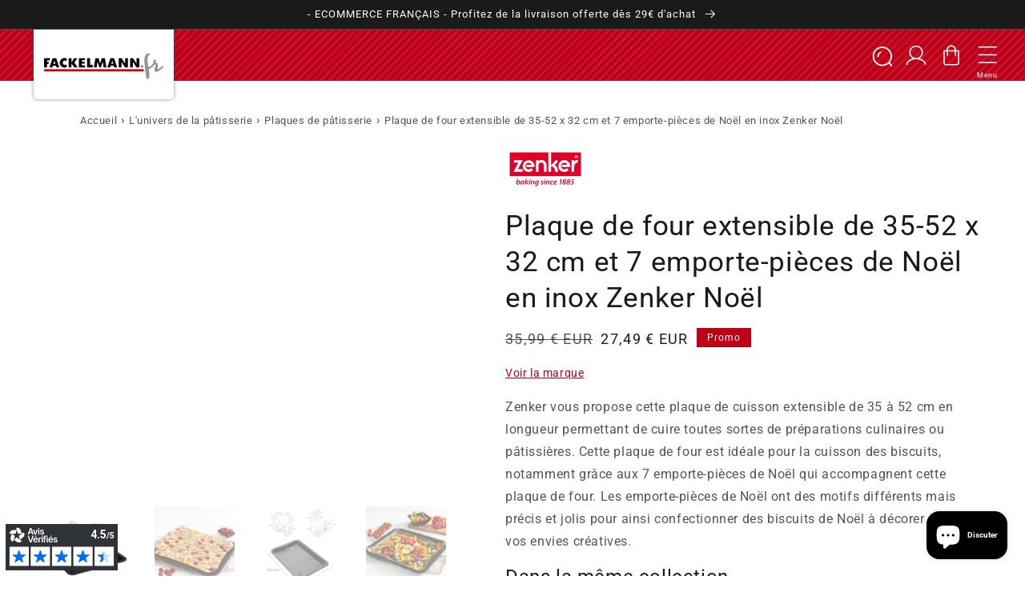

--- FILE ---
content_type: text/html; charset=utf-8
request_url: https://www.fackelmann.fr/products/plaque-de-cuisson-four-extensible-35-52-32-cm-7-emporte-pieces-noel-zenker-noel
body_size: 81302
content:
<!doctype html>
<html class="no-js" lang="fr">
  <head>
	<script id="pandectes-rules">   /* PANDECTES-GDPR: DO NOT MODIFY AUTO GENERATED CODE OF THIS SCRIPT */      window.PandectesSettings = {"store":{"id":41147302042,"plan":"plus","theme":"Backup DEV Pikka | 19.03.24 [Image variants]","primaryLocale":"fr","adminMode":false,"headless":false,"storefrontRootDomain":"","checkoutRootDomain":"","storefrontAccessToken":""},"tsPublished":1722258256,"declaration":{"showPurpose":false,"showProvider":false,"showDateGenerated":false},"language":{"languageMode":"Single","fallbackLanguage":"fr","languageDetection":"browser","languagesSupported":[]},"texts":{"managed":{"headerText":{"fr":"Nous respectons votre vie privée"},"consentText":{"fr":"Ce site utilise des cookies pour vous garantir la meilleure expérience."},"dismissButtonText":{"fr":"D'accord"},"linkText":{"fr":"En savoir plus"},"imprintText":{"fr":"Imprint"},"preferencesButtonText":{"fr":"Préférences"},"allowButtonText":{"fr":"J'accepte"},"denyButtonText":{"fr":"Je refuse"},"leaveSiteButtonText":{"fr":"Quitter ce site"},"cookiePolicyText":{"fr":"Politique de cookies"},"preferencesPopupTitleText":{"fr":"Gérer les préférences de consentement"},"preferencesPopupIntroText":{"fr":"Nous utilisons des cookies pour optimiser les fonctionnalités du site Web, analyser les performances et vous offrir une expérience personnalisée. Certains cookies sont indispensables au bon fonctionnement et au bon fonctionnement du site. Ces cookies ne peuvent pas être désactivés. Dans cette fenêtre, vous pouvez gérer votre préférence de cookies."},"preferencesPopupCloseButtonText":{"fr":"Revenir en arrière"},"preferencesPopupAcceptAllButtonText":{"fr":"Accepter tout"},"preferencesPopupRejectAllButtonText":{"fr":"Tout rejeter"},"preferencesPopupSaveButtonText":{"fr":"Enregistrer les préférences"},"accessSectionTitleText":{"fr":"Portabilité des données"},"accessSectionParagraphText":{"fr":"Vous avez le droit de pouvoir accéder à vos données à tout moment."},"rectificationSectionTitleText":{"fr":"Rectification des données"},"rectificationSectionParagraphText":{"fr":"Vous avez le droit de demander la mise à jour de vos données chaque fois que vous le jugez approprié."},"erasureSectionTitleText":{"fr":"Droit à l'oubli"},"erasureSectionParagraphText":{"fr":"Vous avez le droit de demander que toutes vos données soient effacées. Après cela, vous ne pourrez plus accéder à votre compte."},"declIntroText":{"fr":"Nous utilisons des cookies pour optimiser les fonctionnalités du site Web, analyser les performances et vous offrir une expérience personnalisée. Certains cookies sont indispensables au bon fonctionnement et au bon fonctionnement du site Web. Ces cookies ne peuvent pas être désactivés. Dans cette fenêtre, vous pouvez gérer vos préférences en matière de cookies."}},"categories":{"strictlyNecessaryCookiesTitleText":{"fr":"Cookies strictement nécessaires"},"functionalityCookiesTitleText":{"fr":"Cookies fonctionnels"},"performanceCookiesTitleText":{"fr":"Cookies de performances"},"targetingCookiesTitleText":{"fr":"Ciblage des cookies"},"unclassifiedCookiesTitleText":{"fr":"Cookies non classés"},"strictlyNecessaryCookiesDescriptionText":{"fr":"Ces cookies sont essentiels pour vous permettre de vous déplacer sur le site Web et d'utiliser ses fonctionnalités, telles que l'accès aux zones sécurisées du site Web. Le site Web ne peut pas fonctionner correctement sans ces cookies."},"functionalityCookiesDescriptionText":{"fr":"Ces cookies permettent au site de fournir des fonctionnalités et une personnalisation améliorées. Ils peuvent être définis par nous ou par des fournisseurs tiers dont nous avons ajouté les services à nos pages. Si vous n'autorisez pas ces cookies, certains ou tous ces services peuvent ne pas fonctionner correctement."},"performanceCookiesDescriptionText":{"fr":"Ces cookies nous permettent de surveiller et d'améliorer les performances de notre site Web. Par exemple, ils nous permettent de compter les visites, d'identifier les sources de trafic et de voir quelles parties du site sont les plus populaires."},"targetingCookiesDescriptionText":{"fr":"Ces cookies peuvent être installés via notre site par nos partenaires publicitaires. Ils peuvent être utilisés par ces sociétés pour établir un profil de vos intérêts et vous montrer des publicités pertinentes sur d'autres sites. Ils ne stockent pas directement d'informations personnelles, mais sont basés sur l'identification unique de votre navigateur et de votre appareil Internet. Si vous n'autorisez pas ces cookies, vous bénéficierez d'une publicité moins ciblée."},"unclassifiedCookiesDescriptionText":{"fr":"Les cookies non classés sont des cookies que nous sommes en train de classer avec les fournisseurs de cookies individuels."}},"auto":{"declName":{"fr":"Nom"},"declPath":{"fr":"Chemin"},"declType":{"fr":"Type"},"declDomain":{"fr":"Domaine"},"declPurpose":{"fr":"But"},"declProvider":{"fr":"Fournisseur"},"declRetention":{"fr":"Rétention"},"declFirstParty":{"fr":"Première partie"},"declThirdParty":{"fr":"Tierce partie"},"declSeconds":{"fr":"secondes"},"declMinutes":{"fr":"minutes"},"declHours":{"fr":"heures"},"declDays":{"fr":"jours"},"declMonths":{"fr":"mois"},"declYears":{"fr":"années"},"declSession":{"fr":"Session"},"cookiesDetailsText":{"fr":"Détails des cookies"},"preferencesPopupAlwaysAllowedText":{"fr":"Toujours permis"},"submitButton":{"fr":"Soumettre"},"submittingButton":{"fr":"Soumission..."},"cancelButton":{"fr":"Annuler"},"guestsSupportInfoText":{"fr":"Veuillez vous connecter avec votre compte client pour continuer."},"guestsSupportEmailPlaceholder":{"fr":"Adresse e-mail"},"guestsSupportEmailValidationError":{"fr":"L'email n'est pas valide"},"guestsSupportEmailSuccessTitle":{"fr":"Merci pour votre requête"},"guestsSupportEmailFailureTitle":{"fr":"Un problème est survenu"},"guestsSupportEmailSuccessMessage":{"fr":"Si vous êtes inscrit en tant que client de ce magasin, vous recevrez bientôt un e-mail avec des instructions sur la marche à suivre."},"guestsSupportEmailFailureMessage":{"fr":"Votre demande n'a pas été soumise. Veuillez réessayer et si le problème persiste, contactez le propriétaire du magasin pour obtenir de l'aide."},"confirmationSuccessTitle":{"fr":"Votre demande est vérifiée"},"confirmationFailureTitle":{"fr":"Un problème est survenu"},"confirmationSuccessMessage":{"fr":"Nous reviendrons rapidement vers vous quant à votre demande."},"confirmationFailureMessage":{"fr":"Votre demande n'a pas été vérifiée. Veuillez réessayer et si le problème persiste, contactez le propriétaire du magasin pour obtenir de l'aide"},"consentSectionTitleText":{"fr":"Votre consentement aux cookies"},"consentSectionNoConsentText":{"fr":"Vous n'avez pas consenti à la politique de cookies de ce site Web."},"consentSectionConsentedText":{"fr":"Vous avez consenti à la politique de cookies de ce site Web sur"},"consentStatus":{"fr":"Préférence de consentement"},"consentDate":{"fr":"Date de consentement"},"consentId":{"fr":"ID de consentement"},"consentSectionChangeConsentActionText":{"fr":"Modifier la préférence de consentement"},"accessSectionGDPRRequestsActionText":{"fr":"Demandes des personnes concernées"},"accessSectionAccountInfoActionText":{"fr":"Données personnelles"},"accessSectionOrdersRecordsActionText":{"fr":"Ordres"},"accessSectionDownloadReportActionText":{"fr":"Tout télécharger"},"rectificationCommentPlaceholder":{"fr":"Décrivez ce que vous souhaitez mettre à jour"},"rectificationCommentValidationError":{"fr":"Un commentaire est requis"},"rectificationSectionEditAccountActionText":{"fr":"Demander une mise à jour"},"erasureSectionRequestDeletionActionText":{"fr":"Demander la suppression des données personnelles"}}},"library":{"previewMode":false,"fadeInTimeout":0,"defaultBlocked":0,"showLink":true,"showImprintLink":false,"enabled":true,"cookie":{"name":"_pandectes_gdpr","expiryDays":365,"secure":true,"domain":""},"dismissOnScroll":false,"dismissOnWindowClick":false,"dismissOnTimeout":false,"palette":{"popup":{"background":"#FAECEC","backgroundForCalculations":{"a":1,"b":236,"g":236,"r":250},"text":"#444444"},"button":{"background":"#8BC7C0","backgroundForCalculations":{"a":1,"b":192,"g":199,"r":139},"text":"#FFFFFF","textForCalculation":{"a":1,"b":255,"g":255,"r":255},"border":"transparent"}},"content":{"href":"https://fackelmann-fr.myshopify.com/policies/privacy-policy","imprintHref":"/","close":"&#10005;","target":"_blank","logo":"<img class=\"cc-banner-logo\" height=\"40\" width=\"40\" src=\"https://cdn.shopify.com/s/files/1/0411/4730/2042/t/26/assets/pandectes-logo.png?v=1722258174\" alt=\"Fackelmann France\" />"},"window":"<div role=\"dialog\" aria-live=\"polite\" aria-label=\"cookieconsent\" aria-describedby=\"cookieconsent:desc\" id=\"pandectes-banner\" class=\"cc-window-wrapper cc-bottom-wrapper\"><div class=\"pd-cookie-banner-window cc-window {{classes}}\"><!--googleoff: all-->{{children}}<!--googleon: all--></div></div>","compliance":{"custom":"<div class=\"cc-compliance cc-highlight\">{{preferences}}{{allow}}</div>"},"type":"custom","layouts":{"basic":"{{logo}}{{messagelink}}{{compliance}}{{close}}"},"position":"bottom","theme":"edgeless","revokable":false,"animateRevokable":false,"revokableReset":false,"revokableLogoUrl":"https://cdn.shopify.com/s/files/1/0411/4730/2042/t/26/assets/pandectes-reopen-logo.png?v=1710840699","revokablePlacement":"bottom-left","revokableMarginHorizontal":15,"revokableMarginVertical":15,"static":false,"autoAttach":true,"hasTransition":true,"blacklistPage":[""]},"geolocation":{"auOnly":false,"brOnly":false,"caOnly":false,"chOnly":false,"euOnly":true,"jpOnly":false,"nzOnly":false,"thOnly":false,"zaOnly":false,"canadaOnly":false,"globalVisibility":false},"dsr":{"guestsSupport":false,"accessSectionDownloadReportAuto":false},"banner":{"resetTs":1646044787,"extraCss":"        .cc-banner-logo {max-width: 24em!important;}    @media(min-width: 768px) {.cc-window.cc-floating{max-width: 24em!important;width: 24em!important;}}    .cc-message, .pd-cookie-banner-window .cc-header, .cc-logo {text-align: left}    .cc-window-wrapper{z-index: 2147483647;}    .cc-window{z-index: 2147483647;font-family: inherit;}    .pd-cookie-banner-window .cc-header{font-family: inherit;}    .pd-cp-ui{font-family: inherit; background-color: #FAECEC;color:#444444;}    button.pd-cp-btn, a.pd-cp-btn{background-color:#8BC7C0;color:#FFFFFF!important;}    input + .pd-cp-preferences-slider{background-color: rgba(68, 68, 68, 0.3)}    .pd-cp-scrolling-section::-webkit-scrollbar{background-color: rgba(68, 68, 68, 0.3)}    input:checked + .pd-cp-preferences-slider{background-color: rgba(68, 68, 68, 1)}    .pd-cp-scrolling-section::-webkit-scrollbar-thumb {background-color: rgba(68, 68, 68, 1)}    .pd-cp-ui-close{color:#444444;}    .pd-cp-preferences-slider:before{background-color: #FAECEC}    .pd-cp-title:before {border-color: #444444!important}    .pd-cp-preferences-slider{background-color:#444444}    .pd-cp-toggle{color:#444444!important}    @media(max-width:699px) {.pd-cp-ui-close-top svg {fill: #444444}}    .pd-cp-toggle:hover,.pd-cp-toggle:visited,.pd-cp-toggle:active{color:#444444!important}    .pd-cookie-banner-window {box-shadow: 0 0 18px rgb(0 0 0 / 20%);}  ","customJavascript":null,"showPoweredBy":false,"revokableTrigger":false,"hybridStrict":false,"cookiesBlockedByDefault":"0","isActive":true,"implicitSavePreferences":false,"cookieIcon":false,"blockBots":false,"showCookiesDetails":true,"hasTransition":true,"blockingPage":false,"showOnlyLandingPage":false,"leaveSiteUrl":"https://www.google.com","linkRespectStoreLang":false},"cookies":{"0":[{"name":"_gat_var-GA-UA-ID","type":"http","domain":".fackelmann.fr","path":"/","provider":"Unknown","firstParty":false,"retention":"1 year(s)","expires":1,"unit":"declYears","purpose":{"fr":""}},{"name":"_ga_EQVMM2L391","type":"http","domain":".fackelmann.fr","path":"/","provider":"Unknown","firstParty":false,"retention":"1 year(s)","expires":1,"unit":"declYears","purpose":{"fr":""}},{"name":"_tracking_consent","type":"http","domain":".fackelmann.fr","path":"/","provider":"Shopify","firstParty":false,"retention":"1 year(s)","expires":1,"unit":"declYears","purpose":{"fr":"Préférences de suivi."}},{"name":"_shopify_m","type":"http","domain":".fackelmann.fr","path":"/","provider":"Shopify","firstParty":false,"retention":"1 year(s)","expires":1,"unit":"declYears","purpose":{"fr":"Utilisé pour gérer les paramètres de confidentialité des clients."}},{"name":"prism_1001921918","type":"http","domain":".fackelmann.fr","path":"/","provider":"Unknown","firstParty":false,"retention":"1 year(s)","expires":1,"unit":"declYears","purpose":{"fr":""}},{"name":"_s","type":"http","domain":".fackelmann.fr","path":"/","provider":"Shopify","firstParty":false,"retention":"1 year(s)","expires":1,"unit":"declYears","purpose":{"fr":"Analyses Shopify."}},{"name":"_shopify_tw","type":"http","domain":".fackelmann.fr","path":"/","provider":"Shopify","firstParty":false,"retention":"1 year(s)","expires":1,"unit":"declYears","purpose":{"fr":"Utilisé pour gérer les paramètres de confidentialité des clients."}},{"name":"_landing_page","type":"http","domain":".fackelmann.fr","path":"/","provider":"Shopify","firstParty":false,"retention":"1 year(s)","expires":1,"unit":"declYears","purpose":{"fr":"Suit les pages de destination."}},{"name":"_shopify_y","type":"http","domain":".fackelmann.fr","path":"/","provider":"Shopify","firstParty":false,"retention":"1 year(s)","expires":1,"unit":"declYears","purpose":{"fr":"Analyses Shopify."}},{"name":"_shopify_sa_p","type":"http","domain":".fackelmann.fr","path":"/","provider":"Shopify","firstParty":false,"retention":"1 year(s)","expires":1,"unit":"declYears","purpose":{"fr":"Analyses Shopify relatives au marketing et aux références."}},{"name":"secure_customer_sig","type":"http","domain":"www.fackelmann.fr","path":"/","provider":"Shopify","firstParty":true,"retention":"1 year(s)","expires":1,"unit":"declYears","purpose":{"fr":"Utilisé en relation avec la connexion client."}},{"name":"_y","type":"http","domain":".fackelmann.fr","path":"/","provider":"Shopify","firstParty":false,"retention":"1 year(s)","expires":1,"unit":"declYears","purpose":{"fr":"Analyses Shopify."}},{"name":"_orig_referrer","type":"http","domain":".fackelmann.fr","path":"/","provider":"Shopify","firstParty":false,"retention":"1 year(s)","expires":1,"unit":"declYears","purpose":{"fr":"Suit les pages de destination."}},{"name":"_shopify_sa_t","type":"http","domain":".fackelmann.fr","path":"/","provider":"Shopify","firstParty":false,"retention":"1 year(s)","expires":1,"unit":"declYears","purpose":{"fr":"Analyses Shopify relatives au marketing et aux références."}},{"name":"cart_sig","type":"http","domain":"www.fackelmann.fr","path":"/","provider":"Shopify","firstParty":true,"retention":"1 year(s)","expires":1,"unit":"declYears","purpose":{"fr":"Analyses Shopify."}},{"name":"_shopify_s","type":"http","domain":".fackelmann.fr","path":"/","provider":"Shopify","firstParty":false,"retention":"1 year(s)","expires":1,"unit":"declYears","purpose":{"fr":"Analyses Shopify."}},{"name":"cart_currency","type":"http","domain":"www.fackelmann.fr","path":"/","provider":"Shopify","firstParty":true,"retention":"1 year(s)","expires":1,"unit":"declYears","purpose":{"fr":"Le cookie est nécessaire pour la fonction de paiement et de paiement sécurisé sur le site Web. Cette fonction est fournie par shopify.com."}},{"name":"_secure_session_id","type":"http","domain":"www.fackelmann.fr","path":"/","provider":"Shopify","firstParty":true,"retention":"1 year(s)","expires":1,"unit":"declYears","purpose":{"fr":"Utilisé en relation avec la navigation dans une vitrine."}},{"name":"cart","type":"http","domain":"www.fackelmann.fr","path":"/","provider":"Shopify","firstParty":true,"retention":"1 year(s)","expires":1,"unit":"declYears","purpose":{"fr":"Nécessaire pour la fonctionnalité de panier d'achat sur le site Web."}},{"name":"cart_ts","type":"http","domain":"www.fackelmann.fr","path":"/","provider":"Shopify","firstParty":true,"retention":"1 year(s)","expires":1,"unit":"declYears","purpose":{"fr":"Utilisé en relation avec le paiement."}},{"name":"cart_ver","type":"http","domain":"www.fackelmann.fr","path":"/","provider":"Shopify","firstParty":true,"retention":"1 year(s)","expires":1,"unit":"declYears","purpose":{"fr":"Utilisé en relation avec le panier d'achat."}},{"name":"_shopify_tm","type":"http","domain":".fackelmann.fr","path":"/","provider":"Shopify","firstParty":false,"retention":"1 year(s)","expires":1,"unit":"declYears","purpose":{"fr":"Utilisé pour gérer les paramètres de confidentialité des clients."}},{"name":"_shopify_evids","type":"http","domain":"www.fackelmann.fr","path":"/","provider":"Shopify","firstParty":true,"retention":"Session","expires":1,"unit":"declDays","purpose":{"fr":"Analyses Shopify."}},{"name":"_shopify_evids","type":"http","domain":".fackelmann.fr","path":"/","provider":"Shopify","firstParty":false,"retention":"Session","expires":1,"unit":"declDays","purpose":{"fr":"Analyses Shopify."}},{"name":"_shopify_d","type":"http","domain":".fackelmann.fr","path":"/","provider":"Shopify","firstParty":false,"retention":"Session","expires":1,"unit":"declDays","purpose":{"fr":"Analyses Shopify."}}],"1":[{"name":"localization","type":"http","domain":"www.fackelmann.fr","path":"/","provider":"Unknown","firstParty":true,"retention":"1 year(s)","expires":1,"unit":"declYears","purpose":{"fr":""}},{"name":"_pandectes_gdpr","type":"http","domain":"www.fackelmann.fr","path":"/","provider":"Pandectes","firstParty":true,"retention":"1 year(s)","expires":1,"unit":"declYears","purpose":{"fr":"Utilisé pour la fonctionnalité de la bannière de consentement aux cookies."}}],"2":[{"name":"_gat","type":"http","domain":".fackelmann.fr","path":"/","provider":"Google","firstParty":false,"retention":"1 year(s)","expires":1,"unit":"declYears","purpose":{"fr":"Le cookie est placé par Google Analytics pour filtrer les requêtes des bots."}},{"name":"_ga","type":"http","domain":".fackelmann.fr","path":"/","provider":"Google","firstParty":false,"retention":"1 year(s)","expires":1,"unit":"declYears","purpose":{"fr":"Le cookie est défini par Google Analytics avec une fonctionnalité inconnue"}},{"name":"_gid","type":"http","domain":".fackelmann.fr","path":"/","provider":"Google","firstParty":false,"retention":"1 year(s)","expires":1,"unit":"declYears","purpose":{"fr":"Le cookie est placé par Google Analytics pour compter et suivre les pages vues."}}],"4":[{"name":"_fbp","type":"http","domain":".fackelmann.fr","path":"/","provider":"Facebook","firstParty":false,"retention":"1 year(s)","expires":1,"unit":"declYears","purpose":{"fr":"Le cookie est placé par Facebook pour suivre les visites sur les sites Web."}},{"name":"_gcl_au","type":"http","domain":".fackelmann.fr","path":"/","provider":"Google","firstParty":false,"retention":"1 year(s)","expires":1,"unit":"declYears","purpose":{"fr":"Le cookie est placé par Google Tag Manager pour suivre les conversions."}},{"name":"_pin_unauth","type":"http","domain":".fackelmann.fr","path":"/","provider":"Pinterest","firstParty":false,"retention":"1 year(s)","expires":1,"unit":"declYears","purpose":{"fr":""}}],"8":[]},"blocker":{"isActive":false,"googleConsentMode":{"id":"","analyticsId":"","adwordsId":"","isActive":true,"adStorageCategory":4,"analyticsStorageCategory":2,"personalizationStorageCategory":1,"functionalityStorageCategory":1,"customEvent":true,"securityStorageCategory":0,"redactData":true,"urlPassthrough":false,"dataLayerProperty":"dataLayer","waitForUpdate":0,"useNativeChannel":false},"facebookPixel":{"id":"","isActive":false,"ldu":false},"rakuten":{"isActive":false,"cmp":false,"ccpa":false},"klaviyoIsActive":false,"gpcIsActive":true,"defaultBlocked":0,"patterns":{"whiteList":[],"blackList":{"1":[],"2":[],"4":[],"8":[]},"iframesWhiteList":[],"iframesBlackList":{"1":[],"2":[],"4":[],"8":[]},"beaconsWhiteList":[],"beaconsBlackList":{"1":[],"2":[],"4":[],"8":[]}}}}      !function(){"use strict";window.PandectesRules=window.PandectesRules||{},window.PandectesRules.manualBlacklist={1:[],2:[],4:[]},window.PandectesRules.blacklistedIFrames={1:[],2:[],4:[]},window.PandectesRules.blacklistedCss={1:[],2:[],4:[]},window.PandectesRules.blacklistedBeacons={1:[],2:[],4:[]};var e="javascript/blocked";function t(e){return new RegExp(e.replace(/[/\\.+?$()]/g,"\\$&").replace("*","(.*)"))}var n=function(e){var t=arguments.length>1&&void 0!==arguments[1]?arguments[1]:"log";new URLSearchParams(window.location.search).get("log")&&console[t]("PandectesRules: ".concat(e))};function a(e){var t=document.createElement("script");t.async=!0,t.src=e,document.head.appendChild(t)}function r(e,t){var n=Object.keys(e);if(Object.getOwnPropertySymbols){var a=Object.getOwnPropertySymbols(e);t&&(a=a.filter((function(t){return Object.getOwnPropertyDescriptor(e,t).enumerable}))),n.push.apply(n,a)}return n}function o(e){for(var t=1;t<arguments.length;t++){var n=null!=arguments[t]?arguments[t]:{};t%2?r(Object(n),!0).forEach((function(t){c(e,t,n[t])})):Object.getOwnPropertyDescriptors?Object.defineProperties(e,Object.getOwnPropertyDescriptors(n)):r(Object(n)).forEach((function(t){Object.defineProperty(e,t,Object.getOwnPropertyDescriptor(n,t))}))}return e}function i(e){var t=function(e,t){if("object"!=typeof e||!e)return e;var n=e[Symbol.toPrimitive];if(void 0!==n){var a=n.call(e,t||"default");if("object"!=typeof a)return a;throw new TypeError("@@toPrimitive must return a primitive value.")}return("string"===t?String:Number)(e)}(e,"string");return"symbol"==typeof t?t:t+""}function c(e,t,n){return(t=i(t))in e?Object.defineProperty(e,t,{value:n,enumerable:!0,configurable:!0,writable:!0}):e[t]=n,e}function s(e,t){return function(e){if(Array.isArray(e))return e}(e)||function(e,t){var n=null==e?null:"undefined"!=typeof Symbol&&e[Symbol.iterator]||e["@@iterator"];if(null!=n){var a,r,o,i,c=[],s=!0,l=!1;try{if(o=(n=n.call(e)).next,0===t){if(Object(n)!==n)return;s=!1}else for(;!(s=(a=o.call(n)).done)&&(c.push(a.value),c.length!==t);s=!0);}catch(e){l=!0,r=e}finally{try{if(!s&&null!=n.return&&(i=n.return(),Object(i)!==i))return}finally{if(l)throw r}}return c}}(e,t)||d(e,t)||function(){throw new TypeError("Invalid attempt to destructure non-iterable instance.\nIn order to be iterable, non-array objects must have a [Symbol.iterator]() method.")}()}function l(e){return function(e){if(Array.isArray(e))return u(e)}(e)||function(e){if("undefined"!=typeof Symbol&&null!=e[Symbol.iterator]||null!=e["@@iterator"])return Array.from(e)}(e)||d(e)||function(){throw new TypeError("Invalid attempt to spread non-iterable instance.\nIn order to be iterable, non-array objects must have a [Symbol.iterator]() method.")}()}function d(e,t){if(e){if("string"==typeof e)return u(e,t);var n=Object.prototype.toString.call(e).slice(8,-1);return"Object"===n&&e.constructor&&(n=e.constructor.name),"Map"===n||"Set"===n?Array.from(e):"Arguments"===n||/^(?:Ui|I)nt(?:8|16|32)(?:Clamped)?Array$/.test(n)?u(e,t):void 0}}function u(e,t){(null==t||t>e.length)&&(t=e.length);for(var n=0,a=new Array(t);n<t;n++)a[n]=e[n];return a}var f=window.PandectesRulesSettings||window.PandectesSettings,g=!(void 0===window.dataLayer||!Array.isArray(window.dataLayer)||!window.dataLayer.some((function(e){return"pandectes_full_scan"===e.event}))),p=function(){var e,t=arguments.length>0&&void 0!==arguments[0]?arguments[0]:"_pandectes_gdpr",n=("; "+document.cookie).split("; "+t+"=");if(n.length<2)e={};else{var a=n.pop().split(";");e=window.atob(a.shift())}var r=function(e){try{return JSON.parse(e)}catch(e){return!1}}(e);return!1!==r?r:e}(),y=f.banner.isActive,h=f.blocker,v=h.defaultBlocked,w=h.patterns,m=p&&null!==p.preferences&&void 0!==p.preferences?p.preferences:null,b=g?0:y?null===m?v:m:0,k={1:!(1&b),2:!(2&b),4:!(4&b)},_=w.blackList,S=w.whiteList,L=w.iframesBlackList,C=w.iframesWhiteList,A=w.beaconsBlackList,P=w.beaconsWhiteList,O={blackList:[],whiteList:[],iframesBlackList:{1:[],2:[],4:[],8:[]},iframesWhiteList:[],beaconsBlackList:{1:[],2:[],4:[],8:[]},beaconsWhiteList:[]};[1,2,4].map((function(e){var n;k[e]||((n=O.blackList).push.apply(n,l(_[e].length?_[e].map(t):[])),O.iframesBlackList[e]=L[e].length?L[e].map(t):[],O.beaconsBlackList[e]=A[e].length?A[e].map(t):[])})),O.whiteList=S.length?S.map(t):[],O.iframesWhiteList=C.length?C.map(t):[],O.beaconsWhiteList=P.length?P.map(t):[];var E={scripts:[],iframes:{1:[],2:[],4:[]},beacons:{1:[],2:[],4:[]},css:{1:[],2:[],4:[]}},B=function(t,n){return t&&(!n||n!==e)&&(!O.blackList||O.blackList.some((function(e){return e.test(t)})))&&(!O.whiteList||O.whiteList.every((function(e){return!e.test(t)})))},I=function(e,t){var n=O.iframesBlackList[t],a=O.iframesWhiteList;return e&&(!n||n.some((function(t){return t.test(e)})))&&(!a||a.every((function(t){return!t.test(e)})))},j=function(e,t){var n=O.beaconsBlackList[t],a=O.beaconsWhiteList;return e&&(!n||n.some((function(t){return t.test(e)})))&&(!a||a.every((function(t){return!t.test(e)})))},R=new MutationObserver((function(e){for(var t=0;t<e.length;t++)for(var n=e[t].addedNodes,a=0;a<n.length;a++){var r=n[a],o=r.dataset&&r.dataset.cookiecategory;if(1===r.nodeType&&"LINK"===r.tagName){var i=r.dataset&&r.dataset.href;if(i&&o)switch(o){case"functionality":case"C0001":E.css[1].push(i);break;case"performance":case"C0002":E.css[2].push(i);break;case"targeting":case"C0003":E.css[4].push(i)}}}})),T=new MutationObserver((function(t){for(var a=0;a<t.length;a++)for(var r=t[a].addedNodes,o=function(){var t=r[i],a=t.src||t.dataset&&t.dataset.src,o=t.dataset&&t.dataset.cookiecategory;if(1===t.nodeType&&"IFRAME"===t.tagName){if(a){var c=!1;I(a,1)||"functionality"===o||"C0001"===o?(c=!0,E.iframes[1].push(a)):I(a,2)||"performance"===o||"C0002"===o?(c=!0,E.iframes[2].push(a)):(I(a,4)||"targeting"===o||"C0003"===o)&&(c=!0,E.iframes[4].push(a)),c&&(t.removeAttribute("src"),t.setAttribute("data-src",a))}}else if(1===t.nodeType&&"IMG"===t.tagName){if(a){var s=!1;j(a,1)?(s=!0,E.beacons[1].push(a)):j(a,2)?(s=!0,E.beacons[2].push(a)):j(a,4)&&(s=!0,E.beacons[4].push(a)),s&&(t.removeAttribute("src"),t.setAttribute("data-src",a))}}else if(1===t.nodeType&&"SCRIPT"===t.tagName){var l=t.type,d=!1;if(B(a,l)?(n("rule blocked: ".concat(a)),d=!0):a&&o?n("manually blocked @ ".concat(o,": ").concat(a)):o&&n("manually blocked @ ".concat(o,": inline code")),d){E.scripts.push([t,l]),t.type=e;t.addEventListener("beforescriptexecute",(function n(a){t.getAttribute("type")===e&&a.preventDefault(),t.removeEventListener("beforescriptexecute",n)})),t.parentElement&&t.parentElement.removeChild(t)}}},i=0;i<r.length;i++)o()})),D=document.createElement,N={src:Object.getOwnPropertyDescriptor(HTMLScriptElement.prototype,"src"),type:Object.getOwnPropertyDescriptor(HTMLScriptElement.prototype,"type")};window.PandectesRules.unblockCss=function(e){var t=E.css[e]||[];t.length&&n("Unblocking CSS for ".concat(e)),t.forEach((function(e){var t=document.querySelector('link[data-href^="'.concat(e,'"]'));t.removeAttribute("data-href"),t.href=e})),E.css[e]=[]},window.PandectesRules.unblockIFrames=function(e){var t=E.iframes[e]||[];t.length&&n("Unblocking IFrames for ".concat(e)),O.iframesBlackList[e]=[],t.forEach((function(e){var t=document.querySelector('iframe[data-src^="'.concat(e,'"]'));t.removeAttribute("data-src"),t.src=e})),E.iframes[e]=[]},window.PandectesRules.unblockBeacons=function(e){var t=E.beacons[e]||[];t.length&&n("Unblocking Beacons for ".concat(e)),O.beaconsBlackList[e]=[],t.forEach((function(e){var t=document.querySelector('img[data-src^="'.concat(e,'"]'));t.removeAttribute("data-src"),t.src=e})),E.beacons[e]=[]},window.PandectesRules.unblockInlineScripts=function(e){var t=1===e?"functionality":2===e?"performance":"targeting",a=document.querySelectorAll('script[type="javascript/blocked"][data-cookiecategory="'.concat(t,'"]'));n("unblockInlineScripts: ".concat(a.length," in ").concat(t)),a.forEach((function(e){var t=document.createElement("script");t.type="text/javascript",e.hasAttribute("src")?t.src=e.getAttribute("src"):t.textContent=e.textContent,document.head.appendChild(t),e.parentNode.removeChild(e)}))},window.PandectesRules.unblockInlineCss=function(e){var t=1===e?"functionality":2===e?"performance":"targeting",a=document.querySelectorAll('link[data-cookiecategory="'.concat(t,'"]'));n("unblockInlineCss: ".concat(a.length," in ").concat(t)),a.forEach((function(e){e.href=e.getAttribute("data-href")}))},window.PandectesRules.unblock=function(e){e.length<1?(O.blackList=[],O.whiteList=[],O.iframesBlackList=[],O.iframesWhiteList=[]):(O.blackList&&(O.blackList=O.blackList.filter((function(t){return e.every((function(e){return"string"==typeof e?!t.test(e):e instanceof RegExp?t.toString()!==e.toString():void 0}))}))),O.whiteList&&(O.whiteList=[].concat(l(O.whiteList),l(e.map((function(e){if("string"==typeof e){var n=".*"+t(e)+".*";if(O.whiteList.every((function(e){return e.toString()!==n.toString()})))return new RegExp(n)}else if(e instanceof RegExp&&O.whiteList.every((function(t){return t.toString()!==e.toString()})))return e;return null})).filter(Boolean)))));var a=0;l(E.scripts).forEach((function(e,t){var n=s(e,2),r=n[0],o=n[1];if(function(e){var t=e.getAttribute("src");return O.blackList&&O.blackList.every((function(e){return!e.test(t)}))||O.whiteList&&O.whiteList.some((function(e){return e.test(t)}))}(r)){for(var i=document.createElement("script"),c=0;c<r.attributes.length;c++){var l=r.attributes[c];"src"!==l.name&&"type"!==l.name&&i.setAttribute(l.name,r.attributes[c].value)}i.setAttribute("src",r.src),i.setAttribute("type",o||"application/javascript"),document.head.appendChild(i),E.scripts.splice(t-a,1),a++}})),0==O.blackList.length&&0===O.iframesBlackList[1].length&&0===O.iframesBlackList[2].length&&0===O.iframesBlackList[4].length&&0===O.beaconsBlackList[1].length&&0===O.beaconsBlackList[2].length&&0===O.beaconsBlackList[4].length&&(n("Disconnecting observers"),T.disconnect(),R.disconnect())};var x=f.store,M=x.adminMode,U=x.headless,z=x.storefrontRootDomain,F=x.checkoutRootDomain,W=x.storefrontAccessToken,H=f.banner.isActive,q=f.blocker.defaultBlocked;H&&function(e){if(window.Shopify&&window.Shopify.customerPrivacy)e();else{var t=null;window.Shopify&&window.Shopify.loadFeatures&&window.Shopify.trackingConsent?e():t=setInterval((function(){window.Shopify&&window.Shopify.loadFeatures&&(clearInterval(t),window.Shopify.loadFeatures([{name:"consent-tracking-api",version:"0.1"}],(function(t){t?n("Shopify.customerPrivacy API - failed to load"):(n("shouldShowBanner() -> ".concat(window.Shopify.trackingConsent.shouldShowBanner()," | saleOfDataRegion() -> ").concat(window.Shopify.trackingConsent.saleOfDataRegion())),e())})))}),10)}}((function(){!function(){var e=window.Shopify.trackingConsent;if(!1!==e.shouldShowBanner()||null!==m||7!==q)try{var t=M&&!(window.Shopify&&window.Shopify.AdminBarInjector),a={preferences:!(1&b)||g||t,analytics:!(2&b)||g||t,marketing:!(4&b)||g||t};U&&(a.headlessStorefront=!0,a.storefrontRootDomain=null!=z&&z.length?z:window.location.hostname,a.checkoutRootDomain=null!=F&&F.length?F:"checkout.".concat(window.location.hostname),a.storefrontAccessToken=null!=W&&W.length?W:""),e.firstPartyMarketingAllowed()===a.marketing&&e.analyticsProcessingAllowed()===a.analytics&&e.preferencesProcessingAllowed()===a.preferences||e.setTrackingConsent(a,(function(e){e&&e.error?n("Shopify.customerPrivacy API - failed to setTrackingConsent"):n("setTrackingConsent(".concat(JSON.stringify(a),")"))}))}catch(e){n("Shopify.customerPrivacy API - exception")}}(),function(){if(U){var e=window.Shopify.trackingConsent,t=e.currentVisitorConsent();if(navigator.globalPrivacyControl&&""===t.sale_of_data){var a={sale_of_data:!1,headlessStorefront:!0};a.storefrontRootDomain=null!=z&&z.length?z:window.location.hostname,a.checkoutRootDomain=null!=F&&F.length?F:"checkout.".concat(window.location.hostname),a.storefrontAccessToken=null!=W&&W.length?W:"",e.setTrackingConsent(a,(function(e){e&&e.error?n("Shopify.customerPrivacy API - failed to setTrackingConsent({".concat(JSON.stringify(a),")")):n("setTrackingConsent(".concat(JSON.stringify(a),")"))}))}}}()}));var G=["AT","BE","BG","HR","CY","CZ","DK","EE","FI","FR","DE","GR","HU","IE","IT","LV","LT","LU","MT","NL","PL","PT","RO","SK","SI","ES","SE","GB","LI","NO","IS"],J=f.banner,V=J.isActive,K=J.hybridStrict,$=f.geolocation,Y=$.caOnly,Z=void 0!==Y&&Y,Q=$.euOnly,X=void 0!==Q&&Q,ee=$.brOnly,te=void 0!==ee&&ee,ne=$.jpOnly,ae=void 0!==ne&&ne,re=$.thOnly,oe=void 0!==re&&re,ie=$.chOnly,ce=void 0!==ie&&ie,se=$.zaOnly,le=void 0!==se&&se,de=$.canadaOnly,ue=void 0!==de&&de,fe=$.globalVisibility,ge=void 0===fe||fe,pe=f.blocker,ye=pe.defaultBlocked,he=void 0===ye?7:ye,ve=pe.googleConsentMode,we=ve.isActive,me=ve.customEvent,be=ve.id,ke=void 0===be?"":be,_e=ve.analyticsId,Se=void 0===_e?"":_e,Le=ve.adwordsId,Ce=void 0===Le?"":Le,Ae=ve.redactData,Pe=ve.urlPassthrough,Oe=ve.adStorageCategory,Ee=ve.analyticsStorageCategory,Be=ve.functionalityStorageCategory,Ie=ve.personalizationStorageCategory,je=ve.securityStorageCategory,Re=ve.dataLayerProperty,Te=void 0===Re?"dataLayer":Re,De=ve.waitForUpdate,Ne=void 0===De?0:De,xe=ve.useNativeChannel,Me=void 0!==xe&&xe;function Ue(){window[Te].push(arguments)}window[Te]=window[Te]||[];var ze,Fe,We={hasInitialized:!1,useNativeChannel:!1,ads_data_redaction:!1,url_passthrough:!1,data_layer_property:"dataLayer",storage:{ad_storage:"granted",ad_user_data:"granted",ad_personalization:"granted",analytics_storage:"granted",functionality_storage:"granted",personalization_storage:"granted",security_storage:"granted"}};if(V&&we){var He=he&Oe?"denied":"granted",qe=he&Ee?"denied":"granted",Ge=he&Be?"denied":"granted",Je=he&Ie?"denied":"granted",Ve=he&je?"denied":"granted";We.hasInitialized=!0,We.useNativeChannel=Me,We.url_passthrough=Pe,We.ads_data_redaction="denied"===He&&Ae,We.storage.ad_storage=He,We.storage.ad_user_data=He,We.storage.ad_personalization=He,We.storage.analytics_storage=qe,We.storage.functionality_storage=Ge,We.storage.personalization_storage=Je,We.storage.security_storage=Ve,We.data_layer_property=Te||"dataLayer",We.ads_data_redaction&&Ue("set","ads_data_redaction",We.ads_data_redaction),We.url_passthrough&&Ue("set","url_passthrough",We.url_passthrough),function(){!1===Me?console.log("Pandectes: Google Consent Mode (av2)"):console.log("Pandectes: Google Consent Mode (av2nc)");var e=b!==he?{wait_for_update:Ne||500}:Ne?{wait_for_update:Ne}:{};ge&&!K?Ue("consent","default",o(o({},We.storage),e)):(Ue("consent","default",o(o(o({},We.storage),e),{},{region:[].concat(l(X||K?G:[]),l(Z&&!K?["US-CA","US-VA","US-CT","US-UT","US-CO"]:[]),l(te&&!K?["BR"]:[]),l(ae&&!K?["JP"]:[]),l(ue&&!K?["CA"]:[]),l(oe&&!K?["TH"]:[]),l(ce&&!K?["CH"]:[]),l(le&&!K?["ZA"]:[]))})),Ue("consent","default",{ad_storage:"granted",ad_user_data:"granted",ad_personalization:"granted",analytics_storage:"granted",functionality_storage:"granted",personalization_storage:"granted",security_storage:"granted"}));if(null!==m){var t=b&Oe?"denied":"granted",n=b&Ee?"denied":"granted",r=b&Be?"denied":"granted",i=b&Ie?"denied":"granted",c=b&je?"denied":"granted";We.storage.ad_storage=t,We.storage.ad_user_data=t,We.storage.ad_personalization=t,We.storage.analytics_storage=n,We.storage.functionality_storage=r,We.storage.personalization_storage=i,We.storage.security_storage=c,Ue("consent","update",We.storage)}(ke.length||Se.length||Ce.length)&&(window[We.data_layer_property].push({"pandectes.start":(new Date).getTime(),event:"pandectes-rules.min.js"}),(Se.length||Ce.length)&&Ue("js",new Date));var s="https://www.googletagmanager.com";if(ke.length){var d=ke.split(",");window[We.data_layer_property].push({"gtm.start":(new Date).getTime(),event:"gtm.js"});for(var u=0;u<d.length;u++){var f="dataLayer"!==We.data_layer_property?"&l=".concat(We.data_layer_property):"";a("".concat(s,"/gtm.js?id=").concat(d[u].trim()).concat(f))}}if(Se.length)for(var g=Se.split(","),p=0;p<g.length;p++){var y=g[p].trim();y.length&&(a("".concat(s,"/gtag/js?id=").concat(y)),Ue("config",y,{send_page_view:!1}))}if(Ce.length)for(var h=Ce.split(","),v=0;v<h.length;v++){var w=h[v].trim();w.length&&(a("".concat(s,"/gtag/js?id=").concat(w)),Ue("config",w,{allow_enhanced_conversions:!0}))}}()}V&&me&&(Fe=7===(ze=b)?"deny":0===ze?"allow":"mixed",window[Te].push({event:"Pandectes_Consent_Update",pandectes_status:Fe,pandectes_categories:{C0000:"allow",C0001:k[1]?"allow":"deny",C0002:k[2]?"allow":"deny",C0003:k[4]?"allow":"deny"}}));var Ke=f.blocker,$e=Ke.klaviyoIsActive,Ye=Ke.googleConsentMode.adStorageCategory;$e&&window.addEventListener("PandectesEvent_OnConsent",(function(e){var t=e.detail.preferences;if(null!=t){var n=t&Ye?"denied":"granted";void 0!==window.klaviyo&&window.klaviyo.isIdentified()&&window.klaviyo.push(["identify",{ad_personalization:n,ad_user_data:n}])}})),f.banner.revokableTrigger&&window.addEventListener("PandectesEvent_OnInitialize",(function(){document.querySelectorAll('[href*="#reopenBanner"]').forEach((function(e){e.onclick=function(e){e.preventDefault(),window.Pandectes.fn.revokeConsent()}}))})),window.PandectesRules.gcm=We;var Ze=f.banner.isActive,Qe=f.blocker.isActive;n("Prefs: ".concat(b," | Banner: ").concat(Ze?"on":"off"," | Blocker: ").concat(Qe?"on":"off"));var Xe=null===m&&/\/checkouts\//.test(window.location.pathname);0!==b&&!1===g&&Qe&&!Xe&&(n("Blocker will execute"),document.createElement=function(){for(var t=arguments.length,n=new Array(t),a=0;a<t;a++)n[a]=arguments[a];if("script"!==n[0].toLowerCase())return D.bind?D.bind(document).apply(void 0,n):D;var r=D.bind(document).apply(void 0,n);try{Object.defineProperties(r,{src:o(o({},N.src),{},{set:function(t){B(t,r.type)&&N.type.set.call(this,e),N.src.set.call(this,t)}}),type:o(o({},N.type),{},{get:function(){var t=N.type.get.call(this);return t===e||B(this.src,t)?null:t},set:function(t){var n=B(r.src,r.type)?e:t;N.type.set.call(this,n)}})}),r.setAttribute=function(t,n){if("type"===t){var a=B(r.src,r.type)?e:n;N.type.set.call(r,a)}else"src"===t?(B(n,r.type)&&N.type.set.call(r,e),N.src.set.call(r,n)):HTMLScriptElement.prototype.setAttribute.call(r,t,n)}}catch(e){console.warn("Yett: unable to prevent script execution for script src ",r.src,".\n",'A likely cause would be because you are using a third-party browser extension that monkey patches the "document.createElement" function.')}return r},T.observe(document.documentElement,{childList:!0,subtree:!0}),R.observe(document.documentElement,{childList:!0,subtree:!0}))}();
</script>
 <script src="https://analytics.ahrefs.com/analytics.js" data-key="tYd+Nq1q1mJyYiTnHonOsA" async></script>
	

<style id='hs-critical-css'>.h1,.h3,.h4,.h5,h2,h3{font-family:var(--font-heading-family);font-style:var(--font-heading-style);font-weight:var(--font-heading-weight);letter-spacing:.06rem;color:rgb(var(--color-foreground));line-height:1.3}.h1{font-size:3rem}@font-face{font-family:BlogScriptLight;src:url(https://www.fackelmann.fr/cdn/shop/t/19/assets/blogScriptLight.woff2) format("woff2"),url(https://www.fackelmann.fr/cdn/shop/t/19/assets/blogScriptLight.woff) format("woff");font-weight:400;font-style:normal}.slider-button--next{margin-left:1.5rem}.product__info-container .product__description{margin:2.5rem 0}.slider-button--next .icon{margin-right:-.2rem;transform:rotate(-90deg) translate(.15rem)}.footer-block__details-content{color:#fff;font-weight:800}#footerDesktop{background-color:#56575c}#footerDesktop h2{color:#fff!important}.f_footer-d__links{color:#fff!important;text-decoration:none!important}.f_footer-m__h2{letter-spacing:.2rem}.f_footer-d__joinus,.f_footer-d__joinus__header{display:flex;flex-direction:column;align-items:flex-start}:root{--color-foreground:var(--color-base-text);--color-background:var(--color-base-background-1)}.color-inverse{--color-foreground:var(--color-base-background-1);--color-background:var(--color-base-text)}.color-accent-2{--color-foreground:var(--color-base-solid-button-labels);--color-background:var(--color-base-accent-2)}:root{--color-link:var(--color-base-outline-button-labels);--alpha-link:.85}.color-accent-2,.color-inverse{--color-link:var(--color-foreground);--alpha-link:.7}:root{--color-button:var(--color-base-accent-1);--color-button-text:var(--color-base-solid-button-labels);--alpha-button-background:1;--alpha-button-border:1}.color-accent-2,.color-inverse{--color-button:var(--color-foreground);--color-button-text:var(--color-background)}.button--secondary{--color-button:var(--color-base-outline-button-labels);--color-button-text:var(--color-base-outline-button-labels);--alpha-button-background:0}:root{--color-badge-background:var(--color-background);--color-badge-border:var(--color-foreground);--alpha-badge-border:.1}.color-accent-2,.color-inverse{--color-badge-background:var(--color-background);--color-badge-border:var(--color-background);--alpha-badge-border:1}:root{--color-card-hover:var(--color-base-text)}.color-inverse{--color-card-hover:var(--color-base-background-1)}.color-accent-2{--color-card-hover:var(--color-base-solid-button-labels)}.page-width{max-width:var(--page-width);margin:0 auto;padding:0 1.5rem}@media screen and (min-width:750px){.page-width{padding:0 5rem}}.spaced-section{margin-top:5rem}.color-accent-2,.color-inverse,body{color:rgba(var(--color-foreground),.75);background-color:rgb(var(--color-background))}.list-unstyled{margin:0;padding:0;list-style:none}.visually-hidden{position:absolute!important;overflow:hidden;width:1px;height:1px;margin:-1px;padding:0;border:0;clip:rect(0 0 0 0);word-wrap:normal!important}.visually-hidden--inline{margin:0;height:1em}.h1,.h3,.h4,.h5,h1,h2,h3{font-family:var(--font-heading-family);font-style:var(--font-heading-style);font-weight:var(--font-heading-weight);letter-spacing:.06rem;color:rgb(var(--color-foreground));line-height:1.3}.h1,h1{font-size:3rem}@media only screen and (min-width:750px){.h1,h1{font-size:4rem}}h2{font-size:2rem}@media only screen and (min-width:750px){h2{font-size:2.4rem}}.h3,h3{font-size:1.7rem}@media only screen and (min-width:750px){.h3,h3{font-size:1.8rem}}.h4{font-family:var(--font-heading-family);font-style:var(--font-heading-style);font-size:1.5rem}.h5{font-size:1.2rem}@media only screen and (min-width:750px){.h5{font-size:1.3rem}}.caption{font-size:1rem;letter-spacing:.07rem;line-height:1.7}@media screen and (min-width:750px){.caption{font-size:1.2rem}}.caption-large,.field__input,.form__label,.select__select{font-size:1.3rem;line-height:1.5;letter-spacing:.04rem}.color-foreground{color:rgb(var(--color-foreground))}@media screen and (max-width:749px){#footerDesktop{display:none}.small-hide{display:none}.small-hide{display:none!important}}.hidden{display:none!important}a:empty,div:empty,p:empty,ul:empty{display:none}.link{display:inline-block;border:none;box-shadow:none;text-decoration:underline;text-underline-offset:.3rem;color:rgb(var(--color-link));background-color:transparent;font-size:1.4rem;font-family:inherit}.link--text{color:rgb(var(--color-foreground))}hr{border:none;height:.1rem;background-color:rgba(var(--color-foreground),.2);display:block;margin:5rem 0}details>*{box-sizing:border-box}:root{--duration-short:.1s;--duration-default:.2s;--duration-long:.5s}.underlined-link{color:rgba(var(--color-link),var(--alpha-link));text-underline-offset:.3rem;text-decoration-thickness:.1rem}.icon-arrow{width:1.5rem}.animate-arrow .icon-arrow path{transform:translate(-.25rem)}summary{list-style:none;position:relative}summary .icon-caret{position:absolute;height:.6rem;right:1.5rem;top:calc(50% - .2rem)}summary::-webkit-details-marker{display:none}.focus-none{box-shadow:none!important;outline:0!important}.grid{display:flex;flex-wrap:wrap;margin-bottom:2rem;margin-left:-.5rem;padding:0;list-style:none}.grid__item{padding-left:.5rem;padding-bottom:.5rem;width:calc(25% - .375rem);max-width:50%;flex-grow:1;flex-shrink:0}.grid--1-col .grid__item{max-width:100%;width:100%}.grid--2-col .grid__item{width:calc(50% - .25rem)}@media screen and (min-width:750px){hr{margin:7rem 0}.grid{margin-left:-1rem}.grid__item{padding-left:1rem;padding-bottom:1rem;width:calc(25% - .75rem);max-width:50%}.grid--2-col .grid__item{width:calc(50% - .5rem)}.grid--4-col-tablet .grid__item{width:calc(25% - .75rem)}.grid--2-col-tablet .grid__item{width:calc(50% - .5rem)}}.media{display:block;background-color:rgba(var(--color-foreground),.1);position:relative;overflow:hidden}.media--transparent{background-color:transparent}.media>img{object-fit:cover;object-position:center center}.button{display:inline-flex;justify-content:center;align-items:center;box-sizing:border-box;font:inherit;padding:.9rem 3rem 1.1rem;text-decoration:none;border:0;border-radius:0;box-shadow:0 0 0 .1rem rgba(var(--color-button),var(--alpha-button-border));color:rgb(var(--color-button-text));min-width:12rem;min-height:4.5rem;-webkit-appearance:none;appearance:none}.button,.button-label{font-size:1.5rem;letter-spacing:.1rem;line-height:1.2}.button--full-width{display:flex;width:100%}.field__input,.select__select{-webkit-appearance:none;appearance:none;background-color:transparent;border:0;border-radius:0;color:rgb(var(--color-foreground));font-size:1.6rem;width:100%;height:4.5rem;box-sizing:border-box;border-bottom:1px solid #000}.select__select{font-family:var(--font-body-family);font-style:var(--font-body-style);font-weight:var(--font-body-weight);font-size:1.2rem;color:rgba(var(--color-foreground),.75)}.select{display:inline-block;position:relative;width:100%}.select .icon-caret{height:.6rem;position:absolute;top:calc(50% - .2rem);right:1.5rem}.select__select{line-height:1.6;padding:0 4rem 0 1.5rem}.field{position:relative;width:100%;display:flex}.field__input{flex-grow:1;text-align:left;padding:1.5rem}.field__label{font-size:1.6rem;left:1.5rem;top:1rem;margin-bottom:0;position:absolute;color:rgba(var(--color-foreground),.75);letter-spacing:.1rem;line-height:1.5}.field__input:-webkit-autofill~.field__label{font-size:1rem;top:.3em;letter-spacing:.04rem}.field__input:-webkit-autofill{padding:2.2rem 1.5rem .8rem}.field__input::-webkit-search-cancel-button{display:none}.field__button{align-items:center;background-color:transparent;border:0;color:currentColor;display:flex;height:4.4rem;justify-content:center;overflow:hidden;padding:0;position:absolute;right:0;top:0;width:4.4rem}.field__button>svg{height:2.5rem;width:2.5rem}.form__label{display:block;margin-bottom:.6rem}.quantity{border:.1rem solid rgba(var(--color-foreground),.55);position:relative;width:14rem;display:flex}.quantity__input{color:currentColor;font-size:1.4rem;font-weight:500;opacity:.85;text-align:center;background-color:transparent;border:0;padding:0 .5rem;height:4.5rem;width:100%;flex-grow:1;-webkit-appearance:none;appearance:none}.quantity__button{width:4.5rem;flex-shrink:0;font-size:1.8rem;border:0;background-color:transparent;display:flex;align-items:center;justify-content:center;color:rgb(var(--color-foreground))}.quantity__button svg{width:1rem}.quantity__input:-webkit-autofill{box-shadow:0 0 0 10rem rgb(var(--color-background)) inset!important;-webkit-box-shadow:0 0 0 10rem rgb(var(--color-background)) inset!important}.quantity__input::-webkit-inner-spin-button,.quantity__input::-webkit-outer-spin-button{-webkit-appearance:none;margin:0}.quantity__input[type=number]{-moz-appearance:textfield}.modal__toggle{list-style-type:none}.modal__toggle-close{display:none}.modal__toggle-open{display:flex}.modal__close-button.link{display:flex;justify-content:center;align-items:center;padding:0;height:4.4rem;width:4.4rem;background-color:transparent}.modal__close-button .icon{width:1.7rem;height:1.7rem}.modal__content{position:absolute;top:60px;left:0;right:0;bottom:0;background:rgb(var(--color-background));z-index:1;display:flex;justify-content:center;align-items:center}#shopify-section-announcement-bar{z-index:4}.announcement-bar{border-bottom:.1rem solid rgba(var(--color-foreground),.2);color:rgb(var(--color-foreground))}.announcement-bar__link{display:block;width:100%;padding:1rem 2rem;text-decoration:none}.announcement-bar__link .icon-arrow{display:inline-block;margin-left:.8rem;vertical-align:middle;margin-bottom:.2rem}.announcement-bar__link .announcement-bar__message{padding:0}.announcement-bar__message{text-align:center;padding:1rem 2rem;margin:0;letter-spacing:.1rem}#shopify-section-header{z-index:3;will-change:transform}.header-wrapper{position:fixed;display:block;width:100%;background-color:rgb(var(--color-background))}.header{display:grid;grid-template-areas:"heading icons left-icon";grid-template-columns:auto 1fr auto;align-items:center;background-color:rgb(var(--color-background));padding-top:1rem;padding-bottom:1rem;padding-right:0!important}@media screen and (min-width:750px){.header{padding-right:2.5rem!important}}@media screen and (min-width:1250px){.header{padding-top:0;padding-bottom:0;padding-right:4.5rem!important}.header--middle-left{grid-template-areas:"heading navigation icons";grid-template-columns:auto 1fr auto;column-gap:2rem}.header--middle-left .header__inline-menu{min-width:45rem}}.header__heading{margin:0;line-height:0}.header__heading,.header__heading-link{grid-area:heading;justify-self:center}.header__heading-link{display:inline-block;padding:.75rem;text-decoration:none;word-break:break-word}@media screen and (min-width:990px){.header__heading,.header__heading-link{justify-self:start}.header:not(.header--top-center) *>.header__search{display:inline-flex}}.header__icons{display:flex;grid-area:icons;justify-self:end;margin-right:3rem}@media screen and (max-width:1250px){.header__icons{height:50px}}@media screen and (min-width:1250px){.header__icons{margin-right:0}}.header__icon span,.header__icon:not(.header__icon--summary){display:flex;align-items:center;justify-content:center}.header__icon span{height:100%}.header__icon:after{content:none}.header__icon .icon{height:2rem;width:2rem;fill:none;vertical-align:middle;color:#fff}.header__icon{height:4.4rem;width:4.4rem}.header__icon--cart{position:relative;margin-right:-1.2rem}.header>.header__search{grid-area:left-icon;justify-self:start}.header__search{display:inline-flex;line-height:0}.search-modal{opacity:0;border-bottom:.1rem solid rgba(var(--color-foreground),.2);z-index:1000!important;height:135%!important}@media screen and (min-width:1250px){.search-modal{z-index:10!important;height:100%!important}}.search-modal__content{display:flex;align-items:center;justify-content:center;width:100%;height:100%;padding:0 5rem 0 1rem;line-height:1.8;background-color:#f5f5f5}.search-modal__form{width:100%}.search-modal__close-button{position:absolute;right:.3rem}@media screen and (min-width:750px){.search-modal__close-button{right:1rem}.search-modal__content{padding:0 6rem}}@media screen and (min-width:990px){.search-modal__form{max-width:60rem}.search-modal__close-button{position:initial;margin-left:.5rem}}.header__icon--menu .icon{display:block;position:absolute;opacity:1;transform:scale(1)}details:not([open])>.header__icon--menu .icon-close{visibility:hidden;opacity:0;transform:scale(.8)}.header__inline-menu{margin-left:-1.2rem;grid-area:navigation;display:none}.header__inline-menu .list-menu--inline{justify-content:center;align-items:center}@media screen and (min-width:1250px){.header__inline-menu{display:block}.header--middle-left .header__inline-menu{margin-left:0}}.badge{display:inline-block;width:fit-content;font-size:1.2rem;letter-spacing:.1rem;line-height:inherit;padding:.3rem 1.3rem;text-align:center;background-color:var(--f_color-primary);color:#fff;word-break:break-word}:root{--f_box-shadow:0px 0px 5px 0px rgba(65, 65, 65, .55);--f_box-shadow-hover:0px 0px 7px 0px rgba(45, 45, 45, .75);--f_box-shadow-darken:0px 0px 5px 0px rgba(30, 30, 30, .7);--f_box-shadow-darken-hover:0px 0px 7px 0px rgba(20, 20, 20, .85);--f_border-radius:1rem;--f_border-radius-large:2.5rem;--f_color-primary:#bf0019;--f_color-primary-lighten:#DEA0A0;--f_color-gray:#E0E0E0;--f_color-gray-lighten:#F6F6F6;--f_color-valid:#2ba50c}main{padding-top:5rem}ul{padding:0;list-style:none}.f_display-none{display:none}.f_display-block{display:block}.f_valid-color{color:var(--f_color-valid)}.f_on-title{font-family:BlogScriptLight!important;font-size:1.6rem;color:var(--f_color-primary);line-height:initial}@media screen and (min-width:990px){.f_on-title{font-size:2rem}.product:not(.product--no-media) .product__media-wrapper{max-width:45%;width:45%}.product:not(.product--no-media) .product__info-wrapper{max-width:55%;width:55%}}.f_btn-primary{position:relative;margin-bottom:1rem;border:1px solid var(--f_color-primary)!important;background:0 0;box-shadow:none!important;color:#fff}.f_btn-primary:after{content:"";position:absolute;width:100%;height:100%;bottom:0;left:0;background:repeating-linear-gradient(-45deg,#bf0019,#bf0019 5px,#c51a30 5px,#c51a30 7px)!important;z-index:-1}.f_btn-secondary{margin-top:20px;padding:10px 12px 11px;font-size:12px;line-height:1.42;text-decoration:none;text-align:center;font-weight:700;text-transform:uppercase;letter-spacing:.2em;display:inline-block;vertical-align:middle;color:#000;background:#fcfcfc;position:relative;border:none;z-index:1}.f_btn-secondary:after{height:3px;content:"";position:absolute;width:100%;bottom:0;left:0;background:repeating-linear-gradient(-45deg,#bf0019,#bf0019 5px,#c51a30 5px,#c51a30 7px);z-index:-1}.f_header__heading-wrapper{grid-area:heading;display:flex;justify-content:center;align-items:center}.f_header__heading-background{margin-top:-55px;margin-bottom:-60px;z-index:1000;width:11.5rem;background:#fff;border-radius:0 0 5px 5px;box-shadow:var(--f_box-shadow)}@media screen and (min-width:750px){.f_header__heading-background{width:16.5rem}}@media screen and (min-width:1250px){.f_header__heading-background{width:17.5rem}.header__heading-link{padding:.75rem .75rem .7rem 1.25rem}}.f_header__heading{margin:4rem 0 2.7rem}.f_header__heading-logo{width:10rem}@media screen and (min-width:750px){.f_header__heading-logo{width:15rem;margin-bottom:-1rem}}.f_header-menu-title{padding:2rem .8rem;font-size:1.3rem;color:#fff}.f_header-menu-link{position:relative;color:#fff;text-decoration:none}.f_header-submenu-wrapper{display:none;position:absolute;padding:4rem 5rem 2rem;width:100%;left:0;top:63px;background:#fff;font-size:1.2rem;box-shadow:var(--f_box-shadow)}.f_header-submenu{display:flex;padding:0;width:100%;max-height:80vh}.f_header-submenu__list{display:flex;flex-direction:column;flex-wrap:wrap;flex-basis:content;flex-grow:.89;gap:1.5rem;border-right:1px solid #000}.f_header-submenu__sublist,.f_header-submenu__subsublist{display:flex;flex-direction:column;flex-wrap:wrap}.f_header-submenu__sublist--settings{padding:0 0 1rem}.f_header-submenu__link{padding-left:1rem;color:rgb(var(--color-foreground));text-decoration:none;opacity:1}.f_header-submenu__subsublist .f_header-submenu__link{padding-left:2rem}.f_header-submenu__single-link{text-decoration:none;font-size:1.4rem;font-weight:700;color:rgba(var(--color-foreground),.75)}.f_header-submenu__link--settings{display:flex;flex-wrap:wrap;padding-left:0;max-width:20rem}.f_header-submenu__list-subtitle,.f_header-submenu__list-title{color:rgba(var(--color-foreground),.75);font-size:1.2rem;font-weight:800}.f_header-submenu__list-title-link{color:rgba(var(--color-foreground),.75);font-size:1.3rem;font-weight:800;text-decoration:none}.f_header-submenu__list-subtitle{margin-bottom:0;padding-left:1rem;font-weight:600}.f_header-submenu-settings{display:flex;flex-direction:column;max-height:590px;padding-left:5rem}.f_header-submenu-settings__img-link{position:relative;display:flex;flex-direction:column;justify-content:center;width:13rem;box-shadow:var(--f_box-shadow-darken)}.f_header-submenu-settings__img{object-fit:cover;width:13rem;height:13rem;filter:brightness(80%)}@media screen and (max-width:989px){.grid__item{padding-left:1rem}}.slider-button{color:rgba(var(--color-foreground),.75);background:0 0;border:1px solid gray;width:44px;height:44px}#Search-In-Modal{box-shadow:none;outline:0}.field__input,.search__input.field__input{box-shadow:none;outline:0}.icon-search{width:27px!important;height:fit-content!important}.pikka-seeall-menu{font-weight:600;font-size:2.2rem}.pikka-menu-wrapper-brand{display:flex;flex-wrap:wrap;justify-content:flex-start}.pikka-menu-brand{flex-basis:12.5%;padding-right:15px;max-width:15%}.pikka-menubrands-img{max-width:-webkit-fill-available;max-width:-moz-available}.pikka-menu-brand>a{text-decoration:none;color:#000}.search__input.field__input{padding-right:5rem}.search__button .icon{height:1.8rem}input::-webkit-search-decoration{-webkit-appearance:none}.header__icon--menu{position:initial}.menu-drawer{position:absolute;transform:translate(-100%);visibility:hidden;z-index:3;left:0;top:100%;width:100vw;padding:0;border:.1rem solid rgba(var(--color-foreground),.2);border-left:0;background-color:var(--f_color-gray-lighten);overflow-x:hidden}.js .menu-drawer{height:calc(100vh - 100%);height:calc(var(--viewport-height,100vh) - (var(--header-bottom-position,100%)))}@media screen and (min-width:750px){.menu-drawer{width:40rem}}.menu-drawer__inner-container{position:relative;height:100%}.menu-drawer__navigation-container{display:grid;grid-template-rows:1fr auto;align-content:space-between;overflow-y:auto;height:100%}.menu-drawer__navigation{padding:2.5rem 0}.menu-drawer__inner-submenu{height:100%;overflow-x:hidden;overflow-y:auto}.js .menu-drawer__menu li{margin-bottom:.2rem}.menu-drawer__hr{margin:1.5rem 3rem;border:solid 1px var(--f_color-gray)}.menu-drawer__menu-item{padding:1.1rem 3.2rem;text-decoration:none;font-size:1.4rem}.menu-drawer__menu-item--option{color:var(--f_color-primary)}.menu-drawer summary.menu-drawer__menu-item{padding-right:5.2rem}.js .menu-drawer__menu-item .icon-caret{display:none}.menu-drawer__menu-item>.icon-arrow{position:absolute;right:2.5rem;top:50%;transform:translateY(-50%)}.js .menu-drawer__submenu{position:absolute;top:0;width:100%;bottom:0;left:0;background-color:var(--f_color-gray-lighten);border-left:.1rem solid rgba(var(--color-foreground),.2);z-index:1;transform:translate(100%);visibility:hidden}.js .menu-drawer__submenu .menu-drawer__submenu{overflow-y:auto}.menu-drawer__close-button{margin-top:2.5rem;padding:2rem 2.6rem;text-decoration:none;display:flex;align-items:center;font-size:1.4rem;width:100%;background-color:var(--f_color-primary);color:#fff;font-family:var(--font-body-family);font-style:var(--font-body-style)}.menu-drawer__close-button .icon-arrow{transform:rotate(180deg);margin-right:1rem}.menu-drawer__utility-links{padding:2rem;background-color:rgba(var(--color-foreground),.03)}.menu-drawer__account{display:inline-flex;align-items:center;width:100%;text-decoration:none;padding:2rem 0 2rem 3.2rem;font-size:1.4rem;color:#fff;background:var(--f_color-primary)}.menu-drawer .list-social{justify-content:flex-start;margin-left:-1.25rem;margin-top:2rem}.menu-drawer .list-social:empty{display:none}.product{margin:0}.product__media-wrapper{padding-left:0}.product__info-wrapper{padding-left:0;padding-bottom:0}@media screen and (max-width:749px){.product-section{margin-top:2rem}}@media screen and (min-width:750px){.product__info-container--sticky{position:sticky;top:3rem;z-index:2}.product__info-wrapper{padding-left:5rem}}.product-form{display:block}.product-form__input{flex:0 0 100%;padding:0;margin:0 0 1.2rem;max-width:37rem;min-width:fit-content;border:none}.product-form__input .form__label{padding-left:0}.product-form__input .select{max-width:25rem}.product-form__submit{position:relative;margin-bottom:1rem;border:1px solid var(--f_color-primary);box-shadow:none!important;color:#fff}.product-form__submit:after{content:"";position:absolute;width:100%;height:100%;bottom:0;left:0;background:repeating-linear-gradient(-45deg,#bf0019,#bf0019 5px,#c51a30 5px,#c51a30 7px);z-index:-1}.product__info-container>*+*{margin:1.5rem 0}.product__info-container .product-form,.product__info-container .product__description{margin:2.5rem 0}.product__description ul{margin-left:1.5rem;list-style:initial}.f_product-vendor-link{font-size:1.4rem;color:var(--f_color-primary)}.product__vendor-img{object-fit:contain;width:10rem;height:auto}.product__title{word-break:break-word;margin-bottom:1.5rem;font-size:2.5rem}.product__accordion .accordion__content{padding:0 1rem}.product .price{align-items:flex-start}@media screen and (min-width:750px){.product__info-container>:first-child{margin-top:0}.product__title{font-size:3rem}.product__media-item:first-child{width:100%}}.product-form__quantity{margin-top:3rem}.product__media img{object-fit:contain;max-height:30rem}.product__media-icon{background-color:rgb(var(--color-background));border-radius:50%;border:.1rem solid rgba(var(--color-foreground),.1);color:rgb(var(--color-foreground));display:flex;align-items:center;justify-content:center;height:3rem;width:3rem;position:absolute;left:1.5rem;top:1.5rem;z-index:1}.product__modal-opener{max-height:30rem}@media screen and (min-width:1200px){.product__title{font-size:3.5rem}.product__media img{max-height:40rem}.product__modal-opener{max-height:40rem}}.product__modal-opener .product__media-icon{opacity:0}.product__media-item>*{display:block;position:relative}.product__media-toggle{background-color:transparent;border:none;display:block;margin:0;padding:0;position:absolute;top:0;left:0;z-index:2;height:100%;width:100%}.product-media-modal{background-color:rgb(var(--color-background));height:100%;position:fixed;top:0;left:0;width:100%;visibility:hidden;opacity:0;z-index:-1}.product-media-modal__dialog{display:flex;align-items:center;height:100vh}.product-media-modal__content{max-height:100vh;width:100%;overflow:auto}.product-media-modal__content>:not(.active){display:none}@media screen and (min-width:750px){.product-media-modal__content{padding-bottom:2rem}.product-media-modal__content>:not(.active){display:block}}.product-media-modal__content>*{display:block;height:auto;margin:auto;width:100%;border:.1rem solid rgba(var(--color-foreground),.04)}.product-media-modal__toggle{background-color:rgb(var(--color-background));border:.1rem solid rgba(var(--color-foreground),.1);border-radius:50%;color:rgba(var(--color-foreground),.55);display:flex;align-items:center;justify-content:center;right:2rem;padding:1.2rem;position:fixed;z-index:2;top:2rem;width:4rem}@media screen and (min-width:750px){.product-media-modal__content{padding:2rem 11rem}.product-media-modal__content>*{width:50%}.product-media-modal__content>*+*{margin-top:2rem}.product-media-modal__toggle{right:5rem;top:2.2rem}}@media screen and (min-width:990px){.product-media-modal__content{padding:2rem 11rem}.product-media-modal__content>*+*{margin-top:1.5rem}.product-media-modal__content{padding-bottom:1.5rem}.product-media-modal__toggle{right:5rem}}.product-media-modal__toggle .icon{height:auto;margin:0;width:2.2rem}.f_product-description-option{display:grid;grid-template-columns:1fr 1fr;grid-template-rows:auto;gap:1rem;margin-bottom:1rem}.f_product-description-option__title{margin:0;padding:1rem;font-size:1.2rem;font-weight:700;color:var(--color-base-text);background-color:var(--f_color-gray-lighten);box-shadow:var(--f_box-shadow)}.f_product-description-option__reference{margin:0;padding:1rem;font-size:1.2rem;font-weight:600;color:var(--color-base-text);background-color:#fff;box-shadow:var(--f_box-shadow)}.f_product-description-option__reference p{margin:0}.f_pictos-product-description-wrapper{display:flex;flex-wrap:wrap;justify-content:flex-start}.f_picto-product-description{position:relative;margin:.5rem;width:50px}.f_picto-product__title{font-size:1.3rem}.f_product__accordions-desktop{display:none}@media screen and (min-width:750px){.product__accordion-mobile{display:none}.f_product__accordions-desktop{display:flex;flex-direction:column;width:100%}}.f_product__accordion-titles{display:flex;margin-top:5rem;margin-bottom:2rem;padding:1rem 0;background-color:#fff;box-shadow:0 15px 10px -20px #111}.f_product__accordion-title{position:relative;text-align:center;width:25%}.f_product__accordion-title--selected:after{position:absolute;content:"";bottom:-10px;left:0;width:100%;height:3.5px;background:var(--f_color-primary)}.f_product__accordion-title .accordion__title{width:100%;max-width:100%;font-size:1.4rem}.accordion__content .f_btn-secondary{margin-top:0}.product-form__buttons-and-quantity{display:flex;align-items:flex-end}.product-form__buttons-and-quantity .quantity{height:5.7rem;width:100%}.product-form__buttons-and-quantity .product-form__input{flex:1;margin:0 1.5rem 1rem 0;min-width:auto}.product-form__buttons-and-quantity .product-form__submit{flex:1;height:5.7rem}@media screen and (min-width:991px){.product-form__buttons-and-quantity .product-form__submit,.product-form__buttons-and-quantity .quantity{height:4.8rem}}.f_product__accordion-contents{width:100%}.pikka-picto-flex-cln{display:flex;flex-direction:column;margin-right:2.5rem;max-width:10rem}@media screen and (min-width:1200px){.accordion__content-1-wrapper{display:flex}.f_accordion__content-description{width:100%;padding-right:5rem}.f_accordion__content-technical{width:100%}.product-form__buttons{width:35rem}}.accordion summary{display:flex;position:relative;line-height:1;padding:1.5rem 0}.accordion .summary__title{display:flex;flex:1}.accordion+.accordion{margin-top:0;border-top:none}.accordion{margin-top:2.5rem;margin-bottom:0;border-top:.1rem solid rgba(var(--color-foreground),.2);border-bottom:.1rem solid rgba(var(--color-foreground),.2)}.accordion__title{display:inline-block;max-width:calc(100% - 6rem);min-height:1.6rem;margin:0;word-break:break-word}.accordion__content{margin-bottom:1.5rem;word-break:break-word}.accordion__content img{max-width:100%}.slider-container--product{margin:0 auto;width:100%;overflow:auto;display:flex;flex-flow:column wrap;align-items:center;position:relative}.large-image{width:100%;position:relative;overflow:hidden}.large-image-item{max-width:100%;min-width:50%;max-height:100%;padding:0}.large-image-item:not(:first-child){display:none!important}ul{padding-inline-start:0px!important}.slider__slide{scroll-snap-align:start;flex-shrink:0}.slider-counter{margin:0 1.2rem}.slider-button .icon{height:.6rem}.slider-button[disabled] .icon{color:rgba(var(--color-foreground),.3)}.slider-button--prev .icon{margin-left:-.2rem;transform:rotate(90deg) translate(-.15rem)}#btp-categories-breadcrumb a,#btp-categories-breadcrumb strong{font-size:1.3rem;color:#1a1B18BF!important;text-decoration:none;font-weight:400}@media screen and (max-width:750px){#btp-categories-breadcrumb strong{display:none}.breadcrumb-element{margin-top:7%}}@media screen and (max-width:540px){.breadcrumb-element{padding-top:3%}}.cart-notification-wrapper{position:relative}.cart-notification-wrapper .cart-notification{display:block}.cart-notification{background-color:rgb(var(--color-background));border-color:rgba(var(--color-foreground),.2);border-style:solid;border-width:0 0 .1rem;padding:2.5rem 3.5rem;position:absolute;right:0;transform:translateY(-100%);visibility:hidden;width:100%;z-index:-1}@media screen and (min-width:750px){.header-wrapper:not(.header-wrapper--border-bottom)+cart-notification .cart-notification{border-top-width:.1rem}.cart-notification{border-width:0 .1rem .1rem;max-width:36.8rem;right:4rem}}.cart-notification__header{align-items:flex-start;display:flex}.cart-notification__heading{align-items:center;display:flex;flex-grow:1;margin-bottom:0;margin-top:0}.cart-notification__heading .icon-checkmark{color:rgb(var(--color-foreground));margin-right:1rem;width:1.3rem}.cart-notification__close{margin-top:-2rem;margin-right:-3rem}.cart-notification__links{text-align:center}.cart-notification__links>*{margin-top:1rem}.cart-notification-product{align-items:flex-start;display:flex;padding-bottom:3rem;padding-top:2rem}.breadcrumb{padding:0 .5rem}pickup-availability{display:block}pickup-availability[available]{min-height:8rem}.pickup-availability-preview{align-items:flex-start;display:flex;gap:.2rem;padding:1rem 2rem 0 0}.pickup-availability-preview .icon{flex-shrink:0;height:1.8rem}.pickup-availability-button{background-color:transparent;color:rgba(var(--color-foreground),.75);letter-spacing:.06rem;padding:0 0 .2rem;text-decoration:underline}.pickup-availability-info *{margin:0 0 .6rem}pickup-availability-drawer{background-color:rgb(var(--color-background));border:.1rem solid rgba(var(--color-foreground),.2);height:100%;opacity:0;overflow-y:auto;padding:2rem;position:fixed;top:0;right:0;z-index:4;transform:translate(100%);width:100%}.pickup-availability-header{align-items:flex-start;display:flex;justify-content:space-between;margin-bottom:1.2rem}.pickup-availability-drawer-title{margin:.5rem 0 0}.pickup-availability-header .icon{width:2rem}.pickup-availability-drawer-button{background-color:transparent;border:none;color:rgb(var(--color-foreground));display:block;height:4.4rem;padding:1.2rem;width:4.4rem}.pickup-availability-list__item{border-bottom:.1rem solid rgba(var(--color-foreground),.2);padding:2rem 0}.pickup-availability-list__item:first-child{border-top:.1rem solid rgba(var(--color-foreground),.2)}.pickup-availability-list__item>*{margin:0}.pickup-availability-list__item>*+*{margin-top:1rem}.pickup-availability-address{font-style:normal;font-size:1.2rem;line-height:1.5}.pickup-availability-address p{margin:0}.price{align-items:center;display:flex;flex-direction:row;flex-wrap:wrap;font-size:1.4rem;letter-spacing:.1rem;line-height:1.5;color:rgb(var(--color-foreground))}.price dl{margin:0;display:flex;flex-direction:column}.price dd{margin:0 1rem 0 0}.price--large{font-size:1.6rem;line-height:1.5;letter-spacing:.13rem}@media screen and (min-width:750px){pickup-availability-drawer{transform:translate(100%);width:37.5rem}.price{margin-bottom:0}.price--large{font-size:1.8rem}}.price__regular{display:block}.price .price__badge-sale,.price .price__badge-sold-out,.price__sale{display:none}.unit-price{font-size:1.1rem;letter-spacing:.04rem;line-height:1.2;margin-top:.2rem;text-transform:uppercase;color:rgba(var(--color-foreground),.7)}.slider-component__featured-collection .slider-button{display:none;position:absolute;background:#fff;border-radius:2.5rem;border:1px solid var(--f_color-primary)}.slider-component__featured-collection .slider-button[disabled],.slider-counter{display:none}@media screen and (min-width:1200px){.slider-component__featured-collection .slider-button{display:block}.slider-component__featured-collection .slider-button{top:calc(50% - 2rem)}.slider-component__featured-collection .slider-button--prev{left:-2rem}}.breadcrumb{margin:21px -5px;font-size:1.5rem}@media screen and (max-width:800px){.breadcrumb{font-size:1rem}}.article-card__options-wrapper{position:absolute;z-index:2;bottom:0;display:flex;justify-content:space-between;width:100%;padding:.5rem;background:rgba(0,0,0,.4);align-items:center}.article-card__footer{letter-spacing:.1rem;font-size:1.4rem}.article-card__footer:last-child{margin-top:auto}.f_product-recipes-header{grid-area:header}.f_product-recipes-container{display:grid;grid-area:recipes;grid-gap:3rem}.f_product-recipes-banner-link{grid-area:image-banner;position:relative;display:flex;align-items:center;justify-content:center;padding:1.5rem;width:100%;height:100%}.footer__content-top{padding-bottom:5rem;padding-top:5rem;display:block}.list-menu__item{text-align:left}.f_footer-m__summary-title,.footer-block__details-content{color:#fff;font-weight:800}@media screen and (max-width:749px){.footer .grid{display:block;margin-left:0}.list-menu__item{text-align:center}.footer-block.grid__item{padding:0;margin:4rem 0;width:100%}.footer-block.grid__item:first-child{margin-top:0}.footer__content-top{padding-bottom:3rem;padding-left:4rem;padding-right:4rem}}.footer__content-bottom{border-top:solid .1rem rgba(var(--color-foreground),.2);padding-top:3rem;padding-bottom:3rem}.footer__content-bottom-wrapper{display:flex;width:100%}@media screen and (max-width:749px){.footer__content-bottom{flex-wrap:wrap;padding-top:0;padding-left:0;padding-right:0;row-gap:1.5rem}.footer__content-bottom-wrapper{flex-wrap:wrap;row-gap:1.5rem}.footer__localization:empty+.footer__column{padding-top:1.5rem}}.footer__localization:empty+.footer__column--info{align-items:center}.footer__column{width:100%;align-items:flex-end}.footer__column--info{display:flex;flex-direction:column;justify-content:center;align-items:center;padding-left:2rem;padding-right:2rem}@media screen and (min-width:750px){.footer__content-top .grid{margin-left:-3rem;row-gap:6rem;margin-bottom:0}.footer__content-top .grid__item{padding-left:3rem}.footer__column--info{padding-left:0;padding-right:0;align-items:flex-end}.footer-block{display:block;margin-top:0}}.footer-block--newsletter{display:flex;flex-wrap:wrap;justify-content:center;align-items:flex-end;margin-top:2rem}.footer-block--newsletter>*{flex:1 1 100%}@media screen and (min-width:750px){.footer-block--newsletter{flex-wrap:nowrap;justify-content:space-between}.footer__content-bottom{border-top-width:.1rem}}.footer-block__heading{margin-bottom:2rem;margin-top:0;font-size:1.6rem}@media screen and (min-width:990px){.footer-block__heading{font-size:1.8rem}}.footer__list-social:empty{display:none}.footer__list-social.list-social:only-child{justify-content:center}@media screen and (max-width:749px){.footer__list-social.list-social{justify-content:center}}.footer__localization{display:flex;flex-direction:row;justify-content:center;align-content:center;flex-wrap:wrap;padding:1rem 1rem 0}.footer__localization:empty{display:none}.footer__copyright{text-align:center;margin-top:1.5rem}.footer-block__details-content{margin-bottom:4rem}.copyright__content a,.footer-block__details-content .list-menu__item--link{color:rgba(var(--color-foreground),.75)}.copyright__content{color:#fff}@media screen and (max-width:989px){.footer-block__details-content .list-menu__item--link{padding-top:1rem;padding-bottom:1rem}}@media screen and (min-width:750px){.footer__localization{padding:.4rem 0;justify-content:flex-start}.footer__payment{margin-top:1.5rem}.footer__copyright{text-align:right}.footer-block__details-content{margin-bottom:0}.footer-block__details-content>li{padding:0}.footer-block__details-content>li:not(:last-child){margin-right:1.5rem}.footer-block__details-content .list-menu__item--link{display:inline-block;font-size:1.4rem}.footer-block__details-content>:first-child .list-menu__item--link{padding-top:0}}.copyright__content a{color:#fff!important;text-decoration:none}#footerMobile{background-color:#56575c}#footerMobile h2{color:#fff!important}#footerMobile{display:none}@media screen and (max-width:749px){#footerMobile{display:block}}.f_footer-m{display:flex;justify-content:center;text-align:center}.f_footer-m__block{margin-bottom:0!important}.f_footer-m__block:after{content:"";display:block;margin:0 auto;width:80vw;padding-top:4px;border-bottom:1px solid gray}.f_footer-m__links{color:#fff!important;text-decoration:none!important;padding-bottom:0!important;padding-top:0!important}.f_footer-m__list-links{display:flex;flex-direction:column;justify-content:center;align-items:center}.f_footer-m__h2,.f_footer-m__summary-title{letter-spacing:.2rem}.f_footer-m__summary-title{margin-bottom:23px}.f_footer-m__joinus{display:flex;flex-direction:column;align-items:center}.f_footer-m__joinus__header{display:flex;flex-direction:column}.f_footer-m__joinus__socials{display:flex}.f_footer-m__joinus__socials a svg{color:#fff!important;transform:scale(1.5)}.f_footer-m__joinus__btn{margin-top:20px;padding:10px 12px 11px;font-size:12px;line-height:1.42;text-decoration:none;text-align:center;font-weight:700;text-transform:uppercase;letter-spacing:.2em;display:inline-block;vertical-align:middle;color:#000;background:#fcfcfc;position:relative;border:none;z-index:1}.f_footer-m__joinus__btn:after{height:3px;content:"";position:absolute;width:100%;bottom:0;left:0;background-color:#56575c;z-index:-1}.f_footer-m__summary-title svg{transform:scale(1.2)}.list-social{display:flex;flex-wrap:wrap;justify-content:flex-end}@media only screen and (max-width:749px){.list-social{justify-content:center}}.list-social__item .icon{height:1.8rem;width:1.8rem}.list-social__link{align-items:center;display:flex;margin:5px 15px}@media only screen and (min-width:749px){.list-social__link{padding-left:4px;padding-right:20px;margin:0}}.rte:after{clear:both;content:"";display:block}.rte>p:first-child{margin-top:0}.rte>p:last-child{margin-bottom:0}.rte img{height:auto;max-width:100%}.rte ul{padding:0}.rte li{list-style:inherit}.rte li:last-child{margin-bottom:0}.rte a{color:rgba(var(--color-link),var(--alpha-link));text-underline-offset:.3rem;text-decoration-thickness:.1rem}</style>


	

<!-- Hyperspeed:237631 -->
<!-- hs-shared_id:e5f44fbf -->



<link rel="preload" as="image" imagesrcset="//www.fackelmann.fr/cdn/shop/t/26/assets/hs-load-img_50x.png?v=81603449634850399841710840699 50w, //www.fackelmann.fr/cdn/shop/t/26/assets/hs-load-img_90x.png?v=81603449634850399841710840699 90w, //www.fackelmann.fr/cdn/shop/t/26/assets/hs-load-img_180x.png?v=81603449634850399841710840699 180w, //www.fackelmann.fr/cdn/shop/t/26/assets/hs-load-img_360x.png?v=81603449634850399841710840699 360w, //www.fackelmann.fr/cdn/shop/t/26/assets/hs-load-img_480x.png?v=81603449634850399841710840699 720w, //www.fackelmann.fr/cdn/shop/t/26/assets/hs-load-img_720x.png?v=81603449634850399841710840699 1080w, //www.fackelmann.fr/cdn/shop/t/26/assets/hs-load-img_900x.png?v=81603449634850399841710840699 1296w, //www.fackelmann.fr/cdn/shop/t/26/assets/hs-load-img_1296x.png?v=81603449634850399841710840699 1728w, //www.fackelmann.fr/cdn/shop/t/26/assets/hs-load-img_1512x.png?v=81603449634850399841710840699 2048w" sizes="99vw">
<script>customElements.define("hs-loader-root",class extends HTMLElement{constructor(){super(),this.shadow=this.attachShadow({mode:"open"}),this.shadow.innerHTML='\n            <style>\n            #hs-load-bar .hs-bar {\n                background: #bcbcbc;\n                position: fixed;\n                z-index: 1031;\n                top: 0;\n                left: 0;\n                width: 100%;\n                height: 2px;\n            }\n            #hs-load-bar .peg {\n                display: block;\n                position: absolute;\n                right: 0px;\n                width: 100px;\n                height: 100%;\n                box-shadow: 0 0 10px #bcbcbc, 0 0 5px #bcbcbc;\n                opacity: 1.0;\n                -webkit-transform: rotate(3deg) translate(0px, -4px);\n                -ms-transform: rotate(3deg) translate(0px, -4px);\n                transform: rotate(3deg) translate(0px, -4px);\n            }\n            #hs-bg {\n              top: 0;\n              left: 0;\n              width: 99vw;\n              height: 99vh;\n              max-width: 99vw;\n              max-height: 99vh;\n              opacity: 0.00001;\n              position: absolute;\n              z-index: 99;\n              pointer-events: none;\n            }\n            </style>\n            <img id="hs-bg" alt=""/>\n        '}connectedCallback(){this.hsImg=this.shadow.querySelector("#hs-bg"),this.hsImg.sizes="99vw",this.hsImg.srcset="//www.fackelmann.fr/cdn/shop/t/26/assets/hs-load-img_50x.png?v=81603449634850399841710840699 50w, //www.fackelmann.fr/cdn/shop/t/26/assets/hs-load-img_90x.png?v=81603449634850399841710840699 90w, //www.fackelmann.fr/cdn/shop/t/26/assets/hs-load-img_180x.png?v=81603449634850399841710840699 180w, //www.fackelmann.fr/cdn/shop/t/26/assets/hs-load-img_360x.png?v=81603449634850399841710840699 360w, //www.fackelmann.fr/cdn/shop/t/26/assets/hs-load-img_480x.png?v=81603449634850399841710840699 720w, //www.fackelmann.fr/cdn/shop/t/26/assets/hs-load-img_720x.png?v=81603449634850399841710840699 1080w, //www.fackelmann.fr/cdn/shop/t/26/assets/hs-load-img_900x.png?v=81603449634850399841710840699 1296w, //www.fackelmann.fr/cdn/shop/t/26/assets/hs-load-img_1296x.png?v=81603449634850399841710840699 1728w, //www.fackelmann.fr/cdn/shop/t/26/assets/hs-load-img_1512x.png?v=81603449634850399841710840699 2048w",function(t){var n,e,r={},i=r.settings={minimum:.08,easing:"linear",positionUsing:"translate",speed:200,trickle:!0,trickleSpeed:200,barSelector:".hs-bar",parent:t.shadow,template:'<div class="hs-bar"><div class="peg"></div></div></div></div>'};function s(t,n,e){return t<n?n:t>e?e:t}function o(t){return 100*(-1+t)}r.status=null,r.set=function(t){var n=r.isStarted();t=s(t,i.minimum,1),r.status=1===t?null:t;var e=r.render(!n),l=e.querySelector(i.barSelector),u=i.speed,c=i.easing;return e.offsetWidth,a(function(n){""===i.positionUsing&&(i.positionUsing=r.getPositioningCSS()),d(l,function(t,n,e){var r;return(r="translate3d"===i.positionUsing?{transform:"translate3d("+o(t)+"%,0,0)"}:"translate"===i.positionUsing?{transform:"translate("+o(t)+"%,0)"}:{"margin-left":o(t)+"%"}).transition="all "+n+"ms "+e,r}(t,u,c)),1===t?(d(e,{transition:"none",opacity:1}),e.offsetWidth,setTimeout(function(){d(e,{transition:"all "+u+"ms linear",opacity:0}),setTimeout(function(){r.remove(),n()},u)},u)):setTimeout(n,u)}),this},r.isStarted=function(){return"number"==typeof r.status},r.start=function(){r.status||r.set(0);var t=function(){setTimeout(function(){r.status&&(r.trickle(),t())},i.trickleSpeed)};return i.trickle&&t(),this},r.done=function(t){return t||r.status?r.inc(.3+.5*Math.random()).set(1):this},r.inc=function(t){var n=r.status;return n?n>1?void 0:("number"!=typeof t&&(t=n>=0&&n<.2?.1:n>=.2&&n<.5?.04:n>=.5&&n<.8?.02:n>=.8&&n<.99?.005:0),n=s(n+t,0,.994),r.set(n)):r.start()},r.trickle=function(){return r.inc()},n=0,e=0,r.promise=function(t){return t&&"resolved"!==t.state()?(0===e&&r.start(),n++,e++,t.always(function(){0==--e?(n=0,r.done()):r.set((n-e)/n)}),this):this},r.render=function(n){if(r.isRendered())return t.shadow.getElementById("hs-load-bar");var e=document.createElement("div");e.id="hs-load-bar",e.innerHTML=i.template;var s=e.querySelector(i.barSelector),a=n?"-100":o(r.status||0),l=i.parent;return d(s,{transition:"all 0 linear",transform:"translate3d("+a+"%,0,0)"}),l.appendChild(e),e},r.remove=function(){var n=document.getElementById("hs-load-bar");n&&l(n);var e=t.shadow.getElementById("hs-bg");e&&l(e)},r.isRendered=function(){return!!t.shadow.getElementById("hs-load-bar")},r.getPositioningCSS=function(){var t={},n="WebkitTransform"in t?"Webkit":"MozTransform"in t?"Moz":"msTransform"in t?"ms":"OTransform"in t?"O":"";return n+"Perspective"in t?"translate3d":n+"Transform"in t?"translate":"margin"};var a=function(){var t=[];function n(){var e=t.shift();e&&e(n)}return function(e){t.push(e),1==t.length&&n()}}(),d=function(){var t=["Webkit","O","Moz","ms"],n={};function e(e){return e=e.replace(/^-ms-/,"ms-").replace(/-([\da-z])/gi,function(t,n){return n.toUpperCase()}),n[e]||(n[e]=function(n){var e={};if(n in e)return n;for(var r,i=t.length,s=n.charAt(0).toUpperCase()+n.slice(1);i--;)if((r=t[i]+s)in e)return r;return n}(e))}function r(t,n,r){n=e(n),t.style[n]=r}return function(t,n){var e,i=arguments;if(2==i.length)for(e in n)r(t,e,n[e]);else r(t,i[1],i[2])}}();function l(t){t&&t.parentNode&&t.parentNode.removeChild(t)}r.start(),document.addEventListener("DOMContentLoaded",function(){r.set(1)})}(this)}}),document.head.insertAdjacentHTML("afterend","<hs-loader-root></hs-loader-root>");</script>


<script>window.HS_JS_OVERRIDES = [{'match': 'static.klaviyo.com', 'load_method': 'ON_ACTION'}, {'match': 'codeblackbelt', 'load_method': 'ON_ACTION'}, {'match': 'chatra', 'load_method': 'ON_ACTION'}, {'match': 'gorgias', 'load_method': 'ON_ACTION'}, {'match': 'zdassets', 'load_method': 'ON_ACTION'}, {'match': 'omappapi', 'load_method': 'ON_ACTION'}, {'match': 'foursixty', 'load_method': 'ON_ACTION'}, {'match': 'shopify_pay', 'load_method': 'ON_ACTION'}, {'match': 'shopifycloud/shopify/assets/storefront/features', 'load_method': 'ON_ACTION'}, {'match': 'shopifycloud/shopify/assets/storefront/load_feature', 'load_method': 'ON_ACTION'}, {'match': 'shopifycloud/storefront-recaptch', 'load_method': 'ON_ACTION'}];</script>
<script>!function(e,t){if("object"==typeof exports&&"object"==typeof module)module.exports=t();else if("function"==typeof define&&define.amd)define([],t);else{var n=t();for(var o in n)("object"==typeof exports?exports:e)[o]=n[o]}}(self,(()=>(()=>{"use strict";var e={};(e=>{"undefined"!=typeof Symbol&&Symbol.toStringTag&&Object.defineProperty(e,Symbol.toStringTag,{value:"Module"}),Object.defineProperty(e,"__esModule",{value:!0})})(e);const t="hyperscript/defer-load",n="ON_ACTION",o=window.HS_JS_OVERRIDES||[];function r(e,t){const n=!e||"string"!=typeof e,r=t&&t.hasAttribute("hs-ignore");return!t&&n||r?null:(c=o.find((n=>e&&e.includes(n.match)||t&&t.innerHTML&&t.innerHTML.includes(n.match)&&!t.innerHTML.includes("asyncLoad"))))?{load_method:c.load_method||"default"}:null;var c}window.HS_LOAD_ON_ACTION_SCRIPTS=window.HS_LOAD_ON_ACTION_SCRIPTS||[];const c=document.createElement,s={src:Object.getOwnPropertyDescriptor(HTMLScriptElement.prototype,"src"),type:Object.getOwnPropertyDescriptor(HTMLScriptElement.prototype,"type")};function i(e,n){window.HS_LOAD_ON_ACTION_SCRIPTS.push([e,n]),e.type=t;const o=function(n){e.getAttribute("type")===t&&n.preventDefault(),e.removeEventListener("beforescriptexecute",o)};e.addEventListener("beforescriptexecute",o)}return document.createElement=function(...e){if("script"!==e[0].toLowerCase()||window.hsUnblocked)return c.bind(document)(...e);const o=c.bind(document)(...e);try{Object.defineProperties(o,{src:{...s.src,set(e){const o=r(e,null);o&&o.load_method===n&&s.type.set.call(this,t),s.src.set.call(this,e)}},type:{...s.type,set(e){const c=r(o.src,null);c&&c.load_method===n?s.type.set.call(this,t):s.type.set.call(this,e)}}}),o.setAttribute=function(e,t){"type"===e||"src"===e?o[e]=t:HTMLScriptElement.prototype.setAttribute.call(o,e,t)}}catch(e){console.warn("HyperScripts: unable to prevent script execution for script src ",o.src,".\n",'A likely cause would be because you are using a third-party browser extension that monkey patches the "document.createElement" function.')}return o},window.hsScriptObserver=new MutationObserver((e=>{for(let o=0;o<e.length;o++){const{addedNodes:c}=e[o];for(let e=0;e<c.length;e++){const o=c[e];if(1===o.nodeType&&"SCRIPT"===o.tagName)if(o.type===t)i(o,null);else{const e=r(o.src,o);e&&e.load_method===n&&i(o,o.type===t?null:o.type)}}}})),window.hsScriptObserver.observe(document.documentElement,{childList:!0,subtree:!0}),e})()));</script>

<!-- Lazyload + Responsive Images-->
<script defer src="//www.fackelmann.fr/cdn/shop/t/26/assets/hs-lazysizes.min.js?v=138887360493752575951710840699"></script>

<link rel="stylesheet" href="//www.fackelmann.fr/cdn/shop/t/26/assets/hs-image-blur.css?v=157208600979694062561710840699" media="print" onload="this.media='all'; this.onload = null">
<!-- Third party app optimization -->
<!-- Is an app not updating? Just click Rebuild Cache in Hyperspeed. -->
<!-- Or, stop deferring the app by clicking View Details on App Optimization in your Theme Optimization settings. -->
<script hs-ignore>(function(){var hsUrls=[{"original_url":"//cdn.shopify.com/proxy/c88827fa73b91af0ccdcb7f7d402091f021ea6f8eadb2873b887217cddb5171c/s.pandect.es/scripts/pandectes-core.js?shop=fackelmann-fr.myshopify.com&sp-cache-control=cHVibGljLCBtYXgtYWdlPTkwMA","load_method":"ASYNC","pages":["HOME","COLLECTIONS","PRODUCT","CART","OTHER"]},{"original_url":"//open-signin.okasconcepts.com/js/resource.js?shop=fackelmann-fr.myshopify.com","load_method":"ON_ACTION","pages":["HOME","COLLECTIONS","PRODUCT","CART","OTHER"]},{"original_url":"https://cdn.shopify.com/s/files/1/0411/4730/2042/t/8/assets/globo.filter.init.js?shop=fackelmann-fr.myshopify.com","load_method":"ON_ACTION","pages":["HOME","COLLECTIONS","PRODUCT","CART","OTHER"]},{"original_url":"https://cdn.shopify.com/shopifycloud/shopify_chat/storefront/shopifyChatV1.js?api_env=production&c=%23202a36&i=chat_bubble&p=bottom_right&s=icon&shop_id=wb_45___4dDBCThc_qPJurlDOOnEtJm3xnou0cMBkmk&t=no_text&v=1&shop=fackelmann-fr.myshopify.com","load_method":"ON_ACTION","pages":["HOME","COLLECTIONS","PRODUCT","CART","OTHER"]},{"original_url":"https://d3ithgl79uu5su.cloudfront.net/section-feed.js?shop=fackelmann-fr.myshopify.com","load_method":"ON_ACTION","pages":["HOME","COLLECTIONS","PRODUCT","CART","OTHER"]},{"original_url":"https://servicepoints.sendcloud.sc/shops/shopify/embed/7da08fde-fe5c-46ba-acec-0062a021b937.js?shop=fackelmann-fr.myshopify.com","load_method":"ON_ACTION","pages":["HOME","COLLECTIONS","PRODUCT","CART","OTHER"]},{"original_url":"https://sfdr.co/sfdr.js?sid=44796&shop=fackelmann-fr.myshopify.com","load_method":"ON_ACTION","pages":["HOME","COLLECTIONS","PRODUCT","CART","OTHER"]}];var insertBeforeBackup=Node.prototype.insertBefore;var currentPageType=getPageType();function getPageType(){var currentPage="product";if(currentPage==='index'){return'HOME';}else if(currentPage==='collection'){return'COLLECTIONS';}else if(currentPage==='product'){return'PRODUCT';}else if(currentPage==='cart'){return'CART';}else{return'OTHER';}}
function isWhitelistedPage(script){return script.pages.includes(currentPageType);}
function getCachedScriptUrl(url){var result=hsUrls.find(function(el){var compareUrl=el.original_url;if(url.substring(0,6)==="https:"&&el.original_url.substring(0,2)==="//"){compareUrl="https:"+el.original_url;}
return url==compareUrl;});return result;}
function loadScript(scriptInfo){if(isWhitelistedPage(scriptInfo)){var s=document.createElement('script');s.type='text/javascript';s.async=true;s.src=scriptInfo.original_url;var x=document.getElementsByTagName('script')[0];insertBeforeBackup.apply(x.parentNode,[s,x]);}}
var userEvents={touch:["touchmove","touchend"],mouse:["mousemove","click","keydown","scroll"]};function isTouch(){var touchIdentifiers=" -webkit- -moz- -o- -ms- ".split(" ");if("ontouchstart"in window||window.DocumentTouch&&document instanceof DocumentTouch){return true;}
var query=["(",touchIdentifiers.join("touch-enabled),("),"hsterminal",")"].join("");return window.matchMedia(query).matches;}
var actionEvents=isTouch()?userEvents.touch:userEvents.mouse;function loadOnUserAction(){hsUrls.filter(function(url){return url.load_method==='ON_ACTION';}).forEach(function(scriptInfo){loadScript(scriptInfo)})
actionEvents.forEach(function(userEvent){document.removeEventListener(userEvent,loadOnUserAction);});}
Node.prototype.insertBefore=function(newNode,refNode){if(newNode.type!=="text/javascript"&&newNode.type!=="application/javascript"&&newNode.type!=="application/ecmascript"){return insertBeforeBackup.apply(this,arguments);}
var scriptInfo=getCachedScriptUrl(newNode.src);if(!scriptInfo){return insertBeforeBackup.apply(this,arguments);}
if(isWhitelistedPage(scriptInfo)&&scriptInfo.load_method!=='ON_ACTION'){var s=document.createElement('script');s.type='text/javascript';s.async=true;s.src=scriptInfo.original_url;insertBeforeBackup.apply(this,[s,refNode]);}}
actionEvents.forEach(function(userEvent){document.addEventListener(userEvent,loadOnUserAction);});})();</script>

<!-- instant.load -->
<script defer src="//www.fackelmann.fr/cdn/shop/t/26/assets/hs-instantload.min.js?v=106803949153345037901710840699"></script>

<!-- defer JS until action -->
<script async src="//www.fackelmann.fr/cdn/shop/t/26/assets/hs-script-loader.min.js?v=24912448706018637961710840699"></script>



	
    <meta charset="utf-8">
    <meta http-equiv="X-UA-Compatible" content="IE=edge">
    <meta name="viewport" content="width=device-width,initial-scale=1">
    <meta name="theme-color" content="">
    <link rel="canonical" href="https://www.fackelmann.fr/products/plaque-de-cuisson-four-extensible-35-52-32-cm-7-emporte-pieces-noel-zenker-noel">
    <link rel="preconnect" href="https://cdn.shopify.com" crossorigin>
    <meta name="google-site-verification" content="h1tV2ROO69QnH_QJLp1ky7FVaRA65o6WANXDC6XdoLU" />
    
<link rel="preconnect" href="https://fonts.googleapis.com">
<link rel="preconnect" href="https://fonts.gstatic.com" crossorigin>

<link
      rel="stylesheet"
      href="https://fonts.googleapis.com/css2?family=Comforter&display=swap"
      media="print"
      onload="this.media='all'; this.onload = null">
<link rel="icon" type="image/png" href="//www.fackelmann.fr/cdn/shop/files/favicon_32x32.jpg?v=1614313140"><link rel="preconnect" href="https://fonts.shopifycdn.com" crossorigin><title>Plaque de four extensible de 35-52 x 32 cm et 7 emporte-pièces de Noël en inox Zenker Noël | Fackelmann France</title>

    
      <meta name="description" content="Zenker propose cette plaque de cuisson four extensible et 7 emporte-pièces de Noël en inox pour confectionner de superbes biscuits à déguster en famille.">
    

    

<meta property="og:site_name" content="Fackelmann France">
<meta property="og:url" content="https://www.fackelmann.fr/products/plaque-de-cuisson-four-extensible-35-52-32-cm-7-emporte-pieces-noel-zenker-noel">
<meta property="og:title" content="Plaque de four extensible de 35-52 x 32 cm et 7 emporte-pièces de Noël en inox Zenker Noël | Fackelmann France">
<meta property="og:type" content="product">
<meta property="og:description" content="Zenker propose cette plaque de cuisson four extensible et 7 emporte-pièces de Noël en inox pour confectionner de superbes biscuits à déguster en famille."><meta property="og:image" content="http://www.fackelmann.fr/cdn/shop/files/MAIN_9936150.jpg?v=1768285546">
  <meta property="og:image:secure_url" content="https://www.fackelmann.fr/cdn/shop/files/MAIN_9936150.jpg?v=1768285546">
  <meta property="og:image:width" content="1200">
  <meta property="og:image:height" content="1200"><meta property="og:price:amount" content="27,49">
  <meta property="og:price:currency" content="EUR"><meta name="twitter:card" content="summary_large_image">
<meta name="twitter:title" content="Plaque de four extensible de 35-52 x 32 cm et 7 emporte-pièces de Noël en inox Zenker Noël | Fackelmann France">
<meta name="twitter:description" content="Zenker propose cette plaque de cuisson four extensible et 7 emporte-pièces de Noël en inox pour confectionner de superbes biscuits à déguster en famille.">


    <script defer src="//www.fackelmann.fr/cdn/shop/t/26/assets/global.min.js?v=67343000552856495881710840699"></script>
<script>window.performance && window.performance.mark && window.performance.mark('shopify.content_for_header.start');</script><meta name="facebook-domain-verification" content="kqgcgfqgyu4paur42d73zjhv925ptq">
<meta id="shopify-digital-wallet" name="shopify-digital-wallet" content="/41147302042/digital_wallets/dialog">
<meta name="shopify-checkout-api-token" content="9bbce668d4e3479e30959463ffbec4e0">
<meta id="in-context-paypal-metadata" data-shop-id="41147302042" data-venmo-supported="false" data-environment="production" data-locale="fr_FR" data-paypal-v4="true" data-currency="EUR">
<link rel="alternate" type="application/json+oembed" href="https://www.fackelmann.fr/products/plaque-de-cuisson-four-extensible-35-52-32-cm-7-emporte-pieces-noel-zenker-noel.oembed">
<script async="async" src="/checkouts/internal/preloads.js?locale=fr-FR"></script>
<script id="shopify-features" type="application/json">{"accessToken":"9bbce668d4e3479e30959463ffbec4e0","betas":["rich-media-storefront-analytics"],"domain":"www.fackelmann.fr","predictiveSearch":true,"shopId":41147302042,"locale":"fr"}</script>
<script>var Shopify = Shopify || {};
Shopify.shop = "fackelmann-fr.myshopify.com";
Shopify.locale = "fr";
Shopify.currency = {"active":"EUR","rate":"1.0"};
Shopify.country = "FR";
Shopify.theme = {"name":"Backup DEV Pikka | 19.03.24 [Image variants]","id":159488082253,"schema_name":"Dawn","schema_version":"1.1.0","theme_store_id":null,"role":"main"};
Shopify.theme.handle = "null";
Shopify.theme.style = {"id":null,"handle":null};
Shopify.cdnHost = "www.fackelmann.fr/cdn";
Shopify.routes = Shopify.routes || {};
Shopify.routes.root = "/";</script>
<script type="module">!function(o){(o.Shopify=o.Shopify||{}).modules=!0}(window);</script>
<script>!function(o){function n(){var o=[];function n(){o.push(Array.prototype.slice.apply(arguments))}return n.q=o,n}var t=o.Shopify=o.Shopify||{};t.loadFeatures=n(),t.autoloadFeatures=n()}(window);</script>
<script id="shop-js-analytics" type="application/json">{"pageType":"product"}</script>
<script defer="defer" async type="module" src="//www.fackelmann.fr/cdn/shopifycloud/shop-js/modules/v2/client.init-shop-cart-sync_XvpUV7qp.fr.esm.js"></script>
<script defer="defer" async type="module" src="//www.fackelmann.fr/cdn/shopifycloud/shop-js/modules/v2/chunk.common_C2xzKNNs.esm.js"></script>
<script type="module">
  await import("//www.fackelmann.fr/cdn/shopifycloud/shop-js/modules/v2/client.init-shop-cart-sync_XvpUV7qp.fr.esm.js");
await import("//www.fackelmann.fr/cdn/shopifycloud/shop-js/modules/v2/chunk.common_C2xzKNNs.esm.js");

  window.Shopify.SignInWithShop?.initShopCartSync?.({"fedCMEnabled":true,"windoidEnabled":true});

</script>
<script>(function() {
  var isLoaded = false;
  function asyncLoad() {
    if (isLoaded) return;
    isLoaded = true;
    var urls = ["\/\/cdn.shopify.com\/proxy\/c88827fa73b91af0ccdcb7f7d402091f021ea6f8eadb2873b887217cddb5171c\/s.pandect.es\/scripts\/pandectes-core.js?shop=fackelmann-fr.myshopify.com\u0026sp-cache-control=cHVibGljLCBtYXgtYWdlPTkwMA","https:\/\/cdn.shopify.com\/s\/files\/1\/0411\/4730\/2042\/t\/8\/assets\/globo.filter.init.js?shop=fackelmann-fr.myshopify.com","https:\/\/sfdr.co\/sfdr.js?sid=44796\u0026shop=fackelmann-fr.myshopify.com","\/\/open-signin.okasconcepts.com\/js\/resource.js?shop=fackelmann-fr.myshopify.com","https:\/\/storage.nfcube.com\/instafeed-d86f604de9d83013686fc54797185055.js?shop=fackelmann-fr.myshopify.com"];
    for (var i = 0; i < urls.length; i++) {
      var s = document.createElement('script');
      s.type = 'text/javascript';
      s.async = true;
      s.src = urls[i];
      var x = document.getElementsByTagName('script')[0];
      x.parentNode.insertBefore(s, x);
    }
  };
  if(window.attachEvent) {
    window.attachEvent('onload', asyncLoad);
  } else {
    window.addEventListener('load', asyncLoad, false);
  }
})();</script>
<script id="__st">var __st={"a":41147302042,"offset":3600,"reqid":"175b8bbe-ddf0-45d2-b14e-c083dfd77318-1768796529","pageurl":"www.fackelmann.fr\/products\/plaque-de-cuisson-four-extensible-35-52-32-cm-7-emporte-pieces-noel-zenker-noel","u":"eadc74faf7ba","p":"product","rtyp":"product","rid":8679126827341};</script>
<script>window.ShopifyPaypalV4VisibilityTracking = true;</script>
<script id="captcha-bootstrap">!function(){'use strict';const t='contact',e='account',n='new_comment',o=[[t,t],['blogs',n],['comments',n],[t,'customer']],c=[[e,'customer_login'],[e,'guest_login'],[e,'recover_customer_password'],[e,'create_customer']],r=t=>t.map((([t,e])=>`form[action*='/${t}']:not([data-nocaptcha='true']) input[name='form_type'][value='${e}']`)).join(','),a=t=>()=>t?[...document.querySelectorAll(t)].map((t=>t.form)):[];function s(){const t=[...o],e=r(t);return a(e)}const i='password',u='form_key',d=['recaptcha-v3-token','g-recaptcha-response','h-captcha-response',i],f=()=>{try{return window.sessionStorage}catch{return}},m='__shopify_v',_=t=>t.elements[u];function p(t,e,n=!1){try{const o=window.sessionStorage,c=JSON.parse(o.getItem(e)),{data:r}=function(t){const{data:e,action:n}=t;return t[m]||n?{data:e,action:n}:{data:t,action:n}}(c);for(const[e,n]of Object.entries(r))t.elements[e]&&(t.elements[e].value=n);n&&o.removeItem(e)}catch(o){console.error('form repopulation failed',{error:o})}}const l='form_type',E='cptcha';function T(t){t.dataset[E]=!0}const w=window,h=w.document,L='Shopify',v='ce_forms',y='captcha';let A=!1;((t,e)=>{const n=(g='f06e6c50-85a8-45c8-87d0-21a2b65856fe',I='https://cdn.shopify.com/shopifycloud/storefront-forms-hcaptcha/ce_storefront_forms_captcha_hcaptcha.v1.5.2.iife.js',D={infoText:'Protégé par hCaptcha',privacyText:'Confidentialité',termsText:'Conditions'},(t,e,n)=>{const o=w[L][v],c=o.bindForm;if(c)return c(t,g,e,D).then(n);var r;o.q.push([[t,g,e,D],n]),r=I,A||(h.body.append(Object.assign(h.createElement('script'),{id:'captcha-provider',async:!0,src:r})),A=!0)});var g,I,D;w[L]=w[L]||{},w[L][v]=w[L][v]||{},w[L][v].q=[],w[L][y]=w[L][y]||{},w[L][y].protect=function(t,e){n(t,void 0,e),T(t)},Object.freeze(w[L][y]),function(t,e,n,w,h,L){const[v,y,A,g]=function(t,e,n){const i=e?o:[],u=t?c:[],d=[...i,...u],f=r(d),m=r(i),_=r(d.filter((([t,e])=>n.includes(e))));return[a(f),a(m),a(_),s()]}(w,h,L),I=t=>{const e=t.target;return e instanceof HTMLFormElement?e:e&&e.form},D=t=>v().includes(t);t.addEventListener('submit',(t=>{const e=I(t);if(!e)return;const n=D(e)&&!e.dataset.hcaptchaBound&&!e.dataset.recaptchaBound,o=_(e),c=g().includes(e)&&(!o||!o.value);(n||c)&&t.preventDefault(),c&&!n&&(function(t){try{if(!f())return;!function(t){const e=f();if(!e)return;const n=_(t);if(!n)return;const o=n.value;o&&e.removeItem(o)}(t);const e=Array.from(Array(32),(()=>Math.random().toString(36)[2])).join('');!function(t,e){_(t)||t.append(Object.assign(document.createElement('input'),{type:'hidden',name:u})),t.elements[u].value=e}(t,e),function(t,e){const n=f();if(!n)return;const o=[...t.querySelectorAll(`input[type='${i}']`)].map((({name:t})=>t)),c=[...d,...o],r={};for(const[a,s]of new FormData(t).entries())c.includes(a)||(r[a]=s);n.setItem(e,JSON.stringify({[m]:1,action:t.action,data:r}))}(t,e)}catch(e){console.error('failed to persist form',e)}}(e),e.submit())}));const S=(t,e)=>{t&&!t.dataset[E]&&(n(t,e.some((e=>e===t))),T(t))};for(const o of['focusin','change'])t.addEventListener(o,(t=>{const e=I(t);D(e)&&S(e,y())}));const B=e.get('form_key'),M=e.get(l),P=B&&M;t.addEventListener('DOMContentLoaded',(()=>{const t=y();if(P)for(const e of t)e.elements[l].value===M&&p(e,B);[...new Set([...A(),...v().filter((t=>'true'===t.dataset.shopifyCaptcha))])].forEach((e=>S(e,t)))}))}(h,new URLSearchParams(w.location.search),n,t,e,['guest_login'])})(!0,!0)}();</script>
<script integrity="sha256-4kQ18oKyAcykRKYeNunJcIwy7WH5gtpwJnB7kiuLZ1E=" data-source-attribution="shopify.loadfeatures" defer="defer" src="//www.fackelmann.fr/cdn/shopifycloud/storefront/assets/storefront/load_feature-a0a9edcb.js" crossorigin="anonymous"></script>
<script data-source-attribution="shopify.dynamic_checkout.dynamic.init">var Shopify=Shopify||{};Shopify.PaymentButton=Shopify.PaymentButton||{isStorefrontPortableWallets:!0,init:function(){window.Shopify.PaymentButton.init=function(){};var t=document.createElement("script");t.src="https://www.fackelmann.fr/cdn/shopifycloud/portable-wallets/latest/portable-wallets.fr.js",t.type="module",document.head.appendChild(t)}};
</script>
<script data-source-attribution="shopify.dynamic_checkout.buyer_consent">
  function portableWalletsHideBuyerConsent(e){var t=document.getElementById("shopify-buyer-consent"),n=document.getElementById("shopify-subscription-policy-button");t&&n&&(t.classList.add("hidden"),t.setAttribute("aria-hidden","true"),n.removeEventListener("click",e))}function portableWalletsShowBuyerConsent(e){var t=document.getElementById("shopify-buyer-consent"),n=document.getElementById("shopify-subscription-policy-button");t&&n&&(t.classList.remove("hidden"),t.removeAttribute("aria-hidden"),n.addEventListener("click",e))}window.Shopify?.PaymentButton&&(window.Shopify.PaymentButton.hideBuyerConsent=portableWalletsHideBuyerConsent,window.Shopify.PaymentButton.showBuyerConsent=portableWalletsShowBuyerConsent);
</script>
<script data-source-attribution="shopify.dynamic_checkout.cart.bootstrap">document.addEventListener("DOMContentLoaded",(function(){function t(){return document.querySelector("shopify-accelerated-checkout-cart, shopify-accelerated-checkout")}if(t())Shopify.PaymentButton.init();else{new MutationObserver((function(e,n){t()&&(Shopify.PaymentButton.init(),n.disconnect())})).observe(document.body,{childList:!0,subtree:!0})}}));
</script>
<link id="shopify-accelerated-checkout-styles" rel="stylesheet" media="screen" href="https://www.fackelmann.fr/cdn/shopifycloud/portable-wallets/latest/accelerated-checkout-backwards-compat.css" crossorigin="anonymous">
<style id="shopify-accelerated-checkout-cart">
        #shopify-buyer-consent {
  margin-top: 1em;
  display: inline-block;
  width: 100%;
}

#shopify-buyer-consent.hidden {
  display: none;
}

#shopify-subscription-policy-button {
  background: none;
  border: none;
  padding: 0;
  text-decoration: underline;
  font-size: inherit;
  cursor: pointer;
}

#shopify-subscription-policy-button::before {
  box-shadow: none;
}

      </style>
<script id="sections-script" data-sections="main-product,header,footer" defer="defer" src="//www.fackelmann.fr/cdn/shop/t/26/compiled_assets/scripts.js?62453"></script>
<script>window.performance && window.performance.mark && window.performance.mark('shopify.content_for_header.end');</script>


    <style data-shopify>
      @font-face {
  font-family: Roboto;
  font-weight: 400;
  font-style: normal;
  font-display: swap;
  src: url("//www.fackelmann.fr/cdn/fonts/roboto/roboto_n4.2019d890f07b1852f56ce63ba45b2db45d852cba.woff2") format("woff2"),
       url("//www.fackelmann.fr/cdn/fonts/roboto/roboto_n4.238690e0007583582327135619c5f7971652fa9d.woff") format("woff");
}

      @font-face {
  font-family: Roboto;
  font-weight: 700;
  font-style: normal;
  font-display: swap;
  src: url("//www.fackelmann.fr/cdn/fonts/roboto/roboto_n7.f38007a10afbbde8976c4056bfe890710d51dec2.woff2") format("woff2"),
       url("//www.fackelmann.fr/cdn/fonts/roboto/roboto_n7.94bfdd3e80c7be00e128703d245c207769d763f9.woff") format("woff");
}

      @font-face {
  font-family: Roboto;
  font-weight: 400;
  font-style: italic;
  font-display: swap;
  src: url("//www.fackelmann.fr/cdn/fonts/roboto/roboto_i4.57ce898ccda22ee84f49e6b57ae302250655e2d4.woff2") format("woff2"),
       url("//www.fackelmann.fr/cdn/fonts/roboto/roboto_i4.b21f3bd061cbcb83b824ae8c7671a82587b264bf.woff") format("woff");
}

      @font-face {
  font-family: Roboto;
  font-weight: 700;
  font-style: italic;
  font-display: swap;
  src: url("//www.fackelmann.fr/cdn/fonts/roboto/roboto_i7.7ccaf9410746f2c53340607c42c43f90a9005937.woff2") format("woff2"),
       url("//www.fackelmann.fr/cdn/fonts/roboto/roboto_i7.49ec21cdd7148292bffea74c62c0df6e93551516.woff") format("woff");
}

      @font-face {
  font-family: Roboto;
  font-weight: 400;
  font-style: normal;
  font-display: swap;
  src: url("//www.fackelmann.fr/cdn/fonts/roboto/roboto_n4.2019d890f07b1852f56ce63ba45b2db45d852cba.woff2") format("woff2"),
       url("//www.fackelmann.fr/cdn/fonts/roboto/roboto_n4.238690e0007583582327135619c5f7971652fa9d.woff") format("woff");
}


      :root {
        --font-body-family: Roboto, sans-serif;
        --font-body-style: normal;
        --font-body-weight: 400;

        --font-heading-family: Roboto, sans-serif;
        --font-heading-style: normal;
        --font-heading-weight: 400;

        --color-base-text: 26, 27, 24;
        --color-base-background-1: 255, 255, 255;
        --color-base-background-2: 249, 247, 248;
        --color-base-solid-button-labels: 26, 27, 24;
        --color-base-outline-button-labels: 68, 89, 88;
        --color-base-accent-1: 221, 29, 29;
        --color-base-accent-2: 186, 242, 252;
        --payment-terms-background-color: #FFFFFF;

        --page-width: 160rem;
      }

      *,
      *::before,
      *::after {
        box-sizing: inherit;
      }

      html {
        box-sizing: border-box;
        font-size: 62.5%;
        height: 100%;
      }

      body {
        display: grid;
        grid-template-rows: auto auto 1fr auto;
        grid-template-columns: 100%;
        min-height: 100%;
        margin: 0;
        font-size: 1.5rem;
        letter-spacing: 0.06rem;
        line-height: 1.8;
        font-family: var(--font-body-family);
        font-style: var(--font-body-style);
        font-weight: var(--font-body-weight);
      }

      @media screen and (min-width: 750px) {
        body {
          font-size: 1.6rem;
        }
      }
    </style>

    
<link
      rel="stylesheet"
      href="//www.fackelmann.fr/cdn/shop/t/26/assets/base.css?v=68121356715796690951724920129"
      media="print"
      onload="this.media='all'; this.onload = null">
    
<link
      rel="stylesheet"
      href="//www.fackelmann.fr/cdn/shop/t/26/assets/home-navigation.css?v=17684537476087298831720509004"
      media="print"
      onload="this.media='all'; this.onload = null">
    <!-- avis vérifiés intégration script -->

    <script async charset="utf-8" src="https://widgets.rr.skeepers.io/generated/17b99c2d-afd1-7844-81f0-ae4138b0bc25/83d2cf5e-0a47-4c11-bbdc-d471f15a2c70.js"></script>

    <!-- end avis vérifiés intégration script --><link rel="preload" as="font" href="//www.fackelmann.fr/cdn/fonts/roboto/roboto_n4.2019d890f07b1852f56ce63ba45b2db45d852cba.woff2" type="font/woff2" crossorigin><link rel="preload" as="font" href="//www.fackelmann.fr/cdn/fonts/roboto/roboto_n4.2019d890f07b1852f56ce63ba45b2db45d852cba.woff2" type="font/woff2" crossorigin><script>document.documentElement.className = document.documentElement.className.replace('no-js', 'js');</script>
    
  
      <!-- "snippets/judgeme_core.liquid" was not rendered, the associated app was uninstalled --> 
<link rel="stylesheet" href="//www.fackelmann.fr/cdn/shop/t/26/assets/focus-collection.css?v=132341053411905323521720509429" media="print" onload="this.media='all'">
<noscript>
<link
      rel="stylesheet"
      href="//www.fackelmann.fr/cdn/shop/t/26/assets/focus-collection.css?v=132341053411905323521720509429"
      media="print"
      onload="this.media='all'; this.onload = null"></noscript>


<!-- BEGIN app block: shopify://apps/analyzify-ga4-ads-tracking/blocks/app-embed-v4/69637cfd-dd6f-4511-aa97-7037cfb5515c -->


<!-- BEGIN app snippet: an_analyzify_settings -->







<script defer>
  // AN_ANALYZIFY_SETTINGS
  (() => {
    try {
      const startTime = performance.now();
      window.analyzify = window.analyzify || {};
  
      window.analyzify.log = (t, groupName, nestedGroupName) => {
        try {
          const styles = {
            default: 'color:#fff;background:#413389;',
            an_analyzify: 'color:#fff;background:#1f77b4;', 
            an_analyzify_settings: 'color:#fff;background:#ff7f0e;', 
            an_fb: 'color:#fff;background:#2ca02c;', 
            an_criteo: 'color:#fff;background:#d62728;', 
            an_bing: 'color:#fff;background:#9467bd;', 
            an_clarity: 'color:#fff;background:#8c564b;', 
            an_hotjar: 'color:#fff;background:#8c564b;', 
            an_gtm: 'color:#fff;background:#e377c2;', 
            an_klaviyo: 'color:#fff;background:#7f7f7f;', 
            an_pinterest: 'color:#fff;background:#bcbd22;', 
            an_rebuy: 'color:#fff;background:#17becf;', 
            an_tiktok: 'color:#fff;background:#ffbb78;', 
            an_x: 'color:#fff;background:#98df8a;', 
            an_consent: 'color:#fff;background:#ff9896;' 
          };

          if (window.analyzify.logging && t != null) {
            const style = styles[groupName] || styles['default'];
            console.log(`%c[${groupName || 'Analyzify'}]${nestedGroupName ? ` ${nestedGroupName}` : ''}`, style, t);
            analyzify.logs.push(t);
            if (analyzify?.stopAtLog) {
              debugger;
            }
          }
        } catch (error) {
          console.error("Error processing analyzify settings:", error);
        }
      }

      (() => {
        try {
          window.analyzify = {
            ...window.analyzify,
            logging: "" == "true",
            logs: [],
            testing_environment: false,
            consent_version: null,
            initial_load: {},
            variant_changed_with_view_item: false,
            chunk_size: 25,
            properties: {
              GTM: {
                status: false,
                id: "",
                multiple_view_item_list: false,
                feed_country: "",
                feed_region: "",
                feed_language: "",
                merchant_id: "",
                enhanced_params: true,
                replace_session_id: false,
                replace_gclid: false,
                variant_changed: true,
                generate_lead: true,
              },
              GADS: {
                status:false, 
                conversion_linker:false, 
                allow_ad_personalization_signals:false,
                ads_data_redaction:false,
                url_passthrough:false,
                primary: {
                  status:false,
                  id: "",
                  feed_country: "",
                  feed_region: "",
                  merchant_id: "",
                  feed_language: "",
                  product_id_format: "product_sku", 
                  replace_session_id:false,
                  replace_gclid:false,
                  remarketing: {
                    status:false,
                    gads_remarketing_id_format: "product_sku",
                    events: { 
                      view_item_list: false, 
                      view_item: false,
                      add_to_cart: false,
                      remove_from_cart: false,
                      begin_checkout: false,
                      purchase: false,
                      generate_lead: false,
                    }
                  },
                  conversions: {
                    view_item: {
                        status: false,
                        value: "",
                    },
                    add_to_cart: {
                        status: false,
                        value: "",
                    },
                    begin_checkout: {
                        status: false,
                        value: "",
                    },
                    purchase: {
                        status: false,
                        value: "",
                    },
                    generate_lead: {
                      status: false,
                      value: "",
                    }
                  }
                },
                secondary: {
                  status: false,
                  id: "",
                  feed_country: "",
                  feed_region: "",
                  merchant_id: "",
                  feed_language: "",
                  product_id_format: "product_sku",
                  remarketing: {
                    gads_remarketing_id_format: "product_sku",
                    status: false,
                    events: {
                      view_item_list: false,
                      view_item: false,
                      add_to_cart: false,
                      remove_from_cart: false,
                      begin_checkout: false,
                      purchase: false,
                      generate_lead: false,
                    }
                  },
                  conversions: {
                    view_item: {
                      status: false,
                      value: "",
                    },
                    add_to_cart:{
                      status: false,
                      value: "",
                    },
                    begin_checkout:{
                      status: false,
                      value: "",
                    },
                    purchase:{
                      status: false,
                      value: "",
                    },
                    generate_lead: {
                      status: false,
                      value: "",
                    }
                  }
                }
              },
              GA4: {
                status: false,
                multiple_view_item_list: false,
                enhanced_params: true,
                all_forms: false,
                primary: {
                  status: false,
                  id: "",
                  product_id_format: "product_sku",
                  replace_session_id: false,
                  events: {
                    variant_changed: true,
                    view_item_list: false,
                    select_item: false,
                    nav_click: false,
                    view_item: false,
                    add_to_cart: false,
                    add_to_wishlist: false,
                    view_cart: false,
                    remove_from_cart: false,
                    begin_checkout: false,
                    purchase: false,
                    generate_lead: true,
                    page_404: true,
                  }
                },
                secondary: {
                  status: false,
                  id: "",
                  product_id_format: "product_sku",
                  replace_session_id: false,
                  events: {
                      variant_changed: true,
                      view_item_list: false,
                      select_item: false,
                      nav_click: false,
                      view_item: false,
                      add_to_cart: false,
                      add_to_wishlist: false,
                      view_cart: false,
                      remove_from_cart: false,
                      begin_checkout: false,
                      purchase: false,
                      generate_lead: true, // @check & set: false
                      page_404: true,
                  }
                } 
              },
              X: {
                status: false,
                id:"",
                product_id_format: "product_sku",
                events:{
                    page_view: "",
                    add_to_cart: "",
                    begin_checkout: "",
                    search: ""
                }
              },
              BING: {
                status: false,
                id: "",
                product_id_format: "product_sku",
                events: {
                    home: true,
                    view_item: true,
                    view_item_list: true,
                    view_cart: true,
                    search: true,
                    add_to_cart: false,
                    begin_checkout: false,
                    purchase: false
                }
              },
              FACEBOOK: {
                status: false,
                all_forms: false,
                primary: {
                    status: false,
                    id: "",
                    product_id_format: "",
                    events: {
                        view_content: false,
                        view_collection: true,
                        search: false,
                        add_to_cart: false,
                        add_to_wishlist: false,
                        view_cart: true,
                        initiate_checkout: false,
                        add_payment_info: false,
                        generate_lead: true,
                        purchase: false,
                    }
                },
                secondary: {
                    status: false,
                    id: "",
                    product_id_format: "",
                    events: {
                        view_content: false,
                        view_collection: true,
                        search: false,
                        add_to_cart: false,
                        add_to_wishlist: false,
                        view_cart: true,
                        initiate_checkout: false,
                        add_payment_info: false,
                        generate_lead: true,
                        purchase: false,
                    }
                }
              },
              SERVERSIDE: {
                store_id: null,
                status: false,
                measurement_id: null,
                datalayer: false,
                endpoint: 'https://analyzifycdn.com/collect',
                testEndpoint: 'https://stag.analyzifycdn.com/collect', 
                azfy_attribution: 'dual',
                shop_domain: "www.fackelmann.fr",
                all_forms: false,
                events: {
                    add_to_cart: false,
                    view_item: true,
                    page_view: true,
                    begin_checkout: false,
                    search: true,
                    generate_lead: true,
                },
                sendCartUpdateDebug: false,
              },
              PINTEREST:{
                status: false,
                id: "",
                product_id_format: "product_sku",
                events:{
                    view_item_list: false,
                    view_item: false,
                    add_to_cart: false,
                    purchase: false,
                }
              },
              CRITEO:{
                status: false,
                id: "",
                product_id_format: "product_sku",
                events:{
                    view_item_list: false,
                    view_item: false,
                    add_to_cart: false,
                    view_cart: false,
                    purchase: false,
                }
              },
              CLARITY:{
                status: false,
                id: "",
                events: {
                  view_item: false,
                  view_item_list: false,
                  view_cart: false,
                  add_to_cart: false,
                  add_to_wishlist: false,
                  remove_from_cart: false,
                  begin_checkout: false,
                  search: false,
                }
              },
              HOTJAR:{
                status: false,
                id: "",
                events: {
                  view_item: false,
                  view_item_list: false,
                  view_cart: false,
                  add_to_cart: false,
                  add_to_wishlist: false,
                  remove_from_cart: false,
                  begin_checkout: false,
                  search: false,
                }
              },             
              SNAPCHAT:{
                status: false,
                id: "",
                events: {
                  view_item: false,
                  add_to_cart: false,
                  initiate_checkout: false,
                },
                product_id_format: "product_sku",
              },
              KLAVIYO:{
                status: false,
                id: "",
                product_id_format: "product_sku",
                events:{
                    subscribe: false, // did not seem to be defined in the settings
                    view_item_list: false,
                    view_item: false,
                    add_to_cart: false,
                    add_to_wishlist: true,
                    begin_checkout: false,
                    search: false,
                    purchase: false, // did not seem to be defined in the settings
                }
              },
              
              TIKTOK:{
                status: false,
                id: "",
                product_id_format: "product_sku",
                all_forms: false,
                events:{
                    view_item: false,
                    add_to_cart: false,
                    begin_checkout: false,
                    search: false,
                    purchase: false,
                    generate_lead: true,
                }
              }
            },
            send_unhashed_email: false,
            hide_raw_userdata: false,
            feed_region: 'FR',
            feed_country: '',
            debug_mode: false,
            rebuy_atc_rfc: false,
            pageFly: false,
            user_id_format: "cid",
            send_user_id: true,
            addedProduct: null
          }
        } catch (error) {
          console.error("Error processing analyzify settings:", error);
        }
      })();

      window.analyzify_custom_classes = '';
      window.analyzify_measurement_id = '';
      window.analyzify_measurement_id_v3 = 'G-EQVMM2L391';
      window.analyzify.gtag_config = {};

      // @check
      window.collection_sku_list = [
        
      ];

      window.analyzify.cart_attributes = null;
      window.analyzify.eventId = null;
      window.analyzify.cart_id = null;
      window.analyzify.sh_info_obj = {};

      // @check
      const orders = [
        
      ];
      // @check
      const totalOrderPrice = orders.reduce((acc, price) => acc + price, 0);

      window.analyzify.shopify_customer  = {
        
        type: 'visitor',
        
      };

      // @check
      window.analyzify.shopify_template = 'product';

      (() => {
        try {
          
            window.analyzify.getProductObj = (() => {
              try {
                return {
                  product: {"id":8679126827341,"title":"Plaque de four extensible de 35-52 x 32 cm et 7 emporte-pièces de Noël en inox Zenker Noël","handle":"plaque-de-cuisson-four-extensible-35-52-32-cm-7-emporte-pieces-noel-zenker-noel","description":"\u003cul\u003e\n\u003cli\u003ePlaque de cuisson four extensible et 7 emporte-pièces de Noël en inox pour réaliser de merveilleux biscuits de Noël\u003c\/li\u003e\n\u003cli\u003eLa plaque de four extensible permet de cuire une large diversité de plats en plus des biscuits\u003c\/li\u003e\n\u003cli\u003eAcier inoxydable, acier avec un revêtement antiadhésif en Téflon Classic\u003c\/li\u003e\n\u003cli\u003ePlaque de cuisson four 35 à 52 x 32 x 3 cm, emporte-pièces environ 7 x 9 cm\u003c\/li\u003e\n\u003cli\u003eNettoyage facile à la main\u003c\/li\u003e\n\u003cli\u003ePlaque de four fabriquée en Allemagne, 230°C max\u003c\/li\u003e\n\u003c\/ul\u003e\u003ch2\u003ePlaque de four extensible avec emporte-pièces de Noël\u003c\/h2\u003e\u003cp\u003ePlongez dans le monde de la pâtisserie avec la plaque de cuisson extensible de Zenker, un véritable bijou de polyvalence pâtissière ! ?️✨ Imaginez une plaque de four qui peut s'adapter à toutes vos envies, passant de 35 cm à une généreuse longueur de 52 cm. C'est comme avoir un tapis magique pour préparer toutes vos délicieuses créations culinaires et pâtissières.\u003cbr\u003e\u003cbr\u003eMais ce n'est pas tout, car Zenker a concocté une surprise spéciale pour vous. En plus de la plaque de four extensible, nous vous offrons un ensemble de 7 emporte-pièces de Noël magnifiquement conçus. Ces petits trésors sont parfaits pour créer des biscuits qui feront briller votre table de fête. ??\u003cbr\u003e\u003cbr\u003eEt parlons un peu plus de ces emporte-pièces de Noël, car ils sont tout simplement adorables. Chacun d'eux arbore un motif différent, aussi précis que charmant, pour vous permettre de confectionner des biscuits de Noël exceptionnels. Imaginez des étoiles scintillantes, des sapins enneigés, des cloches festives et bien plus encore. Votre créativité est la seule limite pour décorer ces petites merveilles sucrées ! ?❄️?\u003cbr\u003e\u003cbr\u003eAvec la plaque de cuisson extensible Zenker et ces emporte-pièces enchanteurs, votre cuisine deviendra un atelier magique où les préparations pâtissières se transforment en véritables œuvres d'art. Faites briller vos festins de Noël avec des biscuits délicieux et magnifiquement décorés, grâce à Zenker. ???\u003c\/p\u003e","published_at":"2023-10-04T11:31:15+02:00","created_at":"2023-10-04T11:31:15+02:00","vendor":"Zenker","type":"Plaque pâtisserie et cuisson","tags":["btpcat_main_616747991373","Plaques de cuisson","Plaques de pâtisserie et cuisson","Pâtisserie","Zenker"],"price":2749,"price_min":2749,"price_max":2749,"available":true,"price_varies":false,"compare_at_price":3599,"compare_at_price_min":3599,"compare_at_price_max":3599,"compare_at_price_varies":false,"variants":[{"id":47384101749069,"title":"Default Title","option1":"Default Title","option2":null,"option3":null,"sku":"9936150","requires_shipping":true,"taxable":true,"featured_image":null,"available":true,"name":"Plaque de four extensible de 35-52 x 32 cm et 7 emporte-pièces de Noël en inox Zenker Noël","public_title":null,"options":["Default Title"],"price":2749,"weight":1113,"compare_at_price":3599,"inventory_management":"shopify","barcode":"3176239993615","requires_selling_plan":false,"selling_plan_allocations":[]}],"images":["\/\/www.fackelmann.fr\/cdn\/shop\/files\/MAIN_9936150.jpg?v=1768285546","\/\/www.fackelmann.fr\/cdn\/shop\/files\/MOOD_9936150_b7b5ecae-426c-4f85-9dd5-97841507135d.jpg?v=1768285547","\/\/www.fackelmann.fr\/cdn\/shop\/files\/DIM_9936150.jpg?v=1768285546","\/\/www.fackelmann.fr\/cdn\/shop\/files\/INFO_9936150_adfb3f59-edcb-4f1b-82f2-a826efa5ce0b.jpg?v=1768285546","\/\/www.fackelmann.fr\/cdn\/shop\/files\/OTH_9936150_59659f91-dde4-4a4d-9371-a2143dc3dd79.jpg?v=1768285546"],"featured_image":"\/\/www.fackelmann.fr\/cdn\/shop\/files\/MAIN_9936150.jpg?v=1768285546","options":["Title"],"media":[{"alt":null,"id":59518260904269,"position":1,"preview_image":{"aspect_ratio":1.0,"height":1200,"width":1200,"src":"\/\/www.fackelmann.fr\/cdn\/shop\/files\/MAIN_9936150.jpg?v=1768285546"},"aspect_ratio":1.0,"height":1200,"media_type":"image","src":"\/\/www.fackelmann.fr\/cdn\/shop\/files\/MAIN_9936150.jpg?v=1768285546","width":1200},{"alt":null,"id":59518260937037,"position":2,"preview_image":{"aspect_ratio":1.0,"height":1200,"width":1200,"src":"\/\/www.fackelmann.fr\/cdn\/shop\/files\/MOOD_9936150_b7b5ecae-426c-4f85-9dd5-97841507135d.jpg?v=1768285547"},"aspect_ratio":1.0,"height":1200,"media_type":"image","src":"\/\/www.fackelmann.fr\/cdn\/shop\/files\/MOOD_9936150_b7b5ecae-426c-4f85-9dd5-97841507135d.jpg?v=1768285547","width":1200},{"alt":null,"id":59518260969805,"position":3,"preview_image":{"aspect_ratio":1.0,"height":1200,"width":1200,"src":"\/\/www.fackelmann.fr\/cdn\/shop\/files\/DIM_9936150.jpg?v=1768285546"},"aspect_ratio":1.0,"height":1200,"media_type":"image","src":"\/\/www.fackelmann.fr\/cdn\/shop\/files\/DIM_9936150.jpg?v=1768285546","width":1200},{"alt":null,"id":59518261002573,"position":4,"preview_image":{"aspect_ratio":1.0,"height":1200,"width":1200,"src":"\/\/www.fackelmann.fr\/cdn\/shop\/files\/INFO_9936150_adfb3f59-edcb-4f1b-82f2-a826efa5ce0b.jpg?v=1768285546"},"aspect_ratio":1.0,"height":1200,"media_type":"image","src":"\/\/www.fackelmann.fr\/cdn\/shop\/files\/INFO_9936150_adfb3f59-edcb-4f1b-82f2-a826efa5ce0b.jpg?v=1768285546","width":1200},{"alt":null,"id":59518261035341,"position":5,"preview_image":{"aspect_ratio":1.0,"height":1200,"width":1200,"src":"\/\/www.fackelmann.fr\/cdn\/shop\/files\/OTH_9936150_59659f91-dde4-4a4d-9371-a2143dc3dd79.jpg?v=1768285546"},"aspect_ratio":1.0,"height":1200,"media_type":"image","src":"\/\/www.fackelmann.fr\/cdn\/shop\/files\/OTH_9936150_59659f91-dde4-4a4d-9371-a2143dc3dd79.jpg?v=1768285546","width":1200}],"requires_selling_plan":false,"selling_plan_groups":[],"content":"\u003cul\u003e\n\u003cli\u003ePlaque de cuisson four extensible et 7 emporte-pièces de Noël en inox pour réaliser de merveilleux biscuits de Noël\u003c\/li\u003e\n\u003cli\u003eLa plaque de four extensible permet de cuire une large diversité de plats en plus des biscuits\u003c\/li\u003e\n\u003cli\u003eAcier inoxydable, acier avec un revêtement antiadhésif en Téflon Classic\u003c\/li\u003e\n\u003cli\u003ePlaque de cuisson four 35 à 52 x 32 x 3 cm, emporte-pièces environ 7 x 9 cm\u003c\/li\u003e\n\u003cli\u003eNettoyage facile à la main\u003c\/li\u003e\n\u003cli\u003ePlaque de four fabriquée en Allemagne, 230°C max\u003c\/li\u003e\n\u003c\/ul\u003e\u003ch2\u003ePlaque de four extensible avec emporte-pièces de Noël\u003c\/h2\u003e\u003cp\u003ePlongez dans le monde de la pâtisserie avec la plaque de cuisson extensible de Zenker, un véritable bijou de polyvalence pâtissière ! ?️✨ Imaginez une plaque de four qui peut s'adapter à toutes vos envies, passant de 35 cm à une généreuse longueur de 52 cm. C'est comme avoir un tapis magique pour préparer toutes vos délicieuses créations culinaires et pâtissières.\u003cbr\u003e\u003cbr\u003eMais ce n'est pas tout, car Zenker a concocté une surprise spéciale pour vous. En plus de la plaque de four extensible, nous vous offrons un ensemble de 7 emporte-pièces de Noël magnifiquement conçus. Ces petits trésors sont parfaits pour créer des biscuits qui feront briller votre table de fête. ??\u003cbr\u003e\u003cbr\u003eEt parlons un peu plus de ces emporte-pièces de Noël, car ils sont tout simplement adorables. Chacun d'eux arbore un motif différent, aussi précis que charmant, pour vous permettre de confectionner des biscuits de Noël exceptionnels. Imaginez des étoiles scintillantes, des sapins enneigés, des cloches festives et bien plus encore. Votre créativité est la seule limite pour décorer ces petites merveilles sucrées ! ?❄️?\u003cbr\u003e\u003cbr\u003eAvec la plaque de cuisson extensible Zenker et ces emporte-pièces enchanteurs, votre cuisine deviendra un atelier magique où les préparations pâtissières se transforment en véritables œuvres d'art. Faites briller vos festins de Noël avec des biscuits délicieux et magnifiquement décorés, grâce à Zenker. ???\u003c\/p\u003e"},
                  taxonomy: {
                    id: null,
                    name: null,
                    ancestors: null
                  },
                  variant: {"id":47384101749069,"title":"Default Title","option1":"Default Title","option2":null,"option3":null,"sku":"9936150","requires_shipping":true,"taxable":true,"featured_image":null,"available":true,"name":"Plaque de four extensible de 35-52 x 32 cm et 7 emporte-pièces de Noël en inox Zenker Noël","public_title":null,"options":["Default Title"],"price":2749,"weight":1113,"compare_at_price":3599,"inventory_management":"shopify","barcode":"3176239993615","requires_selling_plan":false,"selling_plan_allocations":[]},
                  collection: 
                  {
                    title: "Un Noël merveilleux",
                    id: "280354160794",
                    handle: "un-noel-merveileux"
                  },
                  // inventory_quantity: 125
                  
                };
              } catch (error) {
                console.error("Error processing productObj:", error);
                return null;
              }
            })();
          
        } catch (error) {
          console.error("Error processing analyzify settings:", error);
        }
      })();

      window.analyzify.detectedCart = {"note":null,"attributes":{},"original_total_price":0,"total_price":0,"total_discount":0,"total_weight":0.0,"item_count":0,"items":[],"requires_shipping":false,"currency":"EUR","items_subtotal_price":0,"cart_level_discount_applications":[],"checkout_charge_amount":0};

      window.analyzify.market = (() => {
        try {
          const marketObj = {
            id: 2218655898,
            handle: "fr",
            language: "fr",
            country: "fr"
          }
          return marketObj;
        } catch (error) {
          console.error("Error processing market:", error);
        }
      })();

      window.analyzify.shop = (() => {
        try {
          const shopObj = {
            root_url: null || null,
            locale: "" || window?.Shopify?.locale?.toLowerCase() || null,
            country: window?.Shopify?.country?.toLowerCase() || null
          }
          return shopObj;
        } catch (error) {
          console.error("Error processing market:", error);
        }
      })();

      window.analyzify.debug = false; // @check
      window.analyzify.op_cart_data_collection = false; // @check
      window.analyzify.report_cart_atr_upsert = true; // @check
      window.analyzify.report_cart_atr_admin = true; // @check
      window.analyzify.report_cart_atr_admin_utm = true; // @check
      window.analyzify.report_cart_atr_admin_cook = true; // @check
      window.analyzify.report_cart_atr_admin_clid = true; // @check
      window.analyzify.report_cart_atr_admin_consent = true; // @check

      window.analyzify.currency = window?.Shopify?.currency?.active || window.analyzify?.detectedCart?.currency || 'EUR' || null; // @check

      // @check
      window.analyzify.storeObj = {
        store_url: (Shopify.shop || 'https://www.fackelmann.fr').startsWith('https') ? (Shopify.shop || 'https://www.fackelmann.fr') : 'https://' + (Shopify.shop || 'https://www.fackelmann.fr'),
        store_name: (Shopify.shop || 'www.fackelmann.fr').replace('.myshopify.com', '')
      };

      window.analyzify.itemProps = window.analyzify?.itemProps || {};

      // @check
      window.analyzify.checksendcartdata_status = false;

      // consent
      window.analyzify.consent_active = false;
      window.analyzify.gcm_active = false;
      window.analyzify.cookiebot_active = false;

      window.analyzify.consent_flag = window.analyzify.consent_flag || {
        default: false,
        update: false,
        initial: false
      };

      window.analyzify.current_consent = {
          ad_storage: null,
          analytics_storage: null,
          ad_user_data: null,
          ad_personalization: null,
          personalization_storage: null,
          functionality_storage: "granted",
          wait_for_update: 500,
      };
      analyzify.log('Analyzify settings loaded', 'an_analyzify_settings');
      const endTime = performance.now();
      const loadTime = (endTime - startTime).toFixed(2);
      console.log(`Analyzify settings loaded in ${loadTime}ms.`);
    } catch (error) {
      console.error("Error processing analyzify settings:", error);
    }
  })();
</script>
<!-- END app snippet --><!-- BEGIN app snippet: an_consent --><script>
    (() => {
        try {
            window.analyzify = window.analyzify || {};

            window.analyzify.consent_version = "2.4.1";

            // Initialize consent flags
            window.analyzify.consent_flag = window.analyzify.consent_flag || {
                default: false,
                update: false,
                initial: false
            };

            window.analyzify.consent_flag.initial = true;

            analyzify.log(`consent_active: ${window.analyzify.consent_active}`, 'an_consent', 'consentActive');
            analyzify.log(`gcm_active: ${window.analyzify.gcm_active}`, 'an_consent', 'gcmActive');
            analyzify.log(`cookiebot_active: ${window.analyzify.cookiebot_active}`, 'an_consent', 'cookiebotActive');

            const analyzifyDebugLogger = (status) => {
                const shCustomerPrivacy = Shopify?.customerPrivacy;
                if (!shCustomerPrivacy) {
                    console.log('[Analyzify Debug] Shopify.customerPrivacy not found.');
                    return;
                }

                console.group(`%c[Analyzify Debug] Shopify.customerPrivacy State: ${status.toUpperCase()}`, 'background-color: #f0f0f0; color: #333; font-weight: bold; padding: 2px 5px; border-radius: 3px;');
                console.log(`Timestamp: ${new Date().toISOString()}`);

                for (const key in shCustomerPrivacy) {
                    if (Object.prototype.hasOwnProperty.call(shCustomerPrivacy, key)) {
                        const property = shCustomerPrivacy[key];
                        const type = typeof property;
                        let value;

                        try {
                            if (type === 'function') {
                                value = property();
                            }
                            console.log(`${key} (${type}):`, value);

                        } catch (e) {
                            console.log(`${key} (${type}): Error getting value -> ${e.message}`);
                        }
                    }
                }
                console.groupEnd();
            };

            if (window.analyzify.consent_active) {

                window.dataLayer = window.dataLayer || [];
                function gtag() { dataLayer.push(arguments); }

                const ConsentManager = {
                    isInitialized: false,
                    consentReady: false,
                    consentQueue: [],

                    queueConsentAction: function (callback) {
                        if (this.consentReady) {
                            callback(window.analyzify.current_consent);
                        } else {
                            this.consentQueue.push(callback);
                        }
                    },

                    processConsentQueue: function () {
                        if (!this.consentReady) this.consentReady = true;
                        while (this.consentQueue.length > 0) {
                            const callback = this.consentQueue.shift();
                            try {
                                callback(window.analyzify.current_consent);
                            } catch (error) {
                                console.error('Error processing queued consent action:', error);
                            }
                        }
                    },

                    getRegionalDefault: function (callback) {
                        try {
                            const cp = Shopify?.customerPrivacy;
                            const userCanBeTrackedFn = typeof cp?.userCanBeTracked === 'function' ? cp.userCanBeTracked : null;
                            const shouldShowBannerFn = typeof cp?.shouldShowBanner === 'function' ? cp.shouldShowBanner : null;
                            const canBeTracked = userCanBeTrackedFn ? userCanBeTrackedFn() : undefined;
                            const noBannerNeeded = shouldShowBannerFn ? (shouldShowBannerFn() === false) : false;

                            // Grant consent if the API isn't loaded, no banner is needed, or tracking is already allowed.
                            if (noBannerNeeded || canBeTracked === true) {
                                
                                analyzify.log("Default consent status is: GRANTED.", 'an_consent', 'getRegionalDefault');
                                const grantedConsent = { ad_storage: 'granted', analytics_storage: 'granted', ad_user_data: 'granted', ad_personalization: 'granted', personalization_storage: 'granted', functionality_storage: 'granted', security_storage: 'granted', sale_of_data: 'denied' };
                                return callback(grantedConsent);

                            } else if (canBeTracked === undefined){
                                // Wait for Shopify to collect consent, then resolve using getConsentPrefs
                                analyzify.log("Waiting for visitorConsentCollected event...", 'an_consent', 'getRegionalDefault');

                                const onCollected = () => {
                                    this.getConsentPrefs((consent) => {
                                        if (consent) return callback(consent);
                                        return callback(null);
                                    });
                                };

                                document.addEventListener(
                                    'visitorConsentCollected',
                                    onCollected,
                                    { once: true, passive: true }
                                );

                                window.Shopify.loadFeatures([{
                                    name: 'consent-tracking-api',
                                    version: '0.1',
                                }], error => {
                                    if (error) {
                                        console.error('Error loading Shopify features:', error);
                                    }
                                    analyzify.log("Shopify consent-tracking-api loaded.", 'an_consent', 'loadFeatures');
                                });

                                // Safety fallback if the event never fires
                                /*
                                setTimeout(() => {
                                    document.removeEventListener('visitorConsentCollected', onCollected);
                                    analyzify.log("visitorConsentCollected timeout — using DENIED fallback.", 'an_consent', 'getRegionalDefault');
                                    const deniedConsent = { ad_storage: 'denied', analytics_storage: 'denied', ad_user_data: 'denied', ad_personalization: 'denied', personalization_storage: 'denied', functionality_storage: 'granted', security_storage: 'granted', sale_of_data: 'denied' };
                                    return callback(deniedConsent);
                                }, 5000);
                                */
                                return;
                            } else {
                                // Otherwise, the user is in a region that requires consent, and they haven't given it yet.
                                analyzify.log("Default consent status is: DENIED.", 'an_consent', 'getRegionalDefault');
                                const deniedConsent = { ad_storage: 'denied', analytics_storage: 'denied', ad_user_data: 'denied', ad_personalization: 'denied', personalization_storage: 'denied', functionality_storage: 'granted', security_storage: 'granted', sale_of_data: 'denied' };
                                return callback(deniedConsent);
                            }
                        } catch (e) {
                            console.error('Error in getRegionalDefault:', e);
                            return callback(null); // Fallback in case of unexpected error
                        }
                    },

                    getConsentPrefs: function (callback) {
                        try {
                            const customerPrivacy = window.Shopify?.customerPrivacy;

                            // Fallback: if the API object is missing, treat as granted (aligns with regional default logic)
                            if (!customerPrivacy) {
                                const grantedConsent = {
                                    ad_storage: 'granted',
                                    analytics_storage: 'granted',
                                    ad_user_data: 'granted',
                                    ad_personalization: 'granted',
                                    personalization_storage: 'granted',
                                    functionality_storage: 'granted',
                                    security_storage: 'granted',
                                    sale_of_data: 'denied',
                                };
                                return callback(grantedConsent);
                            }

                            const currentVisitorConsentFn = typeof customerPrivacy.currentVisitorConsent === 'function' ? customerPrivacy.currentVisitorConsent : null;
                            const userCanBeTrackedFn = typeof customerPrivacy.userCanBeTracked === 'function' ? customerPrivacy.userCanBeTracked : null;

                            const visitorConsentObj = currentVisitorConsentFn ? currentVisitorConsentFn() : undefined;
                            const userCanBeTracked = userCanBeTrackedFn ? userCanBeTrackedFn() : undefined;

                            // If we don't have a consent object yet or tracking is allowed, grant
                            if (!visitorConsentObj || userCanBeTracked === true) {
                                const grantedConsent = {
                                    ad_storage: 'granted',
                                    analytics_storage: 'granted',
                                    ad_user_data: 'granted',
                                    ad_personalization: 'granted',
                                    personalization_storage: 'granted',
                                    functionality_storage: 'granted',
                                    security_storage: 'granted',
                                    sale_of_data: 'denied',
                                };
                                return callback(grantedConsent);
                            }

                            const currentConsent = {
                                ad_storage: visitorConsentObj?.marketing === 'yes' ? 'granted' : 'denied',
                                analytics_storage: visitorConsentObj?.analytics === 'yes' ? 'granted' : 'denied',
                                ad_user_data: visitorConsentObj?.marketing === 'yes' ? 'granted' : 'denied',
                                ad_personalization: visitorConsentObj?.marketing === 'yes' ? 'granted' : 'denied',
                                personalization_storage: visitorConsentObj?.preferences === 'yes' ? 'granted' : 'denied',
                                functionality_storage: 'granted',
                                security_storage: 'granted',
                                sale_of_data: visitorConsentObj?.sale_of_data === 'yes' ? 'granted' : 'denied',
                            };
                            analyzify.log("Consent preferences retrieved.", 'an_consent', 'getConsentPrefs');
                            return callback(currentConsent);
                        } catch (error) {
                            console.error('Error getting consent:', error);
                            return callback(null);
                        }
                    },

                    dispatchUpdate: function (consent, status) {
                        document.dispatchEvent(new CustomEvent('AnalyzifyConsent', {
                            detail: { consent, status }
                        }));
                        analyzify.log("Consent updated.", 'an_consent', 'dispatchUpdate');
                    },

                    init: function () {
                        if (this.isInitialized) return;
                        this.isInitialized = true;

                        const initialize = () => {
                            this.getRegionalDefault((consent) => {
                                if (consent && !this.consentReady) {
                                    window.analyzify.current_consent = consent;
                                    this.dispatchUpdate(consent, 'default');
                                    this.processConsentQueue();
                                }
                            });
                        };

                        const waitForApi = (callback, retries = 0) => {
                            try {
                                const cp = Shopify?.customerPrivacy;
                                const userCanBeTrackedFn = typeof cp?.userCanBeTracked === 'function' ? cp.userCanBeTracked : null;
                                const currentVisitorConsentFn = typeof cp?.currentVisitorConsent === 'function' ? cp.currentVisitorConsent : null;
                                const hasCachedConsent = cp && typeof cp.cachedConsent === 'object';

                                const userCanBeTracked = userCanBeTrackedFn ? userCanBeTrackedFn() : undefined;

                                if (userCanBeTracked !== undefined || hasCachedConsent || currentVisitorConsentFn) {
                                    callback();
                                    analyzify.log("Shopify Customer Privacy API available.", 'an_consent', 'waitForApi');
                                } else if (retries < 50) {
                                    setTimeout(() => waitForApi(callback, retries + 1), 200);
                                    analyzify.log("Shopify Customer Privacy API not available. Retrying...", 'an_consent', 'waitForApi');
                                } else {
                                    analyzify.log("Shopify Customer Privacy API not available.", 'an_consent', 'waitForApi');
                                    callback();
                                }
                            } catch (error) {
                                console.error('Error waiting for Shopify Customer Privacy API:', error);
                                callback();
                            }
                        };

                        waitForApi(initialize);

                        document.addEventListener("visitorConsentCollected", () => {
                            this.getConsentPrefs((consent) => {
                                if (consent) {
                                    window.analyzify.current_consent = consent;
                                    this.dispatchUpdate(consent, 'update');
                                }
                            });
                        });
                    },

                    onChange: function (callback) {
                        document.addEventListener('AnalyzifyConsent', (e) => {
                            if (e.detail?.consent) callback(e.detail.consent);
                            analyzify.log("AnalyzifyConsent event received.", 'an_consent', 'onChange');
                        });
                    }
                };

                ConsentManager.init();
                window.analyzify.consentManager = ConsentManager;

                window.AnalyzifyConsentInit = (status) => {
                    if (window.analyzify.consent_flag[status] === true) return;
                    window.analyzify.consentManager.queueConsentAction((consent) => {
                        if (consent) ConsentManager.dispatchUpdate(consent, status);
                        analyzify.log("AnalyzifyConsent event received.", 'an_consent', 'AnalyzifyConsentInit');
                    });
                };

                document.addEventListener('AnalyzifyConsent', (e) => {
                    if (e.detail && e.detail.status && e.detail.consent) {

                        e.detail.consent.analyzify_consent = (
                            e.detail.consent?.ad_storage === "granted" &&
                            e.detail.consent?.analytics_storage === "granted"
                        ) ? "granted" : "denied";

                        if (window.analyzify && analyzify.logging) {
                            console.group('Analyzify Consent');
                            console.log('e.detail.consent', e.detail.consent);
                            console.log('e.detail.status', e.detail.status);
                            console.groupEnd();
                        }

                        if (window.analyzify && analyzify.gcm_active) {
                            gtag("consent", e.detail.status, e.detail.consent);
                            gtag("event", "consentUpdate", e.detail.consent);
                            dataLayer.push({
                                event: 'consentUpdate',
                                status: e.detail.status,
                                consentSettings: e.detail.consent
                            });
                            analyzify.log("Consent updated (gcm_active)", 'an_consent', 'AnalyzifyConsent');
                        }
                        analyzify.log("AnalyzifyConsent event received.", 'an_consent', 'AnalyzifyConsent');
                    }
                });

                if (window.analyzify.cookiebot_active) {
                    /**
                     * Loads Shopify's consent tracking API to ensure it's available.
                     */
                    const loadFeatures = () => {
                        try {
                            window.Shopify.loadFeatures(
                                [{ name: "consent-tracking-api", version: "0.1" }],
                                (error) => {
                                    if (error) {
                                        console.error('Error loading Shopify features:', error);
                                        throw error;
                                    }
                                    analyzify.log('Shopify consent-tracking-api loaded.', 'an_consent', 'loadFeatures');
                                }
                            );
                        } catch (error) {
                            console.error('Error initializing Shopify features:', error);
                        }
                    };

                    if (window.Shopify?.loadFeatures) {
                        loadFeatures();
                    }

                    /**
                     * Handles the Cookiebot consent ready event and sets Shopify's tracking consent.
                     * https://www.cookiebot.com/en/developer/
                     */
                    window.addEventListener("CookiebotOnConsentReady", () => {
                        try {
                            analyzify.log('CookiebotOnConsentReady triggered', 'an_consent', 'cookiebotOnConsentReady');

                            const C = window.Cookiebot.consent;
                            if (C) {
                                const existConsentShopify = setInterval(() => {
                                    if (window.Shopify && window.Shopify.customerPrivacy) {
                                        clearInterval(existConsentShopify);
                                        window.Shopify.customerPrivacy.setTrackingConsent(
                                            {
                                                analytics: C?.statistics || false,
                                                marketing: C?.marketing || false,
                                                preferences: C?.preferences || false,
                                                sale_of_data: C?.marketing || false,
                                            },
                                            () => {
                                                analyzify.log("Consent captured from Cookiebot and set in Shopify.", 'an_consent', 'cookiebotOnConsentReady');
                                                window.analyzify.current_consent = {
                                                    ad_storage: C?.marketing ? "granted" : "denied",
                                                    analytics_storage: C?.statistics ? "granted" : "denied",
                                                    ad_user_data: C?.marketing ? "granted" : "denied",
                                                    ad_personalization: C?.marketing ? "granted" : "denied",
                                                    personalization_storage: C?.preferences ? "granted" : "denied", // Correctly mapped from preferences
                                                    functionality_storage: "granted",
                                                    wait_for_update: 500,
                                                };
                                                // The AnalyzifyConsent event will be dispatched automatically 
                                                // by the "visitorConsentCollected" listener that ConsentManager set up.
                                            }
                                        );
                                    }
                                }, 100);
                            }
                        } catch (error) {
                            console.error('Error handling Cookiebot consent:', error);
                        }
                    });
                }
            }

        } catch (error) {
            console.error('Error initializing consent:', error);
        }
    })();
</script><!-- END app snippet -->

<script src="https://cdn.shopify.com/extensions/019bb6df-eca2-7fdb-9f85-faff5aa4ea2a/analyzify-ga4-ads-tracking-265/assets/an_analyzify.js" data-cookieconsent="ignore"></script>
<script src="https://cdn.shopify.com/extensions/019bb6df-eca2-7fdb-9f85-faff5aa4ea2a/analyzify-ga4-ads-tracking-265/assets/app_embed.js" data-cookieconsent="ignore"></script>







































<script src="https://cdn.shopify.com/extensions/019bb6df-eca2-7fdb-9f85-faff5aa4ea2a/analyzify-ga4-ads-tracking-265/assets/f-find-elem.js" data-cookieconsent="ignore"></script>



<script>
  try {
    window.analyzify.initialize = function () {
      try {
        window.analyzify.loadScript = function (callback) {
          callback();
        };
      
        window.analyzify.appStart = function () {
          try {

            analyzify.log('appStart', 'app-embed-v4');

            // Retry configuration
            const MAX_RETRIES = 10;
            const INITIAL_DELAY = 500; // ms
            let retryCount = 0;

            function initializeServices(dataObj) {

              
              
              

              

              

              
              

              

              

              

              

              

              

              // Bot whitelist - shared across all integrations
              const botWhitelist = [
                "PostmanRuntime", "Postman", "insomnia", "Thunder Client", "BadBot", "SpamBot",
                "Paw", "Hopscotch", "Restlet", "AnyIO", "python-requests", "python-urllib",
                "curl/", "wget", "httpie", "axios", "node-fetch", "bot", "spider", "crawl",
                "googlebot", "baiduspider", "yandex", "msnbot", "got", "request", "sqlmap",
                "nikto", "nmap", "gobuster", "supertest", "jest", "python/", "java/",
                "go-http-client", "AdsBot", "AdsBot-Google", "Googlebot", "bingbot",
                "Yahoo! Slurp", "Baiduspider", "YandexBot", "DuckDuckBot", "facebookexternalhit", "Twitterbot",
                "compatible; bingbot/2.0", "+http://www.bing.com/bingbot.htm",
                "BrightEdge", "meta-externalads", "meta-externalagent",
                "adidxbot", "AhrefsBot", "Applebot",
              ];
              const userAgent = navigator.userAgent.toLowerCase();
              const isBot = botWhitelist.some(bot => userAgent.includes(bot.toLowerCase()));

              

              

              

            }

            function attemptInitialization() {
              // Check if appStartSection1 is available
              if (window.analyzify && typeof window.analyzify.appStartSection1 === 'function') {                
                try {
                  
                  if (window.analyzify.testing_environment) analyzify.log('Analyzify app_embed appStartSection1 loading...', 'app-embed-v4', 'attemptInitialization');

                  // Execute the section1 function
                  window.analyzify.appStartSection1();

                  const dataObj = window.analyzify;
                  if (!dataObj) {
                    return analyzify.log('dataObj is not found');
                  }

                  // Initialize all services
                  initializeServices(dataObj);
                  
                  if (window.analyzify.testing_environment) analyzify.log('Analyzify app_embed appStartSection1 completed.', 'app-embed-v4', 'attemptInitialization');
                  return true; // Success
                } catch (error) {
                  console.error('Error executing appStartSection1 or services:', error);
                  return false;
                }
              } else {
                // appStartSection1 not yet available
                retryCount++;
                
                if (retryCount <= MAX_RETRIES) {
                  const delay = INITIAL_DELAY * Math.pow(2, Math.min(retryCount - 1, 5)); // Exponential backoff, max 3.2s
                  
                  if (window.analyzify.testing_environment) console.log(`-> AppStartSection1 is still unavailable. This may be due to script loading delays or interference (e.g., MutationObserver). Retrying in ${delay}ms... Attempt ${retryCount}/${MAX_RETRIES}`);
                  
                  setTimeout(attemptInitialization, delay);
                } else {
                  console.error('AppStartSection1 failed to load after maximum retries. Some analytics services may not function properly.');
                  
                  // Fallback: try to initialize services without appStartSection1
                  try {
                    const dataObj = window.analyzify;
                    if (dataObj) {
                      if (window.analyzify.testing_environment) console.log('-> Attempting fallback initialization without appStartSection1...');
                      initializeServices(dataObj);
                    }
                  } catch (fallbackError) {
                    console.error('Fallback initialization also failed:', fallbackError);
                  }
                }
                return false;
              }
            }

            // Start the initialization attempt
            attemptInitialization();

          } catch (error) {
            console.error("Error processing appStart:", error);
          }
        };
      } catch (error) {
        console.error("Error processing initialize:", error);
      }
    };
    window.analyzify.initial_load.initialize = true;
    analyzify.initialize();
    analyzify.loadScript(function () {
      try {
        analyzify.appStart();
        window.analyzify.initial_load.app_start = true;
      } catch (error) {
        console.error("Error processing loadScript:", error);
      }
    });
  } catch (error) {
    console.error("Error processing initialize:", error);
  }
</script>

<!-- END app block --><!-- BEGIN app block: shopify://apps/instafeed/blocks/head-block/c447db20-095d-4a10-9725-b5977662c9d5 --><link rel="preconnect" href="https://cdn.nfcube.com/">
<link rel="preconnect" href="https://scontent.cdninstagram.com/">


  <script>
    document.addEventListener('DOMContentLoaded', function () {
      let instafeedScript = document.createElement('script');

      
        instafeedScript.src = 'https://storage.nfcube.com/instafeed-d86f604de9d83013686fc54797185055.js';
      

      document.body.appendChild(instafeedScript);
    });
  </script>





<!-- END app block --><!-- BEGIN app block: shopify://apps/analyzify-ga4-ads-tracking/blocks/app-embed/69637cfd-dd6f-4511-aa97-7037cfb5515c -->

<!-- BEGIN app snippet: analyzify-settings-v3 --><script type="text/javascript">
  console.log("analyzify-settings is running ")

  const customerData = 
  
  { 
    type: 'visitor' 
  }
  ;

    window.dataLayer = window.dataLayer || [];
    window.analyzify = window.analyzify || [];

    let conversion_id = '';
    const conversionIdMetaField = "10884816577";
    
    if (typeof conversionIdMetaField === 'string' && conversionIdMetaField !== '' && conversionIdMetaField !== 'null') {
      const aw = conversionIdMetaField.slice(0, 3);
    
      if (aw === 'AW-' || aw === 'aw-') {
        conversion_id = conversionIdMetaField;
      } else {
        conversion_id = `AW-${conversionIdMetaField}`;
      }
    }
    window.analyzify = {
      properties:{
        GTM:{
          status: ("true" == "true"),
          id: "GTM-MSBSH24",
        },
        GADS: {
          id: conversion_id,
          feed_region: "FR",
          product_id_format: "product_sku_",
          tracking: ("active" == "active" && conversion_id != ""),
          remarketing: ("not_active" == "active"),
          conversions: {
            view_item:{
              status: "",
              value: "0f4GCIyV4LYYEMG9pMYo",
            },
            add_to_cart:{
              status: "",
              value: "d5DrCLaF17YYEMG9pMYo",
            },
            view_cart:{
              status: "",
              value: "",
            },
            begin_checkout:{
              status: "",
              value: "mEFQCN2L5LYYEMG9pMYo",
            },
          }
        },
        GA4:{
          tracking: ("active" == "active" && "G-EQVMM2L391" != "null" && "G-EQVMM2L391" != ""),
          id: "G-EQVMM2L391"
        },
        X:{
          tracking: ("not_active" == 'active' && "" != 'null' && "" != ""),
          id:"",
          events:{
            page_view: "",
            add_to_cart: "",
            begin_checkout: "",
            search: ""
          }
        },
        BING:{
          tracking: ("not_active" == 'active' && "" != 'null' && "" != ""),
          id: ""
        },
        FACEBOOK:{
          tracking: ("not_active" == 'active' && "" != 'null' && "" != ""),
          id: ""
        },
        PINTEREST:{
          tracking: ("not_active" == 'active' && "" != 'null' && "" != ""),
          id: ""
        },
        CRITEO:{
          tracking: ("not_active" == 'active' && "" != 'null' && "" != ""),
          id: ""
        },
        CLARITY:{
          tracking: ("not_active" == 'active' && "" != 'null' && "" != ""),
          id: ""
        },
        HOTJAR:{
          tracking: ("not_active" == 'active' && "" != 'null' && "" != ""),
          id: ""
        },
        KLAVIYO:{
          tracking: ("not_active" == 'active' && "" != 'null' && "" != ""),
          id: ""
        },
      },
      send_unhashed_email: ("false" === "true"), // Set this to true if you would like to collect unhashed email address of logged in users.
      g_feed_region: "FR", // Change this if your Google Ads feed is in another region
      logging: ("false" === "true"), // Enable this to see Analyzify logs in console
      integration_method: "advanced",
    };

     window.analyzify.custom_classes = "";
     window.analyzify.gdpr_compliance = true;
     window.analyzify.cookiebot_status = "";
     window.analyzify.cookiebot_id = "";
     window.analyzify.blockingmode = false;
     window.analyzify.shopify_customer = customerData

    window.analyzify.shopify_template = 'product';
    window.analyzify.debug = "false";
    window.analyzify.op_cart_data_collection = false;
  window.analyzify.detectedCart = {"note":null,"attributes":{},"original_total_price":0,"total_price":0,"total_discount":0,"total_weight":0.0,"item_count":0,"items":[],"requires_shipping":false,"currency":"EUR","items_subtotal_price":0,"cart_level_discount_applications":[],"checkout_charge_amount":0};
  window.analyzify.content_type =  "Product";

  
    window.analyzify.product = {
      productJson: {"id":8679126827341,"title":"Plaque de four extensible de 35-52 x 32 cm et 7 emporte-pièces de Noël en inox Zenker Noël","handle":"plaque-de-cuisson-four-extensible-35-52-32-cm-7-emporte-pieces-noel-zenker-noel","description":"\u003cul\u003e\n\u003cli\u003ePlaque de cuisson four extensible et 7 emporte-pièces de Noël en inox pour réaliser de merveilleux biscuits de Noël\u003c\/li\u003e\n\u003cli\u003eLa plaque de four extensible permet de cuire une large diversité de plats en plus des biscuits\u003c\/li\u003e\n\u003cli\u003eAcier inoxydable, acier avec un revêtement antiadhésif en Téflon Classic\u003c\/li\u003e\n\u003cli\u003ePlaque de cuisson four 35 à 52 x 32 x 3 cm, emporte-pièces environ 7 x 9 cm\u003c\/li\u003e\n\u003cli\u003eNettoyage facile à la main\u003c\/li\u003e\n\u003cli\u003ePlaque de four fabriquée en Allemagne, 230°C max\u003c\/li\u003e\n\u003c\/ul\u003e\u003ch2\u003ePlaque de four extensible avec emporte-pièces de Noël\u003c\/h2\u003e\u003cp\u003ePlongez dans le monde de la pâtisserie avec la plaque de cuisson extensible de Zenker, un véritable bijou de polyvalence pâtissière ! ?️✨ Imaginez une plaque de four qui peut s'adapter à toutes vos envies, passant de 35 cm à une généreuse longueur de 52 cm. C'est comme avoir un tapis magique pour préparer toutes vos délicieuses créations culinaires et pâtissières.\u003cbr\u003e\u003cbr\u003eMais ce n'est pas tout, car Zenker a concocté une surprise spéciale pour vous. En plus de la plaque de four extensible, nous vous offrons un ensemble de 7 emporte-pièces de Noël magnifiquement conçus. Ces petits trésors sont parfaits pour créer des biscuits qui feront briller votre table de fête. ??\u003cbr\u003e\u003cbr\u003eEt parlons un peu plus de ces emporte-pièces de Noël, car ils sont tout simplement adorables. Chacun d'eux arbore un motif différent, aussi précis que charmant, pour vous permettre de confectionner des biscuits de Noël exceptionnels. Imaginez des étoiles scintillantes, des sapins enneigés, des cloches festives et bien plus encore. Votre créativité est la seule limite pour décorer ces petites merveilles sucrées ! ?❄️?\u003cbr\u003e\u003cbr\u003eAvec la plaque de cuisson extensible Zenker et ces emporte-pièces enchanteurs, votre cuisine deviendra un atelier magique où les préparations pâtissières se transforment en véritables œuvres d'art. Faites briller vos festins de Noël avec des biscuits délicieux et magnifiquement décorés, grâce à Zenker. ???\u003c\/p\u003e","published_at":"2023-10-04T11:31:15+02:00","created_at":"2023-10-04T11:31:15+02:00","vendor":"Zenker","type":"Plaque pâtisserie et cuisson","tags":["btpcat_main_616747991373","Plaques de cuisson","Plaques de pâtisserie et cuisson","Pâtisserie","Zenker"],"price":2749,"price_min":2749,"price_max":2749,"available":true,"price_varies":false,"compare_at_price":3599,"compare_at_price_min":3599,"compare_at_price_max":3599,"compare_at_price_varies":false,"variants":[{"id":47384101749069,"title":"Default Title","option1":"Default Title","option2":null,"option3":null,"sku":"9936150","requires_shipping":true,"taxable":true,"featured_image":null,"available":true,"name":"Plaque de four extensible de 35-52 x 32 cm et 7 emporte-pièces de Noël en inox Zenker Noël","public_title":null,"options":["Default Title"],"price":2749,"weight":1113,"compare_at_price":3599,"inventory_management":"shopify","barcode":"3176239993615","requires_selling_plan":false,"selling_plan_allocations":[]}],"images":["\/\/www.fackelmann.fr\/cdn\/shop\/files\/MAIN_9936150.jpg?v=1768285546","\/\/www.fackelmann.fr\/cdn\/shop\/files\/MOOD_9936150_b7b5ecae-426c-4f85-9dd5-97841507135d.jpg?v=1768285547","\/\/www.fackelmann.fr\/cdn\/shop\/files\/DIM_9936150.jpg?v=1768285546","\/\/www.fackelmann.fr\/cdn\/shop\/files\/INFO_9936150_adfb3f59-edcb-4f1b-82f2-a826efa5ce0b.jpg?v=1768285546","\/\/www.fackelmann.fr\/cdn\/shop\/files\/OTH_9936150_59659f91-dde4-4a4d-9371-a2143dc3dd79.jpg?v=1768285546"],"featured_image":"\/\/www.fackelmann.fr\/cdn\/shop\/files\/MAIN_9936150.jpg?v=1768285546","options":["Title"],"media":[{"alt":null,"id":59518260904269,"position":1,"preview_image":{"aspect_ratio":1.0,"height":1200,"width":1200,"src":"\/\/www.fackelmann.fr\/cdn\/shop\/files\/MAIN_9936150.jpg?v=1768285546"},"aspect_ratio":1.0,"height":1200,"media_type":"image","src":"\/\/www.fackelmann.fr\/cdn\/shop\/files\/MAIN_9936150.jpg?v=1768285546","width":1200},{"alt":null,"id":59518260937037,"position":2,"preview_image":{"aspect_ratio":1.0,"height":1200,"width":1200,"src":"\/\/www.fackelmann.fr\/cdn\/shop\/files\/MOOD_9936150_b7b5ecae-426c-4f85-9dd5-97841507135d.jpg?v=1768285547"},"aspect_ratio":1.0,"height":1200,"media_type":"image","src":"\/\/www.fackelmann.fr\/cdn\/shop\/files\/MOOD_9936150_b7b5ecae-426c-4f85-9dd5-97841507135d.jpg?v=1768285547","width":1200},{"alt":null,"id":59518260969805,"position":3,"preview_image":{"aspect_ratio":1.0,"height":1200,"width":1200,"src":"\/\/www.fackelmann.fr\/cdn\/shop\/files\/DIM_9936150.jpg?v=1768285546"},"aspect_ratio":1.0,"height":1200,"media_type":"image","src":"\/\/www.fackelmann.fr\/cdn\/shop\/files\/DIM_9936150.jpg?v=1768285546","width":1200},{"alt":null,"id":59518261002573,"position":4,"preview_image":{"aspect_ratio":1.0,"height":1200,"width":1200,"src":"\/\/www.fackelmann.fr\/cdn\/shop\/files\/INFO_9936150_adfb3f59-edcb-4f1b-82f2-a826efa5ce0b.jpg?v=1768285546"},"aspect_ratio":1.0,"height":1200,"media_type":"image","src":"\/\/www.fackelmann.fr\/cdn\/shop\/files\/INFO_9936150_adfb3f59-edcb-4f1b-82f2-a826efa5ce0b.jpg?v=1768285546","width":1200},{"alt":null,"id":59518261035341,"position":5,"preview_image":{"aspect_ratio":1.0,"height":1200,"width":1200,"src":"\/\/www.fackelmann.fr\/cdn\/shop\/files\/OTH_9936150_59659f91-dde4-4a4d-9371-a2143dc3dd79.jpg?v=1768285546"},"aspect_ratio":1.0,"height":1200,"media_type":"image","src":"\/\/www.fackelmann.fr\/cdn\/shop\/files\/OTH_9936150_59659f91-dde4-4a4d-9371-a2143dc3dd79.jpg?v=1768285546","width":1200}],"requires_selling_plan":false,"selling_plan_groups":[],"content":"\u003cul\u003e\n\u003cli\u003ePlaque de cuisson four extensible et 7 emporte-pièces de Noël en inox pour réaliser de merveilleux biscuits de Noël\u003c\/li\u003e\n\u003cli\u003eLa plaque de four extensible permet de cuire une large diversité de plats en plus des biscuits\u003c\/li\u003e\n\u003cli\u003eAcier inoxydable, acier avec un revêtement antiadhésif en Téflon Classic\u003c\/li\u003e\n\u003cli\u003ePlaque de cuisson four 35 à 52 x 32 x 3 cm, emporte-pièces environ 7 x 9 cm\u003c\/li\u003e\n\u003cli\u003eNettoyage facile à la main\u003c\/li\u003e\n\u003cli\u003ePlaque de four fabriquée en Allemagne, 230°C max\u003c\/li\u003e\n\u003c\/ul\u003e\u003ch2\u003ePlaque de four extensible avec emporte-pièces de Noël\u003c\/h2\u003e\u003cp\u003ePlongez dans le monde de la pâtisserie avec la plaque de cuisson extensible de Zenker, un véritable bijou de polyvalence pâtissière ! ?️✨ Imaginez une plaque de four qui peut s'adapter à toutes vos envies, passant de 35 cm à une généreuse longueur de 52 cm. C'est comme avoir un tapis magique pour préparer toutes vos délicieuses créations culinaires et pâtissières.\u003cbr\u003e\u003cbr\u003eMais ce n'est pas tout, car Zenker a concocté une surprise spéciale pour vous. En plus de la plaque de four extensible, nous vous offrons un ensemble de 7 emporte-pièces de Noël magnifiquement conçus. Ces petits trésors sont parfaits pour créer des biscuits qui feront briller votre table de fête. ??\u003cbr\u003e\u003cbr\u003eEt parlons un peu plus de ces emporte-pièces de Noël, car ils sont tout simplement adorables. Chacun d'eux arbore un motif différent, aussi précis que charmant, pour vous permettre de confectionner des biscuits de Noël exceptionnels. Imaginez des étoiles scintillantes, des sapins enneigés, des cloches festives et bien plus encore. Votre créativité est la seule limite pour décorer ces petites merveilles sucrées ! ?❄️?\u003cbr\u003e\u003cbr\u003eAvec la plaque de cuisson extensible Zenker et ces emporte-pièces enchanteurs, votre cuisine deviendra un atelier magique où les préparations pâtissières se transforment en véritables œuvres d'art. Faites briller vos festins de Noël avec des biscuits délicieux et magnifiquement décorés, grâce à Zenker. ???\u003c\/p\u003e"},
      collectionTitle: `Un Noël merveilleux`,
      collectionId: `280354160794`,
      collectionHandle: `un-noel-merveileux`,
      value: Number.parseFloat(2749 * 0.01),
      variantInput: `47384101749069`,
      variantInvQuantity: Number(125),
      revenue_value: Number.parseFloat(27.49),
      available: true,
      variantAvailable: true,
      variant_title: `Default Title`,
    }
      
  
  
  window.analyzify.pageFly = false;
  window.analyzify.rebuy_atc_rfc = false;
  window.analyzify.privacy_api = false;

  window.analyzify.custom_scripts_collection = "";
  window.analyzify.custom_scripts_product = "";
  window.analyzify.custom_scripts_cart = "";
  window.analyzify.gtm_src = "";
  window.analyzify.gcm_default =  false;
  window.analyzify.consent_state = false;
  window.analyzify.shogun_active = false;
</script><!-- END app snippet -->


<script src="https://cdn.shopify.com/extensions/019bb6df-eca2-7fdb-9f85-faff5aa4ea2a/analyzify-ga4-ads-tracking-265/assets/an_analyzify-v3.js" data-cookieconsent="ignore"></script>
<script src="https://cdn.shopify.com/extensions/019bb6df-eca2-7fdb-9f85-faff5aa4ea2a/analyzify-ga4-ads-tracking-265/assets/analyzify-functions-v3.js" data-cookieconsent="ignore"></script>

<script src="https://cdn.shopify.com/extensions/019bb6df-eca2-7fdb-9f85-faff5aa4ea2a/analyzify-ga4-ads-tracking-265/assets/cookiebot-api-v3.js" data-cookieconsent="ignore"></script>

<script src="https://cdn.shopify.com/extensions/019bb6df-eca2-7fdb-9f85-faff5aa4ea2a/analyzify-ga4-ads-tracking-265/assets/adv-gtm-head-v3.js" data-cookieconsent="ignore"></script>
<script src="https://cdn.shopify.com/extensions/019bb6df-eca2-7fdb-9f85-faff5aa4ea2a/analyzify-ga4-ads-tracking-265/assets/adv-gtm-body-v3.js" data-cookieconsent="ignore"></script>



<script>
console.log("Analyzify is run on the dev mode")
</script>


<script src="https://cdn.shopify.com/extensions/019bb6df-eca2-7fdb-9f85-faff5aa4ea2a/analyzify-ga4-ads-tracking-265/assets/initgtm-v3.js" data-cookieconsent="ignore"></script>

<script>
</script>

<!-- END app block --><!-- BEGIN app block: shopify://apps/smart-filter-search/blocks/app-embed/5cc1944c-3014-4a2a-af40-7d65abc0ef73 --><link href="https://cdn.shopify.com/extensions/019bc61e-e0df-75dc-ad8c-8494619f160e/smart-product-filters-608/assets/globo.filter.min.js" as="script" rel="preload">
<link rel="preconnect" href="https://filter-eu9.globo.io" crossorigin>
<link rel="dns-prefetch" href="https://filter-eu9.globo.io"><link rel="stylesheet" href="https://cdn.shopify.com/extensions/019bc61e-e0df-75dc-ad8c-8494619f160e/smart-product-filters-608/assets/globo.search.css" media="print" onload="this.media='all'">

<meta id="search_terms_value" content="" />
<!-- BEGIN app snippet: global.variables --><script>
  window.shopCurrency = "EUR";
  window.shopCountry = "FR";
  window.shopLanguageCode = "fr";

  window.currentCurrency = "EUR";
  window.currentCountry = "FR";
  window.currentLanguageCode = "fr";

  window.shopCustomer = false

  window.useCustomTreeTemplate = false;
  window.useCustomProductTemplate = false;

  window.GloboFilterRequestOrigin = "https://www.fackelmann.fr";
  window.GloboFilterShopifyDomain = "fackelmann-fr.myshopify.com";
  window.GloboFilterSFAT = "";
  window.GloboFilterSFApiVersion = "2025-04";
  window.GloboFilterProxyPath = "/apps/globofilters";
  window.GloboFilterRootUrl = "";
  window.GloboFilterTranslation = {"search":{"suggestions":"Suggestions","collections":"Collections","pages":"Pages","product":"Produits","products":"Produits","view_all":"Rechercher","view_all_products":"Voir tous les produits","not_found":"Désolé, nous n'avons rien trouvé","product_not_found":"Aucun produit n'a été trouvé","no_result_keywords_suggestions_title":"Les recherches les plus populaires","no_result_products_suggestions_title":"Vous pourriez aimer","zero_character_keywords_suggestions_title":"Suggestions","zero_character_popular_searches_title":"Les recherches les plus populaires","zero_character_products_suggestions_title":"Les bestsellers"},"form":{"title":"Rechercher des produits","submit":"Rechercher"},"filter":{"filter_by":"Filtrer par","clear_all":"Annuler","view":"Voir","clear":"Annuler","in_stock":"En stock","out_of_stock":"Indisponible pour le moment","ready_to_ship":"Prêt à être envoyé","search":"Options"},"sort":{"sort_by":"Chercher par","manually":"Caractéristiques","availability_in_stock_first":"Disponibilité","relevance":"Pertinence","best_selling":"Meilleures ventes","alphabetically_a_z":"Par ordre alphabétique, A-Z","alphabetically_z_a":"Par ordre alphabétique, Z-A","price_low_to_high":"Prix croissant","price_high_to_low":"Prix décroissant","date_new_to_old":"Date, du plus au récent au moins récent","date_old_to_new":"Date, du moins récent au plus récent","sale_off":"% de remise"},"product":{"add_to_cart":"Ajouter au panier","unavailable":"Indisponible","sold_out":"Indisponible pour le moment","sale":"Promotion","load_more":"Chercher plus","limit":"Voir","search":"Rechercher","no_results":"Désolé, il n'y a aucun produit dans cette collection"},"labels":{"490553":"Collection","490554":"Marque","490555":"Type de produit","490556":"Prix","490557":"% de remise","490558":"Disponibilité","490559":"Tag","490560":"Ready To Ship","490561":"Title"}};
  window.isMultiCurrency =false;
  window.globoEmbedFilterAssetsUrl = 'https://cdn.shopify.com/extensions/019bc61e-e0df-75dc-ad8c-8494619f160e/smart-product-filters-608/assets/';
  window.assetsUrl = window.globoEmbedFilterAssetsUrl;
  window.GloboMoneyFormat = "{{amount_with_comma_separator}} €";
</script><!-- END app snippet -->
<script type="text/javascript" hs-ignore data-ccm-injected>
document.getElementsByTagName('html')[0].classList.add('spf-filter-loading', 'spf-has-filter');
window.enabledEmbedFilter = true;
window.sortByRelevance = false;
window.moneyFormat = "{{amount_with_comma_separator}} €";
window.GloboMoneyWithCurrencyFormat = "{{amount_with_comma_separator}} € EUR";
window.filesUrl = '//www.fackelmann.fr/cdn/shop/files/';
window.GloboThemesInfo ={"101927092378":{"id":101927092378,"name":"Debut","theme_store_id":796,"theme_name":"Debut"},"127624249498":{"id":127624249498,"name":"Fackelmann Production sans CMP - 13 Jan 22","theme_store_id":887,"theme_name":"Dawn","theme_version":"1.1.0"},"128815530138":{"id":128815530138,"name":"AVADA SEO Backup Assets - DO NOT REMOVE","theme_store_id":null},"128855605402":{"id":128855605402,"name":"Copie de securite","theme_store_id":887,"theme_name":"Dawn","theme_version":"1.1.0"},"131963682970":{"id":131963682970,"name":"[BACKUP][UNOPTIMIZED] Fackelmann Production","theme_store_id":887,"theme_name":"Dawn","theme_version":"1.1.0"},"150685483341":{"id":150685483341,"name":"Analyzify - v3 Upgrade - GDPR | 04.07.23","theme_store_id":887,"theme_name":"Dawn","theme_version":"1.1.0"},"154498990413":{"id":154498990413,"name":"Backup DEV Pikka | 25.10.23","theme_store_id":887,"theme_name":"Dawn","theme_version":"1.1.0"},"154958233933":{"id":154958233933,"name":"Backup DEV Pikka | 08.11.23 | Ne pas toucher","theme_store_id":887,"theme_name":"Dawn","theme_version":"1.1.0"},"102022086810":{"id":102022086810,"name":"Fackelmann - Thème initial","theme_store_id":857,"theme_name":"Impulse"},"155877310797":{"id":155877310797,"name":"[BACKUP][UNOPTIMIZED] Backup DEV Pikka | 08.11....","theme_store_id":887,"theme_name":"Dawn","theme_version":"1.1.0"},"155934785869":{"id":155934785869,"name":"DEV Pikka | 08.12.23 [Menu drawer]","theme_store_id":887,"theme_name":"Dawn","theme_version":"1.1.0"},"159100731725":{"id":159100731725,"name":"[Hyperspeed] DEV Pikka | 08.12.23 [Menu drawer]","theme_store_id":887,"theme_name":"Dawn","theme_version":"1.1.0"},"159488082253":{"id":159488082253,"name":"Backup DEV Pikka | 19.03.24 [Image variants]","theme_store_id":887,"theme_name":"Dawn","theme_version":"1.1.0"},"168202895693":{"id":168202895693,"name":"Backup DEV Pikka | 25.07.24 Analyzify","theme_store_id":887,"theme_name":"Dawn","theme_version":"1.1.0"},"102022217882":{"id":102022217882,"name":"Fackelmann - PROD","theme_store_id":857,"theme_name":"Impulse"},"127279693978":{"id":127279693978,"name":"Backup Fackelmann - PROD","theme_store_id":857,"theme_name":"Impulse"},"127279857818":{"id":127279857818,"name":"Fackelmann NEW Preprod","theme_store_id":887,"theme_name":"Dawn","theme_version":"1.1.0"},"127344541850":{"id":127344541850,"name":"Copy of Fackelmann NEW Preprod","theme_store_id":887,"theme_name":"Dawn","theme_version":"1.1.0"},"127344869530":{"id":127344869530,"name":"Fackelmann Production","theme_store_id":887,"theme_name":"Dawn","theme_version":"1.1.0"},"127421481114":{"id":127421481114,"name":"Copy of Fackelmann Production","theme_store_id":887,"theme_name":"Dawn","theme_version":"1.1.0"}};



var GloboEmbedFilterConfig = {
api: {filterUrl: "https://filter-eu9.globo.io/filter",searchUrl: "https://filter-eu9.globo.io/search", url: "https://filter-eu9.globo.io"},
shop: {
name: "Fackelmann France",
url: "https://www.fackelmann.fr",
domain: "fackelmann-fr.myshopify.com",
locale: "fr",
cur_locale: "fr",
predictive_search_url: "/search/suggest",
country_code: "FR",
root_url: "",
cart_url: "/cart",
search_url: "/search",
cart_add_url: "/cart/add",
search_terms_value: "",
product_image: {width: 360, height: 504},
no_image_url: "https://cdn.shopify.com/s/images/themes/product-1.png",
swatches: [],
swatchConfig: {"enable":false},
enableRecommendation: false,
hideOneValue: true,
newUrlStruct: true,
newUrlForSEO: false,redirects: [],
images: {},
settings: {"colors_solid_button_labels":"#1a1b18","colors_accent_1":"#dd1d1d","colors_accent_2":"#baf2fc","colors_text":"#1A1B18","colors_outline_button_labels":"#445958","colors_background_1":"#FFFFFF","colors_background_2":"#f9f7f8","type_header_font":{"error":"json not allowed for this object"},"type_body_font":{"error":"json not allowed for this object"},"sale_badge_color_scheme":"accent-2","sold_out_badge_color_scheme":"inverse","accent_icons":"text","page_width":"1600","social_twitter_link":"","social_facebook_link":"","social_pinterest_link":"","social_instagram_link":"","social_tiktok_link":"","social_tumblr_link":"","social_snapchat_link":"","social_youtube_link":"","social_vimeo_link":"","favicon":"\/\/www.fackelmann.fr\/cdn\/shop\/files\/favicon.jpg?v=1614313140","currency_code_enabled":true,"checkout_logo_image":"\/\/www.fackelmann.fr\/cdn\/shop\/files\/logo_fck.png?v=1639557653","checkout_logo_position":"center","checkout_logo_size":"small","checkout_body_background_color":"#fff","checkout_input_background_color_mode":"white","checkout_sidebar_background_color":"#fafafa","checkout_heading_font":"-apple-system, BlinkMacSystemFont, 'Segoe UI', Roboto, Helvetica, Arial, sans-serif, 'Apple Color Emoji', 'Segoe UI Emoji', 'Segoe UI Symbol'","checkout_body_font":"-apple-system, BlinkMacSystemFont, 'Segoe UI', Roboto, Helvetica, Arial, sans-serif, 'Apple Color Emoji', 'Segoe UI Emoji', 'Segoe UI Symbol'","checkout_accent_color":"#000000","checkout_button_color":"#bf0019","checkout_error_color":"#e22120","customer_layout":"customer_area"},
gridSettings: {"layout":"theme","useCustomTemplate":false,"useCustomTreeTemplate":false,"skin":5,"limits":[12,24,48],"productsPerPage":12,"sorts":["stock-descending","best-selling","title-ascending","title-descending","price-ascending","price-descending","created-descending","created-ascending","sale-descending"],"noImageUrl":"https:\/\/cdn.shopify.com\/s\/images\/themes\/product-1.png","imageWidth":"360","imageHeight":"504","imageRatio":140,"imageSize":"360_504","alignment":"left","hideOneValue":true,"elements":["soldoutLabel","saleLabel","quickview","addToCart","vendor","price","secondImage"],"saleLabelClass":" sale-text","saleMode":3,"gridItemClass":"spf-col-xl-3 spf-col-lg-4 spf-col-md-6 spf-col-sm-6 spf-col-6","swatchClass":"","swatchConfig":{"enable":false},"variant_redirect":false,"showSelectedVariantInfo":"0"},
home_filter: false,
page: "product",
sorts: ["stock-descending","best-selling","title-ascending","title-descending","price-ascending","price-descending","created-descending","created-ascending","sale-descending"],
limits: [12,24,48],
cache: true,
layout: "theme",
marketTaxInclusion: false,
priceTaxesIncluded: true,
customerTaxesIncluded: true,
useCustomTemplate: false,
hasQuickviewTemplate: false
},
analytic: {"enableViewProductAnalytic":true,"enableSearchAnalytic":true,"enableFilterAnalytic":true,"enableATCAnalytic":false},
taxes: [],
special_countries: null,
adjustments: false,
year_make_model: {
id: 0,
prefix: "gff_",
heading: "",
showSearchInput: false,
showClearAllBtn: false
},
filter: {
id:0,
prefix: "gf_",
layout: 1,
useThemeFilterCss: false,
sublayout: 1,
showCount: true,
showRefine: true,
refineSettings: {"style":"square","positions":["sidebar_desktop","sidebar_mobile","toolbar_mobile"],"color":"#000000","iconColor":"#5C5F62","bgColor":"#e8e8e8"},
isLoadMore: 0,
filter_on_search_page: true
},
search:{
enable: true,
zero_character_suggestion: true,
pages_suggestion: {enable:false,limit:5},
keywords_suggestion: {enable:true,limit:4},
articles_suggestion: {enable:false,limit:5},
layout: 1,
product_list_layout: "grid",
elements: ["vendor","price"]
},
collection: {
id:0,
handle:'',
sort: 'best-selling',
vendor: null,
tags: null,
type: null,
term: document.getElementById("search_terms_value") != null ? document.getElementById("search_terms_value").content : "",
limit: 12,
settings: null,
products_count: 0,
enableCollectionSearch: true,
displayTotalProducts: true,
excludeTags:null,
showSelectedVariantInfo: true
},
selector: {products: ""}
}
</script>
<script>
try {GloboEmbedFilterConfig.shop.settings["sale_badge_color_scheme"] = "accent-2";GloboEmbedFilterConfig.shop.settings["sold_out_badge_color_scheme"] = "inverse";} catch (error) {}
</script>
<script src="https://cdn.shopify.com/extensions/019bc61e-e0df-75dc-ad8c-8494619f160e/smart-product-filters-608/assets/globo.filter.themes.min.js" defer></script><style>.gf-block-title h3, 
.gf-block-title .h3,
.gf-form-input-inner label {
  font-size: 14px !important;
  color: #3a3a3a !important;
  text-transform: uppercase !important;
  font-weight: bold !important;
}
.gf-option-block .gf-btn-show-more{
  font-size: 14px !important;
  text-transform: none !important;
  font-weight: normal !important;
}
.gf-option-block ul li a, 
.gf-option-block ul li button, 
.gf-option-block ul li a span.gf-count,
.gf-option-block ul li button span.gf-count,
.gf-clear, 
.gf-clear-all, 
.selected-item.gf-option-label a,
.gf-form-input-inner select,
.gf-refine-toggle{
  font-size: 14px !important;
  color: #000000 !important;
  text-transform: none !important;
  font-weight: normal !important;
}

.gf-refine-toggle-mobile,
.gf-form-button-group button {
  font-size: 14px !important;
  text-transform: none !important;
  font-weight: normal !important;
  color: #3a3a3a !important;
  border: 1px solid #bfbfbf !important;
  background: #ffffff !important;
}
.gf-option-block-box-rectangle.gf-option-block ul li.gf-box-rectangle a,
.gf-option-block-box-rectangle.gf-option-block ul li.gf-box-rectangle button {
  border-color: #000000 !important;
}
.gf-option-block-box-rectangle.gf-option-block ul li.gf-box-rectangle a.checked,
.gf-option-block-box-rectangle.gf-option-block ul li.gf-box-rectangle button.checked{
  color: #fff !important;
  background-color: #000000 !important;
}
@media (min-width: 768px) {
  .gf-option-block-box-rectangle.gf-option-block ul li.gf-box-rectangle button:hover,
  .gf-option-block-box-rectangle.gf-option-block ul li.gf-box-rectangle a:hover {
    color: #fff !important;
    background-color: #000000 !important;	
  }
}
.gf-option-block.gf-option-block-select select {
  color: #000000 !important;
}

#gf-form.loaded, .gf-YMM-forms.loaded {
  background: #FFFFFF !important;
}
#gf-form h2, .gf-YMM-forms h2 {
  color: #3a3a3a !important;
}
#gf-form label, .gf-YMM-forms label{
  color: #3a3a3a !important;
}
.gf-form-input-wrapper select, 
.gf-form-input-wrapper input{
  border: 1px solid #DEDEDE !important;
  background-color: #FFFFFF !important;
  border-radius: 0px !important;
}
#gf-form .gf-form-button-group button, .gf-YMM-forms .gf-form-button-group button{
  color: #FFFFFF !important;
  background: #3a3a3a !important;
  border-radius: 0px !important;
}

.spf-product-card.spf-product-card__template-3 .spf-product__info.hover{
  background: #FFFFFF;
}
a.spf-product-card__image-wrapper{
  padding-top: 100%;
}
.h4.spf-product-card__title a{
  color: #333333;
  font-size: 15px;
  font-family: "Poppins", sans-serif;   font-weight: 500;  font-style: normal;
  text-transform: none;
}
.h4.spf-product-card__title a:hover{
  color: #000000;
}
.spf-product-card button.spf-product__form-btn-addtocart{
  font-size: 14px;
   font-family: inherit;   font-weight: normal;   font-style: normal;   text-transform: none;
}
.spf-product-card button.spf-product__form-btn-addtocart,
.spf-product-card.spf-product-card__template-4 a.open-quick-view,
.spf-product-card.spf-product-card__template-5 a.open-quick-view,
#gfqv-btn{
  color: #FFFFFF !important;
  border: 1px solid #333333 !important;
  background: #333333 !important;
}
.spf-product-card button.spf-product__form-btn-addtocart:hover,
.spf-product-card.spf-product-card__template-4 a.open-quick-view:hover,
.spf-product-card.spf-product-card__template-5 a.open-quick-view:hover{
  color: #FFFFFF !important;
  border: 1px solid #000000 !important;
  background: #000000 !important;
}
span.spf-product__label.spf-product__label-soldout{
  color: #ffffff;
  background: #989898;
}
span.spf-product__label.spf-product__label-sale{
  color: #F0F0F0;
  background: #d21625;
}
.spf-product-card__vendor a{
  color: #969595;
  font-size: 13px;
  font-family: "Poppins", sans-serif;   font-weight: 400;   font-style: normal; }
.spf-product-card__vendor a:hover{
  color: #969595;
}
.spf-product-card__price-wrapper{
  font-size: 14px;
}
.spf-image-ratio{
  padding-top:100% !important;
}
.spf-product-card__oldprice,
.spf-product-card__saleprice,
.spf-product-card__price,
.gfqv-product-card__oldprice,
.gfqv-product-card__saleprice,
.gfqv-product-card__price
{
  font-size: 14px;
  font-family: "Poppins", sans-serif;   font-weight: 500;   font-style: normal; }

span.spf-product-card__price, span.gfqv-product-card__price{
  color: #141414;
}
span.spf-product-card__oldprice, span.gfqv-product-card__oldprice{
  color: #969595;
}
span.spf-product-card__saleprice, span.gfqv-product-card__saleprice{
  color: #d21625;
}
/* Product Title */
.h4.spf-product-card__title{
    font-family: Roboto;
    font-size: 13px;
}
.h4.spf-product-card__title a{
    font-family: Roboto;
    font-size: 13px;
}

/* Product Vendor */
.spf-product-card__vendor{
    color: #bf0019;
    font-family: Roboto;
    font-size: 13px;
}
.spf-product-card__vendor a{
    color: #bf0019;
    font-family: Roboto;
    font-size: 13px;
    text-decoration-line:none;
}

/* Product Price */
.spf-product-card__price-wrapper{
    
}

/* Product Old Price */
span.spf-product-card__oldprice{
    
}

/* Product Sale Price */
span.spf-product-card__saleprice{
    
}

/* Product Regular Price */
span.spf-product-card__price{

}

/* Quickview button */
.open-quick-view{
    display:none;
}

a.open-quick-view{
    display:none;
}

/* Add to cart button */
button.spf-product__form-btn-addtocart{
    display:none;
}

/* Product image */
img.spf-product-card__image{
    
}

/* Sale label */
span.spf-product__label.spf-product__label.spf-product__label-sale{
    
}

/* Sold out label */
span.spf-product__label.spf-product__label.spf-product__label-soldout{
    background-color: #bf0019;
    width: 100px;
    font-size: 10px;
}</style><style></style><script></script><script>
  const productGrid = document.querySelector('[data-globo-filter-items]')
  if(productGrid){
    if( productGrid.id ){
      productGrid.setAttribute('old-id', productGrid.id)
    }
    productGrid.id = 'gf-products';
  }
</script>
<script>if(window.AVADA_SPEED_WHITELIST){const spfs_w = new RegExp("smart-product-filter-search", 'i'); if(Array.isArray(window.AVADA_SPEED_WHITELIST)){window.AVADA_SPEED_WHITELIST.push(spfs_w);}else{window.AVADA_SPEED_WHITELIST = [spfs_w];}} </script><!-- END app block --><script src="https://cdn.shopify.com/extensions/019bc61e-e0df-75dc-ad8c-8494619f160e/smart-product-filters-608/assets/globo.filter.min.js" type="text/javascript" defer="defer"></script>
<script src="https://cdn.shopify.com/extensions/7bc9bb47-adfa-4267-963e-cadee5096caf/inbox-1252/assets/inbox-chat-loader.js" type="text/javascript" defer="defer"></script>
<script src="https://cdn.shopify.com/extensions/0bdf6072-3b81-4757-9f23-b3d93acaca82/skeepers-verified-reviews-16/assets/skeepers-shopify-rr.js" type="text/javascript" defer="defer"></script>
<link href="https://cdn.shopify.com/extensions/0bdf6072-3b81-4757-9f23-b3d93acaca82/skeepers-verified-reviews-16/assets/skeepers-shopify-rr.css" rel="stylesheet" type="text/css" media="all">
<link href="https://monorail-edge.shopifysvc.com" rel="dns-prefetch">
<script>(function(){if ("sendBeacon" in navigator && "performance" in window) {try {var session_token_from_headers = performance.getEntriesByType('navigation')[0].serverTiming.find(x => x.name == '_s').description;} catch {var session_token_from_headers = undefined;}var session_cookie_matches = document.cookie.match(/_shopify_s=([^;]*)/);var session_token_from_cookie = session_cookie_matches && session_cookie_matches.length === 2 ? session_cookie_matches[1] : "";var session_token = session_token_from_headers || session_token_from_cookie || "";function handle_abandonment_event(e) {var entries = performance.getEntries().filter(function(entry) {return /monorail-edge.shopifysvc.com/.test(entry.name);});if (!window.abandonment_tracked && entries.length === 0) {window.abandonment_tracked = true;var currentMs = Date.now();var navigation_start = performance.timing.navigationStart;var payload = {shop_id: 41147302042,url: window.location.href,navigation_start,duration: currentMs - navigation_start,session_token,page_type: "product"};window.navigator.sendBeacon("https://monorail-edge.shopifysvc.com/v1/produce", JSON.stringify({schema_id: "online_store_buyer_site_abandonment/1.1",payload: payload,metadata: {event_created_at_ms: currentMs,event_sent_at_ms: currentMs}}));}}window.addEventListener('pagehide', handle_abandonment_event);}}());</script>
<script id="web-pixels-manager-setup">(function e(e,d,r,n,o){if(void 0===o&&(o={}),!Boolean(null===(a=null===(i=window.Shopify)||void 0===i?void 0:i.analytics)||void 0===a?void 0:a.replayQueue)){var i,a;window.Shopify=window.Shopify||{};var t=window.Shopify;t.analytics=t.analytics||{};var s=t.analytics;s.replayQueue=[],s.publish=function(e,d,r){return s.replayQueue.push([e,d,r]),!0};try{self.performance.mark("wpm:start")}catch(e){}var l=function(){var e={modern:/Edge?\/(1{2}[4-9]|1[2-9]\d|[2-9]\d{2}|\d{4,})\.\d+(\.\d+|)|Firefox\/(1{2}[4-9]|1[2-9]\d|[2-9]\d{2}|\d{4,})\.\d+(\.\d+|)|Chrom(ium|e)\/(9{2}|\d{3,})\.\d+(\.\d+|)|(Maci|X1{2}).+ Version\/(15\.\d+|(1[6-9]|[2-9]\d|\d{3,})\.\d+)([,.]\d+|)( \(\w+\)|)( Mobile\/\w+|) Safari\/|Chrome.+OPR\/(9{2}|\d{3,})\.\d+\.\d+|(CPU[ +]OS|iPhone[ +]OS|CPU[ +]iPhone|CPU IPhone OS|CPU iPad OS)[ +]+(15[._]\d+|(1[6-9]|[2-9]\d|\d{3,})[._]\d+)([._]\d+|)|Android:?[ /-](13[3-9]|1[4-9]\d|[2-9]\d{2}|\d{4,})(\.\d+|)(\.\d+|)|Android.+Firefox\/(13[5-9]|1[4-9]\d|[2-9]\d{2}|\d{4,})\.\d+(\.\d+|)|Android.+Chrom(ium|e)\/(13[3-9]|1[4-9]\d|[2-9]\d{2}|\d{4,})\.\d+(\.\d+|)|SamsungBrowser\/([2-9]\d|\d{3,})\.\d+/,legacy:/Edge?\/(1[6-9]|[2-9]\d|\d{3,})\.\d+(\.\d+|)|Firefox\/(5[4-9]|[6-9]\d|\d{3,})\.\d+(\.\d+|)|Chrom(ium|e)\/(5[1-9]|[6-9]\d|\d{3,})\.\d+(\.\d+|)([\d.]+$|.*Safari\/(?![\d.]+ Edge\/[\d.]+$))|(Maci|X1{2}).+ Version\/(10\.\d+|(1[1-9]|[2-9]\d|\d{3,})\.\d+)([,.]\d+|)( \(\w+\)|)( Mobile\/\w+|) Safari\/|Chrome.+OPR\/(3[89]|[4-9]\d|\d{3,})\.\d+\.\d+|(CPU[ +]OS|iPhone[ +]OS|CPU[ +]iPhone|CPU IPhone OS|CPU iPad OS)[ +]+(10[._]\d+|(1[1-9]|[2-9]\d|\d{3,})[._]\d+)([._]\d+|)|Android:?[ /-](13[3-9]|1[4-9]\d|[2-9]\d{2}|\d{4,})(\.\d+|)(\.\d+|)|Mobile Safari.+OPR\/([89]\d|\d{3,})\.\d+\.\d+|Android.+Firefox\/(13[5-9]|1[4-9]\d|[2-9]\d{2}|\d{4,})\.\d+(\.\d+|)|Android.+Chrom(ium|e)\/(13[3-9]|1[4-9]\d|[2-9]\d{2}|\d{4,})\.\d+(\.\d+|)|Android.+(UC? ?Browser|UCWEB|U3)[ /]?(15\.([5-9]|\d{2,})|(1[6-9]|[2-9]\d|\d{3,})\.\d+)\.\d+|SamsungBrowser\/(5\.\d+|([6-9]|\d{2,})\.\d+)|Android.+MQ{2}Browser\/(14(\.(9|\d{2,})|)|(1[5-9]|[2-9]\d|\d{3,})(\.\d+|))(\.\d+|)|K[Aa][Ii]OS\/(3\.\d+|([4-9]|\d{2,})\.\d+)(\.\d+|)/},d=e.modern,r=e.legacy,n=navigator.userAgent;return n.match(d)?"modern":n.match(r)?"legacy":"unknown"}(),u="modern"===l?"modern":"legacy",c=(null!=n?n:{modern:"",legacy:""})[u],f=function(e){return[e.baseUrl,"/wpm","/b",e.hashVersion,"modern"===e.buildTarget?"m":"l",".js"].join("")}({baseUrl:d,hashVersion:r,buildTarget:u}),m=function(e){var d=e.version,r=e.bundleTarget,n=e.surface,o=e.pageUrl,i=e.monorailEndpoint;return{emit:function(e){var a=e.status,t=e.errorMsg,s=(new Date).getTime(),l=JSON.stringify({metadata:{event_sent_at_ms:s},events:[{schema_id:"web_pixels_manager_load/3.1",payload:{version:d,bundle_target:r,page_url:o,status:a,surface:n,error_msg:t},metadata:{event_created_at_ms:s}}]});if(!i)return console&&console.warn&&console.warn("[Web Pixels Manager] No Monorail endpoint provided, skipping logging."),!1;try{return self.navigator.sendBeacon.bind(self.navigator)(i,l)}catch(e){}var u=new XMLHttpRequest;try{return u.open("POST",i,!0),u.setRequestHeader("Content-Type","text/plain"),u.send(l),!0}catch(e){return console&&console.warn&&console.warn("[Web Pixels Manager] Got an unhandled error while logging to Monorail."),!1}}}}({version:r,bundleTarget:l,surface:e.surface,pageUrl:self.location.href,monorailEndpoint:e.monorailEndpoint});try{o.browserTarget=l,function(e){var d=e.src,r=e.async,n=void 0===r||r,o=e.onload,i=e.onerror,a=e.sri,t=e.scriptDataAttributes,s=void 0===t?{}:t,l=document.createElement("script"),u=document.querySelector("head"),c=document.querySelector("body");if(l.async=n,l.src=d,a&&(l.integrity=a,l.crossOrigin="anonymous"),s)for(var f in s)if(Object.prototype.hasOwnProperty.call(s,f))try{l.dataset[f]=s[f]}catch(e){}if(o&&l.addEventListener("load",o),i&&l.addEventListener("error",i),u)u.appendChild(l);else{if(!c)throw new Error("Did not find a head or body element to append the script");c.appendChild(l)}}({src:f,async:!0,onload:function(){if(!function(){var e,d;return Boolean(null===(d=null===(e=window.Shopify)||void 0===e?void 0:e.analytics)||void 0===d?void 0:d.initialized)}()){var d=window.webPixelsManager.init(e)||void 0;if(d){var r=window.Shopify.analytics;r.replayQueue.forEach((function(e){var r=e[0],n=e[1],o=e[2];d.publishCustomEvent(r,n,o)})),r.replayQueue=[],r.publish=d.publishCustomEvent,r.visitor=d.visitor,r.initialized=!0}}},onerror:function(){return m.emit({status:"failed",errorMsg:"".concat(f," has failed to load")})},sri:function(e){var d=/^sha384-[A-Za-z0-9+/=]+$/;return"string"==typeof e&&d.test(e)}(c)?c:"",scriptDataAttributes:o}),m.emit({status:"loading"})}catch(e){m.emit({status:"failed",errorMsg:(null==e?void 0:e.message)||"Unknown error"})}}})({shopId: 41147302042,storefrontBaseUrl: "https://www.fackelmann.fr",extensionsBaseUrl: "https://extensions.shopifycdn.com/cdn/shopifycloud/web-pixels-manager",monorailEndpoint: "https://monorail-edge.shopifysvc.com/unstable/produce_batch",surface: "storefront-renderer",enabledBetaFlags: ["2dca8a86"],webPixelsConfigList: [{"id":"2490499405","configuration":"{\"store_id\":\"44796\"}","eventPayloadVersion":"v1","runtimeContext":"STRICT","scriptVersion":"78620b807a4780e461f22abf187ebcc5","type":"APP","apiClientId":210101,"privacyPurposes":["ANALYTICS"],"dataSharingAdjustments":{"protectedCustomerApprovalScopes":["read_customer_personal_data"]}},{"id":"319357261","configuration":"{\"pixel_id\":\"1087267112054176\",\"pixel_type\":\"facebook_pixel\",\"metaapp_system_user_token\":\"-\"}","eventPayloadVersion":"v1","runtimeContext":"OPEN","scriptVersion":"ca16bc87fe92b6042fbaa3acc2fbdaa6","type":"APP","apiClientId":2329312,"privacyPurposes":["ANALYTICS","MARKETING","SALE_OF_DATA"],"dataSharingAdjustments":{"protectedCustomerApprovalScopes":["read_customer_address","read_customer_email","read_customer_name","read_customer_personal_data","read_customer_phone"]}},{"id":"157909325","configuration":"{\"tagID\":\"2613473856717\"}","eventPayloadVersion":"v1","runtimeContext":"STRICT","scriptVersion":"18031546ee651571ed29edbe71a3550b","type":"APP","apiClientId":3009811,"privacyPurposes":["ANALYTICS","MARKETING","SALE_OF_DATA"],"dataSharingAdjustments":{"protectedCustomerApprovalScopes":["read_customer_address","read_customer_email","read_customer_name","read_customer_personal_data","read_customer_phone"]}},{"id":"45711693","configuration":"{\"gaFourMeasID\":\"123123\",\"gaFourPageView\":\"NO\",\"gaFourSearch\":\"NO\",\"gaFourProductView\":\"NO\",\"gaFourAddToCart\":\"NO\",\"gaFourBeginCheckout\":\"NO\",\"gaFourAPISecret\":\"111111\",\"logEvents\":\"NO\",\"gaSwitch\":\"NO\",\"fbSwitch\":\"NO\",\"fbAccessToken\":\"123123\",\"fbPixelID\":\"123123\",\"fbTestEvent\":\"123123\",\"checkoutSteps\":\"NO\",\"gaFourPurchase\":\"NO\"}","eventPayloadVersion":"v1","runtimeContext":"STRICT","scriptVersion":"f4d15c41f2fbf82f35290bb40cb4199e","type":"APP","apiClientId":3921359,"privacyPurposes":["ANALYTICS","MARKETING","SALE_OF_DATA"],"dataSharingAdjustments":{"protectedCustomerApprovalScopes":["read_customer_address","read_customer_email","read_customer_name","read_customer_personal_data","read_customer_phone"]}},{"id":"104005965","eventPayloadVersion":"1","runtimeContext":"LAX","scriptVersion":"2","type":"CUSTOM","privacyPurposes":[],"name":"Analyzify v3.3 Custom Pixel"},{"id":"233996621","eventPayloadVersion":"1","runtimeContext":"LAX","scriptVersion":"9","type":"CUSTOM","privacyPurposes":["ANALYTICS","MARKETING","SALE_OF_DATA"],"name":"Effinity Affiliation"},{"id":"shopify-app-pixel","configuration":"{}","eventPayloadVersion":"v1","runtimeContext":"STRICT","scriptVersion":"0450","apiClientId":"shopify-pixel","type":"APP","privacyPurposes":["ANALYTICS","MARKETING"]},{"id":"shopify-custom-pixel","eventPayloadVersion":"v1","runtimeContext":"LAX","scriptVersion":"0450","apiClientId":"shopify-pixel","type":"CUSTOM","privacyPurposes":["ANALYTICS","MARKETING"]}],isMerchantRequest: false,initData: {"shop":{"name":"Fackelmann France","paymentSettings":{"currencyCode":"EUR"},"myshopifyDomain":"fackelmann-fr.myshopify.com","countryCode":"FR","storefrontUrl":"https:\/\/www.fackelmann.fr"},"customer":null,"cart":null,"checkout":null,"productVariants":[{"price":{"amount":27.49,"currencyCode":"EUR"},"product":{"title":"Plaque de four extensible de 35-52 x 32 cm et 7 emporte-pièces de Noël en inox Zenker Noël","vendor":"Zenker","id":"8679126827341","untranslatedTitle":"Plaque de four extensible de 35-52 x 32 cm et 7 emporte-pièces de Noël en inox Zenker Noël","url":"\/products\/plaque-de-cuisson-four-extensible-35-52-32-cm-7-emporte-pieces-noel-zenker-noel","type":"Plaque pâtisserie et cuisson"},"id":"47384101749069","image":{"src":"\/\/www.fackelmann.fr\/cdn\/shop\/files\/MAIN_9936150.jpg?v=1768285546"},"sku":"9936150","title":"Default Title","untranslatedTitle":"Default Title"}],"purchasingCompany":null},},"https://www.fackelmann.fr/cdn","fcfee988w5aeb613cpc8e4bc33m6693e112",{"modern":"","legacy":""},{"shopId":"41147302042","storefrontBaseUrl":"https:\/\/www.fackelmann.fr","extensionBaseUrl":"https:\/\/extensions.shopifycdn.com\/cdn\/shopifycloud\/web-pixels-manager","surface":"storefront-renderer","enabledBetaFlags":"[\"2dca8a86\"]","isMerchantRequest":"false","hashVersion":"fcfee988w5aeb613cpc8e4bc33m6693e112","publish":"custom","events":"[[\"page_viewed\",{}],[\"product_viewed\",{\"productVariant\":{\"price\":{\"amount\":27.49,\"currencyCode\":\"EUR\"},\"product\":{\"title\":\"Plaque de four extensible de 35-52 x 32 cm et 7 emporte-pièces de Noël en inox Zenker Noël\",\"vendor\":\"Zenker\",\"id\":\"8679126827341\",\"untranslatedTitle\":\"Plaque de four extensible de 35-52 x 32 cm et 7 emporte-pièces de Noël en inox Zenker Noël\",\"url\":\"\/products\/plaque-de-cuisson-four-extensible-35-52-32-cm-7-emporte-pieces-noel-zenker-noel\",\"type\":\"Plaque pâtisserie et cuisson\"},\"id\":\"47384101749069\",\"image\":{\"src\":\"\/\/www.fackelmann.fr\/cdn\/shop\/files\/MAIN_9936150.jpg?v=1768285546\"},\"sku\":\"9936150\",\"title\":\"Default Title\",\"untranslatedTitle\":\"Default Title\"}}]]"});</script><script>
  window.ShopifyAnalytics = window.ShopifyAnalytics || {};
  window.ShopifyAnalytics.meta = window.ShopifyAnalytics.meta || {};
  window.ShopifyAnalytics.meta.currency = 'EUR';
  var meta = {"product":{"id":8679126827341,"gid":"gid:\/\/shopify\/Product\/8679126827341","vendor":"Zenker","type":"Plaque pâtisserie et cuisson","handle":"plaque-de-cuisson-four-extensible-35-52-32-cm-7-emporte-pieces-noel-zenker-noel","variants":[{"id":47384101749069,"price":2749,"name":"Plaque de four extensible de 35-52 x 32 cm et 7 emporte-pièces de Noël en inox Zenker Noël","public_title":null,"sku":"9936150"}],"remote":false},"page":{"pageType":"product","resourceType":"product","resourceId":8679126827341,"requestId":"175b8bbe-ddf0-45d2-b14e-c083dfd77318-1768796529"}};
  for (var attr in meta) {
    window.ShopifyAnalytics.meta[attr] = meta[attr];
  }
</script>
<script class="analytics">
  (function () {
    var customDocumentWrite = function(content) {
      var jquery = null;

      if (window.jQuery) {
        jquery = window.jQuery;
      } else if (window.Checkout && window.Checkout.$) {
        jquery = window.Checkout.$;
      }

      if (jquery) {
        jquery('body').append(content);
      }
    };

    var hasLoggedConversion = function(token) {
      if (token) {
        return document.cookie.indexOf('loggedConversion=' + token) !== -1;
      }
      return false;
    }

    var setCookieIfConversion = function(token) {
      if (token) {
        var twoMonthsFromNow = new Date(Date.now());
        twoMonthsFromNow.setMonth(twoMonthsFromNow.getMonth() + 2);

        document.cookie = 'loggedConversion=' + token + '; expires=' + twoMonthsFromNow;
      }
    }

    var trekkie = window.ShopifyAnalytics.lib = window.trekkie = window.trekkie || [];
    if (trekkie.integrations) {
      return;
    }
    trekkie.methods = [
      'identify',
      'page',
      'ready',
      'track',
      'trackForm',
      'trackLink'
    ];
    trekkie.factory = function(method) {
      return function() {
        var args = Array.prototype.slice.call(arguments);
        args.unshift(method);
        trekkie.push(args);
        return trekkie;
      };
    };
    for (var i = 0; i < trekkie.methods.length; i++) {
      var key = trekkie.methods[i];
      trekkie[key] = trekkie.factory(key);
    }
    trekkie.load = function(config) {
      trekkie.config = config || {};
      trekkie.config.initialDocumentCookie = document.cookie;
      var first = document.getElementsByTagName('script')[0];
      var script = document.createElement('script');
      script.type = 'text/javascript';
      script.onerror = function(e) {
        var scriptFallback = document.createElement('script');
        scriptFallback.type = 'text/javascript';
        scriptFallback.onerror = function(error) {
                var Monorail = {
      produce: function produce(monorailDomain, schemaId, payload) {
        var currentMs = new Date().getTime();
        var event = {
          schema_id: schemaId,
          payload: payload,
          metadata: {
            event_created_at_ms: currentMs,
            event_sent_at_ms: currentMs
          }
        };
        return Monorail.sendRequest("https://" + monorailDomain + "/v1/produce", JSON.stringify(event));
      },
      sendRequest: function sendRequest(endpointUrl, payload) {
        // Try the sendBeacon API
        if (window && window.navigator && typeof window.navigator.sendBeacon === 'function' && typeof window.Blob === 'function' && !Monorail.isIos12()) {
          var blobData = new window.Blob([payload], {
            type: 'text/plain'
          });

          if (window.navigator.sendBeacon(endpointUrl, blobData)) {
            return true;
          } // sendBeacon was not successful

        } // XHR beacon

        var xhr = new XMLHttpRequest();

        try {
          xhr.open('POST', endpointUrl);
          xhr.setRequestHeader('Content-Type', 'text/plain');
          xhr.send(payload);
        } catch (e) {
          console.log(e);
        }

        return false;
      },
      isIos12: function isIos12() {
        return window.navigator.userAgent.lastIndexOf('iPhone; CPU iPhone OS 12_') !== -1 || window.navigator.userAgent.lastIndexOf('iPad; CPU OS 12_') !== -1;
      }
    };
    Monorail.produce('monorail-edge.shopifysvc.com',
      'trekkie_storefront_load_errors/1.1',
      {shop_id: 41147302042,
      theme_id: 159488082253,
      app_name: "storefront",
      context_url: window.location.href,
      source_url: "//www.fackelmann.fr/cdn/s/trekkie.storefront.cd680fe47e6c39ca5d5df5f0a32d569bc48c0f27.min.js"});

        };
        scriptFallback.async = true;
        scriptFallback.src = '//www.fackelmann.fr/cdn/s/trekkie.storefront.cd680fe47e6c39ca5d5df5f0a32d569bc48c0f27.min.js';
        first.parentNode.insertBefore(scriptFallback, first);
      };
      script.async = true;
      script.src = '//www.fackelmann.fr/cdn/s/trekkie.storefront.cd680fe47e6c39ca5d5df5f0a32d569bc48c0f27.min.js';
      first.parentNode.insertBefore(script, first);
    };
    trekkie.load(
      {"Trekkie":{"appName":"storefront","development":false,"defaultAttributes":{"shopId":41147302042,"isMerchantRequest":null,"themeId":159488082253,"themeCityHash":"1684322746504516417","contentLanguage":"fr","currency":"EUR","eventMetadataId":"8e83faf4-1ad1-4f05-a3bc-764b7a8bb1cd"},"isServerSideCookieWritingEnabled":true,"monorailRegion":"shop_domain","enabledBetaFlags":["65f19447"]},"Session Attribution":{},"S2S":{"facebookCapiEnabled":true,"source":"trekkie-storefront-renderer","apiClientId":580111}}
    );

    var loaded = false;
    trekkie.ready(function() {
      if (loaded) return;
      loaded = true;

      window.ShopifyAnalytics.lib = window.trekkie;

      var originalDocumentWrite = document.write;
      document.write = customDocumentWrite;
      try { window.ShopifyAnalytics.merchantGoogleAnalytics.call(this); } catch(error) {};
      document.write = originalDocumentWrite;

      window.ShopifyAnalytics.lib.page(null,{"pageType":"product","resourceType":"product","resourceId":8679126827341,"requestId":"175b8bbe-ddf0-45d2-b14e-c083dfd77318-1768796529","shopifyEmitted":true});

      var match = window.location.pathname.match(/checkouts\/(.+)\/(thank_you|post_purchase)/)
      var token = match? match[1]: undefined;
      if (!hasLoggedConversion(token)) {
        setCookieIfConversion(token);
        window.ShopifyAnalytics.lib.track("Viewed Product",{"currency":"EUR","variantId":47384101749069,"productId":8679126827341,"productGid":"gid:\/\/shopify\/Product\/8679126827341","name":"Plaque de four extensible de 35-52 x 32 cm et 7 emporte-pièces de Noël en inox Zenker Noël","price":"27.49","sku":"9936150","brand":"Zenker","variant":null,"category":"Plaque pâtisserie et cuisson","nonInteraction":true,"remote":false},undefined,undefined,{"shopifyEmitted":true});
      window.ShopifyAnalytics.lib.track("monorail:\/\/trekkie_storefront_viewed_product\/1.1",{"currency":"EUR","variantId":47384101749069,"productId":8679126827341,"productGid":"gid:\/\/shopify\/Product\/8679126827341","name":"Plaque de four extensible de 35-52 x 32 cm et 7 emporte-pièces de Noël en inox Zenker Noël","price":"27.49","sku":"9936150","brand":"Zenker","variant":null,"category":"Plaque pâtisserie et cuisson","nonInteraction":true,"remote":false,"referer":"https:\/\/www.fackelmann.fr\/products\/plaque-de-cuisson-four-extensible-35-52-32-cm-7-emporte-pieces-noel-zenker-noel"});
      }
    });


        var eventsListenerScript = document.createElement('script');
        eventsListenerScript.async = true;
        eventsListenerScript.src = "//www.fackelmann.fr/cdn/shopifycloud/storefront/assets/shop_events_listener-3da45d37.js";
        document.getElementsByTagName('head')[0].appendChild(eventsListenerScript);

})();</script>
  <script>
  if (!window.ga || (window.ga && typeof window.ga !== 'function')) {
    window.ga = function ga() {
      (window.ga.q = window.ga.q || []).push(arguments);
      if (window.Shopify && window.Shopify.analytics && typeof window.Shopify.analytics.publish === 'function') {
        window.Shopify.analytics.publish("ga_stub_called", {}, {sendTo: "google_osp_migration"});
      }
      console.error("Shopify's Google Analytics stub called with:", Array.from(arguments), "\nSee https://help.shopify.com/manual/promoting-marketing/pixels/pixel-migration#google for more information.");
    };
    if (window.Shopify && window.Shopify.analytics && typeof window.Shopify.analytics.publish === 'function') {
      window.Shopify.analytics.publish("ga_stub_initialized", {}, {sendTo: "google_osp_migration"});
    }
  }
</script>
<script
  defer
  src="https://www.fackelmann.fr/cdn/shopifycloud/perf-kit/shopify-perf-kit-3.0.4.min.js"
  data-application="storefront-renderer"
  data-shop-id="41147302042"
  data-render-region="gcp-us-east1"
  data-page-type="product"
  data-theme-instance-id="159488082253"
  data-theme-name="Dawn"
  data-theme-version="1.1.0"
  data-monorail-region="shop_domain"
  data-resource-timing-sampling-rate="10"
  data-shs="true"
  data-shs-beacon="true"
  data-shs-export-with-fetch="true"
  data-shs-logs-sample-rate="1"
  data-shs-beacon-endpoint="https://www.fackelmann.fr/api/collect"
></script>
</head>

  <body>
    
<!-- Google Tag Manager (noscript) -->
<noscript><iframe src="https://www.googletagmanager.com/ns.html?id=nalyzi-PQL28B5"
height="0" width="0" style="display:none;visibility:hidden"></iframe></noscript>
<!-- End Google Tag Manager (noscript) -->
    
    <a class="skip-to-content-link button visually-hidden" href="#MainContent">
      Ignorer et passer au contenu
    </a>

    <div id="shopify-section-announcement-bar" class="shopify-section"><div class="announcement-bar color-inverse" role="region" aria-label="Annonce" ><a href="/pages/expedition-et-livraison" class="announcement-bar__link link link--text focus-inset animate-arrow"><p class="announcement-bar__message h5">
                - ECOMMERCE FRANÇAIS - Profitez de la livraison offerte dès 29€ d&#39;achat
<svg viewBox="0 0 14 10" fill="none" aria-hidden="true" focusable="false" role="presentation" class="icon icon-arrow" xmlns="http://www.w3.org/2000/svg">
  <path fill-rule="evenodd" clip-rule="evenodd" d="M8.537.808a.5.5 0 01.817-.162l4 4a.5.5 0 010 .708l-4 4a.5.5 0 11-.708-.708L11.793 5.5H1a.5.5 0 010-1h10.793L8.646 1.354a.5.5 0 01-.109-.546z" fill="currentColor">
</svg>

</p></a></div>
</div>
    <div id="shopify-section-header" class="shopify-section"><link rel="stylesheet" href="//www.fackelmann.fr/cdn/shop/t/26/assets/component-list-menu.css?v=73501342042072807511710840699" media="print" onload="this.media='all'">
<link rel="stylesheet" href="//www.fackelmann.fr/cdn/shop/t/26/assets/component-search.css?v=167115570631985863841710840699" media="print" onload="this.media='all'">
<link rel="stylesheet" href="//www.fackelmann.fr/cdn/shop/t/26/assets/component-menu-drawer.css?v=168358775305904889571710840699" media="print" onload="this.media='all'">
<link rel="stylesheet" href="//www.fackelmann.fr/cdn/shop/t/26/assets/component-cart-notification.css?v=103728077141629381291710840699" media="print" onload="this.media='all'">

<noscript>
<link
      rel="stylesheet"
      href="//www.fackelmann.fr/cdn/shop/t/26/assets/component-list-menu.css?v=73501342042072807511710840699"
      media="print"
      onload="this.media='all'; this.onload = null"></noscript>
<noscript>
<link
      rel="stylesheet"
      href="//www.fackelmann.fr/cdn/shop/t/26/assets/component-search.css?v=167115570631985863841710840699"
      media="print"
      onload="this.media='all'; this.onload = null"></noscript>
<noscript>
<link
      rel="stylesheet"
      href="//www.fackelmann.fr/cdn/shop/t/26/assets/component-menu-drawer.css?v=168358775305904889571710840699"
      media="print"
      onload="this.media='all'; this.onload = null"></noscript>
<noscript>
<link
      rel="stylesheet"
      href="//www.fackelmann.fr/cdn/shop/t/26/assets/component-cart-notification.css?v=103728077141629381291710840699"
      media="print"
      onload="this.media='all'; this.onload = null"></noscript>


<style>
  header-drawer {
    justify-self: start;
    margin-left: -1.2rem;
    grid-area: menu-drawer;
  }

  .menu-drawer-container {
    display: flex;
  }

  .list-menu {
    list-style: none;
    padding: 0;
    margin: 0;
  }

  .list-menu--inline {
    display: inline-flex;
    flex-wrap: wrap;
  }

  summary.list-menu__item {
    padding-right: 2.7rem;
  }

  .list-menu__item {
    display: flex;
    align-items: center;
    line-height: 1.3;
  }

  .list-menu__item--link {
    text-decoration: none;
    padding-bottom: 1rem;
    padding-top: 1rem;
    line-height: 1.8;
  }

  @media screen and (min-width: 750px) {
    .list-menu__item--link {
      padding-bottom: 0.5rem;
      padding-top: 0.5rem;
    }
  }
</style>

<script defer src="//www.fackelmann.fr/cdn/shop/t/26/assets/details-disclosure.min.js?v=118009145571719276411710840699"></script>
<script defer src="//www.fackelmann.fr/cdn/shop/t/26/assets/details-modal.min.js?v=57799211570513100371710840699"></script>
<script defer src="//www.fackelmann.fr/cdn/shop/t/26/assets/cart-notification.min.js?v=104236626968878604911710840699"></script>
<span class="hidden">
<?xml version="1.0" encoding="utf-8"?>
<svg version="1.1" xmlns="http://www.w3.org/2000/svg" xmlns:xlink="http://www.w3.org/1999/xlink">
<g id="icon-search" fill="none">
	<g>
		<path d="M13.67,10.15c-2.6,1.16-4.25,3.85-4.11,6.69c0.03,0.54,0.47,0.95,1,0.95c0.02,0,0.03,0,0.05,0
			c0.55-0.03,0.98-0.5,0.95-1.05c-0.1-2.03,1.08-3.94,2.93-4.77c0.5-0.23,0.73-0.82,0.51-1.32C14.77,10.15,14.18,9.93,13.67,10.15z" fill="white"
			/>
		<path d="M32.71,31.29l-5.99-5.99c2.27-2.63,3.44-5.98,3.27-9.47C29.62,8.4,23.28,2.67,15.84,3.02
			C8.4,3.38,2.65,9.73,3.02,17.17C3.37,24.37,9.35,30,16.5,30c0.22,0,0.45-0.01,0.67-0.02c3.04-0.15,5.87-1.3,8.14-3.26l5.99,5.99
			C31.49,32.9,31.74,33,32,33s0.51-0.1,0.71-0.29C33.1,32.32,33.1,31.68,32.71,31.29z M17.07,27.99
			C10.73,28.31,5.33,23.4,5.01,17.07C4.7,10.73,9.6,5.33,15.93,5.01C16.13,5,16.32,5,16.5,5c6.08,0,11.18,4.79,11.48,10.94
			c0.15,3.07-0.9,6.01-2.96,8.29C22.96,26.5,20.13,27.83,17.07,27.99z" fill="white"/>
	</g>
</g>
</svg>

</span>
<sticky-header class="header-wrapper" style="background: repeating-linear-gradient(-45deg,#bf0019,#bf0019 5px,#c51a30 5px,#c51a30 7px)">
  <header class="header header--middle-left page-width header--has-menu" style="background: repeating-linear-gradient(-45deg,#bf0019,#bf0019 5px,#c51a30 5px,#c51a30 7px)"><header-drawer data-breakpoint="desktop">
        <details class="menu-drawer-container menu-opening">
          <summary class="header__icon header__icon--menu header__icon--summary focus-inset" aria-label="Menu" style="padding-top: 0.2rem;">
            <span class="header__icon__desktop" style="background-image: url(//www.fackelmann.fr/cdn/shop/files/Menu_x5_white.png?v=1708071849&width=44);"></span>
            <div class="header__icon__mobile">
              <span>
                <svg xmlns="http://www.w3.org/2000/svg" aria-hidden="true" focusable="false" role="presentation" class="icon icon-hamburger" fill="none" viewBox="0 0 18 16">
  <path d="M1 .5a.5.5 0 100 1h15.71a.5.5 0 000-1H1zM.5 8a.5.5 0 01.5-.5h15.71a.5.5 0 010 1H1A.5.5 0 01.5 8zm0 7a.5.5 0 01.5-.5h15.71a.5.5 0 010 1H1a.5.5 0 01-.5-.5z" fill="currentColor">
</svg>

                <svg xmlns="http://www.w3.org/2000/svg" aria-hidden="true" focusable="false" role="presentation" class="icon icon-close" fill="none" viewBox="0 0 18 17">
  <path d="M.865 15.978a.5.5 0 00.707.707l7.433-7.431 7.579 7.282a.501.501 0 00.846-.37.5.5 0 00-.153-.351L9.712 8.546l7.417-7.416a.5.5 0 10-.707-.708L8.991 7.853 1.413.573a.5.5 0 10-.693.72l7.563 7.268-7.418 7.417z" fill="currentColor">
</svg>

              </span>
              <span class="p_header-icon-text">Menu</span>
            </div>
          </summary>

          <div id="menu-drawer" class="menu-drawer motion-reduce" tabindex="-1">
            <div class="menu-drawer__inner-container">
              <div class="menu-drawer__navigation-container">
                <nav class="menu-drawer__navigation">
                  <button id="p_menu-drawer-btn-close" class="p_menu-drawer-btn-close">
                    <span>Fermer le menu</span>
                    <span><svg xmlns="http://www.w3.org/2000/svg" aria-hidden="true" focusable="false" role="presentation" class="icon icon-close" fill="none" viewBox="0 0 18 17">
  <path d="M.865 15.978a.5.5 0 00.707.707l7.433-7.431 7.579 7.282a.501.501 0 00.846-.37.5.5 0 00-.153-.351L9.712 8.546l7.417-7.416a.5.5 0 10-.707-.708L8.991 7.853 1.413.573a.5.5 0 10-.693.72l7.563 7.268-7.418 7.417z" fill="currentColor">
</svg>
</span>
                  </button>
                  <ul class="menu-drawer__menu list-menu" role="list"><li><!-- START CUSTOM main menu mobile -->
                          
                          
<details class="menu-drawer__menu-details menu-drawer__menu-details--border-bottom">
                              <summary class="menu-drawer__menu-item menu-drawer__menu-item--level-1 list-menu__item link link--text focus-inset">
                                
  
       
      <span class="p_menu-drawer__link-icon" style="background-image: url(//www.fackelmann.fr/cdn/shop/files/fmo_icon_backen.svg?v=1706104067&width=40);"></span>    
    
  
  
    
  
  
    
  
  
    
  
  
    
  
  
    
  
  
    
  
  
    
  
  
    
  
  
    
  
  
    
  
  
    
  

 PÂTISSERIE

                                <svg aria-hidden="true" focusable="false" role="presentation" class="icon icon-caret" viewBox="0 0 10 6">
  <path fill-rule="evenodd" clip-rule="evenodd" d="M9.354.646a.5.5 0 00-.708 0L5 4.293 1.354.646a.5.5 0 00-.708.708l4 4a.5.5 0 00.708 0l4-4a.5.5 0 000-.708z" fill="currentColor">
</svg>

</summary>
                            
                              <div id="link-PÂTISSERIE" class="menu-drawer__submenu  motion-reduce" tabindex="-1">
                                <div class="menu-drawer__inner-submenu">
                                  <button class="menu-drawer__close-button link link--text focus-inset" aria-expanded="true">
                                    
                                    <svg aria-hidden="true" focusable="false" role="presentation" class="icon icon-caret" viewBox="0 0 10 6">
  <path fill-rule="evenodd" clip-rule="evenodd" d="M9.354.646a.5.5 0 00-.708 0L5 4.293 1.354.646a.5.5 0 00-.708.708l4 4a.5.5 0 00.708 0l4-4a.5.5 0 000-.708z" fill="currentColor">
</svg>

                                    PÂTISSERIE 
                                  </button>
                                  
<li>
                                    <span class="pikka-seeall-menu pikka-seeall-menu--level-2">
                                      <a href="/collections/patisserie" class="menu-drawer__menu-item link link--text list-menu__item focus-inset">Voir tout</a>
                                    </span>
                                  </li>
                                  
                                  
                                    <details class="details-drawer--level-2 
  
  
  
  
  
  
  
  
  
  
  
  
  
  
  
  
  
  
  
  
  
  
  
  
  
  
  
  
  
  
  
  
  
  
  
  
  
  
  
  
  
  
  
  
  
">
                                      <summary class="menu-drawer__menu-item menu-drawer__menu-item--level-2 list-menu__item link link--text focus-inset">
                                        
  
  
  
  
  
  
  
  
  
  
  
  
  
  
  
  
  
  
  
  
  
  
  
  
  
  
  
  
  
  
  
  
  
  
  
  
  
  
  
  
  
  
  
  
  
  
  
  
  
  
  
  
  
  
  
  
  
  
  
  
  

 Ustensiles de pâtisserie                       
                                        
                                        <svg aria-hidden="true" focusable="false" role="presentation" class="icon icon-caret" viewBox="0 0 10 6">
  <path fill-rule="evenodd" clip-rule="evenodd" d="M9.354.646a.5.5 0 00-.708 0L5 4.293 1.354.646a.5.5 0 00-.708.708l4 4a.5.5 0 00.708 0l4-4a.5.5 0 000-.708z" fill="currentColor">
</svg>

                                      </summary>
                                      <div class="accordion__content rte">
                                        <ul class="menu-drawer__menu list-menu" role="list" tabindex="-1">
                                         
<li><a href="/collections/ustensiles-de-patisserie" class="menu-drawer__menu-item link link--text list-menu__item focus-inset" style="padding-left: 5rem;">
                                                  Voir tout
                                                </a></li><li><a href="/collections/spatules-fouets-et-pinceaux" class="menu-drawer__menu-item link link--text list-menu__item focus-inset" style="padding-left: 5rem;">
                                                  Spatules, fouets et pinceaux
                                                </a></li><li><a href="/collections/bols-de-preparation-et-verres-doseurs" class="menu-drawer__menu-item link link--text list-menu__item focus-inset" style="padding-left: 5rem;">
                                                  Bols de préparation et verres doseurs
                                                </a></li><li><a href="/collections/cercles-et-cadres-patisserie" class="menu-drawer__menu-item link link--text list-menu__item focus-inset" style="padding-left: 5rem;">
                                                  Cercles et cadres à pâtisserie
                                                </a></li><li><a href="/collections/rouleaux-et-roulettes-de-patisserie" class="menu-drawer__menu-item link link--text list-menu__item focus-inset" style="padding-left: 5rem;">
                                                  Rouleaux et roulettes à pâtisserie
                                                </a></li><li><a href="/collections/cornes-de-patisserie" class="menu-drawer__menu-item link link--text list-menu__item focus-inset" style="padding-left: 5rem;">
                                                  Cornes de boulanger
                                                </a></li><li><a href="/collections/chalumeaux-de-cuisine" class="menu-drawer__menu-item link link--text list-menu__item focus-inset" style="padding-left: 5rem;">
                                                  Chalumeaux de cuisine
                                                </a></li><li><a href="/collections/cuilleres-a-glace" class="menu-drawer__menu-item link link--text list-menu__item focus-inset" style="padding-left: 5rem;">
                                                  Cuillères à glace
                                                </a></li><li><a href="/collections/petits-accessoires-patisserie" class="menu-drawer__menu-item link link--text list-menu__item focus-inset" style="padding-left: 5rem;">
                                                  Autres ustensiles de pâtisserie
                                                </a></li><li><details class="details-drawer--level-3">
                                                  <summary class="menu-drawer__menu-item menu-drawer__menu-item--level-3 link link--text list-menu__item focus-inset">
                                                    Par matière
                                                    <svg aria-hidden="true" focusable="false" role="presentation" class="icon icon-caret" viewBox="0 0 10 6">
  <path fill-rule="evenodd" clip-rule="evenodd" d="M9.354.646a.5.5 0 00-.708 0L5 4.293 1.354.646a.5.5 0 00-.708.708l4 4a.5.5 0 00.708 0l4-4a.5.5 0 000-.708z" fill="currentColor">
</svg>

                                                  </summary>
                                                  <div class="accordion__content rte">
                                                    <ul class="menu-drawer__menu list-menu" role="list" tabindex="-1">
                                                      
<li>
                                                          <a href="/collections/ustensiles-de-patisserie-en-plastique" class="menu-drawer__menu-item link link--text list-menu__item focus-inset" style="padding-left: 5rem;">
                                                            Ustensiles en plastique
                                                          </a>
                                                        </li><li>
                                                          <a href="/collections/ustensiles-de-patisserie-en-silicone" class="menu-drawer__menu-item link link--text list-menu__item focus-inset" style="padding-left: 5rem;">
                                                            Ustensiles en silicone
                                                          </a>
                                                        </li><li>
                                                          <a href="/collections/ustensiles-de-patisserie-en-acier-inoxydable" class="menu-drawer__menu-item link link--text list-menu__item focus-inset" style="padding-left: 5rem;">
                                                            Ustensiles en inox
                                                          </a>
                                                        </li></ul>
                                                  </div>
                                                </details></li></ul>
                                      </div>
                                

                                      

                                      
                                    
                                    </details>
                                    <details class="details-drawer--level-2 
  
  
  
  
  
  
  
  
  
  
  
  
  
  
  
  
  
  
  
  
  
  
  
  
  
  
  
  
  
  
  
  
  
  
  
  
  
  
  
  
  
  
  
  
  
">
                                      <summary class="menu-drawer__menu-item menu-drawer__menu-item--level-2 list-menu__item link link--text focus-inset">
                                        
  
  
  
  
  
  
  
  
  
  
  
  
  
  
  
  
  
  
  
  
  
  
  
  
  
  
  
  
  
  
  
  
  
  
  
  
  
  
  
  
  
  
  
  
  
  
  
  
  
  
  
  
  
  
  
  
  
  
  
  
  

 Moules à gâteaux                       
                                        
                                        <svg aria-hidden="true" focusable="false" role="presentation" class="icon icon-caret" viewBox="0 0 10 6">
  <path fill-rule="evenodd" clip-rule="evenodd" d="M9.354.646a.5.5 0 00-.708 0L5 4.293 1.354.646a.5.5 0 00-.708.708l4 4a.5.5 0 00.708 0l4-4a.5.5 0 000-.708z" fill="currentColor">
</svg>

                                      </summary>
                                      <div class="accordion__content rte">
                                        <ul class="menu-drawer__menu list-menu" role="list" tabindex="-1">
                                         
<li><a href="/collections/moules-a-gateaux" class="menu-drawer__menu-item link link--text list-menu__item focus-inset" style="padding-left: 5rem;">
                                                  Voir tout
                                                </a></li><li><details class="details-drawer--level-3">
                                                  <summary class="menu-drawer__menu-item menu-drawer__menu-item--level-3 link link--text list-menu__item focus-inset">
                                                    Par type
                                                    <svg aria-hidden="true" focusable="false" role="presentation" class="icon icon-caret" viewBox="0 0 10 6">
  <path fill-rule="evenodd" clip-rule="evenodd" d="M9.354.646a.5.5 0 00-.708 0L5 4.293 1.354.646a.5.5 0 00-.708.708l4 4a.5.5 0 00.708 0l4-4a.5.5 0 000-.708z" fill="currentColor">
</svg>

                                                  </summary>
                                                  <div class="accordion__content rte">
                                                    <ul class="menu-drawer__menu list-menu" role="list" tabindex="-1">
                                                      
<li>
                                                          <a href="/collections/moules-a-manque" class="menu-drawer__menu-item link link--text list-menu__item focus-inset" style="padding-left: 5rem;">
                                                            Moules à manqué
                                                          </a>
                                                        </li><li>
                                                          <a href="/collections/moules-a-cake" class="menu-drawer__menu-item link link--text list-menu__item focus-inset" style="padding-left: 5rem;">
                                                            Moules à cake
                                                          </a>
                                                        </li><li>
                                                          <a href="/collections/moules-a-muffins" class="menu-drawer__menu-item link link--text list-menu__item focus-inset" style="padding-left: 5rem;">
                                                            Moules à muffins
                                                          </a>
                                                        </li><li>
                                                          <a href="/collections/moules-a-pain" class="menu-drawer__menu-item link link--text list-menu__item focus-inset" style="padding-left: 5rem;">
                                                            Moules à pain, brioche et panettone
                                                          </a>
                                                        </li><li>
                                                          <a href="/collections/moules-a-tarte-et-tartelettes" class="menu-drawer__menu-item link link--text list-menu__item focus-inset" style="padding-left: 5rem;">
                                                            Moules à tarte
                                                          </a>
                                                        </li><li>
                                                          <a href="/collections/moules-a-savarin" class="menu-drawer__menu-item link link--text list-menu__item focus-inset" style="padding-left: 5rem;">
                                                            Moules à savarin
                                                          </a>
                                                        </li><li>
                                                          <a href="/collections/moules-a-kougelhopf" class="menu-drawer__menu-item link link--text list-menu__item focus-inset" style="padding-left: 5rem;">
                                                            Moules à Kouglof
                                                          </a>
                                                        </li><li>
                                                          <a href="/collections/moules-a-charniere" class="menu-drawer__menu-item link link--text list-menu__item focus-inset" style="padding-left: 5rem;">
                                                            Moules à charnière
                                                          </a>
                                                        </li><li>
                                                          <a href="/collections/moules-a-madeleines" class="menu-drawer__menu-item link link--text list-menu__item focus-inset" style="padding-left: 5rem;">
                                                            Moules à madeleines
                                                          </a>
                                                        </li><li>
                                                          <a href="/collections/moules-a-brownies" class="menu-drawer__menu-item link link--text list-menu__item focus-inset" style="padding-left: 5rem;">
                                                            Moules à brownies
                                                          </a>
                                                        </li><li>
                                                          <a href="/collections/les-moules-a-buche" class="menu-drawer__menu-item link link--text list-menu__item focus-inset" style="padding-left: 5rem;">
                                                            Moules à bûche
                                                          </a>
                                                        </li><li>
                                                          <a href="/collections/les-moules-a-donuts" class="menu-drawer__menu-item link link--text list-menu__item focus-inset" style="padding-left: 5rem;">
                                                            Moules à donuts
                                                          </a>
                                                        </li><li>
                                                          <a href="/collections/les-moules-a-panettone" class="menu-drawer__menu-item link link--text list-menu__item focus-inset" style="padding-left: 5rem;">
                                                            Moules à panettone
                                                          </a>
                                                        </li></ul>
                                                  </div>
                                                </details></li><li><details class="details-drawer--level-3">
                                                  <summary class="menu-drawer__menu-item menu-drawer__menu-item--level-3 link link--text list-menu__item focus-inset">
                                                    Par dimension et forme
                                                    <svg aria-hidden="true" focusable="false" role="presentation" class="icon icon-caret" viewBox="0 0 10 6">
  <path fill-rule="evenodd" clip-rule="evenodd" d="M9.354.646a.5.5 0 00-.708 0L5 4.293 1.354.646a.5.5 0 00-.708.708l4 4a.5.5 0 00.708 0l4-4a.5.5 0 000-.708z" fill="currentColor">
</svg>

                                                  </summary>
                                                  <div class="accordion__content rte">
                                                    <ul class="menu-drawer__menu list-menu" role="list" tabindex="-1">
                                                      
<li>
                                                          <a href="/collections/moules-a-gateaux-fantaisie" class="menu-drawer__menu-item link link--text list-menu__item focus-inset" style="padding-left: 5rem;">
                                                            Moules à gâteaux fantaise
                                                          </a>
                                                        </li><li>
                                                          <a href="/collections/moules-a-gateaux-rectangulaires" class="menu-drawer__menu-item link link--text list-menu__item focus-inset" style="padding-left: 5rem;">
                                                            Moules à gâteaux rectangulaires
                                                          </a>
                                                        </li><li>
                                                          <a href="/collections/moules-a-gateaux-individuels" class="menu-drawer__menu-item link link--text list-menu__item focus-inset" style="padding-left: 5rem;">
                                                            Moules à gâteaux individuels
                                                          </a>
                                                        </li><li>
                                                          <a href="/collections/moules-a-gateaux-ronds" class="menu-drawer__menu-item link link--text list-menu__item focus-inset" style="padding-left: 5rem;">
                                                            Moules à gâteaux ronds
                                                          </a>
                                                        </li><li>
                                                          <a href="/collections/moules-a-gateaux-et-plaques-patisserie-extensibles" class="menu-drawer__menu-item link link--text list-menu__item focus-inset" style="padding-left: 5rem;">
                                                            Moules et plaques extensibles
                                                          </a>
                                                        </li><li>
                                                          <a href="/collections/moules-a-gateaux-en-forme-de-coeur" class="menu-drawer__menu-item link link--text list-menu__item focus-inset" style="padding-left: 5rem;">
                                                            Moules à gâteaux cœur 
                                                          </a>
                                                        </li><li>
                                                          <a href="/collections/les-moules-agneau" class="menu-drawer__menu-item link link--text list-menu__item focus-inset" style="padding-left: 5rem;">
                                                            Moules agneau
                                                          </a>
                                                        </li></ul>
                                                  </div>
                                                </details></li><li><details class="details-drawer--level-3">
                                                  <summary class="menu-drawer__menu-item menu-drawer__menu-item--level-3 link link--text list-menu__item focus-inset">
                                                    Par matière
                                                    <svg aria-hidden="true" focusable="false" role="presentation" class="icon icon-caret" viewBox="0 0 10 6">
  <path fill-rule="evenodd" clip-rule="evenodd" d="M9.354.646a.5.5 0 00-.708 0L5 4.293 1.354.646a.5.5 0 00-.708.708l4 4a.5.5 0 00.708 0l4-4a.5.5 0 000-.708z" fill="currentColor">
</svg>

                                                  </summary>
                                                  <div class="accordion__content rte">
                                                    <ul class="menu-drawer__menu list-menu" role="list" tabindex="-1">
                                                      
<li>
                                                          <a href="/collections/moules-a-gateaux-en-silicone-fibre-de-verre" class="menu-drawer__menu-item link link--text list-menu__item focus-inset" style="padding-left: 5rem;">
                                                            Silicone fibre de verre
                                                          </a>
                                                        </li><li>
                                                          <a href="/collections/moules-a-gateaux-en-acier-anti-adhesif" class="menu-drawer__menu-item link link--text list-menu__item focus-inset" style="padding-left: 5rem;">
                                                            Acier revêtu anti-adhésif
                                                          </a>
                                                        </li><li>
                                                          <a href="/collections/moules-a-gateaux-en-silicone" class="menu-drawer__menu-item link link--text list-menu__item focus-inset" style="padding-left: 5rem;">
                                                            Silicone
                                                          </a>
                                                        </li><li>
                                                          <a href="/collections/moules-a-gateaux-sans-revetement" class="menu-drawer__menu-item link link--text list-menu__item focus-inset" style="padding-left: 5rem;">
                                                            Acier étamé
                                                          </a>
                                                        </li><li>
                                                          <a href="/collections/moules-a-gateaux-emailles" class="menu-drawer__menu-item link link--text list-menu__item focus-inset" style="padding-left: 5rem;">
                                                            Acier émaillé
                                                          </a>
                                                        </li><li>
                                                          <a href="/collections/moules-a-gateaux-en-ceramique" class="menu-drawer__menu-item link link--text list-menu__item focus-inset" style="padding-left: 5rem;">
                                                            Céramique
                                                          </a>
                                                        </li><li>
                                                          <a href="/collections/moules-a-gateaux-en-papier" class="menu-drawer__menu-item link link--text list-menu__item focus-inset" style="padding-left: 5rem;">
                                                            Papier
                                                          </a>
                                                        </li></ul>
                                                  </div>
                                                </details></li></ul>
                                      </div>
                                

                                      

                                      
                                    
                                    </details>
                                    <details class="details-drawer--level-2 
  
  
  
  
  
  
  
  
  
  
  
  
  
  
  
  
  
  
  
  
  
  
  
  
  
  
  
  
  
  
  
  
  
  
  
  
  
  
  
  
  
  
  
  
  
">
                                      <summary class="menu-drawer__menu-item menu-drawer__menu-item--level-2 list-menu__item link link--text focus-inset">
                                        
  
  
  
  
  
  
  
  
  
  
  
  
  
  
  
  
  
  
  
  
  
  
  
  
  
  
  
  
  
  
  
  
  
  
  
  
  
  
  
  
  
  
  
  
  
  
  
  
  
  
  
  
  
  
  
  
  
  
  
  
  

 Plaques de pâtisserie et cuisson                       
                                        
                                        <svg aria-hidden="true" focusable="false" role="presentation" class="icon icon-caret" viewBox="0 0 10 6">
  <path fill-rule="evenodd" clip-rule="evenodd" d="M9.354.646a.5.5 0 00-.708 0L5 4.293 1.354.646a.5.5 0 00-.708.708l4 4a.5.5 0 00.708 0l4-4a.5.5 0 000-.708z" fill="currentColor">
</svg>

                                      </summary>
                                      <div class="accordion__content rte">
                                        <ul class="menu-drawer__menu list-menu" role="list" tabindex="-1">
                                         
<li><a href="/collections/plaques-de-patisserie" class="menu-drawer__menu-item link link--text list-menu__item focus-inset" style="padding-left: 5rem;">
                                                  Voir tout
                                                </a></li></ul>
                                      </div>
                                

                                      

                                      
                                    
                                    </details>
                                    <details class="details-drawer--level-2 
  
  
  
  
  
  
  
  
  
  
  
  
  
  
  
  
  
  
  
  
  
  
  
  
  
  
  
  
  
  
  
  
  
  
  
  
  
  
  
  
  
  
  
  
  
">
                                      <summary class="menu-drawer__menu-item menu-drawer__menu-item--level-2 list-menu__item link link--text focus-inset">
                                        
  
  
  
  
  
  
  
  
  
  
  
  
  
  
  
  
  
  
  
  
  
  
  
  
  
  
  
  
  
  
  
  
  
  
  
  
  
  
  
  
  
  
  
  
  
  
  
  
  
  
  
  
  
  
  
  
  
  
  
  
  

 Décoration et service                       
                                        
                                        <svg aria-hidden="true" focusable="false" role="presentation" class="icon icon-caret" viewBox="0 0 10 6">
  <path fill-rule="evenodd" clip-rule="evenodd" d="M9.354.646a.5.5 0 00-.708 0L5 4.293 1.354.646a.5.5 0 00-.708.708l4 4a.5.5 0 00.708 0l4-4a.5.5 0 000-.708z" fill="currentColor">
</svg>

                                      </summary>
                                      <div class="accordion__content rte">
                                        <ul class="menu-drawer__menu list-menu" role="list" tabindex="-1">
                                         
<li><a href="/collections/decoration-et-service" class="menu-drawer__menu-item link link--text list-menu__item focus-inset" style="padding-left: 5rem;">
                                                  Voir tout
                                                </a></li><li><a href="/collections/poches-et-cornes-a-patisserie" class="menu-drawer__menu-item link link--text list-menu__item focus-inset" style="padding-left: 5rem;">
                                                  Poches et seringues à pâtisserie
                                                </a></li><li><a href="/collections/emporte-pieces" class="menu-drawer__menu-item link link--text list-menu__item focus-inset" style="padding-left: 5rem;">
                                                  Emporte-pièces
                                                </a></li><li><a href="/collections/presentoirs-et-boites-de-transport" class="menu-drawer__menu-item link link--text list-menu__item focus-inset" style="padding-left: 5rem;">
                                                  Présentoirs et boîtes de transport
                                                </a></li><li><a href="/collections/napperons-et-moules-en-papier" class="menu-drawer__menu-item link link--text list-menu__item focus-inset" style="padding-left: 5rem;">
                                                  Napperons et moules en papier
                                                </a></li><li><a href="/collections/pelles-a-tarte" class="menu-drawer__menu-item link link--text list-menu__item focus-inset" style="padding-left: 5rem;">
                                                  Pelles à tarte
                                                </a></li><li><a href="/collections/fetes-et-anniversaires" class="menu-drawer__menu-item link link--text list-menu__item focus-inset" style="padding-left: 5rem;">
                                                  Anniversaires et fêtes
                                                </a></li></ul>
                                      </div>
                                

                                      

                                      
                                    
                                    </details>
                                    <details class="details-drawer--level-2 
  
  
  
  
  
  
  
  
  
  
  
  
  
  
  
  
  
  
  
  
  
  
  
  
  
  
  
  
  
  
  
  
  
  
  
  
  
  
  
  
  
  
  
  
  
">
                                      <summary class="menu-drawer__menu-item menu-drawer__menu-item--level-2 list-menu__item link link--text focus-inset">
                                        
  
  
  
  
  
  
  
  
  
  
  
  
  
  
  
  
  
  
  
  
  
  
  
  
  
  
  
  
  
  
  
  
  
  
  
  
  
  
  
  
  
  
  
  
  
  
  
  
  
  
  
  
  
  
  
  
  
  
  
  
  

 Préparation des fruits                       
                                        
                                        <svg aria-hidden="true" focusable="false" role="presentation" class="icon icon-caret" viewBox="0 0 10 6">
  <path fill-rule="evenodd" clip-rule="evenodd" d="M9.354.646a.5.5 0 00-.708 0L5 4.293 1.354.646a.5.5 0 00-.708.708l4 4a.5.5 0 00.708 0l4-4a.5.5 0 000-.708z" fill="currentColor">
</svg>

                                      </summary>
                                      <div class="accordion__content rte">
                                        <ul class="menu-drawer__menu list-menu" role="list" tabindex="-1">
                                         
<li><a href="/collections/preparation-des-fruits" class="menu-drawer__menu-item link link--text list-menu__item focus-inset" style="padding-left: 5rem;">
                                                  Voir tout
                                                </a></li><li><a href="/collections/casse-noix-et-denoyateurs/c" class="menu-drawer__menu-item link link--text list-menu__item focus-inset" style="padding-left: 5rem;">
                                                  Casse-noix et dénoyauteurs
                                                </a></li><li><a href="/collections/zesteurs" class="menu-drawer__menu-item link link--text list-menu__item focus-inset" style="padding-left: 5rem;">
                                                  Zesteurs
                                                </a></li><li><a href="/collections/presse-agrumes" class="menu-drawer__menu-item link link--text list-menu__item focus-inset" style="padding-left: 5rem;">
                                                  Presse-agrumes
                                                </a></li><li><a href="/collections/vide-pommes-et-coupe-pommes" class="menu-drawer__menu-item link link--text list-menu__item focus-inset" style="padding-left: 5rem;">
                                                  Vide-pommes et coupe-pommes
                                                </a></li></ul>
                                      </div>
                                

                                      

                                      
                                    
                                    </details></div>
                              </div>
                              
                            </details><!-- END CUSTOM main menu mobile --></li><li><!-- START CUSTOM main menu mobile -->
                          
                          
<details class="menu-drawer__menu-details menu-drawer__menu-details--border-bottom">
                              <summary class="menu-drawer__menu-item menu-drawer__menu-item--level-1 list-menu__item link link--text focus-inset">
                                
  
    
  
  
    
  
  
    
  
  
       
      <span class="p_menu-drawer__link-icon" style="background-image: url(//www.fackelmann.fr/cdn/shop/files/fmo_icon_kochen.svg?v=1706104114&width=40);"></span>    
    
  
  
    
  
  
    
  
  
    
  
  
    
  
  
    
  
  
    
  
  
    
  
  
    
  

 CUISINE

                                <svg aria-hidden="true" focusable="false" role="presentation" class="icon icon-caret" viewBox="0 0 10 6">
  <path fill-rule="evenodd" clip-rule="evenodd" d="M9.354.646a.5.5 0 00-.708 0L5 4.293 1.354.646a.5.5 0 00-.708.708l4 4a.5.5 0 00.708 0l4-4a.5.5 0 000-.708z" fill="currentColor">
</svg>

</summary>
                            
                              <div id="link-CUISINE" class="menu-drawer__submenu  motion-reduce" tabindex="-1">
                                <div class="menu-drawer__inner-submenu">
                                  <button class="menu-drawer__close-button link link--text focus-inset" aria-expanded="true">
                                    
                                    <svg aria-hidden="true" focusable="false" role="presentation" class="icon icon-caret" viewBox="0 0 10 6">
  <path fill-rule="evenodd" clip-rule="evenodd" d="M9.354.646a.5.5 0 00-.708 0L5 4.293 1.354.646a.5.5 0 00-.708.708l4 4a.5.5 0 00.708 0l4-4a.5.5 0 000-.708z" fill="currentColor">
</svg>

                                    CUISINE 
                                  </button>
                                  
<li>
                                    <span class="pikka-seeall-menu pikka-seeall-menu--level-2">
                                      <a href="/collections/cuisine" class="menu-drawer__menu-item link link--text list-menu__item focus-inset">Voir tout</a>
                                    </span>
                                  </li>
                                  
                                  
                                    <details class="details-drawer--level-2 
  
  
  
  
  
  
  
  
  
  
  
  
  
  
  
  
  
  
  
  
  
  
  
  
  
  
  
  
  
  
  
  
  
  
  
  
  
  
  
  
  
  
  
  
  
">
                                      <summary class="menu-drawer__menu-item menu-drawer__menu-item--level-2 list-menu__item link link--text focus-inset">
                                        
  
  
  
  
  
  
  
  
  
  
  
  
  
  
  
  
  
  
  
  
  
  
  
  
  
  
  
  
  
  
  
  
  
  
  
  
  
  
  
  
  
  
  
  
  
  
  
  
  
  
  
  
  
  
  
  
  
  
  
  
  

 Ustensiles de cuisine                       
                                        
                                        <svg aria-hidden="true" focusable="false" role="presentation" class="icon icon-caret" viewBox="0 0 10 6">
  <path fill-rule="evenodd" clip-rule="evenodd" d="M9.354.646a.5.5 0 00-.708 0L5 4.293 1.354.646a.5.5 0 00-.708.708l4 4a.5.5 0 00.708 0l4-4a.5.5 0 000-.708z" fill="currentColor">
</svg>

                                      </summary>
                                      <div class="accordion__content rte">
                                        <ul class="menu-drawer__menu list-menu" role="list" tabindex="-1">
                                         
<li><a href="/collections/ustensiles-de-cuisine" class="menu-drawer__menu-item link link--text list-menu__item focus-inset" style="padding-left: 5rem;">
                                                  Voir tout
                                                </a></li><li><a href="/collections/ustensiles-de-cuisine-en-plastique" class="menu-drawer__menu-item link link--text list-menu__item focus-inset" style="padding-left: 5rem;">
                                                  Ustensiles en plastique
                                                </a></li><li><a href="/collections/ustensiles-de-cuisine-en-bois" class="menu-drawer__menu-item link link--text list-menu__item focus-inset" style="padding-left: 5rem;">
                                                  Ustensiles en bois
                                                </a></li><li><a href="/collections/ustensiles-de-cuisine-en-acier-inoxydable" class="menu-drawer__menu-item link link--text list-menu__item focus-inset" style="padding-left: 5rem;">
                                                  Ustensiles en inox
                                                </a></li></ul>
                                      </div>
                                

                                      

                                      
                                    
                                    </details>
                                    <details class="details-drawer--level-2 
  
  
  
  
  
  
  
  
  
  
  
  
  
  
  
  
  
  
  
  
  
  
  
  
  
  
  
  
  
  
  
  
  
  
  
  
  
  
  
  
  
  
  
  
  
">
                                      <summary class="menu-drawer__menu-item menu-drawer__menu-item--level-2 list-menu__item link link--text focus-inset">
                                        
  
  
  
  
  
  
  
  
  
  
  
  
  
  
  
  
  
  
  
  
  
  
  
  
  
  
  
  
  
  
  
  
  
  
  
  
  
  
  
  
  
  
  
  
  
  
  
  
  
  
  
  
  
  
  
  
  
  
  
  
  

 Conserver et nettoyer                       
                                        
                                        <svg aria-hidden="true" focusable="false" role="presentation" class="icon icon-caret" viewBox="0 0 10 6">
  <path fill-rule="evenodd" clip-rule="evenodd" d="M9.354.646a.5.5 0 00-.708 0L5 4.293 1.354.646a.5.5 0 00-.708.708l4 4a.5.5 0 00.708 0l4-4a.5.5 0 000-.708z" fill="currentColor">
</svg>

                                      </summary>
                                      <div class="accordion__content rte">
                                        <ul class="menu-drawer__menu list-menu" role="list" tabindex="-1">
                                         
<li><a href="/collections/conserver-et-nettoyer" class="menu-drawer__menu-item link link--text list-menu__item focus-inset" style="padding-left: 5rem;">
                                                  Voir tout
                                                </a></li><li><a href="/collections/boites-hermetiques" class="menu-drawer__menu-item link link--text list-menu__item focus-inset" style="padding-left: 5rem;">
                                                  Les boîtes hermétiques et autres accessoires
                                                </a></li><li><a href="/collections/passoires-tamis-et-entonnoirs" class="menu-drawer__menu-item link link--text list-menu__item focus-inset" style="padding-left: 5rem;">
                                                  Passoires, tamis et entonnoirs
                                                </a></li><li><a href="/collections/essoreuses-et-ustensiles-pour-la-salade" class="menu-drawer__menu-item link link--text list-menu__item focus-inset" style="padding-left: 5rem;">
                                                  Essoreuses, ustensiles pour la salade
                                                </a></li><li><a href="/collections/brosses-a-legumes" class="menu-drawer__menu-item link link--text list-menu__item focus-inset" style="padding-left: 5rem;">
                                                  Brosses à légumes
                                                </a></li><li><a href="/collections/ouvre-boites-et-ouvre-bocaux" class="menu-drawer__menu-item link link--text list-menu__item focus-inset" style="padding-left: 5rem;">
                                                  Ouvre-boîtes et ouvre-bocaux
                                                </a></li><li><a href="/collections/cloches-a-fromage" class="menu-drawer__menu-item link link--text list-menu__item focus-inset" style="padding-left: 5rem;">
                                                  Cloches à fromage
                                                </a></li><li><a href="/collections/bacs-refrigerants" class="menu-drawer__menu-item link link--text list-menu__item focus-inset" style="padding-left: 5rem;">
                                                  Bacs réfrigérants
                                                </a></li><li><a href="/collections/preparation-des-confitures" class="menu-drawer__menu-item link link--text list-menu__item focus-inset" style="padding-left: 5rem;">
                                                  Préparation des confitures
                                                </a></li><li><a href="/collections/accessoires-de-conservation" class="menu-drawer__menu-item link link--text list-menu__item focus-inset" style="padding-left: 5rem;">
                                                  Autres accessoires de conservation
                                                </a></li></ul>
                                      </div>
                                

                                      

                                      
                                    
                                    </details>
                                    <details class="details-drawer--level-2 
  
  
  
  
  
  
  
  
  
  
  
  
  
  
  
  
  
  
  
  
  
  
  
  
  
  
  
  
  
  
  
  
  
  
  
  
  
  
  
  
  
  
  
  
  
">
                                      <summary class="menu-drawer__menu-item menu-drawer__menu-item--level-2 list-menu__item link link--text focus-inset">
                                        
  
  
  
  
  
  
  
  
  
  
  
  
  
  
  
  
  
  
  
  
  
  
  
  
  
  
  
  
  
  
  
  
  
  
  
  
  
  
  
  
  
  
  
  
  
  
  
  
  
  
  
  
  
  
  
  
  
  
  
  
  

 Mélanger                       
                                        
                                        <svg aria-hidden="true" focusable="false" role="presentation" class="icon icon-caret" viewBox="0 0 10 6">
  <path fill-rule="evenodd" clip-rule="evenodd" d="M9.354.646a.5.5 0 00-.708 0L5 4.293 1.354.646a.5.5 0 00-.708.708l4 4a.5.5 0 00.708 0l4-4a.5.5 0 000-.708z" fill="currentColor">
</svg>

                                      </summary>
                                      <div class="accordion__content rte">
                                        <ul class="menu-drawer__menu list-menu" role="list" tabindex="-1">
                                         
<li><a href="/collections/melanger-ustensiles-de-cuisine" class="menu-drawer__menu-item link link--text list-menu__item focus-inset" style="padding-left: 5rem;">
                                                  Voir tout
                                                </a></li><li><a href="/collections/bols-melangeurs-cuisine" class="menu-drawer__menu-item link link--text list-menu__item focus-inset" style="padding-left: 5rem;">
                                                  Bols mélangeurs
                                                </a></li><li><a href="/collections/cuilleres-de-cuisine" class="menu-drawer__menu-item link link--text list-menu__item focus-inset" style="padding-left: 5rem;">
                                                  Cuillères de cuisine
                                                </a></li><li><a href="/collections/ecumoires-de-cuisine" class="menu-drawer__menu-item link link--text list-menu__item focus-inset" style="padding-left: 5rem;">
                                                  Ecumoires de cuisine
                                                </a></li><li><a href="/collections/fouets-de-cuisine" class="menu-drawer__menu-item link link--text list-menu__item focus-inset" style="padding-left: 5rem;">
                                                  Fouets de cuisine
                                                </a></li><li><a href="/collections/pinceaux-de-cuisine" class="menu-drawer__menu-item link link--text list-menu__item focus-inset" style="padding-left: 5rem;">
                                                  Pinceaux de cuisine
                                                </a></li><li><a href="/collections/spatules-de-cuisine" class="menu-drawer__menu-item link link--text list-menu__item focus-inset" style="padding-left: 5rem;">
                                                  Spatules de cuisine
                                                </a></li></ul>
                                      </div>
                                

                                      

                                      
                                    
                                    </details>
                                    <details class="details-drawer--level-2 
  
  
  
  
  
  
  
  
  
  
  
  
  
  
  
  
  
  
  
  
  
  
  
  
  
  
  
  
  
  
  
  
  
  
  
  
  
  
  
  
  
  
  
  
  
">
                                      <summary class="menu-drawer__menu-item menu-drawer__menu-item--level-2 list-menu__item link link--text focus-inset">
                                        
  
  
  
  
  
  
  
  
  
  
  
  
  
  
  
  
  
  
  
  
  
  
  
  
  
  
  
  
  
  
  
  
  
  
  
  
  
  
  
  
  
  
  
  
  
  
  
  
  
  
  
  
  
  
  
  
  
  
  
  
  

 Presser, écraser et éplucher                       
                                        
                                        <svg aria-hidden="true" focusable="false" role="presentation" class="icon icon-caret" viewBox="0 0 10 6">
  <path fill-rule="evenodd" clip-rule="evenodd" d="M9.354.646a.5.5 0 00-.708 0L5 4.293 1.354.646a.5.5 0 00-.708.708l4 4a.5.5 0 00.708 0l4-4a.5.5 0 000-.708z" fill="currentColor">
</svg>

                                      </summary>
                                      <div class="accordion__content rte">
                                        <ul class="menu-drawer__menu list-menu" role="list" tabindex="-1">
                                         
<li><a href="/collections/presser-ecraser-et-eplucher-ustensiles-de-cuisine" class="menu-drawer__menu-item link link--text list-menu__item focus-inset" style="padding-left: 5rem;">
                                                  Voir tout
                                                </a></li><li><a href="/collections/attendrisseurs-a-viande" class="menu-drawer__menu-item link link--text list-menu__item focus-inset" style="padding-left: 5rem;">
                                                  Attendrisseurs à viande
                                                </a></li><li><a href="/collections/mandolines-eplucheurs-et-hachoirs" class="menu-drawer__menu-item link link--text list-menu__item focus-inset" style="padding-left: 5rem;">
                                                  Mandolines, éplucheurs et hachoirs
                                                </a></li><li><a href="/collections/zesteurs-rapes-et-presse-ails" class="menu-drawer__menu-item link link--text list-menu__item focus-inset" style="padding-left: 5rem;">
                                                  Zesteurs, râpes et presse-ail
                                                </a></li><li><a href="/collections/presse-purees-et-moulins-a-legumes" class="menu-drawer__menu-item link link--text list-menu__item focus-inset" style="padding-left: 5rem;">
                                                  Presse-purée et moulins à légumes
                                                </a></li><li><a href="/collections/casse-noix-et-denoyateurs" class="menu-drawer__menu-item link link--text list-menu__item focus-inset" style="padding-left: 5rem;">
                                                  Casse-noix et dénoyauteurs
                                                </a></li><li><a href="/collections/preparation-des-fruits-oeufs-et-legumes" class="menu-drawer__menu-item link link--text list-menu__item focus-inset" style="padding-left: 5rem;">
                                                  Préparation des fruits et des oeufs
                                                </a></li><li><a href="/collections/presse-hamburger" class="menu-drawer__menu-item link link--text list-menu__item focus-inset" style="padding-left: 5rem;">
                                                  Presse-hamburger
                                                </a></li><li><a href="/collections/presse-agrumes" class="menu-drawer__menu-item link link--text list-menu__item focus-inset" style="padding-left: 5rem;">
                                                  Presse-agrumes
                                                </a></li><li><a href="/collections/pilons-et-mortiers" class="menu-drawer__menu-item link link--text list-menu__item focus-inset" style="padding-left: 5rem;">
                                                  Pilons et mortiers
                                                </a></li></ul>
                                      </div>
                                

                                      

                                      
                                    
                                    </details>
                                    <details class="details-drawer--level-2 
  
  
  
  
  
  
  
  
  
  
  
  
  
  
  
  
  
  
  
  
  
  
  
  
  
  
  
  
  
  
  
  
  
  
  
  
  
  
  
  
  
  
  
  
  
">
                                      <summary class="menu-drawer__menu-item menu-drawer__menu-item--level-2 list-menu__item link link--text focus-inset">
                                        
  
  
  
  
  
  
  
  
  
  
  
  
  
  
  
  
  
  
  
  
  
  
  
  
  
  
  
  
  
  
  
  
  
  
  
  
  
  
  
  
  
  
  
  
  
  
  
  
  
  
  
  
  
  
  
  
  
  
  
  
  

 Servir                       
                                        
                                        <svg aria-hidden="true" focusable="false" role="presentation" class="icon icon-caret" viewBox="0 0 10 6">
  <path fill-rule="evenodd" clip-rule="evenodd" d="M9.354.646a.5.5 0 00-.708 0L5 4.293 1.354.646a.5.5 0 00-.708.708l4 4a.5.5 0 00.708 0l4-4a.5.5 0 000-.708z" fill="currentColor">
</svg>

                                      </summary>
                                      <div class="accordion__content rte">
                                        <ul class="menu-drawer__menu list-menu" role="list" tabindex="-1">
                                         
<li><a href="/collections/servir-ustensiles-de-cuisine" class="menu-drawer__menu-item link link--text list-menu__item focus-inset" style="padding-left: 5rem;">
                                                  Voir tout
                                                </a></li><li><a href="/collections/pinces-et-fourchettes-de-cuisine" class="menu-drawer__menu-item link link--text list-menu__item focus-inset" style="padding-left: 5rem;">
                                                  Pinces et fourchettes
                                                </a></li><li><a href="/collections/louches-de-cuisine" class="menu-drawer__menu-item link link--text list-menu__item focus-inset" style="padding-left: 5rem;">
                                                  Louches
                                                </a></li><li><a href="/collections/ustensiles-pour-fruits-de-mer-et-escargots" class="menu-drawer__menu-item link link--text list-menu__item focus-inset" style="padding-left: 5rem;">
                                                  Fruits de mer et escargots
                                                </a></li><li><a href="/collections/spatules-a-barbecue" class="menu-drawer__menu-item link link--text list-menu__item focus-inset" style="padding-left: 5rem;">
                                                  Spatules à barbecue
                                                </a></li><li><a href="/collections/les-cuilleres-a-spaghettis" class="menu-drawer__menu-item link link--text list-menu__item focus-inset" style="padding-left: 5rem;">
                                                  Cuillères à spaghettis
                                                </a></li><li><a href="/collections/coquetiers" class="menu-drawer__menu-item link link--text list-menu__item focus-inset" style="padding-left: 5rem;">
                                                  Coquetiers
                                                </a></li><li><a href="/collections/poivriers-salieres-et-moutardiers" class="menu-drawer__menu-item link link--text list-menu__item focus-inset" style="padding-left: 5rem;">
                                                  Salières, poivriers, moutardiers
                                                </a></li><li><a href="/collections/saupoudreuses" class="menu-drawer__menu-item link link--text list-menu__item focus-inset" style="padding-left: 5rem;">
                                                  Saupoudreuses
                                                </a></li></ul>
                                      </div>
                                

                                      

                                      
                                    
                                    </details>
                                    <details class="details-drawer--level-2 
  
  
  
  
  
  
  
  
  
  
  
  
  
  
  
  
  
  
  
  
  
  
  
  
  
  
  
  
  
  
  
  
  
  
  
  
  
  
  
  
  
  
  
  
  
">
                                      <summary class="menu-drawer__menu-item menu-drawer__menu-item--level-2 list-menu__item link link--text focus-inset">
                                        
  
  
  
  
  
  
  
  
  
  
  
  
  
  
  
  
  
  
  
  
  
  
  
  
  
  
  
  
  
  
  
  
  
  
  
  
  
  
  
  
  
  
  
  
  
  
  
  
  
  
  
  
  
  
  
  
  
  
  
  
  

 Mesurer                       
                                        
                                        <svg aria-hidden="true" focusable="false" role="presentation" class="icon icon-caret" viewBox="0 0 10 6">
  <path fill-rule="evenodd" clip-rule="evenodd" d="M9.354.646a.5.5 0 00-.708 0L5 4.293 1.354.646a.5.5 0 00-.708.708l4 4a.5.5 0 00.708 0l4-4a.5.5 0 000-.708z" fill="currentColor">
</svg>

                                      </summary>
                                      <div class="accordion__content rte">
                                        <ul class="menu-drawer__menu list-menu" role="list" tabindex="-1">
                                         
<li><a href="/collections/mesurer-ustensiles-de-cuisine" class="menu-drawer__menu-item link link--text list-menu__item focus-inset" style="padding-left: 5rem;">
                                                  Voir tout
                                                </a></li><li><a href="/collections/verres-doseurs" class="menu-drawer__menu-item link link--text list-menu__item focus-inset" style="padding-left: 5rem;">
                                                  Verres doseurs
                                                </a></li><li><a href="/collections/balances-de-cusine" class="menu-drawer__menu-item link link--text list-menu__item focus-inset" style="padding-left: 5rem;">
                                                  Balances de cuisine
                                                </a></li></ul>
                                      </div>
                                

                                      

                                      
                                    
                                    </details>
                                    <details class="details-drawer--level-2 
  
  
  
  
  
  
  
  
  
  
  
  
  
  
  
  
  
  
  
  
  
  
  
  
  
  
  
  
  
  
  
  
  
  
  
  
  
  
  
  
  
  
  
  
  
">
                                      <summary class="menu-drawer__menu-item menu-drawer__menu-item--level-2 list-menu__item link link--text focus-inset">
                                        
  
  
  
  
  
  
  
  
  
  
  
  
  
  
  
  
  
  
  
  
  
  
  
  
  
  
  
  
  
  
  
  
  
  
  
  
  
  
  
  
  
  
  
  
  
  
  
  
  
  
  
  
  
  
  
  
  
  
  
  
  

 Utilisation unique                       
                                        
                                        <svg aria-hidden="true" focusable="false" role="presentation" class="icon icon-caret" viewBox="0 0 10 6">
  <path fill-rule="evenodd" clip-rule="evenodd" d="M9.354.646a.5.5 0 00-.708 0L5 4.293 1.354.646a.5.5 0 00-.708.708l4 4a.5.5 0 00.708 0l4-4a.5.5 0 000-.708z" fill="currentColor">
</svg>

                                      </summary>
                                      <div class="accordion__content rte">
                                        <ul class="menu-drawer__menu list-menu" role="list" tabindex="-1">
                                         
<li><a href="/collections/utilisation-unique" class="menu-drawer__menu-item link link--text list-menu__item focus-inset" style="padding-left: 5rem;">
                                                  Voir tout
                                                </a></li><li><a href="/collections/cure-dents" class="menu-drawer__menu-item link link--text list-menu__item focus-inset" style="padding-left: 5rem;">
                                                  Cure-dents
                                                </a></li><li><a href="/collections/brochettes-pour-le-barbecue" class="menu-drawer__menu-item link link--text list-menu__item focus-inset" style="padding-left: 5rem;">
                                                  Brochettes
                                                </a></li><li><a href="/collections/ramequins-barquettes-et-plats" class="menu-drawer__menu-item link link--text list-menu__item focus-inset" style="padding-left: 5rem;">
                                                  Ramequins, barquettes et plats
                                                </a></li><li><a href="/collections/ficelles-alimentaires" class="menu-drawer__menu-item link link--text list-menu__item focus-inset" style="padding-left: 5rem;">
                                                  Ficelles alimentaires
                                                </a></li><li><a href="/collections/rince-doigts" class="menu-drawer__menu-item link link--text list-menu__item focus-inset" style="padding-left: 5rem;">
                                                  Rince-doigts
                                                </a></li><li><a href="/collections/couverts-jetables" class="menu-drawer__menu-item link link--text list-menu__item focus-inset" style="padding-left: 5rem;">
                                                  Couverts jetables
                                                </a></li></ul>
                                      </div>
                                

                                      

                                      
                                    
                                    </details>
                                    <details class="details-drawer--level-2 
  
  
  
  
  
  
  
  
  
  
  
  
  
  
  
  
  
  
  
  
  
  
  
  
  
  
  
  
  
  
  
  
  
  
  
  
  
  
  
  
  
  
  
  
  
">
                                      <summary class="menu-drawer__menu-item menu-drawer__menu-item--level-2 list-menu__item link link--text focus-inset">
                                        
  
  
  
  
  
  
  
  
  
  
  
  
  
  
  
  
  
  
  
  
  
  
  
  
  
  
  
  
  
  
  
  
  
  
  
  
  
  
  
  
  
  
  
  
  
  
  
  
  
  
  
  
  
  
  
  
  
  
  
  
  

 Préparation des pâtes et des pizzas                       
                                        
                                        <svg aria-hidden="true" focusable="false" role="presentation" class="icon icon-caret" viewBox="0 0 10 6">
  <path fill-rule="evenodd" clip-rule="evenodd" d="M9.354.646a.5.5 0 00-.708 0L5 4.293 1.354.646a.5.5 0 00-.708.708l4 4a.5.5 0 00.708 0l4-4a.5.5 0 000-.708z" fill="currentColor">
</svg>

                                      </summary>
                                      <div class="accordion__content rte">
                                        <ul class="menu-drawer__menu list-menu" role="list" tabindex="-1">
                                         
<li><a href="/collections/preparation-des-pates-et-des-pizzas" class="menu-drawer__menu-item link link--text list-menu__item focus-inset" style="padding-left: 5rem;">
                                                  Voir tout
                                                </a></li><li><a href="/collections/preparation-des-pates" class="menu-drawer__menu-item link link--text list-menu__item focus-inset" style="padding-left: 5rem;">
                                                  Préparation des pâtes
                                                </a></li><li><a href="/collections/preparation-des-pizzas" class="menu-drawer__menu-item link link--text list-menu__item focus-inset" style="padding-left: 5rem;">
                                                  Préparation des pizzas
                                                </a></li></ul>
                                      </div>
                                

                                      

                                      
                                    
                                    </details>
                                    <details class="details-drawer--level-2 
  
  
  
  
  
  
  
  
  
  
  
  
  
  
  
  
  
  
  
  
  
  
  
  
  
  
  
  
  
  
  
  
  
  
  
  
  
  
  
  
  
  
  
  
  
">
                                      <summary class="menu-drawer__menu-item menu-drawer__menu-item--level-2 list-menu__item link link--text focus-inset">
                                        
  
  
  
  
  
  
  
  
  
  
  
  
  
  
  
  
  
  
  
  
  
  
  
  
  
  
  
  
  
  
  
  
  
  
  
  
  
  
  
  
  
  
  
  
  
  
  
  
  
  
  
  
  
  
  
  
  
  
  
  
  

 Autour de la cuisine                       
                                        
                                        <svg aria-hidden="true" focusable="false" role="presentation" class="icon icon-caret" viewBox="0 0 10 6">
  <path fill-rule="evenodd" clip-rule="evenodd" d="M9.354.646a.5.5 0 00-.708 0L5 4.293 1.354.646a.5.5 0 00-.708.708l4 4a.5.5 0 00.708 0l4-4a.5.5 0 000-.708z" fill="currentColor">
</svg>

                                      </summary>
                                      <div class="accordion__content rte">
                                        <ul class="menu-drawer__menu list-menu" role="list" tabindex="-1">
                                         
<li><a href="/collections/autour-de-la-cuisine" class="menu-drawer__menu-item link link--text list-menu__item focus-inset" style="padding-left: 5rem;">
                                                  Voir tout
                                                </a></li><li><a href="/collections/autour-de-l-evier" class="menu-drawer__menu-item link link--text list-menu__item focus-inset" style="padding-left: 5rem;">
                                                  Autour de l&#39;évier
                                                </a></li><li><a href="/collections/filtration-hottes-et-friteuses" class="menu-drawer__menu-item link link--text list-menu__item focus-inset" style="padding-left: 5rem;">
                                                  Filtres hottes et friteuses
                                                </a></li><li><a href="/collections/autour-du-refrigerateur" class="menu-drawer__menu-item link link--text list-menu__item focus-inset" style="padding-left: 5rem;">
                                                  Autour du réfrigérateur
                                                </a></li></ul>
                                      </div>
                                

                                      

                                      
                                    
                                    </details>
                                    <details class="details-drawer--level-2 
  
  
  
  
  
  
  
  
  
  
  
  
  
  
  
  
  
  
  
  
  
  
  
  
  
  
  
  
  
  
  
  
  
  
  
  
  
  
  
  
  
  
  
  
  
">
                                      <summary class="menu-drawer__menu-item menu-drawer__menu-item--level-2 list-menu__item link link--text focus-inset">
                                        
  
  
  
  
  
  
  
  
  
  
  
  
  
  
  
  
  
  
  
  
  
  
  
  
  
  
  
  
  
  
  
  
  
  
  
  
  
  
  
  
  
  
  
  
  
  
  
  
  
  
  
  
  
  
  
  
  
  
  
  
  

 Autour du fromage                       
                                        
                                        <svg aria-hidden="true" focusable="false" role="presentation" class="icon icon-caret" viewBox="0 0 10 6">
  <path fill-rule="evenodd" clip-rule="evenodd" d="M9.354.646a.5.5 0 00-.708 0L5 4.293 1.354.646a.5.5 0 00-.708.708l4 4a.5.5 0 00.708 0l4-4a.5.5 0 000-.708z" fill="currentColor">
</svg>

                                      </summary>
                                      <div class="accordion__content rte">
                                        <ul class="menu-drawer__menu list-menu" role="list" tabindex="-1">
                                         
<li><a href="/collections/autour-du-fromage" class="menu-drawer__menu-item link link--text list-menu__item focus-inset" style="padding-left: 5rem;">
                                                  Voir tout
                                                </a></li><li><a href="/collections/autour-de-la-raclette" class="menu-drawer__menu-item link link--text list-menu__item focus-inset" style="padding-left: 5rem;">
                                                  Autour de la raclette
                                                </a></li><li><a href="/collections/autour-de-la-fondue" class="menu-drawer__menu-item link link--text list-menu__item focus-inset" style="padding-left: 5rem;">
                                                  Autour de la fondue
                                                </a></li><li><a href="/collections/rapes-a-fromage" class="menu-drawer__menu-item link link--text list-menu__item focus-inset" style="padding-left: 5rem;">
                                                  Râpes à fromage
                                                </a></li><li><a href="/collections/moulins-a-fromage" class="menu-drawer__menu-item link link--text list-menu__item focus-inset" style="padding-left: 5rem;">
                                                  Moulins à fromage
                                                </a></li><li><a href="/collections/couteaux-a-fromage" class="menu-drawer__menu-item link link--text list-menu__item focus-inset" style="padding-left: 5rem;">
                                                  Couteaux à fromage
                                                </a></li></ul>
                                      </div>
                                

                                      

                                      
                                    
                                    </details>
                                    <details class="details-drawer--level-2 
  
  
  
  
  
  
  
  
  
  
  
  
  
  
  
  
  
  
  
  
  
  
  
  
  
  
  
  
  
  
  
  
  
  
  
  
  
  
  
  
  
  
  
  
  
">
                                      <summary class="menu-drawer__menu-item menu-drawer__menu-item--level-2 list-menu__item link link--text focus-inset">
                                        
  
  
  
  
  
  
  
  
  
  
  
  
  
  
  
  
  
  
  
  
  
  
  
  
  
  
  
  
  
  
  
  
  
  
  
  
  
  
  
  
  
  
  
  
  
  
  
  
  
  
  
  
  
  
  
  
  
  
  
  
  

 Autour du pain                       
                                        
                                        <svg aria-hidden="true" focusable="false" role="presentation" class="icon icon-caret" viewBox="0 0 10 6">
  <path fill-rule="evenodd" clip-rule="evenodd" d="M9.354.646a.5.5 0 00-.708 0L5 4.293 1.354.646a.5.5 0 00-.708.708l4 4a.5.5 0 00.708 0l4-4a.5.5 0 000-.708z" fill="currentColor">
</svg>

                                      </summary>
                                      <div class="accordion__content rte">
                                        <ul class="menu-drawer__menu list-menu" role="list" tabindex="-1">
                                         
<li><a href="/collections/autour-du-pain" class="menu-drawer__menu-item link link--text list-menu__item focus-inset" style="padding-left: 5rem;">
                                                  Voir tout
                                                </a></li><li><a href="/collections/couteaux-a-pain" class="menu-drawer__menu-item link link--text list-menu__item focus-inset" style="padding-left: 5rem;">
                                                  Couteaux à pain
                                                </a></li><li><a href="/collections/huches-a-pain" class="menu-drawer__menu-item link link--text list-menu__item focus-inset" style="padding-left: 5rem;">
                                                  Huches à pain
                                                </a></li><li><a href="/collections/moules-a-pain" class="menu-drawer__menu-item link link--text list-menu__item focus-inset" style="padding-left: 5rem;">
                                                  Moules à pain
                                                </a></li></ul>
                                      </div>
                                

                                      

                                      
                                    
                                    </details>
                                    <details class="details-drawer--level-2 
  
  
  
  
  
  
  
  
  
  
  
  
  
  
  
  
  
  
  
  
  
  
  
  
  
  
  
  
  
  
  
  
  
  
  
  
  
  
  
  
  
  
  
  
  
">
                                      <summary class="menu-drawer__menu-item menu-drawer__menu-item--level-2 list-menu__item link link--text focus-inset">
                                        
  
  
  
  
  
  
  
  
  
  
  
  
  
  
  
  
  
  
  
  
  
  
  
  
  
  
  
  
  
  
  
  
  
  
  
  
  
  
  
  
  
  
  
  
  
  
  
  
  
  
  
  
  
  
  
  
  
  
  
  
  

 Autour du petit déjeuner                       
                                        
                                        <svg aria-hidden="true" focusable="false" role="presentation" class="icon icon-caret" viewBox="0 0 10 6">
  <path fill-rule="evenodd" clip-rule="evenodd" d="M9.354.646a.5.5 0 00-.708 0L5 4.293 1.354.646a.5.5 0 00-.708.708l4 4a.5.5 0 00.708 0l4-4a.5.5 0 000-.708z" fill="currentColor">
</svg>

                                      </summary>
                                      <div class="accordion__content rte">
                                        <ul class="menu-drawer__menu list-menu" role="list" tabindex="-1">
                                         
<li><a href="/collections/autour-du-petit-dejeuner" class="menu-drawer__menu-item link link--text list-menu__item focus-inset" style="padding-left: 5rem;">
                                                  Voir tout
                                                </a></li><li><a href="/collections/coquetiers" class="menu-drawer__menu-item link link--text list-menu__item focus-inset" style="padding-left: 5rem;">
                                                  Coquetiers
                                                </a></li><li><a href="/collections/ustensiles-preparation-the" class="menu-drawer__menu-item link link--text list-menu__item focus-inset" style="padding-left: 5rem;">
                                                  Préparation du thé
                                                </a></li><li><a href="/collections/ustensiles-preparation-cafe" class="menu-drawer__menu-item link link--text list-menu__item focus-inset" style="padding-left: 5rem;">
                                                  Préparation du café
                                                </a></li><li><a href="/collections/presse-agrumes" class="menu-drawer__menu-item link link--text list-menu__item focus-inset" style="padding-left: 5rem;">
                                                  Presse-agrumes
                                                </a></li><li><a href="/collections/cuilleres-a-miel" class="menu-drawer__menu-item link link--text list-menu__item focus-inset" style="padding-left: 5rem;">
                                                  Cuillères à miel
                                                </a></li><li><a href="/collections/preparation-des-confitures" class="menu-drawer__menu-item link link--text list-menu__item focus-inset" style="padding-left: 5rem;">
                                                  Ustensiles confitures
                                                </a></li><li><a href="/collections/couteaux-a-beurre" class="menu-drawer__menu-item link link--text list-menu__item focus-inset" style="padding-left: 5rem;">
                                                  Couteaux à beurre
                                                </a></li></ul>
                                      </div>
                                

                                      

                                      
                                    
                                    </details>
                                    <details class="details-drawer--level-2 
  
  
  
  
  
  
  
  
  
  
  
  
  
  
  
  
  
  
  
  
  
  
  
  
  
  
  
  
  
  
  
  
  
  
  
  
  
  
  
  
  
  
  
  
  
">
                                      <summary class="menu-drawer__menu-item menu-drawer__menu-item--level-2 list-menu__item link link--text focus-inset">
                                        
  
  
  
  
  
  
  
  
  
  
  
  
  
  
  
  
  
  
  
  
  
  
  
  
  
  
  
  
  
  
  
  
  
  
  
  
  
  
  
  
  
  
  
  
  
  
  
  
  
  
  
  
  
  
  
  
  
  
  
  
  

 Autour du pique-nique                       
                                        
                                        <svg aria-hidden="true" focusable="false" role="presentation" class="icon icon-caret" viewBox="0 0 10 6">
  <path fill-rule="evenodd" clip-rule="evenodd" d="M9.354.646a.5.5 0 00-.708 0L5 4.293 1.354.646a.5.5 0 00-.708.708l4 4a.5.5 0 00.708 0l4-4a.5.5 0 000-.708z" fill="currentColor">
</svg>

                                      </summary>
                                      <div class="accordion__content rte">
                                        <ul class="menu-drawer__menu list-menu" role="list" tabindex="-1">
                                         
<li><a href="/collections/autour-du-pique-nique" class="menu-drawer__menu-item link link--text list-menu__item focus-inset" style="padding-left: 5rem;">
                                                  Voir tout
                                                </a></li><li><a href="/collections/bouteilles-isothermes" class="menu-drawer__menu-item link link--text list-menu__item focus-inset" style="padding-left: 5rem;">
                                                  Bouteilles isothermes
                                                </a></li><li><a href="/collections/lunch-boxes-et-autres-accessoires" class="menu-drawer__menu-item link link--text list-menu__item focus-inset" style="padding-left: 5rem;">
                                                  Lunch box
                                                </a></li><li><a href="/collections/conservation-pains-de-glace" class="menu-drawer__menu-item link link--text list-menu__item focus-inset" style="padding-left: 5rem;">
                                                  Pains de glace
                                                </a></li><li><a href="/collections/couverts-jetables" class="menu-drawer__menu-item link link--text list-menu__item focus-inset" style="padding-left: 5rem;">
                                                  Couverts jetables
                                                </a></li><li><a href="/collections/zenker-bake-click-and-go" class="menu-drawer__menu-item link link--text list-menu__item focus-inset" style="padding-left: 5rem;">
                                                  Moules à gâteaux à emporter
                                                </a></li></ul>
                                      </div>
                                

                                      

                                      
                                    
                                    </details></div>
                              </div>
                              
                            </details><!-- END CUSTOM main menu mobile --></li><li><!-- START CUSTOM main menu mobile -->
                          
                          
<details class="menu-drawer__menu-details menu-drawer__menu-details--border-bottom">
                              <summary class="menu-drawer__menu-item menu-drawer__menu-item--level-1 list-menu__item link link--text focus-inset">
                                
  
    
  
  
    
  
  
    
  
  
    
  
  
       
      <span class="p_menu-drawer__link-icon" style="background-image: url(//www.fackelmann.fr/cdn/shop/files/fmo_icon_pfannen.svg?v=1706104307&width=40);"></span>    
    
  
  
    
  
  
    
  
  
    
  
  
    
  
  
    
  
  
    
  
  
    
  

 CUISSON

                                <svg aria-hidden="true" focusable="false" role="presentation" class="icon icon-caret" viewBox="0 0 10 6">
  <path fill-rule="evenodd" clip-rule="evenodd" d="M9.354.646a.5.5 0 00-.708 0L5 4.293 1.354.646a.5.5 0 00-.708.708l4 4a.5.5 0 00.708 0l4-4a.5.5 0 000-.708z" fill="currentColor">
</svg>

</summary>
                            
                              <div id="link-CUISSON" class="menu-drawer__submenu  motion-reduce" tabindex="-1">
                                <div class="menu-drawer__inner-submenu">
                                  <button class="menu-drawer__close-button link link--text focus-inset" aria-expanded="true">
                                    
                                    <svg aria-hidden="true" focusable="false" role="presentation" class="icon icon-caret" viewBox="0 0 10 6">
  <path fill-rule="evenodd" clip-rule="evenodd" d="M9.354.646a.5.5 0 00-.708 0L5 4.293 1.354.646a.5.5 0 00-.708.708l4 4a.5.5 0 00.708 0l4-4a.5.5 0 000-.708z" fill="currentColor">
</svg>

                                    CUISSON 
                                  </button>
                                  
<li>
                                    <span class="pikka-seeall-menu pikka-seeall-menu--level-2">
                                      <a href="/collections/cuisson" class="menu-drawer__menu-item link link--text list-menu__item focus-inset">Voir tout</a>
                                    </span>
                                  </li>
                                  
                                  
                                    <details class="details-drawer--level-2 
  
  
  
  
  
  
  
  
  
  
  
  
  
  
  
  
  
  
  
  
  
  
  
  
  
  
  
  
  
  
  
  
  
  
  
  
  
  
  
  
  
  
  
  
  
">
                                      <summary class="menu-drawer__menu-item menu-drawer__menu-item--level-2 list-menu__item link link--text focus-inset">
                                        
  
  
  
  
  
  
  
  
  
  
  
  
  
  
  
  
  
  
  
  
  
  
  
  
  
  
  
  
  
  
  
  
  
  
  
  
  
  
  
  
  
  
  
  
  
  
  
  
  
  
  
  
  
  
  
  
  
  
  
  
  

 Batteries de cuisine                       
                                        
                                        <svg aria-hidden="true" focusable="false" role="presentation" class="icon icon-caret" viewBox="0 0 10 6">
  <path fill-rule="evenodd" clip-rule="evenodd" d="M9.354.646a.5.5 0 00-.708 0L5 4.293 1.354.646a.5.5 0 00-.708.708l4 4a.5.5 0 00.708 0l4-4a.5.5 0 000-.708z" fill="currentColor">
</svg>

                                      </summary>
                                      <div class="accordion__content rte">
                                        <ul class="menu-drawer__menu list-menu" role="list" tabindex="-1">
                                         
<li><a href="/collections/batteries-de-cuisine" class="menu-drawer__menu-item link link--text list-menu__item focus-inset" style="padding-left: 5rem;">
                                                  Voir tout
                                                </a></li><li><details class="details-drawer--level-3">
                                                  <summary class="menu-drawer__menu-item menu-drawer__menu-item--level-3 link link--text list-menu__item focus-inset">
                                                    Par type de feux
                                                    <svg aria-hidden="true" focusable="false" role="presentation" class="icon icon-caret" viewBox="0 0 10 6">
  <path fill-rule="evenodd" clip-rule="evenodd" d="M9.354.646a.5.5 0 00-.708 0L5 4.293 1.354.646a.5.5 0 00-.708.708l4 4a.5.5 0 00.708 0l4-4a.5.5 0 000-.708z" fill="currentColor">
</svg>

                                                  </summary>
                                                  <div class="accordion__content rte">
                                                    <ul class="menu-drawer__menu list-menu" role="list" tabindex="-1">
                                                      
<li>
                                                          <a href="/collections/batteries-de-cuisine" class="menu-drawer__menu-item link link--text list-menu__item focus-inset" style="padding-left: 5rem;">
                                                            Electrique
                                                          </a>
                                                        </li><li>
                                                          <a href="/collections/batteries-de-cuisine" class="menu-drawer__menu-item link link--text list-menu__item focus-inset" style="padding-left: 5rem;">
                                                            Induction
                                                          </a>
                                                        </li><li>
                                                          <a href="/collections/batteries-de-cuisine" class="menu-drawer__menu-item link link--text list-menu__item focus-inset" style="padding-left: 5rem;">
                                                            Vitrocéramique
                                                          </a>
                                                        </li><li>
                                                          <a href="/collections/batteries-de-cuisine" class="menu-drawer__menu-item link link--text list-menu__item focus-inset" style="padding-left: 5rem;">
                                                            Gaz
                                                          </a>
                                                        </li><li>
                                                          <a href="/collections/batteries-de-cuisine" class="menu-drawer__menu-item link link--text list-menu__item focus-inset" style="padding-left: 5rem;">
                                                            Tous feux
                                                          </a>
                                                        </li></ul>
                                                  </div>
                                                </details></li><li><details class="details-drawer--level-3">
                                                  <summary class="menu-drawer__menu-item menu-drawer__menu-item--level-3 link link--text list-menu__item focus-inset">
                                                    Par type
                                                    <svg aria-hidden="true" focusable="false" role="presentation" class="icon icon-caret" viewBox="0 0 10 6">
  <path fill-rule="evenodd" clip-rule="evenodd" d="M9.354.646a.5.5 0 00-.708 0L5 4.293 1.354.646a.5.5 0 00-.708.708l4 4a.5.5 0 00.708 0l4-4a.5.5 0 000-.708z" fill="currentColor">
</svg>

                                                  </summary>
                                                  <div class="accordion__content rte">
                                                    <ul class="menu-drawer__menu list-menu" role="list" tabindex="-1">
                                                      
<li>
                                                          <a href="/collections/batteries-de-cuisine-avec-1-poele" class="menu-drawer__menu-item link link--text list-menu__item focus-inset" style="padding-left: 5rem;">
                                                            Batteries de cuisine avec 1 poêle
                                                          </a>
                                                        </li><li>
                                                          <a href="/collections/batteries-de-cuisine-avec-2-poeles" class="menu-drawer__menu-item link link--text list-menu__item focus-inset" style="padding-left: 5rem;">
                                                            Batteries de cuisine avec 2 poêles
                                                          </a>
                                                        </li><li>
                                                          <a href="/collections/batteries-de-cuisine-avec-3-poeles" class="menu-drawer__menu-item link link--text list-menu__item focus-inset" style="padding-left: 5rem;">
                                                            Batteries de cuisine avec 3 poêles
                                                          </a>
                                                        </li><li>
                                                          <a href="/collections/batteries-de-cuisine-avec-4-poeles" class="menu-drawer__menu-item link link--text list-menu__item focus-inset" style="padding-left: 5rem;">
                                                            Batteries de cuisine avec 4 poêles
                                                          </a>
                                                        </li></ul>
                                                  </div>
                                                </details></li></ul>
                                      </div>
                                

                                      

                                      
                                    
                                    </details>
                                    <details class="details-drawer--level-2 
  
  
  
  
  
  
  
  
  
  
  
  
  
  
  
  
  
  
  
  
  
  
  
  
  
  
  
  
  
  
  
  
  
  
  
  
  
  
  
  
  
  
  
  
  
">
                                      <summary class="menu-drawer__menu-item menu-drawer__menu-item--level-2 list-menu__item link link--text focus-inset">
                                        
  
  
  
  
  
  
  
  
  
  
  
  
  
  
  
  
  
  
  
  
  
  
  
  
  
  
  
  
  
  
  
  
  
  
  
  
  
  
  
  
  
  
  
  
  
  
  
  
  
  
  
  
  
  
  
  
  
  
  
  
  

 Poêles de cuisson                       
                                        
                                        <svg aria-hidden="true" focusable="false" role="presentation" class="icon icon-caret" viewBox="0 0 10 6">
  <path fill-rule="evenodd" clip-rule="evenodd" d="M9.354.646a.5.5 0 00-.708 0L5 4.293 1.354.646a.5.5 0 00-.708.708l4 4a.5.5 0 00.708 0l4-4a.5.5 0 000-.708z" fill="currentColor">
</svg>

                                      </summary>
                                      <div class="accordion__content rte">
                                        <ul class="menu-drawer__menu list-menu" role="list" tabindex="-1">
                                         
<li><a href="/collections/poeles-de-cuisson" class="menu-drawer__menu-item link link--text list-menu__item focus-inset" style="padding-left: 5rem;">
                                                  Voir tout
                                                </a></li><li><details class="details-drawer--level-3">
                                                  <summary class="menu-drawer__menu-item menu-drawer__menu-item--level-3 link link--text list-menu__item focus-inset">
                                                    Par type de feu
                                                    <svg aria-hidden="true" focusable="false" role="presentation" class="icon icon-caret" viewBox="0 0 10 6">
  <path fill-rule="evenodd" clip-rule="evenodd" d="M9.354.646a.5.5 0 00-.708 0L5 4.293 1.354.646a.5.5 0 00-.708.708l4 4a.5.5 0 00.708 0l4-4a.5.5 0 000-.708z" fill="currentColor">
</svg>

                                                  </summary>
                                                  <div class="accordion__content rte">
                                                    <ul class="menu-drawer__menu list-menu" role="list" tabindex="-1">
                                                      
<li>
                                                          <a href="/collections/poeles-de-cuisson-plaques-electriques" class="menu-drawer__menu-item link link--text list-menu__item focus-inset" style="padding-left: 5rem;">
                                                            Electriques
                                                          </a>
                                                        </li><li>
                                                          <a href="/collections/poeles-de-cuisson-plaques-induction" class="menu-drawer__menu-item link link--text list-menu__item focus-inset" style="padding-left: 5rem;">
                                                            Induction
                                                          </a>
                                                        </li><li>
                                                          <a href="/collections/poeles-de-cuisson-plaques-vitroceramiques" class="menu-drawer__menu-item link link--text list-menu__item focus-inset" style="padding-left: 5rem;">
                                                            Vitrocéramiques
                                                          </a>
                                                        </li><li>
                                                          <a href="/collections/poeles-de-cuisson-plaques-gaz" class="menu-drawer__menu-item link link--text list-menu__item focus-inset" style="padding-left: 5rem;">
                                                            Gaz
                                                          </a>
                                                        </li><li>
                                                          <a href="/collections/poeles-de-cuisson-tous-feux" class="menu-drawer__menu-item link link--text list-menu__item focus-inset" style="padding-left: 5rem;">
                                                            Tous feux
                                                          </a>
                                                        </li></ul>
                                                  </div>
                                                </details></li><li><details class="details-drawer--level-3">
                                                  <summary class="menu-drawer__menu-item menu-drawer__menu-item--level-3 link link--text list-menu__item focus-inset">
                                                    Par diamètre
                                                    <svg aria-hidden="true" focusable="false" role="presentation" class="icon icon-caret" viewBox="0 0 10 6">
  <path fill-rule="evenodd" clip-rule="evenodd" d="M9.354.646a.5.5 0 00-.708 0L5 4.293 1.354.646a.5.5 0 00-.708.708l4 4a.5.5 0 00.708 0l4-4a.5.5 0 000-.708z" fill="currentColor">
</svg>

                                                  </summary>
                                                  <div class="accordion__content rte">
                                                    <ul class="menu-drawer__menu list-menu" role="list" tabindex="-1">
                                                      
<li>
                                                          <a href="/collections/poeles-de-cuisson-diametre-20-cm" class="menu-drawer__menu-item link link--text list-menu__item focus-inset" style="padding-left: 5rem;">
                                                            20 cm
                                                          </a>
                                                        </li><li>
                                                          <a href="/collections/poeles-de-cuisson-diametre-24-cm" class="menu-drawer__menu-item link link--text list-menu__item focus-inset" style="padding-left: 5rem;">
                                                            24 cm
                                                          </a>
                                                        </li><li>
                                                          <a href="/collections/poeles-de-cuisson-diametre-28-cm" class="menu-drawer__menu-item link link--text list-menu__item focus-inset" style="padding-left: 5rem;">
                                                            28 cm
                                                          </a>
                                                        </li><li>
                                                          <a href="/collections/poeles-de-cuisson-diametre-32-cm" class="menu-drawer__menu-item link link--text list-menu__item focus-inset" style="padding-left: 5rem;">
                                                            32 cm
                                                          </a>
                                                        </li></ul>
                                                  </div>
                                                </details></li></ul>
                                      </div>
                                

                                      

                                      
                                    
                                    </details>
                                    <details class="details-drawer--level-2 
  
  
  
  
  
  
  
  
  
  
  
  
  
  
  
  
  
  
  
  
  
  
  
  
  
  
  
  
  
  
  
  
  
  
  
  
  
  
  
  
  
  
  
  
  
">
                                      <summary class="menu-drawer__menu-item menu-drawer__menu-item--level-2 list-menu__item link link--text focus-inset">
                                        
  
  
  
  
  
  
  
  
  
  
  
  
  
  
  
  
  
  
  
  
  
  
  
  
  
  
  
  
  
  
  
  
  
  
  
  
  
  
  
  
  
  
  
  
  
  
  
  
  
  
  
  
  
  
  
  
  
  
  
  
  

 Faitouts                       
                                        
                                        <svg aria-hidden="true" focusable="false" role="presentation" class="icon icon-caret" viewBox="0 0 10 6">
  <path fill-rule="evenodd" clip-rule="evenodd" d="M9.354.646a.5.5 0 00-.708 0L5 4.293 1.354.646a.5.5 0 00-.708.708l4 4a.5.5 0 00.708 0l4-4a.5.5 0 000-.708z" fill="currentColor">
</svg>

                                      </summary>
                                      <div class="accordion__content rte">
                                        <ul class="menu-drawer__menu list-menu" role="list" tabindex="-1">
                                         
<li><a href="/collections/faitouts" class="menu-drawer__menu-item link link--text list-menu__item focus-inset" style="padding-left: 5rem;">
                                                  Voir tout
                                                </a></li><li><details class="details-drawer--level-3">
                                                  <summary class="menu-drawer__menu-item menu-drawer__menu-item--level-3 link link--text list-menu__item focus-inset">
                                                    Par type de feu
                                                    <svg aria-hidden="true" focusable="false" role="presentation" class="icon icon-caret" viewBox="0 0 10 6">
  <path fill-rule="evenodd" clip-rule="evenodd" d="M9.354.646a.5.5 0 00-.708 0L5 4.293 1.354.646a.5.5 0 00-.708.708l4 4a.5.5 0 00.708 0l4-4a.5.5 0 000-.708z" fill="currentColor">
</svg>

                                                  </summary>
                                                  <div class="accordion__content rte">
                                                    <ul class="menu-drawer__menu list-menu" role="list" tabindex="-1">
                                                      
<li>
                                                          <a href="/collections/faitouts-plaques-electriques" class="menu-drawer__menu-item link link--text list-menu__item focus-inset" style="padding-left: 5rem;">
                                                            Electriques
                                                          </a>
                                                        </li><li>
                                                          <a href="/collections/faitouts-plaques-induction" class="menu-drawer__menu-item link link--text list-menu__item focus-inset" style="padding-left: 5rem;">
                                                            Induction
                                                          </a>
                                                        </li><li>
                                                          <a href="/collections/faitouts-plaques-vitroceramiques" class="menu-drawer__menu-item link link--text list-menu__item focus-inset" style="padding-left: 5rem;">
                                                            Vitrocéramiques
                                                          </a>
                                                        </li><li>
                                                          <a href="/collections/faitouts-plaques-gaz" class="menu-drawer__menu-item link link--text list-menu__item focus-inset" style="padding-left: 5rem;">
                                                            Gaz
                                                          </a>
                                                        </li><li>
                                                          <a href="/collections/faitouts-tous-feux" class="menu-drawer__menu-item link link--text list-menu__item focus-inset" style="padding-left: 5rem;">
                                                            Tous feux
                                                          </a>
                                                        </li></ul>
                                                  </div>
                                                </details></li><li><details class="details-drawer--level-3">
                                                  <summary class="menu-drawer__menu-item menu-drawer__menu-item--level-3 link link--text list-menu__item focus-inset">
                                                    Par matière
                                                    <svg aria-hidden="true" focusable="false" role="presentation" class="icon icon-caret" viewBox="0 0 10 6">
  <path fill-rule="evenodd" clip-rule="evenodd" d="M9.354.646a.5.5 0 00-.708 0L5 4.293 1.354.646a.5.5 0 00-.708.708l4 4a.5.5 0 00.708 0l4-4a.5.5 0 000-.708z" fill="currentColor">
</svg>

                                                  </summary>
                                                  <div class="accordion__content rte">
                                                    <ul class="menu-drawer__menu list-menu" role="list" tabindex="-1">
                                                      
<li>
                                                          <a href="/collections/faitouts-en-aluminium" class="menu-drawer__menu-item link link--text list-menu__item focus-inset" style="padding-left: 5rem;">
                                                            Faitouts en aluminium
                                                          </a>
                                                        </li><li>
                                                          <a href="/collections/faitouts-en-inox" class="menu-drawer__menu-item link link--text list-menu__item focus-inset" style="padding-left: 5rem;">
                                                            Faitouts en inox
                                                          </a>
                                                        </li></ul>
                                                  </div>
                                                </details></li></ul>
                                      </div>
                                

                                      

                                      
                                    
                                    </details>
                                    <details class="details-drawer--level-2 
  
  
  
  
  
  
  
  
  
  
  
  
  
  
  
  
  
  
  
  
  
  
  
  
  
  
  
  
  
  
  
  
  
  
  
  
  
  
  
  
  
  
  
  
  
">
                                      <summary class="menu-drawer__menu-item menu-drawer__menu-item--level-2 list-menu__item link link--text focus-inset">
                                        
  
  
  
  
  
  
  
  
  
  
  
  
  
  
  
  
  
  
  
  
  
  
  
  
  
  
  
  
  
  
  
  
  
  
  
  
  
  
  
  
  
  
  
  
  
  
  
  
  
  
  
  
  
  
  
  
  
  
  
  
  

 Woks                       
                                        
                                        <svg aria-hidden="true" focusable="false" role="presentation" class="icon icon-caret" viewBox="0 0 10 6">
  <path fill-rule="evenodd" clip-rule="evenodd" d="M9.354.646a.5.5 0 00-.708 0L5 4.293 1.354.646a.5.5 0 00-.708.708l4 4a.5.5 0 00.708 0l4-4a.5.5 0 000-.708z" fill="currentColor">
</svg>

                                      </summary>
                                      <div class="accordion__content rte">
                                        <ul class="menu-drawer__menu list-menu" role="list" tabindex="-1">
                                         
<li><a href="/collections/woks" class="menu-drawer__menu-item link link--text list-menu__item focus-inset" style="padding-left: 5rem;">
                                                  Voir tout
                                                </a></li><li><details class="details-drawer--level-3">
                                                  <summary class="menu-drawer__menu-item menu-drawer__menu-item--level-3 link link--text list-menu__item focus-inset">
                                                    Par type de feu
                                                    <svg aria-hidden="true" focusable="false" role="presentation" class="icon icon-caret" viewBox="0 0 10 6">
  <path fill-rule="evenodd" clip-rule="evenodd" d="M9.354.646a.5.5 0 00-.708 0L5 4.293 1.354.646a.5.5 0 00-.708.708l4 4a.5.5 0 00.708 0l4-4a.5.5 0 000-.708z" fill="currentColor">
</svg>

                                                  </summary>
                                                  <div class="accordion__content rte">
                                                    <ul class="menu-drawer__menu list-menu" role="list" tabindex="-1">
                                                      
<li>
                                                          <a href="/collections/woks-plaques-electriques" class="menu-drawer__menu-item link link--text list-menu__item focus-inset" style="padding-left: 5rem;">
                                                            Electriques
                                                          </a>
                                                        </li><li>
                                                          <a href="/collections/woks-plaques-induction" class="menu-drawer__menu-item link link--text list-menu__item focus-inset" style="padding-left: 5rem;">
                                                            Induction
                                                          </a>
                                                        </li><li>
                                                          <a href="/collections/woks-plaques-vitroceramiques" class="menu-drawer__menu-item link link--text list-menu__item focus-inset" style="padding-left: 5rem;">
                                                            Vitrocéramiques
                                                          </a>
                                                        </li><li>
                                                          <a href="/collections/woks-plaques-gaz" class="menu-drawer__menu-item link link--text list-menu__item focus-inset" style="padding-left: 5rem;">
                                                            Gaz
                                                          </a>
                                                        </li><li>
                                                          <a href="/collections/woks-tous-feux" class="menu-drawer__menu-item link link--text list-menu__item focus-inset" style="padding-left: 5rem;">
                                                            Tous feux
                                                          </a>
                                                        </li></ul>
                                                  </div>
                                                </details></li></ul>
                                      </div>
                                

                                      

                                      
                                    
                                    </details>
                                    <details class="details-drawer--level-2 
  
  
  
  
  
  
  
  
  
  
  
  
  
  
  
  
  
  
  
  
  
  
  
  
  
  
  
  
  
  
  
  
  
  
  
  
  
  
  
  
  
  
  
  
  
">
                                      <summary class="menu-drawer__menu-item menu-drawer__menu-item--level-2 list-menu__item link link--text focus-inset">
                                        
  
  
  
  
  
  
  
  
  
  
  
  
  
  
  
  
  
  
  
  
  
  
  
  
  
  
  
  
  
  
  
  
  
  
  
  
  
  
  
  
  
  
  
  
  
  
  
  
  
  
  
  
  
  
  
  
  
  
  
  
  

 Accessoires de cuisson                       
                                        
                                        <svg aria-hidden="true" focusable="false" role="presentation" class="icon icon-caret" viewBox="0 0 10 6">
  <path fill-rule="evenodd" clip-rule="evenodd" d="M9.354.646a.5.5 0 00-.708 0L5 4.293 1.354.646a.5.5 0 00-.708.708l4 4a.5.5 0 00.708 0l4-4a.5.5 0 000-.708z" fill="currentColor">
</svg>

                                      </summary>
                                      <div class="accordion__content rte">
                                        <ul class="menu-drawer__menu list-menu" role="list" tabindex="-1">
                                         
<li><a href="/collections/accessoires-de-cuisson" class="menu-drawer__menu-item link link--text list-menu__item focus-inset" style="padding-left: 5rem;">
                                                  Voir tout
                                                </a></li><li><a href="/collections/gants-de-cuisine-maniques" class="menu-drawer__menu-item link link--text list-menu__item focus-inset" style="padding-left: 5rem;">
                                                  Gants et manique de cuisine
                                                </a></li><li><a href="/collections/ficelles-alimentaires" class="menu-drawer__menu-item link link--text list-menu__item focus-inset" style="padding-left: 5rem;">
                                                  Ficelles alimentaires
                                                </a></li><li><a href="/collections/thermometres-de-cuisson" class="menu-drawer__menu-item link link--text list-menu__item focus-inset" style="padding-left: 5rem;">
                                                  Thermomètres de cuisson
                                                </a></li><li><a href="/collections/dessous-de-plat" class="menu-drawer__menu-item link link--text list-menu__item focus-inset" style="padding-left: 5rem;">
                                                  Dessous de plats
                                                </a></li><li><a href="/collections/autour-des-pianos-de-cuisson" class="menu-drawer__menu-item link link--text list-menu__item focus-inset" style="padding-left: 5rem;">
                                                  Autour des plaques de cuisson
                                                </a></li><li><a href="/collections/minuteurs-de-cuisine" class="menu-drawer__menu-item link link--text list-menu__item focus-inset" style="padding-left: 5rem;">
                                                  Minuteurs de cuisine
                                                </a></li><li><a href="/collections/tapis-de-cuisson" class="menu-drawer__menu-item link link--text list-menu__item focus-inset" style="padding-left: 5rem;">
                                                  Tapis de cuisson
                                                </a></li></ul>
                                      </div>
                                

                                      

                                      
                                    
                                    </details>
                                    <details class="details-drawer--level-2 
  
  
  
  
  
  
  
  
  
  
  
  
  
  
  
  
  
  
  
  
  
  
  
  
  
  
  
  
  
  
  
  
  
  
  
  
  
  
  
  
  
  
  
  
  
">
                                      <summary class="menu-drawer__menu-item menu-drawer__menu-item--level-2 list-menu__item link link--text focus-inset">
                                        
  
  
  
  
  
  
  
  
  
  
  
  
  
  
  
  
  
  
  
  
  
  
  
  
  
  
  
  
  
  
  
  
  
  
  
  
  
  
  
  
  
  
  
  
  
  
  
  
  
  
  
  
  
  
  
  
  
  
  
  
  

 Plats et grilles de cuisson                       
                                        
                                        <svg aria-hidden="true" focusable="false" role="presentation" class="icon icon-caret" viewBox="0 0 10 6">
  <path fill-rule="evenodd" clip-rule="evenodd" d="M9.354.646a.5.5 0 00-.708 0L5 4.293 1.354.646a.5.5 0 00-.708.708l4 4a.5.5 0 00.708 0l4-4a.5.5 0 000-.708z" fill="currentColor">
</svg>

                                      </summary>
                                      <div class="accordion__content rte">
                                        <ul class="menu-drawer__menu list-menu" role="list" tabindex="-1">
                                         
<li><a href="/collections/plats-et-grilles-de-cuisson" class="menu-drawer__menu-item link link--text list-menu__item focus-inset" style="padding-left: 5rem;">
                                                  Voir tout
                                                </a></li><li><a href="/collections/plats-pour-le-four" class="menu-drawer__menu-item link link--text list-menu__item focus-inset" style="padding-left: 5rem;">
                                                  Plats à four
                                                </a></li><li><a href="/collections/plaques-a-pizza" class="menu-drawer__menu-item link link--text list-menu__item focus-inset" style="padding-left: 5rem;">
                                                  Plaques à pizza
                                                </a></li><li><a href="/collections/grilles-pour-le-four" class="menu-drawer__menu-item link link--text list-menu__item focus-inset" style="padding-left: 5rem;">
                                                  Grilles four
                                                </a></li><li><a href="/collections/plaques-de-patisserie-et-cuisson" class="menu-drawer__menu-item link link--text list-menu__item focus-inset" style="padding-left: 5rem;">
                                                  Plaques de pâtisserie et cuisson
                                                </a></li></ul>
                                      </div>
                                

                                      

                                      
                                    
                                    </details>
                                    <details class="details-drawer--level-2 
  
  
  
  
  
  
  
  
  
  
  
  
  
  
  
  
  
  
  
  
  
  
  
  
  
  
  
  
  
  
  
  
  
  
  
  
  
  
  
  
  
  
  
  
  
">
                                      <summary class="menu-drawer__menu-item menu-drawer__menu-item--level-2 list-menu__item link link--text focus-inset">
                                        
  
  
  
  
  
  
  
  
  
  
  
  
  
  
  
  
  
  
  
  
  
  
  
  
  
  
  
  
  
  
  
  
  
  
  
  
  
  
  
  
  
  
  
  
  
  
  
  
  
  
  
  
  
  
  
  
  
  
  
  
  

 Autour du barbecue                       
                                        
                                        <svg aria-hidden="true" focusable="false" role="presentation" class="icon icon-caret" viewBox="0 0 10 6">
  <path fill-rule="evenodd" clip-rule="evenodd" d="M9.354.646a.5.5 0 00-.708 0L5 4.293 1.354.646a.5.5 0 00-.708.708l4 4a.5.5 0 00.708 0l4-4a.5.5 0 000-.708z" fill="currentColor">
</svg>

                                      </summary>
                                      <div class="accordion__content rte">
                                        <ul class="menu-drawer__menu list-menu" role="list" tabindex="-1">
                                         
<li><a href="/collections/autour-du-barbecue" class="menu-drawer__menu-item link link--text list-menu__item focus-inset" style="padding-left: 5rem;">
                                                  Voir tout
                                                </a></li><li><a href="/collections/brosses-barbecue" class="menu-drawer__menu-item link link--text list-menu__item focus-inset" style="padding-left: 5rem;">
                                                  Brosses à barbecue
                                                </a></li><li><a href="/collections/spatules-a-barbecue" class="menu-drawer__menu-item link link--text list-menu__item focus-inset" style="padding-left: 5rem;">
                                                  Spatules à barbecue
                                                </a></li><li><a href="/collections/allume-gaz" class="menu-drawer__menu-item link link--text list-menu__item focus-inset" style="padding-left: 5rem;">
                                                  Allume-gaz
                                                </a></li><li><a href="/collections/grilles-a-barbecue" class="menu-drawer__menu-item link link--text list-menu__item focus-inset" style="padding-left: 5rem;">
                                                  Grilles à barbecue
                                                </a></li><li><a href="/collections/brochettes-pour-le-barbecue" class="menu-drawer__menu-item link link--text list-menu__item focus-inset" style="padding-left: 5rem;">
                                                  Brochettes
                                                </a></li><li><a href="/collections/racloirs" class="menu-drawer__menu-item link link--text list-menu__item focus-inset" style="padding-left: 5rem;">
                                                  Racloirs
                                                </a></li></ul>
                                      </div>
                                

                                      

                                      
                                    
                                    </details>
                                    <details class="details-drawer--level-2 
  
  
  
  
  
  
  
  
  
  
  
  
  
  
  
  
  
  
  
  
  
  
  
  
  
  
  
  
  
  
  
  
  
  
  
  
  
  
  
  
  
  
  
  
  
">
                                      <summary class="menu-drawer__menu-item menu-drawer__menu-item--level-2 list-menu__item link link--text focus-inset">
                                        
  
  
  
  
  
  
  
  
  
  
  
  
  
  
  
  
  
  
  
  
  
  
  
  
  
  
  
  
  
  
  
  
  
  
  
  
  
  
  
  
  
  
  
  
  
  
  
  
  
  
  
  
  
  
  
  
  
  
  
  
  

 Sauteuses                       
                                        
                                        <svg aria-hidden="true" focusable="false" role="presentation" class="icon icon-caret" viewBox="0 0 10 6">
  <path fill-rule="evenodd" clip-rule="evenodd" d="M9.354.646a.5.5 0 00-.708 0L5 4.293 1.354.646a.5.5 0 00-.708.708l4 4a.5.5 0 00.708 0l4-4a.5.5 0 000-.708z" fill="currentColor">
</svg>

                                      </summary>
                                      <div class="accordion__content rte">
                                        <ul class="menu-drawer__menu list-menu" role="list" tabindex="-1">
                                         
<li><a href="/collections/sauteuses" class="menu-drawer__menu-item link link--text list-menu__item focus-inset" style="padding-left: 5rem;">
                                                  Voir tout
                                                </a></li></ul>
                                      </div>
                                

                                      

                                      
                                    
                                    </details>
                                    <details class="details-drawer--level-2 
  
  
  
  
  
  
  
  
  
  
  
  
  
  
  
  
  
  
  
  
  
  
  
  
  
  
  
  
  
  
  
  
  
  
  
  
  
  
  
  
  
  
  
  
  
">
                                      <summary class="menu-drawer__menu-item menu-drawer__menu-item--level-2 list-menu__item link link--text focus-inset">
                                        
  
  
  
  
  
  
  
  
  
  
  
  
  
  
  
  
  
  
  
  
  
  
  
  
  
  
  
  
  
  
  
  
  
  
  
  
  
  
  
  
  
  
  
  
  
  
  
  
  
  
  
  
  
  
  
  
  
  
  
  
  

 Cocottes                       
                                        
                                        <svg aria-hidden="true" focusable="false" role="presentation" class="icon icon-caret" viewBox="0 0 10 6">
  <path fill-rule="evenodd" clip-rule="evenodd" d="M9.354.646a.5.5 0 00-.708 0L5 4.293 1.354.646a.5.5 0 00-.708.708l4 4a.5.5 0 00.708 0l4-4a.5.5 0 000-.708z" fill="currentColor">
</svg>

                                      </summary>
                                      <div class="accordion__content rte">
                                        <ul class="menu-drawer__menu list-menu" role="list" tabindex="-1">
                                         
<li><a href="/collections/cocottes" class="menu-drawer__menu-item link link--text list-menu__item focus-inset" style="padding-left: 5rem;">
                                                  Voir tout
                                                </a></li></ul>
                                      </div>
                                

                                      

                                      
                                    
                                    </details>
                                    <details class="details-drawer--level-2 
  
  
  
  
  
  
  
  
  
  
  
  
  
  
  
  
  
  
  
  
  
  
  
  
  
  
  
  
  
  
  
  
  
  
  
  
  
  
  
  
  
  
  
  
  
">
                                      <summary class="menu-drawer__menu-item menu-drawer__menu-item--level-2 list-menu__item link link--text focus-inset">
                                        
  
  
  
  
  
  
  
  
  
  
  
  
  
  
  
  
  
  
  
  
  
  
  
  
  
  
  
  
  
  
  
  
  
  
  
  
  
  
  
  
  
  
  
  
  
  
  
  
  
  
  
  
  
  
  
  
  
  
  
  
  

 Cuiseurs vapeur                       
                                        
                                        <svg aria-hidden="true" focusable="false" role="presentation" class="icon icon-caret" viewBox="0 0 10 6">
  <path fill-rule="evenodd" clip-rule="evenodd" d="M9.354.646a.5.5 0 00-.708 0L5 4.293 1.354.646a.5.5 0 00-.708.708l4 4a.5.5 0 00.708 0l4-4a.5.5 0 000-.708z" fill="currentColor">
</svg>

                                      </summary>
                                      <div class="accordion__content rte">
                                        <ul class="menu-drawer__menu list-menu" role="list" tabindex="-1">
                                         
<li><a href="/collections/cuiseurs-vapeur" class="menu-drawer__menu-item link link--text list-menu__item focus-inset" style="padding-left: 5rem;">
                                                  Voir tout
                                                </a></li></ul>
                                      </div>
                                

                                      

                                      
                                    
                                    </details>
                                    <details class="details-drawer--level-2 
  
  
  
  
  
  
  
  
  
  
  
  
  
  
  
  
  
  
  
  
  
  
  
  
  
  
  
  
  
  
  
  
  
  
  
  
  
  
  
  
  
  
  
  
  
">
                                      <summary class="menu-drawer__menu-item menu-drawer__menu-item--level-2 list-menu__item link link--text focus-inset">
                                        
  
  
  
  
  
  
  
  
  
  
  
  
  
  
  
  
  
  
  
  
  
  
  
  
  
  
  
  
  
  
  
  
  
  
  
  
  
  
  
  
  
  
  
  
  
  
  
  
  
  
  
  
  
  
  
  
  
  
  
  
  

 Couvercles de cuisson                       
                                        
                                        <svg aria-hidden="true" focusable="false" role="presentation" class="icon icon-caret" viewBox="0 0 10 6">
  <path fill-rule="evenodd" clip-rule="evenodd" d="M9.354.646a.5.5 0 00-.708 0L5 4.293 1.354.646a.5.5 0 00-.708.708l4 4a.5.5 0 00.708 0l4-4a.5.5 0 000-.708z" fill="currentColor">
</svg>

                                      </summary>
                                      <div class="accordion__content rte">
                                        <ul class="menu-drawer__menu list-menu" role="list" tabindex="-1">
                                         
<li><a href="/collections/couvercles-de-cuisson" class="menu-drawer__menu-item link link--text list-menu__item focus-inset" style="padding-left: 5rem;">
                                                  Voir tout
                                                </a></li></ul>
                                      </div>
                                

                                      

                                      
                                    
                                    </details>
                                    <details class="details-drawer--level-2 
  
  
  
  
  
  
  
  
  
  
  
  
  
  
  
  
  
  
  
  
  
  
  
  
  
  
  
  
  
  
  
  
  
  
  
  
  
  
  
  
  
  
  
  
  
">
                                      <summary class="menu-drawer__menu-item menu-drawer__menu-item--level-2 list-menu__item link link--text focus-inset">
                                        
  
  
  
  
  
  
  
  
  
  
  
  
  
  
  
  
  
  
  
  
  
  
  
  
  
  
  
  
  
  
  
  
  
  
  
  
  
  
  
  
  
  
  
  
  
  
  
  
  
  
  
  
  
  
  
  
  
  
  
  
  

 Casseroles                       
                                        
                                        <svg aria-hidden="true" focusable="false" role="presentation" class="icon icon-caret" viewBox="0 0 10 6">
  <path fill-rule="evenodd" clip-rule="evenodd" d="M9.354.646a.5.5 0 00-.708 0L5 4.293 1.354.646a.5.5 0 00-.708.708l4 4a.5.5 0 00.708 0l4-4a.5.5 0 000-.708z" fill="currentColor">
</svg>

                                      </summary>
                                      <div class="accordion__content rte">
                                        <ul class="menu-drawer__menu list-menu" role="list" tabindex="-1">
                                         
<li><a href="/collections/les-casseroles" class="menu-drawer__menu-item link link--text list-menu__item focus-inset" style="padding-left: 5rem;">
                                                  Voir tout
                                                </a></li></ul>
                                      </div>
                                

                                      

                                      
                                    
                                    </details>
                                    <details class="details-drawer--level-2 
  
  
  
  
  
  
  
  
  
  
  
  
  
  
  
  
  
  
  
  
  
  
  
  
  
  
  
  
  
  
  
  
  
  
  
  
  
  
  
  
  
  
  
  
  
">
                                      <summary class="menu-drawer__menu-item menu-drawer__menu-item--level-2 list-menu__item link link--text focus-inset">
                                        
  
  
  
  
  
  
  
  
  
  
  
  
  
  
  
  
  
  
  
  
  
  
  
  
  
  
  
  
  
  
  
  
  
  
  
  
  
  
  
  
  
  
  
  
  
  
  
  
  
  
  
  
  
  
  
  
  
  
  
  
  

 Extracteurs de jus                       
                                        
                                        <svg aria-hidden="true" focusable="false" role="presentation" class="icon icon-caret" viewBox="0 0 10 6">
  <path fill-rule="evenodd" clip-rule="evenodd" d="M9.354.646a.5.5 0 00-.708 0L5 4.293 1.354.646a.5.5 0 00-.708.708l4 4a.5.5 0 00.708 0l4-4a.5.5 0 000-.708z" fill="currentColor">
</svg>

                                      </summary>
                                      <div class="accordion__content rte">
                                        <ul class="menu-drawer__menu list-menu" role="list" tabindex="-1">
                                         
<li><a href="/collections/extracteurs-de-jus" class="menu-drawer__menu-item link link--text list-menu__item focus-inset" style="padding-left: 5rem;">
                                                  Voir tout
                                                </a></li></ul>
                                      </div>
                                

                                      

                                      
                                    
                                    </details>
                                    <details class="details-drawer--level-2 
  
  
  
  
  
  
  
  
  
  
  
  
  
  
  
  
  
  
  
  
  
  
  
  
  
  
  
  
  
  
  
  
  
  
  
  
  
  
  
  
  
  
  
  
  
">
                                      <summary class="menu-drawer__menu-item menu-drawer__menu-item--level-2 list-menu__item link link--text focus-inset">
                                        
  
  
  
  
  
  
  
  
  
  
  
  
  
  
  
  
  
  
  
  
  
  
  
  
  
  
  
  
  
  
  
  
  
  
  
  
  
  
  
  
  
  
  
  
  
  
  
  
  
  
  
  
  
  
  
  
  
  
  
  
  

 Préparation des crêpes                       
                                        
                                        <svg aria-hidden="true" focusable="false" role="presentation" class="icon icon-caret" viewBox="0 0 10 6">
  <path fill-rule="evenodd" clip-rule="evenodd" d="M9.354.646a.5.5 0 00-.708 0L5 4.293 1.354.646a.5.5 0 00-.708.708l4 4a.5.5 0 00.708 0l4-4a.5.5 0 000-.708z" fill="currentColor">
</svg>

                                      </summary>
                                      <div class="accordion__content rte">
                                        <ul class="menu-drawer__menu list-menu" role="list" tabindex="-1">
                                         
<li><a href="/collections/crepieres-et-ustensiles-pour-la-preparation-des-crepes" class="menu-drawer__menu-item link link--text list-menu__item focus-inset" style="padding-left: 5rem;">
                                                  Voir tout
                                                </a></li></ul>
                                      </div>
                                

                                      

                                      
                                    
                                    </details>
                                    <details class="details-drawer--level-2 
  
  
  
  
  
  
  
  
  
  
  
  
  
  
  
  
  
  
  
  
  
  
  
  
  
  
  
  
  
  
  
  
  
  
  
  
  
  
  
  
  
  
  
  
  
">
                                      <summary class="menu-drawer__menu-item menu-drawer__menu-item--level-2 list-menu__item link link--text focus-inset">
                                        
  
  
  
  
  
  
  
  
  
  
  
  
  
  
  
  
  
  
  
  
  
  
  
  
  
  
  
  
  
  
  
  
  
  
  
  
  
  
  
  
  
  
  
  
  
  
  
  
  
  
  
  
  
  
  
  
  
  
  
  
  

 Cuiseurs à asperges                       
                                        
                                        <svg aria-hidden="true" focusable="false" role="presentation" class="icon icon-caret" viewBox="0 0 10 6">
  <path fill-rule="evenodd" clip-rule="evenodd" d="M9.354.646a.5.5 0 00-.708 0L5 4.293 1.354.646a.5.5 0 00-.708.708l4 4a.5.5 0 00.708 0l4-4a.5.5 0 000-.708z" fill="currentColor">
</svg>

                                      </summary>
                                      <div class="accordion__content rte">
                                        <ul class="menu-drawer__menu list-menu" role="list" tabindex="-1">
                                         
<li><a href="/collections/cuiseurs-a-asperges" class="menu-drawer__menu-item link link--text list-menu__item focus-inset" style="padding-left: 5rem;">
                                                  Voir tout
                                                </a></li></ul>
                                      </div>
                                

                                      

                                      
                                    
                                    </details></div>
                              </div>
                              
                            </details><!-- END CUSTOM main menu mobile --></li><li><!-- START CUSTOM main menu mobile -->
                          
                          
<details class="menu-drawer__menu-details menu-drawer__menu-details--border-bottom">
                              <summary class="menu-drawer__menu-item menu-drawer__menu-item--level-1 list-menu__item link link--text focus-inset">
                                
  
    
  
  
    
  
  
    
  
  
    
  
  
    
  
  
       
      <span class="p_menu-drawer__link-icon" style="background-image: url(//www.fackelmann.fr/cdn/shop/files/fmo_icon_messer.svg?v=1706104336&width=40);"></span>    
    
  
  
    
  
  
    
  
  
    
  
  
    
  
  
    
  
  
    
  

 DECOUPE

                                <svg aria-hidden="true" focusable="false" role="presentation" class="icon icon-caret" viewBox="0 0 10 6">
  <path fill-rule="evenodd" clip-rule="evenodd" d="M9.354.646a.5.5 0 00-.708 0L5 4.293 1.354.646a.5.5 0 00-.708.708l4 4a.5.5 0 00.708 0l4-4a.5.5 0 000-.708z" fill="currentColor">
</svg>

</summary>
                            
                              <div id="link-DECOUPE" class="menu-drawer__submenu  motion-reduce" tabindex="-1">
                                <div class="menu-drawer__inner-submenu">
                                  <button class="menu-drawer__close-button link link--text focus-inset" aria-expanded="true">
                                    
                                    <svg aria-hidden="true" focusable="false" role="presentation" class="icon icon-caret" viewBox="0 0 10 6">
  <path fill-rule="evenodd" clip-rule="evenodd" d="M9.354.646a.5.5 0 00-.708 0L5 4.293 1.354.646a.5.5 0 00-.708.708l4 4a.5.5 0 00.708 0l4-4a.5.5 0 000-.708z" fill="currentColor">
</svg>

                                    DECOUPE 
                                  </button>
                                  
<li>
                                    <span class="pikka-seeall-menu pikka-seeall-menu--level-2">
                                      <a href="/collections/decoupe" class="menu-drawer__menu-item link link--text list-menu__item focus-inset">Voir tout</a>
                                    </span>
                                  </li>
                                  
                                  
                                    <details class="details-drawer--level-2 
  
  
  
  
  
  
  
  
  
  
  
  
  
  
  
  
  
  
  
  
  
  
  
  
  
  
  
  
  
  
  
  
  
  
  
  
  
  
  
  
  
  
  
  
  
">
                                      <summary class="menu-drawer__menu-item menu-drawer__menu-item--level-2 list-menu__item link link--text focus-inset">
                                        
  
  
  
  
  
  
  
  
  
  
  
  
  
  
  
  
  
  
  
  
  
  
  
  
  
  
  
  
  
  
  
  
  
  
  
  
  
  
  
  
  
  
  
  
  
  
  
  
  
  
  
  
  
  
  
  
  
  
  
  
  

 Accessoires de découpe                       
                                        
                                        <svg aria-hidden="true" focusable="false" role="presentation" class="icon icon-caret" viewBox="0 0 10 6">
  <path fill-rule="evenodd" clip-rule="evenodd" d="M9.354.646a.5.5 0 00-.708 0L5 4.293 1.354.646a.5.5 0 00-.708.708l4 4a.5.5 0 00.708 0l4-4a.5.5 0 000-.708z" fill="currentColor">
</svg>

                                      </summary>
                                      <div class="accordion__content rte">
                                        <ul class="menu-drawer__menu list-menu" role="list" tabindex="-1">
                                         
<li><a href="/collections/accessoires-de-decoupe" class="menu-drawer__menu-item link link--text list-menu__item focus-inset" style="padding-left: 5rem;">
                                                  Voir tout
                                                </a></li><li><a href="/collections/mandolines-eplucheurs-et-hachoirs" class="menu-drawer__menu-item link link--text list-menu__item focus-inset" style="padding-left: 5rem;">
                                                  Mandolines, éplucheurs et hachoirs
                                                </a></li><li><a href="/collections/planches-a-decouper" class="menu-drawer__menu-item link link--text list-menu__item focus-inset" style="padding-left: 5rem;">
                                                  Planches à découper
                                                </a></li><li><a href="/collections/rapes-et-zesteurs" class="menu-drawer__menu-item link link--text list-menu__item focus-inset" style="padding-left: 5rem;">
                                                  Râpes et zesteurs
                                                </a></li><li><a href="/collections/aiguiseurs-couteaux-de-cuisine" class="menu-drawer__menu-item link link--text list-menu__item focus-inset" style="padding-left: 5rem;">
                                                  Aiguiseurs
                                                </a></li><li><a href="/collections/ciseaux-de-cuisine" class="menu-drawer__menu-item link link--text list-menu__item focus-inset" style="padding-left: 5rem;">
                                                  Ciseaux de cuisine
                                                </a></li><li><a href="/collections/roulettes-a-pizza" class="menu-drawer__menu-item link link--text list-menu__item focus-inset" style="padding-left: 5rem;">
                                                  Roulettes à pizza
                                                </a></li><li><a href="/collections/coupe-frites" class="menu-drawer__menu-item link link--text list-menu__item focus-inset" style="padding-left: 5rem;">
                                                  Coupe-frites
                                                </a></li><li><a href="/collections/blocs-couteaux" class="menu-drawer__menu-item link link--text list-menu__item focus-inset" style="padding-left: 5rem;">
                                                  Blocs couteaux
                                                </a></li><li><a href="/collections/decoupe-du-foie-gras" class="menu-drawer__menu-item link link--text list-menu__item focus-inset" style="padding-left: 5rem;">
                                                  Découpe du foie gras
                                                </a></li></ul>
                                      </div>
                                

                                      

                                      
                                    
                                    </details>
                                    <details class="details-drawer--level-2 
  
  
  
  
  
  
  
  
  
  
  
  
  
  
  
  
  
  
  
  
  
  
  
  
  
  
  
  
  
  
  
  
  
  
  
  
  
  
  
  
  
  
  
  
  
">
                                      <summary class="menu-drawer__menu-item menu-drawer__menu-item--level-2 list-menu__item link link--text focus-inset">
                                        
  
  
  
  
  
  
  
  
  
  
  
  
  
  
  
  
  
  
  
  
  
  
  
  
  
  
  
  
  
  
  
  
  
  
  
  
  
  
  
  
  
  
  
  
  
  
  
  
  
  
  
  
  
  
  
  
  
  
  
  
  

 Couteaux de cuisine                       
                                        
                                        <svg aria-hidden="true" focusable="false" role="presentation" class="icon icon-caret" viewBox="0 0 10 6">
  <path fill-rule="evenodd" clip-rule="evenodd" d="M9.354.646a.5.5 0 00-.708 0L5 4.293 1.354.646a.5.5 0 00-.708.708l4 4a.5.5 0 00.708 0l4-4a.5.5 0 000-.708z" fill="currentColor">
</svg>

                                      </summary>
                                      <div class="accordion__content rte">
                                        <ul class="menu-drawer__menu list-menu" role="list" tabindex="-1">
                                         
<li><a href="/collections/couteaux-de-cuisine" class="menu-drawer__menu-item link link--text list-menu__item focus-inset" style="padding-left: 5rem;">
                                                  Voir tout
                                                </a></li><li><a href="/collections/couteaux-santoku" class="menu-drawer__menu-item link link--text list-menu__item focus-inset" style="padding-left: 5rem;">
                                                  Couteaux santoku
                                                </a></li><li><a href="/collections/couteaux-du-chef" class="menu-drawer__menu-item link link--text list-menu__item focus-inset" style="padding-left: 5rem;">
                                                  Couteaux de chef
                                                </a></li><li><a href="/collections/couteaux-d-office" class="menu-drawer__menu-item link link--text list-menu__item focus-inset" style="padding-left: 5rem;">
                                                  Couteaux d&#39;office
                                                </a></li><li><a href="/collections/couteaux-lame-crantee" class="menu-drawer__menu-item link link--text list-menu__item focus-inset" style="padding-left: 5rem;">
                                                  Couteaux à lame crantée
                                                </a></li><li><a href="/collections/couteaux-a-viande" class="menu-drawer__menu-item link link--text list-menu__item focus-inset" style="padding-left: 5rem;">
                                                  Couteaux à viande
                                                </a></li><li><a href="/collections/couteaux-a-legumes" class="menu-drawer__menu-item link link--text list-menu__item focus-inset" style="padding-left: 5rem;">
                                                  Couteaux à légumes
                                                </a></li><li><a href="/collections/couteaux-a-fromage" class="menu-drawer__menu-item link link--text list-menu__item focus-inset" style="padding-left: 5rem;">
                                                  Couteaux à fromage
                                                </a></li><li><a href="/collections/couteaux-a-beurre" class="menu-drawer__menu-item link link--text list-menu__item focus-inset" style="padding-left: 5rem;">
                                                  Couteaux à beurre
                                                </a></li><li><a href="/collections/couteaux-a-pain" class="menu-drawer__menu-item link link--text list-menu__item focus-inset" style="padding-left: 5rem;">
                                                  Couteaux à pain
                                                </a></li><li><a href="/collections/couteaux-a-huitres" class="menu-drawer__menu-item link link--text list-menu__item focus-inset" style="padding-left: 5rem;">
                                                  Couteaux à huîtres
                                                </a></li><li><a href="/collections/couteaux-a-patisserie" class="menu-drawer__menu-item link link--text list-menu__item focus-inset" style="padding-left: 5rem;">
                                                  Couteaux de pâtisserie
                                                </a></li><li><a href="/collections/couperets" class="menu-drawer__menu-item link link--text list-menu__item focus-inset" style="padding-left: 5rem;">
                                                  Couperets
                                                </a></li><li><a href="/collections/lots-de-couteaux" class="menu-drawer__menu-item link link--text list-menu__item focus-inset" style="padding-left: 5rem;">
                                                  Lots de couteaux
                                                </a></li></ul>
                                      </div>
                                

                                      

                                      
                                    
                                    </details></div>
                              </div>
                              
                            </details><!-- END CUSTOM main menu mobile --></li><li><!-- START CUSTOM main menu mobile -->
                          
                          
<details class="menu-drawer__menu-details menu-drawer__menu-details--border-bottom">
                              <summary class="menu-drawer__menu-item menu-drawer__menu-item--level-1 list-menu__item link link--text focus-inset">
                                
  
    
  
  
       
      <span class="p_menu-drawer__link-icon" style="background-image: url(//www.fackelmann.fr/cdn/shop/files/fmo_icon_partyzubehoer.svg?v=1706105358&width=40);"></span>    
    
  
  
    
  
  
    
  
  
    
  
  
    
  
  
    
  
  
    
  
  
    
  
  
    
  
  
    
  
  
    
  

 BOISSON

                                <svg aria-hidden="true" focusable="false" role="presentation" class="icon icon-caret" viewBox="0 0 10 6">
  <path fill-rule="evenodd" clip-rule="evenodd" d="M9.354.646a.5.5 0 00-.708 0L5 4.293 1.354.646a.5.5 0 00-.708.708l4 4a.5.5 0 00.708 0l4-4a.5.5 0 000-.708z" fill="currentColor">
</svg>

</summary>
                            
                              <div id="link-BOISSON" class="menu-drawer__submenu  motion-reduce" tabindex="-1">
                                <div class="menu-drawer__inner-submenu">
                                  <button class="menu-drawer__close-button link link--text focus-inset" aria-expanded="true">
                                    
                                    <svg aria-hidden="true" focusable="false" role="presentation" class="icon icon-caret" viewBox="0 0 10 6">
  <path fill-rule="evenodd" clip-rule="evenodd" d="M9.354.646a.5.5 0 00-.708 0L5 4.293 1.354.646a.5.5 0 00-.708.708l4 4a.5.5 0 00.708 0l4-4a.5.5 0 000-.708z" fill="currentColor">
</svg>

                                    BOISSON 
                                  </button>
                                  
<li>
                                    <span class="pikka-seeall-menu pikka-seeall-menu--level-2">
                                      <a href="/collections/autour-des-boissons" class="menu-drawer__menu-item link link--text list-menu__item focus-inset">Voir tout</a>
                                    </span>
                                  </li>
                                  
                                  
                                    <details class="details-drawer--level-2 
  
  
  
  
  
  
  
  
  
  
  
  
  
  
  
  
  
  
  
  
  
  
  
  
  
  
  
  
  
  
  
  
  
  
  
  
  
  
  
  
  
  
  
  
  
">
                                      <summary class="menu-drawer__menu-item menu-drawer__menu-item--level-2 list-menu__item link link--text focus-inset">
                                        
  
  
  
  
  
  
  
  
  
  
  
  
  
  
  
  
  
  
  
  
  
  
  
  
  
  
  
  
  
  
  
  
  
  
  
  
  
  
  
  
  
  
  
  
  
  
  
  
  
  
  
  
  
  
  
  
  
  
  
  
  

 Thé et café                       
                                        
                                        <svg aria-hidden="true" focusable="false" role="presentation" class="icon icon-caret" viewBox="0 0 10 6">
  <path fill-rule="evenodd" clip-rule="evenodd" d="M9.354.646a.5.5 0 00-.708 0L5 4.293 1.354.646a.5.5 0 00-.708.708l4 4a.5.5 0 00.708 0l4-4a.5.5 0 000-.708z" fill="currentColor">
</svg>

                                      </summary>
                                      <div class="accordion__content rte">
                                        <ul class="menu-drawer__menu list-menu" role="list" tabindex="-1">
                                         
<li><a href="/collections/the-et-cafe" class="menu-drawer__menu-item link link--text list-menu__item focus-inset" style="padding-left: 5rem;">
                                                  Voir tout
                                                </a></li><li><details class="details-drawer--level-3">
                                                  <summary class="menu-drawer__menu-item menu-drawer__menu-item--level-3 link link--text list-menu__item focus-inset">
                                                    Préparation du thé
                                                    <svg aria-hidden="true" focusable="false" role="presentation" class="icon icon-caret" viewBox="0 0 10 6">
  <path fill-rule="evenodd" clip-rule="evenodd" d="M9.354.646a.5.5 0 00-.708 0L5 4.293 1.354.646a.5.5 0 00-.708.708l4 4a.5.5 0 00.708 0l4-4a.5.5 0 000-.708z" fill="currentColor">
</svg>

                                                  </summary>
                                                  <div class="accordion__content rte">
                                                    <ul class="menu-drawer__menu list-menu" role="list" tabindex="-1">
                                                      
<li>
                                                          <a href="/collections/boules-a-the" class="menu-drawer__menu-item link link--text list-menu__item focus-inset" style="padding-left: 5rem;">
                                                            Boules à thé
                                                          </a>
                                                        </li><li>
                                                          <a href="/collections/verseuses-a-the" class="menu-drawer__menu-item link link--text list-menu__item focus-inset" style="padding-left: 5rem;">
                                                            Verseuses thé
                                                          </a>
                                                        </li><li>
                                                          <a href="/collections/porte-filtres-pour-la-preparation-du-the" class="menu-drawer__menu-item link link--text list-menu__item focus-inset" style="padding-left: 5rem;">
                                                            Porte-filtres thé
                                                          </a>
                                                        </li></ul>
                                                  </div>
                                                </details></li><li><details class="details-drawer--level-3">
                                                  <summary class="menu-drawer__menu-item menu-drawer__menu-item--level-3 link link--text list-menu__item focus-inset">
                                                    Préparation du café
                                                    <svg aria-hidden="true" focusable="false" role="presentation" class="icon icon-caret" viewBox="0 0 10 6">
  <path fill-rule="evenodd" clip-rule="evenodd" d="M9.354.646a.5.5 0 00-.708 0L5 4.293 1.354.646a.5.5 0 00-.708.708l4 4a.5.5 0 00.708 0l4-4a.5.5 0 000-.708z" fill="currentColor">
</svg>

                                                  </summary>
                                                  <div class="accordion__content rte">
                                                    <ul class="menu-drawer__menu list-menu" role="list" tabindex="-1">
                                                      
<li>
                                                          <a href="/collections/cafetieres-a-piston" class="menu-drawer__menu-item link link--text list-menu__item focus-inset" style="padding-left: 5rem;">
                                                            Cafetières à piston
                                                          </a>
                                                        </li><li>
                                                          <a href="/collections/filtres-a-cafe" class="menu-drawer__menu-item link link--text list-menu__item focus-inset" style="padding-left: 5rem;">
                                                            Filtres à café
                                                          </a>
                                                        </li><li>
                                                          <a href="/collections/porte-filtres-a-cafe" class="menu-drawer__menu-item link link--text list-menu__item focus-inset" style="padding-left: 5rem;">
                                                            Porte-filtres à café
                                                          </a>
                                                        </li><li>
                                                          <a href="/collections/verseuses-a-cafe" class="menu-drawer__menu-item link link--text list-menu__item focus-inset" style="padding-left: 5rem;">
                                                            Verseuses à café
                                                          </a>
                                                        </li><li>
                                                          <a href="/collections/mousseurs-a-lait" class="menu-drawer__menu-item link link--text list-menu__item focus-inset" style="padding-left: 5rem;">
                                                            Mousseurs à lait
                                                          </a>
                                                        </li><li>
                                                          <a href="/collections/les-pots-a-lait" class="menu-drawer__menu-item link link--text list-menu__item focus-inset" style="padding-left: 5rem;">
                                                            Les pots à lait
                                                          </a>
                                                        </li><li>
                                                          <a href="/collections/distributeurs-de-capsules-pour-les-cafetieres" class="menu-drawer__menu-item link link--text list-menu__item focus-inset" style="padding-left: 5rem;">
                                                            Distributeurs de capsules à café
                                                          </a>
                                                        </li><li>
                                                          <a href="/collections/les-capsules-a-cafe" class="menu-drawer__menu-item link link--text list-menu__item focus-inset" style="padding-left: 5rem;">
                                                            Les capsules à café
                                                          </a>
                                                        </li><li>
                                                          <a href="/collections/cuilleres-a-cafe" class="menu-drawer__menu-item link link--text list-menu__item focus-inset" style="padding-left: 5rem;">
                                                            Cuillères à café
                                                          </a>
                                                        </li></ul>
                                                  </div>
                                                </details></li></ul>
                                      </div>
                                

                                      

                                      
                                    
                                    </details>
                                    <details class="details-drawer--level-2 
  
  
  
  
  
  
  
  
  
  
  
  
  
  
  
  
  
  
  
  
  
  
  
  
  
  
  
  
  
  
  
  
  
  
  
  
  
  
  
  
  
  
  
  
  
">
                                      <summary class="menu-drawer__menu-item menu-drawer__menu-item--level-2 list-menu__item link link--text focus-inset">
                                        
  
  
  
  
  
  
  
  
  
  
  
  
  
  
  
  
  
  
  
  
  
  
  
  
  
  
  
  
  
  
  
  
  
  
  
  
  
  
  
  
  
  
  
  
  
  
  
  
  
  
  
  
  
  
  
  
  
  
  
  
  

 Bouteilles isothermes                       
                                        
                                        <svg aria-hidden="true" focusable="false" role="presentation" class="icon icon-caret" viewBox="0 0 10 6">
  <path fill-rule="evenodd" clip-rule="evenodd" d="M9.354.646a.5.5 0 00-.708 0L5 4.293 1.354.646a.5.5 0 00-.708.708l4 4a.5.5 0 00.708 0l4-4a.5.5 0 000-.708z" fill="currentColor">
</svg>

                                      </summary>
                                      <div class="accordion__content rte">
                                        <ul class="menu-drawer__menu list-menu" role="list" tabindex="-1">
                                         
<li><a href="/collections/bouteilles-isothermes" class="menu-drawer__menu-item link link--text list-menu__item focus-inset" style="padding-left: 5rem;">
                                                  Voir tout
                                                </a></li></ul>
                                      </div>
                                

                                      

                                      
                                    
                                    </details>
                                    <details class="details-drawer--level-2 
  
  
  
  
  
  
  
  
  
  
  
  
  
  
  
  
  
  
  
  
  
  
  
  
  
  
  
  
  
  
  
  
  
  
  
  
  
  
  
  
  
  
  
  
  
">
                                      <summary class="menu-drawer__menu-item menu-drawer__menu-item--level-2 list-menu__item link link--text focus-inset">
                                        
  
  
  
  
  
  
  
  
  
  
  
  
  
  
  
  
  
  
  
  
  
  
  
  
  
  
  
  
  
  
  
  
  
  
  
  
  
  
  
  
  
  
  
  
  
  
  
  
  
  
  
  
  
  
  
  
  
  
  
  
  

 Préparation et service                       
                                        
                                        <svg aria-hidden="true" focusable="false" role="presentation" class="icon icon-caret" viewBox="0 0 10 6">
  <path fill-rule="evenodd" clip-rule="evenodd" d="M9.354.646a.5.5 0 00-.708 0L5 4.293 1.354.646a.5.5 0 00-.708.708l4 4a.5.5 0 00.708 0l4-4a.5.5 0 000-.708z" fill="currentColor">
</svg>

                                      </summary>
                                      <div class="accordion__content rte">
                                        <ul class="menu-drawer__menu list-menu" role="list" tabindex="-1">
                                         
<li><a href="/collections/preparation-et-service" class="menu-drawer__menu-item link link--text list-menu__item focus-inset" style="padding-left: 5rem;">
                                                  Voir tout
                                                </a></li><li><details class="details-drawer--level-3">
                                                  <summary class="menu-drawer__menu-item menu-drawer__menu-item--level-3 link link--text list-menu__item focus-inset">
                                                    Autour du vin
                                                    <svg aria-hidden="true" focusable="false" role="presentation" class="icon icon-caret" viewBox="0 0 10 6">
  <path fill-rule="evenodd" clip-rule="evenodd" d="M9.354.646a.5.5 0 00-.708 0L5 4.293 1.354.646a.5.5 0 00-.708.708l4 4a.5.5 0 00.708 0l4-4a.5.5 0 000-.708z" fill="currentColor">
</svg>

                                                  </summary>
                                                  <div class="accordion__content rte">
                                                    <ul class="menu-drawer__menu list-menu" role="list" tabindex="-1">
                                                      
<li>
                                                          <a href="/collections/autour-du-vin" class="menu-drawer__menu-item link link--text list-menu__item focus-inset" style="padding-left: 5rem;">
                                                            Voir tout
                                                          </a>
                                                        </li><li>
                                                          <a href="/collections/bouchons" class="menu-drawer__menu-item link link--text list-menu__item focus-inset" style="padding-left: 5rem;">
                                                            Bouchons
                                                          </a>
                                                        </li><li>
                                                          <a href="/collections/tire-bouchons" class="menu-drawer__menu-item link link--text list-menu__item focus-inset" style="padding-left: 5rem;">
                                                            Tire-bouchons
                                                          </a>
                                                        </li></ul>
                                                  </div>
                                                </details></li><li><details class="details-drawer--level-3">
                                                  <summary class="menu-drawer__menu-item menu-drawer__menu-item--level-3 link link--text list-menu__item focus-inset">
                                                    Préparation des cocktails
                                                    <svg aria-hidden="true" focusable="false" role="presentation" class="icon icon-caret" viewBox="0 0 10 6">
  <path fill-rule="evenodd" clip-rule="evenodd" d="M9.354.646a.5.5 0 00-.708 0L5 4.293 1.354.646a.5.5 0 00-.708.708l4 4a.5.5 0 00.708 0l4-4a.5.5 0 000-.708z" fill="currentColor">
</svg>

                                                  </summary>
                                                  <div class="accordion__content rte">
                                                    <ul class="menu-drawer__menu list-menu" role="list" tabindex="-1">
                                                      
<li>
                                                          <a href="/collections/preparation-cocktail" class="menu-drawer__menu-item link link--text list-menu__item focus-inset" style="padding-left: 5rem;">
                                                            Voir tout
                                                          </a>
                                                        </li><li>
                                                          <a href="/collections/bacs-a-glacons" class="menu-drawer__menu-item link link--text list-menu__item focus-inset" style="padding-left: 5rem;">
                                                            Bacs à glaçons
                                                          </a>
                                                        </li><li>
                                                          <a href="/collections/doseurs-alcool" class="menu-drawer__menu-item link link--text list-menu__item focus-inset" style="padding-left: 5rem;">
                                                            Doseurs alcool
                                                          </a>
                                                        </li><li>
                                                          <a href="/collections/pailles" class="menu-drawer__menu-item link link--text list-menu__item focus-inset" style="padding-left: 5rem;">
                                                            Pailles
                                                          </a>
                                                        </li><li>
                                                          <a href="/collections/pinces-a-glacons" class="menu-drawer__menu-item link link--text list-menu__item focus-inset" style="padding-left: 5rem;">
                                                            Pinces à glaçons
                                                          </a>
                                                        </li><li>
                                                          <a href="/collections/pilons-et-mortiers" class="menu-drawer__menu-item link link--text list-menu__item focus-inset" style="padding-left: 5rem;">
                                                            Pilons et mortiers
                                                          </a>
                                                        </li><li>
                                                          <a href="/collections/shakers" class="menu-drawer__menu-item link link--text list-menu__item focus-inset" style="padding-left: 5rem;">
                                                            Shakers
                                                          </a>
                                                        </li><li>
                                                          <a href="/collections/decapsuleurs" class="menu-drawer__menu-item link link--text list-menu__item focus-inset" style="padding-left: 5rem;">
                                                            Décapsuleurs
                                                          </a>
                                                        </li><li>
                                                          <a href="/collections/pics-a-cocktail" class="menu-drawer__menu-item link link--text list-menu__item focus-inset" style="padding-left: 5rem;">
                                                            Pics à cocktail
                                                          </a>
                                                        </li></ul>
                                                  </div>
                                                </details></li></ul>
                                      </div>
                                

                                      

                                      
                                    
                                    </details>
                                    <details class="details-drawer--level-2 
  
  
  
  
  
  
  
  
  
  
  
  
  
  
  
  
  
  
  
  
  
  
  
  
  
  
  
  
  
  
  
  
  
  
  
  
  
  
  
  
  
  
  
  
  
">
                                      <summary class="menu-drawer__menu-item menu-drawer__menu-item--level-2 list-menu__item link link--text focus-inset">
                                        
  
  
  
  
  
  
  
  
  
  
  
  
  
  
  
  
  
  
  
  
  
  
  
  
  
  
  
  
  
  
  
  
  
  
  
  
  
  
  
  
  
  
  
  
  
  
  
  
  
  
  
  
  
  
  
  
  
  
  
  
  

 Presse-agrumes                       
                                        
                                        <svg aria-hidden="true" focusable="false" role="presentation" class="icon icon-caret" viewBox="0 0 10 6">
  <path fill-rule="evenodd" clip-rule="evenodd" d="M9.354.646a.5.5 0 00-.708 0L5 4.293 1.354.646a.5.5 0 00-.708.708l4 4a.5.5 0 00.708 0l4-4a.5.5 0 000-.708z" fill="currentColor">
</svg>

                                      </summary>
                                      <div class="accordion__content rte">
                                        <ul class="menu-drawer__menu list-menu" role="list" tabindex="-1">
                                         
</ul>
                                      </div>
                                

                                      

                                      
                                    
                                    </details></div>
                              </div>
                              
                            </details><!-- END CUSTOM main menu mobile --></li><li><!-- START CUSTOM main menu mobile -->
                          
                          
<details class="menu-drawer__menu-details menu-drawer__menu-details--border-bottom">
                              <summary class="menu-drawer__menu-item menu-drawer__menu-item--level-1 list-menu__item link link--text focus-inset">
                                
  
    
  
  
    
  
  
    
  
  
    
  
  
    
  
  
    
  
  
       
      <span class="p_menu-drawer__link-icon" style="background-image: url(//www.fackelmann.fr/cdn/shop/files/fmo_icon_elektro-grey.svg?v=1706104395&width=40);"></span>    
    
  
  
    
  
  
    
  
  
    
  
  
    
  
  
    
  

 ELECTRO

                                <svg aria-hidden="true" focusable="false" role="presentation" class="icon icon-caret" viewBox="0 0 10 6">
  <path fill-rule="evenodd" clip-rule="evenodd" d="M9.354.646a.5.5 0 00-.708 0L5 4.293 1.354.646a.5.5 0 00-.708.708l4 4a.5.5 0 00.708 0l4-4a.5.5 0 000-.708z" fill="currentColor">
</svg>

</summary>
                            
                              <div id="link-ELECTRO" class="menu-drawer__submenu  motion-reduce" tabindex="-1">
                                <div class="menu-drawer__inner-submenu">
                                  <button class="menu-drawer__close-button link link--text focus-inset" aria-expanded="true">
                                    
                                    <svg aria-hidden="true" focusable="false" role="presentation" class="icon icon-caret" viewBox="0 0 10 6">
  <path fill-rule="evenodd" clip-rule="evenodd" d="M9.354.646a.5.5 0 00-.708 0L5 4.293 1.354.646a.5.5 0 00-.708.708l4 4a.5.5 0 00.708 0l4-4a.5.5 0 000-.708z" fill="currentColor">
</svg>

                                    ELECTRO 
                                  </button>
                                  
<li>
                                    <span class="pikka-seeall-menu pikka-seeall-menu--level-2">
                                      <a href="/collections/petit-electromenager" class="menu-drawer__menu-item link link--text list-menu__item focus-inset">Voir tout</a>
                                    </span>
                                  </li>
                                  
                                  
                                    <details class="details-drawer--level-2 
  
  
  
  
  
  
  
  
  
  
  
  
  
  
  
  
  
  
  
  
  
  
  
  
  
  
  
  
  
  
  
  
  
  
  
  
  
  
  
  
  
  
  
  
  
">
                                      <summary class="menu-drawer__menu-item menu-drawer__menu-item--level-2 list-menu__item link link--text focus-inset">
                                        
  
  
  
  
  
  
  
  
  
  
  
  
  
  
  
  
  
  
  
  
  
  
  
  
  
  
  
  
  
  
  
  
  
  
  
  
  
  
  
  
  
  
  
  
  
  
  
  
  
  
  
  
  
  
  
  
  
  
  
  
  

 Petit électroménager pour la maison                       
                                        
                                        <svg aria-hidden="true" focusable="false" role="presentation" class="icon icon-caret" viewBox="0 0 10 6">
  <path fill-rule="evenodd" clip-rule="evenodd" d="M9.354.646a.5.5 0 00-.708 0L5 4.293 1.354.646a.5.5 0 00-.708.708l4 4a.5.5 0 00.708 0l4-4a.5.5 0 000-.708z" fill="currentColor">
</svg>

                                      </summary>
                                      <div class="accordion__content rte">
                                        <ul class="menu-drawer__menu list-menu" role="list" tabindex="-1">
                                         
<li><a href="/collections/petit-electromenager-pour-la-maison" class="menu-drawer__menu-item link link--text list-menu__item focus-inset" style="padding-left: 5rem;">
                                                  Voir tout
                                                </a></li><li><a href="/collections/aspirateurs" class="menu-drawer__menu-item link link--text list-menu__item focus-inset" style="padding-left: 5rem;">
                                                  Les aspirateurs
                                                </a></li><li><a href="/collections/couvertures-chauffantes" class="menu-drawer__menu-item link link--text list-menu__item focus-inset" style="padding-left: 5rem;">
                                                  Couvertures chauffantes
                                                </a></li><li><a href="/collections/fers-a-repasser-et-centrales-vapeurs" class="menu-drawer__menu-item link link--text list-menu__item focus-inset" style="padding-left: 5rem;">
                                                  Fers à repasser et centrales vapeurs
                                                </a></li></ul>
                                      </div>
                                

                                      

                                      
                                    
                                    </details>
                                    <details class="details-drawer--level-2 
  
  
  
  
  
  
  
  
  
  
  
  
  
  
  
  
  
  
  
  
  
  
  
  
  
  
  
  
  
  
  
  
  
  
  
  
  
  
  
  
  
  
  
  
  
">
                                      <summary class="menu-drawer__menu-item menu-drawer__menu-item--level-2 list-menu__item link link--text focus-inset">
                                        
  
  
  
  
  
  
  
  
  
  
  
  
  
  
  
  
  
  
  
  
  
  
  
  
  
  
  
  
  
  
  
  
  
  
  
  
  
  
  
  
  
  
  
  
  
  
  
  
  
  
  
  
  
  
  
  
  
  
  
  
  

 Petit électroménager pour la cuisine                       
                                        
                                        <svg aria-hidden="true" focusable="false" role="presentation" class="icon icon-caret" viewBox="0 0 10 6">
  <path fill-rule="evenodd" clip-rule="evenodd" d="M9.354.646a.5.5 0 00-.708 0L5 4.293 1.354.646a.5.5 0 00-.708.708l4 4a.5.5 0 00.708 0l4-4a.5.5 0 000-.708z" fill="currentColor">
</svg>

                                      </summary>
                                      <div class="accordion__content rte">
                                        <ul class="menu-drawer__menu list-menu" role="list" tabindex="-1">
                                         
<li><a href="/collections/petit-electromenager-pour-la-cuisine" class="menu-drawer__menu-item link link--text list-menu__item focus-inset" style="padding-left: 5rem;">
                                                  Voir tout
                                                </a></li><li><a href="/collections/autour-de-la-fondue" class="menu-drawer__menu-item link link--text list-menu__item focus-inset" style="padding-left: 5rem;">
                                                  Autour de la fondue
                                                </a></li><li><a href="/collections/autour-de-la-raclette" class="menu-drawer__menu-item link link--text list-menu__item focus-inset" style="padding-left: 5rem;">
                                                  Autour de la raclette
                                                </a></li></ul>
                                      </div>
                                

                                      

                                      
                                    
                                    </details>
                                    <details class="details-drawer--level-2 
  
  
  
  
  
  
  
  
  
  
  
  
  
  
  
  
  
  
  
  
  
  
  
  
  
  
  
  
  
  
  
  
  
  
  
  
  
  
  
  
  
  
  
  
  
">
                                      <summary class="menu-drawer__menu-item menu-drawer__menu-item--level-2 list-menu__item link link--text focus-inset">
                                        
  
  
  
  
  
  
  
  
  
  
  
  
  
  
  
  
  
  
  
  
  
  
  
  
  
  
  
  
  
  
  
  
  
  
  
  
  
  
  
  
  
  
  
  
  
  
  
  
  
  
  
  
  
  
  
  
  
  
  
  
  

 Accessoires gros et petit électroménager                       
                                        
                                        <svg aria-hidden="true" focusable="false" role="presentation" class="icon icon-caret" viewBox="0 0 10 6">
  <path fill-rule="evenodd" clip-rule="evenodd" d="M9.354.646a.5.5 0 00-.708 0L5 4.293 1.354.646a.5.5 0 00-.708.708l4 4a.5.5 0 00.708 0l4-4a.5.5 0 000-.708z" fill="currentColor">
</svg>

                                      </summary>
                                      <div class="accordion__content rte">
                                        <ul class="menu-drawer__menu list-menu" role="list" tabindex="-1">
                                         
<li><a href="/collections/accessoires-gros-et-petit-electromenager" class="menu-drawer__menu-item link link--text list-menu__item focus-inset" style="padding-left: 5rem;">
                                                  Voir tout
                                                </a></li><li><a href="/collections/autour-du-refrigerateur" class="menu-drawer__menu-item link link--text list-menu__item focus-inset" style="padding-left: 5rem;">
                                                  Autour du réfrigérateur
                                                </a></li><li><a href="/collections/autour-des-pianos-de-cuisson" class="menu-drawer__menu-item link link--text list-menu__item focus-inset" style="padding-left: 5rem;">
                                                  Autour des pianos de cuisson
                                                </a></li><li><a href="/collections/filtration-hottes-et-friteuses" class="menu-drawer__menu-item link link--text list-menu__item focus-inset" style="padding-left: 5rem;">
                                                  Filtres à hottes et friteuses
                                                </a></li><li><a href="/collections/accessoires-lave-linge-et-seche-linge" class="menu-drawer__menu-item link link--text list-menu__item focus-inset" style="padding-left: 5rem;">
                                                  Lave-linge et sèche-linge
                                                </a></li></ul>
                                      </div>
                                

                                      

                                      
                                    
                                    </details></div>
                              </div>
                              
                            </details><!-- END CUSTOM main menu mobile --></li><li><!-- START CUSTOM main menu mobile -->
                          
                          
<details class="menu-drawer__menu-details menu-drawer__menu-details--border-bottom">
                              <summary class="menu-drawer__menu-item menu-drawer__menu-item--level-1 list-menu__item link link--text focus-inset">
                                
  
    
  
  
    
  
  
       
      <span class="p_menu-drawer__link-icon" style="background-image: url(//www.fackelmann.fr/cdn/shop/files/fmo_icon_kids.svg?v=1706104268&width=40);"></span>    
    
  
  
    
  
  
    
  
  
    
  
  
    
  
  
    
  
  
    
  
  
    
  
  
    
  
  
    
  

 MAISON

                                <svg aria-hidden="true" focusable="false" role="presentation" class="icon icon-caret" viewBox="0 0 10 6">
  <path fill-rule="evenodd" clip-rule="evenodd" d="M9.354.646a.5.5 0 00-.708 0L5 4.293 1.354.646a.5.5 0 00-.708.708l4 4a.5.5 0 00.708 0l4-4a.5.5 0 000-.708z" fill="currentColor">
</svg>

</summary>
                            
                              <div id="link-MAISON" class="menu-drawer__submenu  motion-reduce" tabindex="-1">
                                <div class="menu-drawer__inner-submenu">
                                  <button class="menu-drawer__close-button link link--text focus-inset" aria-expanded="true">
                                    
                                    <svg aria-hidden="true" focusable="false" role="presentation" class="icon icon-caret" viewBox="0 0 10 6">
  <path fill-rule="evenodd" clip-rule="evenodd" d="M9.354.646a.5.5 0 00-.708 0L5 4.293 1.354.646a.5.5 0 00-.708.708l4 4a.5.5 0 00.708 0l4-4a.5.5 0 000-.708z" fill="currentColor">
</svg>

                                    MAISON 
                                  </button>
                                  
<li>
                                    <span class="pikka-seeall-menu pikka-seeall-menu--level-2">
                                      <a href="/collections/entretien-de-la-maison" class="menu-drawer__menu-item link link--text list-menu__item focus-inset">Voir tout</a>
                                    </span>
                                  </li>
                                  
                                  
                                    <details class="details-drawer--level-2 
  
  
  
  
  
  
  
  
  
  
  
  
  
  
  
  
  
  
  
  
  
  
  
  
  
  
  
  
  
  
  
  
  
  
  
  
  
  
  
  
  
  
  
  
  
">
                                      <summary class="menu-drawer__menu-item menu-drawer__menu-item--level-2 list-menu__item link link--text focus-inset">
                                        
  
  
  
  
  
  
  
  
  
  
  
  
  
  
  
  
  
  
  
  
  
  
  
  
  
  
  
  
  
  
  
  
  
  
  
  
  
  
  
  
  
  
  
  
  
  
  
  
  
  
  
  
  
  
  
  
  
  
  
  
  

 Nettoyage et ménage                       
                                        
                                        <svg aria-hidden="true" focusable="false" role="presentation" class="icon icon-caret" viewBox="0 0 10 6">
  <path fill-rule="evenodd" clip-rule="evenodd" d="M9.354.646a.5.5 0 00-.708 0L5 4.293 1.354.646a.5.5 0 00-.708.708l4 4a.5.5 0 00.708 0l4-4a.5.5 0 000-.708z" fill="currentColor">
</svg>

                                      </summary>
                                      <div class="accordion__content rte">
                                        <ul class="menu-drawer__menu list-menu" role="list" tabindex="-1">
                                         
<li><a href="/collections/nettoyage-et-menage" class="menu-drawer__menu-item link link--text list-menu__item focus-inset" style="padding-left: 5rem;">
                                                  Voir tout
                                                </a></li><li><a href="/collections/brosses-et-autres-accessoires-pour-le-menage" class="menu-drawer__menu-item link link--text list-menu__item focus-inset" style="padding-left: 5rem;">
                                                  Brosses et autres accessoires de nettoyage
                                                </a></li><li><a href="/collections/lutter-contre-les-nuisibles" class="menu-drawer__menu-item link link--text list-menu__item focus-inset" style="padding-left: 5rem;">
                                                  Lutter contre les nuisibles
                                                </a></li><li><a href="/collections/detartrants" class="menu-drawer__menu-item link link--text list-menu__item focus-inset" style="padding-left: 5rem;">
                                                  Détartrants
                                                </a></li><li><a href="/collections/hygiene-des-animaux-domestiques" class="menu-drawer__menu-item link link--text list-menu__item focus-inset" style="padding-left: 5rem;">
                                                  Chiens et chats
                                                </a></li></ul>
                                      </div>
                                

                                      

                                      
                                    
                                    </details>
                                    <details class="details-drawer--level-2 
  
  
  
  
  
  
  
  
  
  
  
  
  
  
  
  
  
  
  
  
  
  
  
  
  
  
  
  
  
  
  
  
  
  
  
  
  
  
  
  
  
  
  
  
  
">
                                      <summary class="menu-drawer__menu-item menu-drawer__menu-item--level-2 list-menu__item link link--text focus-inset">
                                        
  
  
  
  
  
  
  
  
  
  
  
  
  
  
  
  
  
  
  
  
  
  
  
  
  
  
  
  
  
  
  
  
  
  
  
  
  
  
  
  
  
  
  
  
  
  
  
  
  
  
  
  
  
  
  
  
  
  
  
  
  

 Accessoires pour l&#39;organisation de la maison                       
                                        
                                        <svg aria-hidden="true" focusable="false" role="presentation" class="icon icon-caret" viewBox="0 0 10 6">
  <path fill-rule="evenodd" clip-rule="evenodd" d="M9.354.646a.5.5 0 00-.708 0L5 4.293 1.354.646a.5.5 0 00-.708.708l4 4a.5.5 0 00.708 0l4-4a.5.5 0 000-.708z" fill="currentColor">
</svg>

                                      </summary>
                                      <div class="accordion__content rte">
                                        <ul class="menu-drawer__menu list-menu" role="list" tabindex="-1">
                                         
<li><a href="/collections/accessoires-pour-lorganisation-de-la-maison" class="menu-drawer__menu-item link link--text list-menu__item focus-inset" style="padding-left: 5rem;">
                                                  Voir tout
                                                </a></li><li><a href="/collections/crochets" class="menu-drawer__menu-item link link--text list-menu__item focus-inset" style="padding-left: 5rem;">
                                                  Crochets
                                                </a></li><li><a href="/collections/supports-cables" class="menu-drawer__menu-item link link--text list-menu__item focus-inset" style="padding-left: 5rem;">
                                                  Supports de câbles
                                                </a></li><li><a href="/collections/pinces-a-nappe" class="menu-drawer__menu-item link link--text list-menu__item focus-inset" style="padding-left: 5rem;">
                                                  Pinces à nappe
                                                </a></li></ul>
                                      </div>
                                

                                      

                                      
                                    
                                    </details>
                                    <details class="details-drawer--level-2 
  
  
  
  
  
  
  
  
  
  
  
  
  
  
  
  
  
  
  
  
  
  
  
  
  
  
  
  
  
  
  
  
  
  
  
  
  
  
  
  
  
  
  
  
  
">
                                      <summary class="menu-drawer__menu-item menu-drawer__menu-item--level-2 list-menu__item link link--text focus-inset">
                                        
  
  
  
  
  
  
  
  
  
  
  
  
  
  
  
  
  
  
  
  
  
  
  
  
  
  
  
  
  
  
  
  
  
  
  
  
  
  
  
  
  
  
  
  
  
  
  
  
  
  
  
  
  
  
  
  
  
  
  
  
  

 Boîtes de rangement                       
                                        
                                        <svg aria-hidden="true" focusable="false" role="presentation" class="icon icon-caret" viewBox="0 0 10 6">
  <path fill-rule="evenodd" clip-rule="evenodd" d="M9.354.646a.5.5 0 00-.708 0L5 4.293 1.354.646a.5.5 0 00-.708.708l4 4a.5.5 0 00.708 0l4-4a.5.5 0 000-.708z" fill="currentColor">
</svg>

                                      </summary>
                                      <div class="accordion__content rte">
                                        <ul class="menu-drawer__menu list-menu" role="list" tabindex="-1">
                                         
<li><a href="/collections/boites-de-rangement" class="menu-drawer__menu-item link link--text list-menu__item focus-inset" style="padding-left: 5rem;">
                                                  Voir tout
                                                </a></li><li><a href="/collections/boites-de-rangement-lifeney-essentiels" class="menu-drawer__menu-item link link--text list-menu__item focus-inset" style="padding-left: 5rem;">
                                                  Boîtes de rangement unies
                                                </a></li><li><a href="/collections/boites-de-rangement-pour-enfants-grands-modeles" class="menu-drawer__menu-item link link--text list-menu__item focus-inset" style="padding-left: 5rem;">
                                                  Coffres de rangement pour enfants
                                                </a></li><li><a href="/collections/boites-de-rangement-pour-enfants-lifeney-petits-modeles" class="menu-drawer__menu-item link link--text list-menu__item focus-inset" style="padding-left: 5rem;">
                                                  Boîtes de rangement pour enfants petits modèles
                                                </a></li><li><a href="/collections/lifeney-x-shaun-le-mouton" class="menu-drawer__menu-item link link--text list-menu__item focus-inset" style="padding-left: 5rem;">
                                                  Boîtes de rangement et accessoires Shaun le Mouton
                                                </a></li><li><a href="/collections/lifeney-x-peppa-pig" class="menu-drawer__menu-item link link--text list-menu__item focus-inset" style="padding-left: 5rem;">
                                                  Boîtes de rangement Peppa Pig
                                                </a></li><li><a href="/collections/panier-a-linge" class="menu-drawer__menu-item link link--text list-menu__item focus-inset" style="padding-left: 5rem;">
                                                  Paniers à linge
                                                </a></li></ul>
                                      </div>
                                

                                      

                                      
                                    
                                    </details>
                                    <details class="details-drawer--level-2 
  
  
  
  
  
  
  
  
  
  
  
  
  
  
  
  
  
  
  
  
  
  
  
  
  
  
  
  
  
  
  
  
  
  
  
  
  
  
  
  
  
  
  
  
  
">
                                      <summary class="menu-drawer__menu-item menu-drawer__menu-item--level-2 list-menu__item link link--text focus-inset">
                                        
  
  
  
  
  
  
  
  
  
  
  
  
  
  
  
  
  
  
  
  
  
  
  
  
  
  
  
  
  
  
  
  
  
  
  
  
  
  
  
  
  
  
  
  
  
  
  
  
  
  
  
  
  
  
  
  
  
  
  
  
  

 Thermomètres pour la maison                       
                                        
                                        <svg aria-hidden="true" focusable="false" role="presentation" class="icon icon-caret" viewBox="0 0 10 6">
  <path fill-rule="evenodd" clip-rule="evenodd" d="M9.354.646a.5.5 0 00-.708 0L5 4.293 1.354.646a.5.5 0 00-.708.708l4 4a.5.5 0 00.708 0l4-4a.5.5 0 000-.708z" fill="currentColor">
</svg>

                                      </summary>
                                      <div class="accordion__content rte">
                                        <ul class="menu-drawer__menu list-menu" role="list" tabindex="-1">
                                         
<li><a href="/collections/thermometres-maison" class="menu-drawer__menu-item link link--text list-menu__item focus-inset" style="padding-left: 5rem;">
                                                  Voir tout
                                                </a></li></ul>
                                      </div>
                                

                                      

                                      
                                    
                                    </details>
                                    <details class="details-drawer--level-2 
  
  
  
  
  
  
  
  
  
  
  
  
  
  
  
  
  
  
  
  
  
  
  
  
  
  
  
  
  
  
  
  
  
  
  
  
  
  
  
  
  
  
  
  
  
">
                                      <summary class="menu-drawer__menu-item menu-drawer__menu-item--level-2 list-menu__item link link--text focus-inset">
                                        
  
  
  
  
  
  
  
  
  
  
  
  
  
  
  
  
  
  
  
  
  
  
  
  
  
  
  
  
  
  
  
  
  
  
  
  
  
  
  
  
  
  
  
  
  
  
  
  
  
  
  
  
  
  
  
  
  
  
  
  
  

 Salle de bains et toilettes                       
                                        
                                        <svg aria-hidden="true" focusable="false" role="presentation" class="icon icon-caret" viewBox="0 0 10 6">
  <path fill-rule="evenodd" clip-rule="evenodd" d="M9.354.646a.5.5 0 00-.708 0L5 4.293 1.354.646a.5.5 0 00-.708.708l4 4a.5.5 0 00.708 0l4-4a.5.5 0 000-.708z" fill="currentColor">
</svg>

                                      </summary>
                                      <div class="accordion__content rte">
                                        <ul class="menu-drawer__menu list-menu" role="list" tabindex="-1">
                                         
<li><a href="/collections/accessoires-salle-de-bain-et-toilette" class="menu-drawer__menu-item link link--text list-menu__item focus-inset" style="padding-left: 5rem;">
                                                  Voir tout
                                                </a></li><li><a href="/collections/accessoires-wc" class="menu-drawer__menu-item link link--text list-menu__item focus-inset" style="padding-left: 5rem;">
                                                  Accessoires wc
                                                </a></li><li><a href="/collections/supports-brosses-a-dent" class="menu-drawer__menu-item link link--text list-menu__item focus-inset" style="padding-left: 5rem;">
                                                  Supports brosses à dent
                                                </a></li><li><a href="/collections/supports-seche-cheveux" class="menu-drawer__menu-item link link--text list-menu__item focus-inset" style="padding-left: 5rem;">
                                                  Supports sèche-cheveux
                                                </a></li><li><a href="/collections/porte-savon" class="menu-drawer__menu-item link link--text list-menu__item focus-inset" style="padding-left: 5rem;">
                                                  Porte-savons
                                                </a></li><li><a href="/collections/porte-serviettes" class="menu-drawer__menu-item link link--text list-menu__item focus-inset" style="padding-left: 5rem;">
                                                  Porte-serviettes
                                                </a></li></ul>
                                      </div>
                                

                                      

                                      
                                    
                                    </details></div>
                              </div>
                              
                            </details><!-- END CUSTOM main menu mobile --></li><li><!-- START CUSTOM main menu mobile -->
                          
                          
<details class="menu-drawer__menu-details menu-drawer__menu-details--border-bottom">
                              <summary class="menu-drawer__menu-item menu-drawer__menu-item--level-1 list-menu__item link link--text focus-inset">
                                
  
    
  
  
    
  
  
    
  
  
    
  
  
    
  
  
    
  
  
    
  
  
       
      <span class="p_menu-drawer__link-icon" style="background-image: url(//www.fackelmann.fr/cdn/shop/files/50.png?v=1706104818&width=40);"></span>    
    
  
  
    
  
  
    
  
  
    
  
  
    
  

 ASPIRATION

                                <svg aria-hidden="true" focusable="false" role="presentation" class="icon icon-caret" viewBox="0 0 10 6">
  <path fill-rule="evenodd" clip-rule="evenodd" d="M9.354.646a.5.5 0 00-.708 0L5 4.293 1.354.646a.5.5 0 00-.708.708l4 4a.5.5 0 00.708 0l4-4a.5.5 0 000-.708z" fill="currentColor">
</svg>

</summary>
                            
                              <div id="link-ASPIRATION" class="menu-drawer__submenu  motion-reduce" tabindex="-1">
                                <div class="menu-drawer__inner-submenu">
                                  <button class="menu-drawer__close-button link link--text focus-inset" aria-expanded="true">
                                    
                                    <svg aria-hidden="true" focusable="false" role="presentation" class="icon icon-caret" viewBox="0 0 10 6">
  <path fill-rule="evenodd" clip-rule="evenodd" d="M9.354.646a.5.5 0 00-.708 0L5 4.293 1.354.646a.5.5 0 00-.708.708l4 4a.5.5 0 00.708 0l4-4a.5.5 0 000-.708z" fill="currentColor">
</svg>

                                    ASPIRATION 
                                  </button>
                                  
<li>
                                    <span class="pikka-seeall-menu pikka-seeall-menu--level-2">
                                      <a href="/collections/autour-de-laspiration" class="menu-drawer__menu-item link link--text list-menu__item focus-inset">Voir tout</a>
                                    </span>
                                  </li>
                                  
                                  
                                    <details class="details-drawer--level-2 
  
  
  
  
  
  
  
  
  
  
  
  
  
  
  
  
  
  
  
  
  
  
  
  
  
  
  
  
  
  
  
  
  
  
  
  
  
  
  
  
  
  
  
  
  
">
                                      <summary class="menu-drawer__menu-item menu-drawer__menu-item--level-2 list-menu__item link link--text focus-inset">
                                        
  
  
  
  
  
  
  
  
  
  
  
  
  
  
  
  
  
  
  
  
  
  
  
  
  
  
  
  
  
  
  
  
  
  
  
  
  
  
  
  
  
  
  
  
  
  
  
  
  
  
  
  
  
  
  
  
  
  
  
  
  

 Sacs aspirateur                       
                                        
                                        <svg aria-hidden="true" focusable="false" role="presentation" class="icon icon-caret" viewBox="0 0 10 6">
  <path fill-rule="evenodd" clip-rule="evenodd" d="M9.354.646a.5.5 0 00-.708 0L5 4.293 1.354.646a.5.5 0 00-.708.708l4 4a.5.5 0 00.708 0l4-4a.5.5 0 000-.708z" fill="currentColor">
</svg>

                                      </summary>
                                      <div class="accordion__content rte">
                                        <ul class="menu-drawer__menu list-menu" role="list" tabindex="-1">
                                         
<li><a href="/collections/sacs-aspirateurs" class="menu-drawer__menu-item link link--text list-menu__item focus-inset" style="padding-left: 5rem;">
                                                  Voir tout
                                                </a></li><li><a href="/collections/sacs-aspirateurs-premium" class="menu-drawer__menu-item link link--text list-menu__item focus-inset" style="padding-left: 5rem;">
                                                  Les sacs aspirateurs premium
                                                </a></li><li><a href="/collections/collection-top-filter-click-bag" class="menu-drawer__menu-item link link--text list-menu__item focus-inset" style="padding-left: 5rem;">
                                                  Sacs aspirateurs Top Filter Click Bag
                                                </a></li><li><a href="/collections/sacs-aspirateurs-standards" class="menu-drawer__menu-item link link--text list-menu__item focus-inset" style="padding-left: 5rem;">
                                                  Sacs aspirateurs standards
                                                </a></li><li><a href="/collections/lots-sacs-aspirateur" class="menu-drawer__menu-item link link--text list-menu__item focus-inset" style="padding-left: 5rem;">
                                                  Lots sacs aspirateurs
                                                </a></li></ul>
                                      </div>
                                

                                      

                                      
                                    
                                    </details>
                                    <details class="details-drawer--level-2 
  
  
  
  
  
  
  
  
  
  
  
  
  
  
  
  
  
  
  
  
  
  
  
  
  
  
  
  
  
  
  
  
  
  
  
  
  
  
  
  
  
  
  
  
  
">
                                      <summary class="menu-drawer__menu-item menu-drawer__menu-item--level-2 list-menu__item link link--text focus-inset">
                                        
  
  
  
  
  
  
  
  
  
  
  
  
  
  
  
  
  
  
  
  
  
  
  
  
  
  
  
  
  
  
  
  
  
  
  
  
  
  
  
  
  
  
  
  
  
  
  
  
  
  
  
  
  
  
  
  
  
  
  
  
  

 Brosses, filtres et autres accessoires pour l&#39;aspiration                       
                                        
                                        <svg aria-hidden="true" focusable="false" role="presentation" class="icon icon-caret" viewBox="0 0 10 6">
  <path fill-rule="evenodd" clip-rule="evenodd" d="M9.354.646a.5.5 0 00-.708 0L5 4.293 1.354.646a.5.5 0 00-.708.708l4 4a.5.5 0 00.708 0l4-4a.5.5 0 000-.708z" fill="currentColor">
</svg>

                                      </summary>
                                      <div class="accordion__content rte">
                                        <ul class="menu-drawer__menu list-menu" role="list" tabindex="-1">
                                         
<li><a href="/collections/brosses-filtres-aspirateurs-et-autres-accessoires" class="menu-drawer__menu-item link link--text list-menu__item focus-inset" style="padding-left: 5rem;">
                                                  Voir tout
                                                </a></li><li><a href="/collections/brosses-pour-aspirateur" class="menu-drawer__menu-item link link--text list-menu__item focus-inset" style="padding-left: 5rem;">
                                                  Brosses pour aspirateur
                                                </a></li><li><a href="/collections/desodorisants-pour-aspirateurs" class="menu-drawer__menu-item link link--text list-menu__item focus-inset" style="padding-left: 5rem;">
                                                  Désodorisants pour aspirateurs
                                                </a></li><li><a href="/collections/filtres-aspirateurs" class="menu-drawer__menu-item link link--text list-menu__item focus-inset" style="padding-left: 5rem;">
                                                  Filtres aspirateurs
                                                </a></li><li><a href="/collections/autres-accessoires-pour-laspirateur" class="menu-drawer__menu-item link link--text list-menu__item focus-inset" style="padding-left: 5rem;">
                                                  Autres accessoires pour l&#39;aspirateur
                                                </a></li></ul>
                                      </div>
                                

                                      

                                      
                                    
                                    </details>
                                    <details class="details-drawer--level-2 
  
  
  
  
  
  
  
  
  
  
  
  
  
  
  
  
  
  
  
  
  
  
  
  
  
  
  
  
  
  
  
  
  
  
  
  
  
  
  
  
  
  
  
  
  
">
                                      <summary class="menu-drawer__menu-item menu-drawer__menu-item--level-2 list-menu__item link link--text focus-inset">
                                        
  
  
  
  
  
  
  
  
  
  
  
  
  
  
  
  
  
  
  
  
  
  
  
  
  
  
  
  
  
  
  
  
  
  
  
  
  
  
  
  
  
  
  
  
  
  
  
  
  
  
  
  
  
  
  
  
  
  
  
  
  

 Aspirateurs                       
                                        
                                        <svg aria-hidden="true" focusable="false" role="presentation" class="icon icon-caret" viewBox="0 0 10 6">
  <path fill-rule="evenodd" clip-rule="evenodd" d="M9.354.646a.5.5 0 00-.708 0L5 4.293 1.354.646a.5.5 0 00-.708.708l4 4a.5.5 0 00.708 0l4-4a.5.5 0 000-.708z" fill="currentColor">
</svg>

                                      </summary>
                                      <div class="accordion__content rte">
                                        <ul class="menu-drawer__menu list-menu" role="list" tabindex="-1">
                                         
<li><a href="/collections/aspirateurs" class="menu-drawer__menu-item link link--text list-menu__item focus-inset" style="padding-left: 5rem;">
                                                  Voir tout
                                                </a></li></ul>
                                      </div>
                                

                                      

                                      
                                    
                                    </details>
                                    <details class="details-drawer--level-2 
  
  
  
  
  
  
  
  
  
  
  
  
  
  
  
  
  
  
  
  
  
  
  
  
  
  
  
  
  
  
  
  
  
  
  
  
  
  
  
  
  
  
  
  
  
">
                                      <summary class="menu-drawer__menu-item menu-drawer__menu-item--level-2 list-menu__item link link--text focus-inset">
                                        
  
  
  
  
  
  
  
  
  
  
  
  
  
  
  
  
  
  
  
  
  
  
  
  
  
  
  
  
  
  
  
  
  
  
  
  
  
  
  
  
  
  
  
  
  
  
  
  
  
  
  
  
  
  
  
  
  
  
  
  
  

 Sacs aspirateurs par compatibilité                       
                                        
                                        <svg aria-hidden="true" focusable="false" role="presentation" class="icon icon-caret" viewBox="0 0 10 6">
  <path fill-rule="evenodd" clip-rule="evenodd" d="M9.354.646a.5.5 0 00-.708 0L5 4.293 1.354.646a.5.5 0 00-.708.708l4 4a.5.5 0 00.708 0l4-4a.5.5 0 000-.708z" fill="currentColor">
</svg>

                                      </summary>
                                      <div class="accordion__content rte">
                                        <ul class="menu-drawer__menu list-menu" role="list" tabindex="-1">
                                         
<li><a href="/collections/sacs-aspirateurs-compatibles-bosch" class="menu-drawer__menu-item link link--text list-menu__item focus-inset" style="padding-left: 5rem;">
                                                  Bosch
                                                </a></li><li><a href="/collections/sacs-aspirateurs-compatibles-daewoo" class="menu-drawer__menu-item link link--text list-menu__item focus-inset" style="padding-left: 5rem;">
                                                  Daewoo
                                                </a></li><li><a href="/collections/sacs-aspirateurs-compatibles-dirt-devil" class="menu-drawer__menu-item link link--text list-menu__item focus-inset" style="padding-left: 5rem;">
                                                  Dirt Devil
                                                </a></li><li><a href="/collections/sacs-aspirateurs-compatibles-eio" class="menu-drawer__menu-item link link--text list-menu__item focus-inset" style="padding-left: 5rem;">
                                                  EIO
                                                </a></li><li><a href="/collections/sacs-aspirateurs-compatibles-elcotec" class="menu-drawer__menu-item link link--text list-menu__item focus-inset" style="padding-left: 5rem;">
                                                  Elcotec
                                                </a></li><li><a href="/collections/sacs-aspirateurs-compatibles-electrolux" class="menu-drawer__menu-item link link--text list-menu__item focus-inset" style="padding-left: 5rem;">
                                                  Electrolux
                                                </a></li><li><a href="/collections/sacs-aspirateurs-compatibles-gisowatt" class="menu-drawer__menu-item link link--text list-menu__item focus-inset" style="padding-left: 5rem;">
                                                  Gisowatt
                                                </a></li><li><a href="/collections/sacs-aspirateurs-compatibles-goldstar" class="menu-drawer__menu-item link link--text list-menu__item focus-inset" style="padding-left: 5rem;">
                                                  Goldstar
                                                </a></li><li><a href="/collections/sacs-aspirateurs-compatibles-firstline" class="menu-drawer__menu-item link link--text list-menu__item focus-inset" style="padding-left: 5rem;">
                                                  Firstline
                                                </a></li><li><a href="/collections/sacs-aspirateur-compatibles-hoover" class="menu-drawer__menu-item link link--text list-menu__item focus-inset" style="padding-left: 5rem;">
                                                  Hoover
                                                </a></li><li><a href="/collections/sacs-aspirateurs-compatibles-lg" class="menu-drawer__menu-item link link--text list-menu__item focus-inset" style="padding-left: 5rem;">
                                                  LG
                                                </a></li><li><a href="/collections/sacs-aspirateurs-compatibles-miele" class="menu-drawer__menu-item link link--text list-menu__item focus-inset" style="padding-left: 5rem;">
                                                  Miele
                                                </a></li><li><a href="/collections/sacs-aspirateurs-compatibles-moulinex" class="menu-drawer__menu-item link link--text list-menu__item focus-inset" style="padding-left: 5rem;">
                                                  Moulinex
                                                </a></li><li><a href="/collections/sacs-aspirateurs-compatibles-panasonic" class="menu-drawer__menu-item link link--text list-menu__item focus-inset" style="padding-left: 5rem;">
                                                  Panasonic
                                                </a></li><li><a href="/collections/sacs-aspirateurs-compatibles-philips" class="menu-drawer__menu-item link link--text list-menu__item focus-inset" style="padding-left: 5rem;">
                                                  Philips
                                                </a></li><li><a href="/collections/sacs-aspirateurs-compatibles-samsung" class="menu-drawer__menu-item link link--text list-menu__item focus-inset" style="padding-left: 5rem;">
                                                  Samsung
                                                </a></li><li><a href="/collections/sacs-aspirateurs-compatibles-siemens" class="menu-drawer__menu-item link link--text list-menu__item focus-inset" style="padding-left: 5rem;">
                                                  Siemens
                                                </a></li><li><a href="/collections/sacs-aspirateurs-compatibles-tornado" class="menu-drawer__menu-item link link--text list-menu__item focus-inset" style="padding-left: 5rem;">
                                                  Tornado
                                                </a></li><li><a href="/collections/sacs-aspirateurs-compatibles-trisa" class="menu-drawer__menu-item link link--text list-menu__item focus-inset" style="padding-left: 5rem;">
                                                  Trisa
                                                </a></li><li><a href="/collections/sacs-aspirateurs-compatibles-rowenta" class="menu-drawer__menu-item link link--text list-menu__item focus-inset" style="padding-left: 5rem;">
                                                  Rowenta
                                                </a></li><li><a href="/collections/sacs-aspirateurs-compatibles-zelmer" class="menu-drawer__menu-item link link--text list-menu__item focus-inset" style="padding-left: 5rem;">
                                                  Zelmer
                                                </a></li></ul>
                                      </div>
                                

                                      

                                      
                                    
                                    </details></div>
                              </div>
                              
                            </details><!-- END CUSTOM main menu mobile --></li><li><!-- START CUSTOM main menu mobile -->
                          
                          
<details class="menu-drawer__menu-details menu-drawer__menu-details--border-bottom">
                              <summary class="menu-drawer__menu-item menu-drawer__menu-item--level-1 list-menu__item link link--text focus-inset">
                                
  
    
  
  
    
  
  
    
  
  
    
  
  
    
  
  
    
  
  
    
  
  
    
  
  
    
  
  
       
      <span class="p_menu-drawer__link-icon" style="background-image: url(//www.fackelmann.fr/cdn/shop/files/fmo_icon_sale.svg?v=1710256242&width=40);"></span>    
    
  
  
    
  
  
    
  

 PROMOS

                                <svg aria-hidden="true" focusable="false" role="presentation" class="icon icon-caret" viewBox="0 0 10 6">
  <path fill-rule="evenodd" clip-rule="evenodd" d="M9.354.646a.5.5 0 00-.708 0L5 4.293 1.354.646a.5.5 0 00-.708.708l4 4a.5.5 0 00.708 0l4-4a.5.5 0 000-.708z" fill="currentColor">
</svg>

</summary>
                            
                              <div id="link-PROMOS" class="menu-drawer__submenu  motion-reduce" tabindex="-1">
                                <div class="menu-drawer__inner-submenu">
                                  <button class="menu-drawer__close-button link link--text focus-inset" aria-expanded="true">
                                    
                                    <svg aria-hidden="true" focusable="false" role="presentation" class="icon icon-caret" viewBox="0 0 10 6">
  <path fill-rule="evenodd" clip-rule="evenodd" d="M9.354.646a.5.5 0 00-.708 0L5 4.293 1.354.646a.5.5 0 00-.708.708l4 4a.5.5 0 00.708 0l4-4a.5.5 0 000-.708z" fill="currentColor">
</svg>

                                    PROMOS 
                                  </button>
                                  
<li>
                                    <span class="pikka-seeall-menu pikka-seeall-menu--level-2">
                                      <a href="/collections/promotions" class="menu-drawer__menu-item link link--text list-menu__item focus-inset">Voir toutes nos promos</a>
                                    </span>
                                  </li>
                                  
                                  </div>
                              </div>
                              
                            </details><!-- END CUSTOM main menu mobile --></li><li><!-- START CUSTOM main menu mobile -->
                          
                          
<details class="menu-drawer__menu-details menu-drawer__menu-details--border-bottom">
                              <summary class="menu-drawer__menu-item menu-drawer__menu-item--level-1 list-menu__item link link--text focus-inset">
                                
  
    
  
  
    
  
  
    
  
  
    
  
  
    
  
  
    
  
  
    
  
  
    
  
  
       
      <span class="p_menu-drawer__link-icon" style="background-image: url(//www.fackelmann.fr/cdn/shop/files/fmo_icon_bundles.svg?v=1710256065&width=40);"></span>    
    
  
  
    
  
  
    
  
  
    
  

 MOINS CHER PAR LOT

                                <svg aria-hidden="true" focusable="false" role="presentation" class="icon icon-caret" viewBox="0 0 10 6">
  <path fill-rule="evenodd" clip-rule="evenodd" d="M9.354.646a.5.5 0 00-.708 0L5 4.293 1.354.646a.5.5 0 00-.708.708l4 4a.5.5 0 00.708 0l4-4a.5.5 0 000-.708z" fill="currentColor">
</svg>

</summary>
                            
                              <div id="link-MOINS CHER PAR LOT" class="menu-drawer__submenu  motion-reduce" tabindex="-1">
                                <div class="menu-drawer__inner-submenu">
                                  <button class="menu-drawer__close-button link link--text focus-inset" aria-expanded="true">
                                    
                                    <svg aria-hidden="true" focusable="false" role="presentation" class="icon icon-caret" viewBox="0 0 10 6">
  <path fill-rule="evenodd" clip-rule="evenodd" d="M9.354.646a.5.5 0 00-.708 0L5 4.293 1.354.646a.5.5 0 00-.708.708l4 4a.5.5 0 00.708 0l4-4a.5.5 0 000-.708z" fill="currentColor">
</svg>

                                    MOINS CHER PAR LOT 
                                  </button>
                                  
<li>
                                    <span class="pikka-seeall-menu pikka-seeall-menu--level-2">
                                      <a href="/collections/moins-cher-par-lot" class="menu-drawer__menu-item link link--text list-menu__item focus-inset">Voir tout</a>
                                    </span>
                                  </li>
                                  
                                  
                                    <details class="details-drawer--level-2 
  
  
  
  
  
  
  
  
  
  
  
  
  
  
  
  
  
  
  
  
  
  
  
  
  
  
  
  
  
  
  
  
  
  
  
  
  
  
  
  
  
  
  
  
  
">
                                      <summary class="menu-drawer__menu-item menu-drawer__menu-item--level-2 list-menu__item link link--text focus-inset">
                                        
  
  
  
  
  
  
  
  
  
  
  
  
  
  
  
  
  
  
  
  
  
  
  
  
  
  
  
  
  
  
  
  
  
  
  
  
  
  
  
  
  
  
  
  
  
  
  
  
  
  
  
  
  
  
  
  
  
  
  
  
  

 Lots de moules à gâteaux                       
                                        
                                        <svg aria-hidden="true" focusable="false" role="presentation" class="icon icon-caret" viewBox="0 0 10 6">
  <path fill-rule="evenodd" clip-rule="evenodd" d="M9.354.646a.5.5 0 00-.708 0L5 4.293 1.354.646a.5.5 0 00-.708.708l4 4a.5.5 0 00.708 0l4-4a.5.5 0 000-.708z" fill="currentColor">
</svg>

                                      </summary>
                                      <div class="accordion__content rte">
                                        <ul class="menu-drawer__menu list-menu" role="list" tabindex="-1">
                                         
<li><a href="/collections/lots-de-moules-a-gateaux" class="menu-drawer__menu-item link link--text list-menu__item focus-inset" style="padding-left: 5rem;">
                                                  Voir tout
                                                </a></li></ul>
                                      </div>
                                

                                      

                                      
                                    
                                    </details>
                                    <details class="details-drawer--level-2 
  
  
  
  
  
  
  
  
  
  
  
  
  
  
  
  
  
  
  
  
  
  
  
  
  
  
  
  
  
  
  
  
  
  
  
  
  
  
  
  
  
  
  
  
  
">
                                      <summary class="menu-drawer__menu-item menu-drawer__menu-item--level-2 list-menu__item link link--text focus-inset">
                                        
  
  
  
  
  
  
  
  
  
  
  
  
  
  
  
  
  
  
  
  
  
  
  
  
  
  
  
  
  
  
  
  
  
  
  
  
  
  
  
  
  
  
  
  
  
  
  
  
  
  
  
  
  
  
  
  
  
  
  
  
  

 Lots de poêles                       
                                        
                                        <svg aria-hidden="true" focusable="false" role="presentation" class="icon icon-caret" viewBox="0 0 10 6">
  <path fill-rule="evenodd" clip-rule="evenodd" d="M9.354.646a.5.5 0 00-.708 0L5 4.293 1.354.646a.5.5 0 00-.708.708l4 4a.5.5 0 00.708 0l4-4a.5.5 0 000-.708z" fill="currentColor">
</svg>

                                      </summary>
                                      <div class="accordion__content rte">
                                        <ul class="menu-drawer__menu list-menu" role="list" tabindex="-1">
                                         
<li><a href="/collections/lots-de-poeles" class="menu-drawer__menu-item link link--text list-menu__item focus-inset" style="padding-left: 5rem;">
                                                  Voir tout
                                                </a></li></ul>
                                      </div>
                                

                                      

                                      
                                    
                                    </details>
                                    <details class="details-drawer--level-2 
  
  
  
  
  
  
  
  
  
  
  
  
  
  
  
  
  
  
  
  
  
  
  
  
  
  
  
  
  
  
  
  
  
  
  
  
  
  
  
  
  
  
  
  
  
">
                                      <summary class="menu-drawer__menu-item menu-drawer__menu-item--level-2 list-menu__item link link--text focus-inset">
                                        
  
  
  
  
  
  
  
  
  
  
  
  
  
  
  
  
  
  
  
  
  
  
  
  
  
  
  
  
  
  
  
  
  
  
  
  
  
  
  
  
  
  
  
  
  
  
  
  
  
  
  
  
  
  
  
  
  
  
  
  
  

 Lots de couteaux                       
                                        
                                        <svg aria-hidden="true" focusable="false" role="presentation" class="icon icon-caret" viewBox="0 0 10 6">
  <path fill-rule="evenodd" clip-rule="evenodd" d="M9.354.646a.5.5 0 00-.708 0L5 4.293 1.354.646a.5.5 0 00-.708.708l4 4a.5.5 0 00.708 0l4-4a.5.5 0 000-.708z" fill="currentColor">
</svg>

                                      </summary>
                                      <div class="accordion__content rte">
                                        <ul class="menu-drawer__menu list-menu" role="list" tabindex="-1">
                                         
<li><a href="/collections/lots-de-couteaux" class="menu-drawer__menu-item link link--text list-menu__item focus-inset" style="padding-left: 5rem;">
                                                  Voir tout
                                                </a></li></ul>
                                      </div>
                                

                                      

                                      
                                    
                                    </details>
                                    <details class="details-drawer--level-2 
  
  
  
  
  
  
  
  
  
  
  
  
  
  
  
  
  
  
  
  
  
  
  
  
  
  
  
  
  
  
  
  
  
  
  
  
  
  
  
  
  
  
  
  
  
">
                                      <summary class="menu-drawer__menu-item menu-drawer__menu-item--level-2 list-menu__item link link--text focus-inset">
                                        
  
  
  
  
  
  
  
  
  
  
  
  
  
  
  
  
  
  
  
  
  
  
  
  
  
  
  
  
  
  
  
  
  
  
  
  
  
  
  
  
  
  
  
  
  
  
  
  
  
  
  
  
  
  
  
  
  
  
  
  
  

 Lots ustensiles de cuisine                       
                                        
                                        <svg aria-hidden="true" focusable="false" role="presentation" class="icon icon-caret" viewBox="0 0 10 6">
  <path fill-rule="evenodd" clip-rule="evenodd" d="M9.354.646a.5.5 0 00-.708 0L5 4.293 1.354.646a.5.5 0 00-.708.708l4 4a.5.5 0 00.708 0l4-4a.5.5 0 000-.708z" fill="currentColor">
</svg>

                                      </summary>
                                      <div class="accordion__content rte">
                                        <ul class="menu-drawer__menu list-menu" role="list" tabindex="-1">
                                         
<li><a href="/collections/lots-ustensiles-de-cuisine" class="menu-drawer__menu-item link link--text list-menu__item focus-inset" style="padding-left: 5rem;">
                                                  Voir tout
                                                </a></li></ul>
                                      </div>
                                

                                      

                                      
                                    
                                    </details>
                                    <details class="details-drawer--level-2 
  
  
  
  
  
  
  
  
  
  
  
  
  
  
  
  
  
  
  
  
  
  
  
  
  
  
  
  
  
  
  
  
  
  
  
  
  
  
  
  
  
  
  
  
  
">
                                      <summary class="menu-drawer__menu-item menu-drawer__menu-item--level-2 list-menu__item link link--text focus-inset">
                                        
  
  
  
  
  
  
  
  
  
  
  
  
  
  
  
  
  
  
  
  
  
  
  
  
  
  
  
  
  
  
  
  
  
  
  
  
  
  
  
  
  
  
  
  
  
  
  
  
  
  
  
  
  
  
  
  
  
  
  
  
  

 Lots ustensiles de pâtisserie                       
                                        
                                        <svg aria-hidden="true" focusable="false" role="presentation" class="icon icon-caret" viewBox="0 0 10 6">
  <path fill-rule="evenodd" clip-rule="evenodd" d="M9.354.646a.5.5 0 00-.708 0L5 4.293 1.354.646a.5.5 0 00-.708.708l4 4a.5.5 0 00.708 0l4-4a.5.5 0 000-.708z" fill="currentColor">
</svg>

                                      </summary>
                                      <div class="accordion__content rte">
                                        <ul class="menu-drawer__menu list-menu" role="list" tabindex="-1">
                                         
<li><a href="/collections/lots-ustensiles-de-patisserie" class="menu-drawer__menu-item link link--text list-menu__item focus-inset" style="padding-left: 5rem;">
                                                  Voir tout
                                                </a></li></ul>
                                      </div>
                                

                                      

                                      
                                    
                                    </details></div>
                              </div>
                              
                            </details><!-- END CUSTOM main menu mobile --></li><li><!-- START CUSTOM main menu mobile -->
                          
                          
<details class="menu-drawer__menu-details menu-drawer__menu-details--border-bottom">
                              <summary class="menu-drawer__menu-item menu-drawer__menu-item--level-1 list-menu__item link link--text focus-inset">
                                
  
    
  
  
    
  
  
    
  
  
    
  
  
    
  
  
    
  
  
    
  
  
    
  
  
    
  
  
    
  
  
    
  
  
       
      <span class="p_menu-drawer__link-icon" style="background-image: url(//www.fackelmann.fr/cdn/shop/files/fmo_icon_marken_03a4f80b-6b83-4456-96a9-be92f1b510f9.svg?v=1710256325&width=40);"></span>    
    
  

 MARQUES

                                <svg aria-hidden="true" focusable="false" role="presentation" class="icon icon-caret" viewBox="0 0 10 6">
  <path fill-rule="evenodd" clip-rule="evenodd" d="M9.354.646a.5.5 0 00-.708 0L5 4.293 1.354.646a.5.5 0 00-.708.708l4 4a.5.5 0 00.708 0l4-4a.5.5 0 000-.708z" fill="currentColor">
</svg>

</summary>
                            
                              <div id="link-MARQUES" class="menu-drawer__submenu  motion-reduce" tabindex="-1">
                                <div class="menu-drawer__inner-submenu">
                                  <button class="menu-drawer__close-button link link--text focus-inset" aria-expanded="true">
                                    
                                    <svg aria-hidden="true" focusable="false" role="presentation" class="icon icon-caret" viewBox="0 0 10 6">
  <path fill-rule="evenodd" clip-rule="evenodd" d="M9.354.646a.5.5 0 00-.708 0L5 4.293 1.354.646a.5.5 0 00-.708.708l4 4a.5.5 0 00.708 0l4-4a.5.5 0 000-.708z" fill="currentColor">
</svg>

                                    MARQUES 
                                  </button>
                                  
<li><a href="/pages/fackelmann" class="menu-drawer__menu-item link link--text list-menu__item focus-inset">Fackelmann</a></li><li><a href="/pages/zenker" class="menu-drawer__menu-item link link--text list-menu__item focus-inset">Zenker</a></li><li><a href="/pages/dr-oetker" class="menu-drawer__menu-item link link--text list-menu__item focus-inset">Dr. Oetker</a></li><li><a href="/pages/elo" class="menu-drawer__menu-item link link--text list-menu__item focus-inset">Elo</a></li><li><a href="/pages/nirosta" class="menu-drawer__menu-item link link--text list-menu__item focus-inset">Nirosta</a></li><li><a href="/pages/fm-professional" class="menu-drawer__menu-item link link--text list-menu__item focus-inset">FM Professional</a></li><li><a href="/pages/tasty" class="menu-drawer__menu-item link link--text list-menu__item focus-inset">Tasty</a></li><li><a href="/pages/top-filter" class="menu-drawer__menu-item link link--text list-menu__item focus-inset">TopFilter</a></li><li><a href="/pages/rotel" class="menu-drawer__menu-item link link--text list-menu__item focus-inset">Rotel</a></li><li><a href="/pages/lifeney" class="menu-drawer__menu-item link link--text list-menu__item focus-inset">Lifeney</a></li><li>
                                    <span class="pikka-seeall-menu pikka-seeall-menu--level-2">
                                      <a href="" class="menu-drawer__menu-item link link--text list-menu__item focus-inset"></a>
                                    </span>
                                  </li>
                                  
                                  </div>
                              </div>
                              
                            </details><!-- END CUSTOM main menu mobile --></li><li><!-- START CUSTOM main menu mobile -->
                          
                          
<details class="menu-drawer__menu-details menu-drawer__menu-details--border-bottom">
                              <summary class="menu-drawer__menu-item menu-drawer__menu-item--level-1 list-menu__item link link--text focus-inset">
                                
  
    
  
  
    
  
  
    
  
  
    
  
  
    
  
  
    
  
  
    
  
  
    
  
  
    
  
  
    
  
  
       
      <span class="p_menu-drawer__link-icon" style="background-image: url(//www.fackelmann.fr/cdn/shop/files/fmo_icon_rezept-merker.svg?v=1710256277&width=40);"></span>    
    
  
  
    
  

 RECETTES

                                <svg aria-hidden="true" focusable="false" role="presentation" class="icon icon-caret" viewBox="0 0 10 6">
  <path fill-rule="evenodd" clip-rule="evenodd" d="M9.354.646a.5.5 0 00-.708 0L5 4.293 1.354.646a.5.5 0 00-.708.708l4 4a.5.5 0 00.708 0l4-4a.5.5 0 000-.708z" fill="currentColor">
</svg>

</summary>
                            
                              <div id="link-RECETTES" class="menu-drawer__submenu  motion-reduce" tabindex="-1">
                                <div class="menu-drawer__inner-submenu">
                                  <button class="menu-drawer__close-button link link--text focus-inset" aria-expanded="true">
                                    
                                    <svg aria-hidden="true" focusable="false" role="presentation" class="icon icon-caret" viewBox="0 0 10 6">
  <path fill-rule="evenodd" clip-rule="evenodd" d="M9.354.646a.5.5 0 00-.708 0L5 4.293 1.354.646a.5.5 0 00-.708.708l4 4a.5.5 0 00.708 0l4-4a.5.5 0 000-.708z" fill="currentColor">
</svg>

                                    RECETTES 
                                  </button>
                                  
<li>
                                    <span class="pikka-seeall-menu pikka-seeall-menu--level-2">
                                      <a href="/blogs/recettes" class="menu-drawer__menu-item link link--text list-menu__item focus-inset">Voir tout</a>
                                    </span>
                                  </li>
                                  
                                  
                                    <details class="details-drawer--level-2 
  
  
  
  
  
  
  
  
  
  
  
  
  
  
  
  
  
  
  
  
  
  
  
  
  
  
  
  
  
  
  
  
  
  
  
  
  
  
  
  
  
  
  
  
  
">
                                      <summary class="menu-drawer__menu-item menu-drawer__menu-item--level-2 list-menu__item link link--text focus-inset">
                                        
  
  
  
  
  
  
  
  
  
  
  
  
  
  
  
  
  
  
  
  
  
  
  
  
  
  
  
  
  
  
  
  
  
  
  
  
  
  
  
  
  
  
  
  
  
  
  
  
  
  
  
  
  
  
  
  
  
  
  
  
  

 Recettes par thématique                       
                                        
                                        <svg aria-hidden="true" focusable="false" role="presentation" class="icon icon-caret" viewBox="0 0 10 6">
  <path fill-rule="evenodd" clip-rule="evenodd" d="M9.354.646a.5.5 0 00-.708 0L5 4.293 1.354.646a.5.5 0 00-.708.708l4 4a.5.5 0 00.708 0l4-4a.5.5 0 000-.708z" fill="currentColor">
</svg>

                                      </summary>
                                      <div class="accordion__content rte">
                                        <ul class="menu-drawer__menu list-menu" role="list" tabindex="-1">
                                         
<li><a href="https://www.fackelmann.fr/blogs/recettes/tagged/cuisine" class="menu-drawer__menu-item link link--text list-menu__item focus-inset" style="padding-left: 5rem;">
                                                  Voir toutes les recettes
                                                </a></li><li><a href="https://www.fackelmann.fr/blogs/recettes/tagged/a-lapero" class="menu-drawer__menu-item link link--text list-menu__item focus-inset" style="padding-left: 5rem;">
                                                  Apéro
                                                </a></li><li><a href="https://www.fackelmann.fr/blogs/recettes/tagged/boisson" class="menu-drawer__menu-item link link--text list-menu__item focus-inset" style="padding-left: 5rem;">
                                                  Boisons
                                                </a></li><li><a href="https://www.fackelmann.fr/blogs/recettes/tagged/entrees" class="menu-drawer__menu-item link link--text list-menu__item focus-inset" style="padding-left: 5rem;">
                                                  Entrées
                                                </a></li><li><a href="https://www.fackelmann.fr/blogs/recettes/tagged/plats" class="menu-drawer__menu-item link link--text list-menu__item focus-inset" style="padding-left: 5rem;">
                                                  Plats
                                                </a></li><li><a href="https://www.fackelmann.fr/blogs/recettes/tagged/desserts" class="menu-drawer__menu-item link link--text list-menu__item focus-inset" style="padding-left: 5rem;">
                                                  Desserts
                                                </a></li><li><a href="https://www.fackelmann.fr/blogs/recettes/tagged/cuisiner-avec-les-enfants" class="menu-drawer__menu-item link link--text list-menu__item focus-inset" style="padding-left: 5rem;">
                                                  Cuisiner avec les enfants
                                                </a></li><li><a href="https://www.fackelmann.fr/blogs/recettes/tagged/sans-gluten" class="menu-drawer__menu-item link link--text list-menu__item focus-inset" style="padding-left: 5rem;">
                                                  Cuisine sans gluten
                                                </a></li><li><a href="https://www.fackelmann.fr/blogs/recettes/tagged/cuisine-vegetarienne" class="menu-drawer__menu-item link link--text list-menu__item focus-inset" style="padding-left: 5rem;">
                                                  Cuisine végétarienne
                                                </a></li><li><a href="https://www.fackelmann.fr/blogs/recettes/tagged/boulangerie" class="menu-drawer__menu-item link link--text list-menu__item focus-inset" style="padding-left: 5rem;">
                                                  Boulangerie
                                                </a></li><li><a href="https://www.fackelmann.fr/blogs/recettes/tagged/sans-cuisson" class="menu-drawer__menu-item link link--text list-menu__item focus-inset" style="padding-left: 5rem;">
                                                  Sans cuisson
                                                </a></li></ul>
                                      </div>
                                

                                      

                                      
                                    
                                    </details>
                                    <details class="details-drawer--level-2 
  
  
  
  
  
  
  
  
  
  
  
  
  
  
  
  
  
  
  
  
  
  
  
  
  
  
  
  
  
  
  
  
  
  
  
  
  
  
  
  
  
  
  
  
  
">
                                      <summary class="menu-drawer__menu-item menu-drawer__menu-item--level-2 list-menu__item link link--text focus-inset">
                                        
  
  
  
  
  
  
  
  
  
  
  
  
  
  
  
  
  
  
  
  
  
  
  
  
  
  
  
  
  
  
  
  
  
  
  
  
  
  
  
  
  
  
  
  
  
  
  
  
  
  
  
  
  
  
  
  
  
  
  
  
  

 Cuisine du monde                       
                                        
                                        <svg aria-hidden="true" focusable="false" role="presentation" class="icon icon-caret" viewBox="0 0 10 6">
  <path fill-rule="evenodd" clip-rule="evenodd" d="M9.354.646a.5.5 0 00-.708 0L5 4.293 1.354.646a.5.5 0 00-.708.708l4 4a.5.5 0 00.708 0l4-4a.5.5 0 000-.708z" fill="currentColor">
</svg>

                                      </summary>
                                      <div class="accordion__content rte">
                                        <ul class="menu-drawer__menu list-menu" role="list" tabindex="-1">
                                         
<li><a href="https://www.fackelmann.fr/blogs/recettes/tagged/cuisine-du-monde" class="menu-drawer__menu-item link link--text list-menu__item focus-inset" style="padding-left: 5rem;">
                                                  Voir toutes les recettes
                                                </a></li><li><a href="https://www.fackelmann.fr/blogs/recettes/tagged/cuisine-americaine" class="menu-drawer__menu-item link link--text list-menu__item focus-inset" style="padding-left: 5rem;">
                                                  Cuisine américaine
                                                </a></li><li><a href="https://www.fackelmann.fr/blogs/recettes/tagged/cuisine-italienne" class="menu-drawer__menu-item link link--text list-menu__item focus-inset" style="padding-left: 5rem;">
                                                  Cuisine italienne
                                                </a></li><li><a href="https://www.fackelmann.fr/blogs/recettes/tagged/cuisine-asiatique" class="menu-drawer__menu-item link link--text list-menu__item focus-inset" style="padding-left: 5rem;">
                                                  Cuisine asiatique
                                                </a></li><li><a href="https://www.fackelmann.fr/blogs/recettes/tagged/cuisine-espagnole" class="menu-drawer__menu-item link link--text list-menu__item focus-inset" style="padding-left: 5rem;">
                                                  Cuisine espagnole
                                                </a></li><li><a href="https://www.fackelmann.fr/blogs/recettes/tagged/cuisine-latine" class="menu-drawer__menu-item link link--text list-menu__item focus-inset" style="padding-left: 5rem;">
                                                  Cuisine latine
                                                </a></li></ul>
                                      </div>
                                

                                      

                                      
                                    
                                    </details>
                                    <details class="details-drawer--level-2 
  
  
  
  
  
  
  
  
  
  
  
  
  
  
  
  
  
  
  
  
  
  
  
  
  
  
  
  
  
  
  
  
  
  
  
  
  
  
  
  
  
  
  
  
  
">
                                      <summary class="menu-drawer__menu-item menu-drawer__menu-item--level-2 list-menu__item link link--text focus-inset">
                                        
  
  
  
  
  
  
  
  
  
  
  
  
  
  
  
  
  
  
  
  
  
  
  
  
  
  
  
  
  
  
  
  
  
  
  
  
  
  
  
  
  
  
  
  
  
  
  
  
  
  
  
  
  
  
  
  
  
  
  
  
  

 Recettes par saison                       
                                        
                                        <svg aria-hidden="true" focusable="false" role="presentation" class="icon icon-caret" viewBox="0 0 10 6">
  <path fill-rule="evenodd" clip-rule="evenodd" d="M9.354.646a.5.5 0 00-.708 0L5 4.293 1.354.646a.5.5 0 00-.708.708l4 4a.5.5 0 00.708 0l4-4a.5.5 0 000-.708z" fill="currentColor">
</svg>

                                      </summary>
                                      <div class="accordion__content rte">
                                        <ul class="menu-drawer__menu list-menu" role="list" tabindex="-1">
                                         
<li><a href="https://www.fackelmann.fr/blogs/recettes/tagged/ete" class="menu-drawer__menu-item link link--text list-menu__item focus-inset" style="padding-left: 5rem;">
                                                  Eté
                                                </a></li><li><a href="https://www.fackelmann.fr/blogs/recettes/tagged/hiver" class="menu-drawer__menu-item link link--text list-menu__item focus-inset" style="padding-left: 5rem;">
                                                  Hiver
                                                </a></li><li><a href="https://www.fackelmann.fr/blogs/recettes/tagged/automne" class="menu-drawer__menu-item link link--text list-menu__item focus-inset" style="padding-left: 5rem;">
                                                  Automne
                                                </a></li><li><a href="https://www.fackelmann.fr/blogs/recettes/tagged/printemps" class="menu-drawer__menu-item link link--text list-menu__item focus-inset" style="padding-left: 5rem;">
                                                  Printemps
                                                </a></li></ul>
                                      </div>
                                

                                      

                                      
                                    
                                    </details></div>
                              </div>
                              
                            </details><!-- END CUSTOM main menu mobile --></li>

                    <!-- Menu mobile options --><li><details>
                            <summary class="menu-drawer__menu-item menu-drawer__menu-item--option list-menu__item link link--text focus-inset" style="background: #1a1b18;color: #ffffff;border-bottom: 1px solid ;font-weight: 700;">
                              Fêtes et bonnes idées cuisine
                              
                              <svg aria-hidden="true" focusable="false" role="presentation" class="icon icon-caret" viewBox="0 0 10 6">
  <path fill-rule="evenodd" clip-rule="evenodd" d="M9.354.646a.5.5 0 00-.708 0L5 4.293 1.354.646a.5.5 0 00-.708.708l4 4a.5.5 0 00.708 0l4-4a.5.5 0 000-.708z" fill="currentColor">
</svg>

                            </summary>
                            <div id="link-Fêtes et bonnes idées cuisine" class="menu-drawer__submenu motion-reduce" tabindex="-1">
                              <div class="menu-drawer__inner-submenu">
                                <button class="menu-drawer__close-button link link--text focus-inset" aria-expanded="true">
                                  
                                  <svg aria-hidden="true" focusable="false" role="presentation" class="icon icon-caret" viewBox="0 0 10 6">
  <path fill-rule="evenodd" clip-rule="evenodd" d="M9.354.646a.5.5 0 00-.708 0L5 4.293 1.354.646a.5.5 0 00-.708.708l4 4a.5.5 0 00.708 0l4-4a.5.5 0 000-.708z" fill="currentColor">
</svg>

                                  Fêtes et bonnes idées cuisine
                                </button>
                                <ul class="menu-drawer__menu list-menu" role="list" tabindex="-1"><li><a href="/pages/fetes-et-bonnes-idees-cuisine" class="menu-drawer__menu-item link link--text list-menu__item focus-inset">
                                          Voir tout
                                        </a></li><li><details>
                                          <summary class="menu-drawer__menu-item link link--text list-menu__item focus-inset">
                                            Par fêtes
                                            
                                            <svg aria-hidden="true" focusable="false" role="presentation" class="icon icon-caret" viewBox="0 0 10 6">
  <path fill-rule="evenodd" clip-rule="evenodd" d="M9.354.646a.5.5 0 00-.708 0L5 4.293 1.354.646a.5.5 0 00-.708.708l4 4a.5.5 0 00.708 0l4-4a.5.5 0 000-.708z" fill="currentColor">
</svg>

                                          </summary>
                                          <div id="childlink-Par fêtes" class="menu-drawer__submenu motion-reduce">
                                            <button class="menu-drawer__close-button link link--text focus-inset" aria-expanded="true">
                                              
                                              <svg aria-hidden="true" focusable="false" role="presentation" class="icon icon-caret" viewBox="0 0 10 6">
  <path fill-rule="evenodd" clip-rule="evenodd" d="M9.354.646a.5.5 0 00-.708 0L5 4.293 1.354.646a.5.5 0 00-.708.708l4 4a.5.5 0 00.708 0l4-4a.5.5 0 000-.708z" fill="currentColor">
</svg>

                                              Par fêtes
                                            </button>
                                            <ul class="menu-drawer__menu list-menu" role="list" tabindex="-1"><li>
                                                  <a href="/collections/un-noel-merveileux" class="menu-drawer__menu-item link link--text list-menu__item focus-inset">
                                                    Noël
                                                  </a>
                                                </li><li>
                                                  <a href="https://www.fackelmann.fr/collections/fetes-et-anniversaires" class="menu-drawer__menu-item link link--text list-menu__item focus-inset">
                                                    Anniversaires
                                                  </a>
                                                </li><li>
                                                  <a href="/collections/chandeleur" class="menu-drawer__menu-item link link--text list-menu__item focus-inset">
                                                    Chandeleur et Mardi Gras
                                                  </a>
                                                </li><li>
                                                  <a href="/collections/paques" class="menu-drawer__menu-item link link--text list-menu__item focus-inset">
                                                    Pâques
                                                  </a>
                                                </li><li>
                                                  <a href="/collections/fete-des-meres-fete-des-peres" class="menu-drawer__menu-item link link--text list-menu__item focus-inset">
                                                    Fête des mères
                                                  </a>
                                                </li><li>
                                                  <a href="/collections/fete-des-meres-fete-des-peres" class="menu-drawer__menu-item link link--text list-menu__item focus-inset">
                                                    Fête des pères
                                                  </a>
                                                </li><li>
                                                  <a href="/collections/moules-a-madeleines" class="menu-drawer__menu-item link link--text list-menu__item focus-inset">
                                                    Saint Valentin
                                                  </a>
                                                </li></ul>
                                          </div>
                                        </details></li><li><details>
                                          <summary class="menu-drawer__menu-item link link--text list-menu__item focus-inset">
                                            Par saison
                                            
                                            <svg aria-hidden="true" focusable="false" role="presentation" class="icon icon-caret" viewBox="0 0 10 6">
  <path fill-rule="evenodd" clip-rule="evenodd" d="M9.354.646a.5.5 0 00-.708 0L5 4.293 1.354.646a.5.5 0 00-.708.708l4 4a.5.5 0 00.708 0l4-4a.5.5 0 000-.708z" fill="currentColor">
</svg>

                                          </summary>
                                          <div id="childlink-Par saison" class="menu-drawer__submenu motion-reduce">
                                            <button class="menu-drawer__close-button link link--text focus-inset" aria-expanded="true">
                                              
                                              <svg aria-hidden="true" focusable="false" role="presentation" class="icon icon-caret" viewBox="0 0 10 6">
  <path fill-rule="evenodd" clip-rule="evenodd" d="M9.354.646a.5.5 0 00-.708 0L5 4.293 1.354.646a.5.5 0 00-.708.708l4 4a.5.5 0 00.708 0l4-4a.5.5 0 000-.708z" fill="currentColor">
</svg>

                                              Par saison
                                            </button>
                                            <ul class="menu-drawer__menu list-menu" role="list" tabindex="-1"><li>
                                                  <a href="https://www.fackelmann.fr/collections/la-saison-des-asperges" class="menu-drawer__menu-item link link--text list-menu__item focus-inset">
                                                    La saison des asperges est de retour
                                                  </a>
                                                </li><li>
                                                  <a href="/collections/autour-du-barbecue" class="menu-drawer__menu-item link link--text list-menu__item focus-inset">
                                                    La saison du barbecue
                                                  </a>
                                                </li><li>
                                                  <a href="/collections/preparation-des-confitures" class="menu-drawer__menu-item link link--text list-menu__item focus-inset">
                                                    La saison des confitures
                                                  </a>
                                                </li><li>
                                                  <a href="/collections/autour-du-pique-nique" class="menu-drawer__menu-item link link--text list-menu__item focus-inset">
                                                    La saison des pique-niques
                                                  </a>
                                                </li></ul>
                                          </div>
                                        </details></li><li><details>
                                          <summary class="menu-drawer__menu-item link link--text list-menu__item focus-inset">
                                            Découvertes du mois
                                            
                                            <svg aria-hidden="true" focusable="false" role="presentation" class="icon icon-caret" viewBox="0 0 10 6">
  <path fill-rule="evenodd" clip-rule="evenodd" d="M9.354.646a.5.5 0 00-.708 0L5 4.293 1.354.646a.5.5 0 00-.708.708l4 4a.5.5 0 00.708 0l4-4a.5.5 0 000-.708z" fill="currentColor">
</svg>

                                          </summary>
                                          <div id="childlink-Découvertes du mois" class="menu-drawer__submenu motion-reduce">
                                            <button class="menu-drawer__close-button link link--text focus-inset" aria-expanded="true">
                                              
                                              <svg aria-hidden="true" focusable="false" role="presentation" class="icon icon-caret" viewBox="0 0 10 6">
  <path fill-rule="evenodd" clip-rule="evenodd" d="M9.354.646a.5.5 0 00-.708 0L5 4.293 1.354.646a.5.5 0 00-.708.708l4 4a.5.5 0 00.708 0l4-4a.5.5 0 000-.708z" fill="currentColor">
</svg>

                                              Découvertes du mois
                                            </button>
                                            <ul class="menu-drawer__menu list-menu" role="list" tabindex="-1"><li>
                                                  <a href="/collections/apero-time" class="menu-drawer__menu-item link link--text list-menu__item focus-inset">
                                                    Apéro time !
                                                  </a>
                                                </li><li>
                                                  <a href="/collections/preparation-des-pates" class="menu-drawer__menu-item link link--text list-menu__item focus-inset">
                                                    Préparer des pâtes fraiches
                                                  </a>
                                                </li><li>
                                                  <a href="/collections/moules-a-gateaux-en-silicone-fibre-de-verre" class="menu-drawer__menu-item link link--text list-menu__item focus-inset">
                                                    Découvrir les moules en silicone fibre de verre
                                                  </a>
                                                </li><li>
                                                  <a href="/collections/preparation-des-pizzas" class="menu-drawer__menu-item link link--text list-menu__item focus-inset">
                                                    Pour les pros et les amoureux des pizzas
                                                  </a>
                                                </li></ul>
                                          </div>
                                        </details></li></ul>
                              </div>
                            </div>
                          </details>
                        </li><li>
                          <a href="/blogs/guides-d-achat" class="menu-drawer__menu-item menu-drawer__menu-item--option list-menu__item link link--text focus-inset" style="background: #1a1b18;color: #ffffff;border-bottom: 1px solid ;font-weight: 700;">
                            Voir tous nos guides d&#39;achat
                          </a></li><li>
                          <a href="/pages/a-propos-de-nous" class="menu-drawer__menu-item menu-drawer__menu-item--option list-menu__item link link--text focus-inset" style="background: #1a1b18;color: #ffffff;border-bottom: 1px solid ;font-weight: 700;">
                            A propos du groupe Fackelmann
                          </a></li><li>
                          <a href="/blogs/actualites" class="menu-drawer__menu-item menu-drawer__menu-item--option list-menu__item link link--text focus-inset" style="background: #1a1b18;color: #ffffff;border-bottom: 1px solid ;font-weight: 700;">
                            Voir nos actualités
                          </a></li>

                    <!-- Menu mobile footer --><li>
                          <a href="/pages/contact" class="menu-drawer__menu-item list-menu__item link link--text focus-inset" style="background: #ffffff;color: #1a1b18;">
                            Nous contacter
                          </a></li><li>
                          <a href="/pages/expedition-et-livraison" class="menu-drawer__menu-item list-menu__item link link--text focus-inset" style="background: #ffffff;color: #1a1b18;">
                            Livraison
                          </a></li><li>
                          <a href="/pages/garanties-et-sav" class="menu-drawer__menu-item list-menu__item link link--text focus-inset" style="background: #ffffff;color: #1a1b18;">
                            Garantie et SAV
                          </a></li><li>
                          <a href="/pages/conditions-generales-de-ventes" class="menu-drawer__menu-item list-menu__item link link--text focus-inset" style="background: #ffffff;color: #1a1b18;">
                            CGV
                          </a></li><a href="/account/login" class="menu-drawer__account link link--text focus-inset h5">
                        <?xml version="1.0" encoding="utf-8"?>
<!-- Generator: Adobe Illustrator 23.0.6, SVG Export Plug-In . SVG Version: 6.00 Build 0)  -->
<svg version="1.1" xmlns="http://www.w3.org/2000/svg" xmlns:xlink="http://www.w3.org/1999/xlink" x="0px" y="0px"
	 viewBox="0 0 36 36" style="enable-background:new 0 0 36 36;" xml:space="preserve" width="30" height="28">

<g id="user">
	<path d="M23.31,23.13C26.7,21.26,29,17.65,29,13.5c0-6.08-4.92-11-11-11S7,7.42,7,13.5c0,4.15,2.3,7.76,5.69,9.63
		C6.47,24.64,2,28.71,2,33.5h2c0-4.88,6.41-9,14-9s14,4.12,14,9h2C34,28.71,29.53,24.64,23.31,23.13z M9,13.5c0-4.96,4.04-9,9-9
		c4.96,0,9,4.04,9,9c0,4.96-4.04,9-9,9C13.04,22.5,9,18.46,9,13.5z"/ fill="white">
</g>
</svg>

Connexion</a></ul>
                </nav>
                <div class="menu-drawer__utility-links">
                  <ul class="list list-social list-unstyled" role="list"></ul>
                </div>
              </div>
            </div>
          </div>
        </details>
      </header-drawer><div class="f_header__heading-wrapper">
      <div class="f_header__heading-background">
        <div class="header__heading f_header__heading h1">
          <a href="/" class="header__heading-link link link--text focus-inset">
            <img loading="lazy" class="f_header__heading-logo" src="//www.fackelmann.fr/cdn/shop/files/logo_fackelmann.svg?v=14649935821951783826" alt="logo de la marque Fackelmann">
          </a>
        </div>
      </div>
    </div><nav class="header__inline-menu">
        <ul class="list-menu list-menu--inline list-menu--secondary-menu" role="list"><li class="list-menu__secondary-item">
                  <a href="/collections/promotions" class="f_header-menu-link">NOËL</a>
                </li><li class="list-menu__secondary-item">
                  <a href="/collections/patisserie" class="f_header-menu-link">PÂTISSERIE</a>
                </li><li class="list-menu__secondary-item">
                  <a href="/collections/cuisine" class="f_header-menu-link">CUISINE</a>
                </li><li class="list-menu__secondary-item">
                  <a href="/collections/cuisson" class="f_header-menu-link">CUISSON</a>
                </li><li class="list-menu__secondary-item">
                  <a href="/collections/decoupe" class="f_header-menu-link">DÉCOUPE</a>
                </li><li class="list-menu__secondary-item">
                  <a href="/collections/autour-des-boissons" class="f_header-menu-link">BOISSON</a>
                </li><li class="list-menu__secondary-item">
                  <a href="/collections/petit-electromenager" class="f_header-menu-link">ELECTRO</a>
                </li><li class="list-menu__secondary-item">
                  <a href="/collections/autour-de-laspiration" class="f_header-menu-link">ASPIRATION</a>
                </li><li class="list-menu__secondary-item">
                  <a href="/collections/entretien-de-la-maison" class="f_header-menu-link">MAISON</a>
                </li><li class="list-menu__secondary-item">
                  <a href="/pages/toutes-les-marques" class="f_header-menu-link">MARQUES</a>
                </li><li class="list-menu__secondary-item">
                  <a href="/blogs/recettes" class="f_header-menu-link">RECETTES</a>
                </li></ul>
      </nav><div class="header__icons">
      <details-modal class="header__search">
        <details>
          <summary class="header__icon header__icon--search header__icon--summary link link--text focus-inset modal__toggle" aria-haspopup="dialog" aria-label="Recherche">
            <span>
              <svg class="modal__toggle-open icon icon-search" aria-hidden="true" focusable="false" role="presentation" viewBox="0 0 30 30">
                <use href="#icon-search">
              </svg>
              <svg class="modal__toggle-close icon icon-close" aria-hidden="true" focusable="false" role="presentation">
                <use href="#icon-close">
              </svg>
            </span>
          </summary>
          <div class="search-modal modal__content" role="dialog" aria-modal="true" aria-label="Recherche">
            <div class="search-modal__content" tabindex="-1">
              <form action="/search" method="get" role="search" class="search search-modal__form">
                <div class="field">
                  <input class="search__input field__input" id="Search-In-Modal" type="search" name="q" value="" placeholder="Recherche">
                  <label class="field__label" for="Search-In-Modal">Recherche</label>
                  <input type="hidden" name="options[prefix]" value="last">
                  <button class="search__button field__button focus-inset" aria-label="Recherche">
                    <svg class="icon icon-search" aria-hidden="true" focusable="false" role="presentation">
                      <use href="#icon-search">
                    </svg>
                  </button>
                </div>
              </form>
              <button type="button" class="search-modal__close-button modal__close-button link link--text focus-inset" aria-label="Fermer">
                <svg class="icon icon-close" aria-hidden="true" focusable="false" role="presentation">
                  <use href="#icon-close">
                </svg>
              </button>
            </div>
          </div>
        </details>
      </details-modal><a href="/account/login" class="header__icon header__icon--account link link--text focus-inset small-hide">
          <?xml version="1.0" encoding="utf-8"?>
<!-- Generator: Adobe Illustrator 23.0.6, SVG Export Plug-In . SVG Version: 6.00 Build 0)  -->
<svg version="1.1" xmlns="http://www.w3.org/2000/svg" xmlns:xlink="http://www.w3.org/1999/xlink" x="0px" y="0px"
	 viewBox="0 0 36 36" style="enable-background:new 0 0 36 36;" xml:space="preserve" width="30" height="28">

<g id="user">
	<path d="M23.31,23.13C26.7,21.26,29,17.65,29,13.5c0-6.08-4.92-11-11-11S7,7.42,7,13.5c0,4.15,2.3,7.76,5.69,9.63
		C6.47,24.64,2,28.71,2,33.5h2c0-4.88,6.41-9,14-9s14,4.12,14,9h2C34,28.71,29.53,24.64,23.31,23.13z M9,13.5c0-4.96,4.04-9,9-9
		c4.96,0,9,4.04,9,9c0,4.96-4.04,9-9,9C13.04,22.5,9,18.46,9,13.5z"/ fill="white">
</g>
</svg>

          <span class="visually-hidden">Connexion</span>
        </a><a href="/cart" class="header__icon header__icon--cart link link--text focus-inset" id="cart-icon-bubble"><?xml version="1.0" encoding="utf-8"?>
<svg version="1.1" xmlns="http://www.w3.org/2000/svg" xmlns:xlink="http://www.w3.org/1999/xlink" x="0px" y="0px"
	 viewBox="0 0 36 36" style="enable-background:new 0 0 36 36;" xml:space="preserve" width="30" height="28">

<g id="warenkorb">
	<path d="M25.5,10V9.29h-0.01C25.38,5.25,22.07,2,18,2c-4.05,0-7.35,3.22-7.49,7.24H10.5V10h-5v21c0,1.66,1.34,3,3,3h19
		c1.66,0,3-1.34,3-3V10H25.5z M12.5,9.5C12.5,6.47,14.97,4,18,4s5.5,2.47,5.5,5.5V10h-11V9.5z M28.5,31c0,0.55-0.45,1-1,1h-19
		c-0.55,0-1-0.45-1-1V12h3v6c0,0.55,0.45,1,1,1s1-0.45,1-1v-6h11v6c0,0.55,0.45,1,1,1s1-0.45,1-1v-6h3V31z" fill="white"/>
</g>
</svg>
<span class="visually-hidden">Panier</span></a>
    </div>
  </header>
</sticky-header><cart-notification>
  <div class="cart-notification-wrapper page-width">
    <div id="cart-notification" class="cart-notification focus-inset" aria-modal="true" aria-label="Article ajouté au panier" role="dialog" tabindex="-1">
      <div class="cart-notification__header">
        <h2 class="cart-notification__heading caption-large"><svg class="icon icon-checkmark color-foreground-text" aria-hidden="true" focusable="false" xmlns="http://www.w3.org/2000/svg" viewBox="0 0 12 9" fill="none">
  <path fill-rule="evenodd" clip-rule="evenodd" d="M11.35.643a.5.5 0 01.006.707l-6.77 6.886a.5.5 0 01-.719-.006L.638 4.845a.5.5 0 11.724-.69l2.872 3.011 6.41-6.517a.5.5 0 01.707-.006h-.001z" fill="currentColor"/>
</svg>
Article ajouté au panier</h2>
        <button type="button" class="cart-notification__close modal__close-button link link--text focus-inset" aria-label="Fermer">
          <svg class="icon icon-close" aria-hidden="true" focusable="false"><use href="#icon-close"></svg>
        </button>
      </div>
      <div id="cart-notification-product" class="cart-notification-product"></div>
      <div class="cart-notification__links">
        <a href="/cart" id="cart-notification-button" class="button button--secondary f_btn-primary button--full-width"></a>
        <form action="/cart" method="post" id="cart">
          <button class="button button--primary f_btn-secondary button--full-width" name="checkout" form="cart">Procéder au paiement</button>
        </form>
        <button type="button" class="link button-label">Continuer les achats</button>
      </div>
    </div>
  </div>
</cart-notification>
<style data-shopify>
  .cart-notification {
     display: none;
  }
</style>


<script type="application/ld+json">
  {
    "@context": "http://schema.org",
    "@type": "Organization",
    "name": "Fackelmann France",
    
    "sameAs": [
      "",
      "",
      "",
      "",
      "",
      "",
      "",
      ""
    ],
    "url": "https:\/\/www.fackelmann.fr"
  }
</script>

<script>
  document.addEventListener('DOMContentLoaded', function() {
    const headerIconMenu = document.querySelector(".header__icon--menu");
    const headerBtnClose = document.querySelector("#p_menu-drawer-btn-close");

    /* Handle click outside menu */
    headerIconMenu.addEventListener("click", () => {
      headerIconMenu.classList.toggle("header__icon--menu--before");
    }) 

    headerBtnClose.addEventListener("click", () => {
      headerIconMenu.classList.remove("header__icon--menu--before");
      document.body.classList.remove("overflow-hidden-desktop");
    })
  })
</script>
<style> #shopify-section-header .details-drawer--level-2 {border-bottom: 1px solid darkgray;} </style></div>

    <main id="MainContent" class="content-for-layout focus-none" role="main" tabindex="-1">
      <section id="shopify-section-template--21017404473677__main" class="shopify-section product-section spaced-section">

<link
      rel="stylesheet"
      href="//www.fackelmann.fr/cdn/shop/t/26/assets/section-main-product.css?v=16222459107597226031711104598"
      media="print"
      onload="this.media='all'; this.onload = null">

<link
      rel="stylesheet"
      href="//www.fackelmann.fr/cdn/shop/t/26/assets/component-accordion.css?v=149290264141524791991710840699"
      media="print"
      onload="this.media='all'; this.onload = null">

<link
      rel="stylesheet"
      href="//www.fackelmann.fr/cdn/shop/t/26/assets/component-price.css?v=89706980442880667931710840699"
      media="print"
      onload="this.media='all'; this.onload = null">

<link
      rel="stylesheet"
      href="//www.fackelmann.fr/cdn/shop/t/26/assets/component-rte.css?v=42180938278731419831710840699"
      media="print"
      onload="this.media='all'; this.onload = null">
<!-- 
<link
      rel="stylesheet"
      href="//www.fackelmann.fr/cdn/shop/t/26/assets/component-slider.css?v=112771548352285168991710840699"
      media="print"
      onload="this.media='all'; this.onload = null"> -->

<link
      rel="stylesheet"
      href="//www.fackelmann.fr/cdn/shop/t/26/assets/component-product-slider.css?v=164041450800827250231710840699"
      media="print"
      onload="this.media='all'; this.onload = null">

<link
      rel="stylesheet"
      href="//www.fackelmann.fr/cdn/shop/t/26/assets/btp-breadrumb-style-product-page.css?v=39568515664227486681710840699"
      media="print"
      onload="this.media='all'; this.onload = null">



<link rel="stylesheet" href="//www.fackelmann.fr/cdn/shop/t/26/assets/component-cart-notification.css?v=103728077141629381291710840699" media="print" onload="this.media='all'">
<link rel="stylesheet" href="//www.fackelmann.fr/cdn/shop/t/26/assets/component-deferred-media.css?v=171180198959671422251710840699" media="print" onload="this.media='all'">

<script defer src="//www.fackelmann.fr/cdn/shop/t/26/assets/product-form.min.js?v=180496006402817004701710840699"></script>


<!--------------------------------------------------------------------------->
<!----------------------------- Metafields ---------------------------------->
<!--------------------------------------------------------------------------->

<!-------------- General --------------><!-------------- Pans --------------><!-------------- Moulds --------------><!-------------- Cookwares --------------><!-------------- Knifes --------------><!-------------- Bags/vacuum cleaner --------------><!-- SCRIPT for custom slider component -->
<script>
  window.onload = (event) => {
    document.querySelector("li:nth-child(1) > img").classList.add('active-thumb');
  };
    
  function newLargeImage(x) {
    let clickedImage = x.dataset.mediaId;
    const newImage = document.querySelector(`[data-media-id="${clickedImage}"]`);
    const parentData = newImage.parentElement;

    parentData.prepend(newImage);
    newImage.style.display = "block";

    document.querySelectorAll('.slide-image')
      .forEach(thumb => thumb.classList.remove('active-thumb'));
      const sliderComp = document.querySelector("slider-component");
      document.querySelector(`[data-media-id="${clickedImage}"] > img`).classList.add('active-thumb');
  };
</script><section class="page-width">
        <div class="breadcrumb-element page-width"><nav id="btp-categories-breadcrumb" class="breadcrumb" role="navigation" aria-label="btp-categories-breadcrumbs" itemprop="breadcrumb">
<a href="/collections/all" title="Produits">Accueil</a>
    <span aria-hidden="true" class="breadcrumb__sep">&rsaquo;</span>
<a href="/collections/patisserie" title="L'univers de la pâtisserie">L'univers de la pâtisserie</a>
    <span aria-hidden="true" class="breadcrumb__sep">&rsaquo;</span>
<a href="/collections/plaques-de-patisserie" title="Plaques de pâtisserie">Plaques de pâtisserie</a>
    <span aria-hidden="true" class="breadcrumb__sep">&rsaquo;</span>
  <strong>Plaque de four extensible de 35-52 x 32 cm et 7 emporte-pièces de Noël en inox Zenker Noël</strong>
  </nav><script type="application/ld+json">{"@context":"http://schema.org","@type":"BreadcrumbList","itemListElement":[{"@type":"ListItem","position":1,"item":{"name": "Accueil","id": "https://www.fackelmann.fr/collections/all","url": "https://www.fackelmann.fr/collections/all"}},{"@type":"ListItem","position":2,"item":{"name": "L'univers de la pâtisserie","id": "https://www.fackelmann.fr/collections/patisserie","url": "https://www.fackelmann.fr/collections/patisserie","image":"https://www.fackelmann.fr/cdn/shop/collections/l-univers-de-la-patisserie-fackelmann-france_medium.jpg?v=1649847108"}},{"@type":"ListItem","position":3,"item":{"name": "Plaques de pâtisserie","id": "https://www.fackelmann.fr/collections/plaques-de-patisserie","url": "https://www.fackelmann.fr/collections/plaques-de-patisserie","image":"https://www.fackelmann.fr/cdn/shop/collections/MOOD_6542_0_medium.jpg?v=1709288780"}},{"@type":"ListItem","position":4,"item":{"name": "Plaque de four extensible de 35-52 x 32 cm et 7 emporte-pièces de Noël en inox Zenker Noël","id": "https://www.fackelmann.fr/products/plaque-de-cuisson-four-extensible-35-52-32-cm-7-emporte-pieces-noel-zenker-noel","url": "https://www.fackelmann.fr/products/plaque-de-cuisson-four-extensible-35-52-32-cm-7-emporte-pieces-noel-zenker-noel","image":"https://www.fackelmann.fr/cdn/shop/files/MAIN_9936150_medium.jpg?v=1768285546"}}]}</script></div>
  <div class="product grid grid--1-col grid--2-col-tablet">
    <div class="grid__item product__media-wrapper">
    
      <!-- TEST SLIDER MEDIA PRODUCT PAGE -->
      <div class="slider-container--product" >
        <a class="skip-to-content-link button visually-hidden" href="#ProductInfo-template--21017404473677__main">Passer aux informations produits</a>
        <ul class="large-image" id="large-image"><li class="large-image-item product__media-item grid__item slider__slide" data-media-id="template--21017404473677__main-59518260904269">
              

<noscript><div class="product__media media" style="padding-top: 100.0%;">
      <img
        srcset="//www.fackelmann.fr/cdn/shop/files/MAIN_9936150_288x.jpg?v=1768285546 288w,
          //www.fackelmann.fr/cdn/shop/files/MAIN_9936150_576x.jpg?v=1768285546 576w,
          //www.fackelmann.fr/cdn/shop/files/MAIN_9936150_750x.jpg?v=1768285546 750w,
          //www.fackelmann.fr/cdn/shop/files/MAIN_9936150_1100x.jpg?v=1768285546 1100w,
          "
        src="//www.fackelmann.fr/cdn/shop/files/MAIN_9936150_1500x.jpg?v=1768285546"
        sizes="(min-width: 1600px) 960px, (min-width: 750px) calc((100vw - 11.5rem) / 2), calc(100vw - 4rem)"
        loading="lazy"
        width="576"
        height="576"
        alt=""
      >
    </div></noscript>

<modal-opener class="product__modal-opener product__modal-opener--image no-js-hidden" data-modal="#ProductModal-template--21017404473677__main">
  <span class="product__media-icon motion-reduce" aria-hidden="true"><?xml version="1.0" encoding="utf-8"?>
<svg version="1.1" xmlns="http://www.w3.org/2000/svg" xmlns:xlink="http://www.w3.org/1999/xlink">
<g id="icon-search" fill="none">
	<g>
		<path d="M13.67,10.15c-2.6,1.16-4.25,3.85-4.11,6.69c0.03,0.54,0.47,0.95,1,0.95c0.02,0,0.03,0,0.05,0
			c0.55-0.03,0.98-0.5,0.95-1.05c-0.1-2.03,1.08-3.94,2.93-4.77c0.5-0.23,0.73-0.82,0.51-1.32C14.77,10.15,14.18,9.93,13.67,10.15z" fill="white"
			/>
		<path d="M32.71,31.29l-5.99-5.99c2.27-2.63,3.44-5.98,3.27-9.47C29.62,8.4,23.28,2.67,15.84,3.02
			C8.4,3.38,2.65,9.73,3.02,17.17C3.37,24.37,9.35,30,16.5,30c0.22,0,0.45-0.01,0.67-0.02c3.04-0.15,5.87-1.3,8.14-3.26l5.99,5.99
			C31.49,32.9,31.74,33,32,33s0.51-0.1,0.71-0.29C33.1,32.32,33.1,31.68,32.71,31.29z M17.07,27.99
			C10.73,28.31,5.33,23.4,5.01,17.07C4.7,10.73,9.6,5.33,15.93,5.01C16.13,5,16.32,5,16.5,5c6.08,0,11.18,4.79,11.48,10.94
			c0.15,3.07-0.9,6.01-2.96,8.29C22.96,26.5,20.13,27.83,17.07,27.99z" fill="white"/>
	</g>
</g>
</svg>
</span>

  <div class="product__media media media--transparent" style="padding-top: 100.0%;">
    <img
      srcset="//www.fackelmann.fr/cdn/shop/files/MAIN_9936150_288x.jpg?v=1768285546 288w,
        //www.fackelmann.fr/cdn/shop/files/MAIN_9936150_576x.jpg?v=1768285546 576w,
        //www.fackelmann.fr/cdn/shop/files/MAIN_9936150_750x.jpg?v=1768285546 750w,
        //www.fackelmann.fr/cdn/shop/files/MAIN_9936150_1100x.jpg?v=1768285546 1100w,
        "
      src="//www.fackelmann.fr/cdn/shop/files/MAIN_9936150_1500x.jpg?v=1768285546"
      sizes="(min-width: 1600px) 960px, (min-width: 750px) calc((100vw - 11.5rem) / 2), calc(100vw - 4rem)"
      loading="lazy"
      width="576"
      height="576"
      alt=""
    >
  </div>
  <button class="product__media-toggle" type="button" aria-haspopup="dialog" data-media-id="59518260904269">
    <span class="visually-hidden">Ouvrir 1 des supports multimédia dans la vue de la galerie
</span>
  </button>
</modal-opener>
            </li><li class="large-image-item product__media-item grid__item slider__slide" data-media-id="template--21017404473677__main-59518260937037">
              

<noscript><div class="product__media media" style="padding-top: 100.0%;">
      <img
        srcset="//www.fackelmann.fr/cdn/shop/files/MOOD_9936150_b7b5ecae-426c-4f85-9dd5-97841507135d_288x.jpg?v=1768285547 288w,
          //www.fackelmann.fr/cdn/shop/files/MOOD_9936150_b7b5ecae-426c-4f85-9dd5-97841507135d_576x.jpg?v=1768285547 576w,
          //www.fackelmann.fr/cdn/shop/files/MOOD_9936150_b7b5ecae-426c-4f85-9dd5-97841507135d_750x.jpg?v=1768285547 750w,
          //www.fackelmann.fr/cdn/shop/files/MOOD_9936150_b7b5ecae-426c-4f85-9dd5-97841507135d_1100x.jpg?v=1768285547 1100w,
          "
        src="//www.fackelmann.fr/cdn/shop/files/MOOD_9936150_b7b5ecae-426c-4f85-9dd5-97841507135d_1500x.jpg?v=1768285547"
        sizes="(min-width: 1600px) 960px, (min-width: 750px) calc((100vw - 11.5rem) / 2), calc(100vw - 4rem)"
        loading="lazy"
        width="576"
        height="576"
        alt=""
      >
    </div></noscript>

<modal-opener class="product__modal-opener product__modal-opener--image no-js-hidden" data-modal="#ProductModal-template--21017404473677__main">
  <span class="product__media-icon motion-reduce" aria-hidden="true"><?xml version="1.0" encoding="utf-8"?>
<svg version="1.1" xmlns="http://www.w3.org/2000/svg" xmlns:xlink="http://www.w3.org/1999/xlink">
<g id="icon-search" fill="none">
	<g>
		<path d="M13.67,10.15c-2.6,1.16-4.25,3.85-4.11,6.69c0.03,0.54,0.47,0.95,1,0.95c0.02,0,0.03,0,0.05,0
			c0.55-0.03,0.98-0.5,0.95-1.05c-0.1-2.03,1.08-3.94,2.93-4.77c0.5-0.23,0.73-0.82,0.51-1.32C14.77,10.15,14.18,9.93,13.67,10.15z" fill="white"
			/>
		<path d="M32.71,31.29l-5.99-5.99c2.27-2.63,3.44-5.98,3.27-9.47C29.62,8.4,23.28,2.67,15.84,3.02
			C8.4,3.38,2.65,9.73,3.02,17.17C3.37,24.37,9.35,30,16.5,30c0.22,0,0.45-0.01,0.67-0.02c3.04-0.15,5.87-1.3,8.14-3.26l5.99,5.99
			C31.49,32.9,31.74,33,32,33s0.51-0.1,0.71-0.29C33.1,32.32,33.1,31.68,32.71,31.29z M17.07,27.99
			C10.73,28.31,5.33,23.4,5.01,17.07C4.7,10.73,9.6,5.33,15.93,5.01C16.13,5,16.32,5,16.5,5c6.08,0,11.18,4.79,11.48,10.94
			c0.15,3.07-0.9,6.01-2.96,8.29C22.96,26.5,20.13,27.83,17.07,27.99z" fill="white"/>
	</g>
</g>
</svg>
</span>

  <div class="product__media media media--transparent" style="padding-top: 100.0%;">
    <img
      srcset="//www.fackelmann.fr/cdn/shop/files/MOOD_9936150_b7b5ecae-426c-4f85-9dd5-97841507135d_288x.jpg?v=1768285547 288w,
        //www.fackelmann.fr/cdn/shop/files/MOOD_9936150_b7b5ecae-426c-4f85-9dd5-97841507135d_576x.jpg?v=1768285547 576w,
        //www.fackelmann.fr/cdn/shop/files/MOOD_9936150_b7b5ecae-426c-4f85-9dd5-97841507135d_750x.jpg?v=1768285547 750w,
        //www.fackelmann.fr/cdn/shop/files/MOOD_9936150_b7b5ecae-426c-4f85-9dd5-97841507135d_1100x.jpg?v=1768285547 1100w,
        "
      src="//www.fackelmann.fr/cdn/shop/files/MOOD_9936150_b7b5ecae-426c-4f85-9dd5-97841507135d_1500x.jpg?v=1768285547"
      sizes="(min-width: 1600px) 960px, (min-width: 750px) calc((100vw - 11.5rem) / 2), calc(100vw - 4rem)"
      loading="lazy"
      width="576"
      height="576"
      alt=""
    >
  </div>
  <button class="product__media-toggle" type="button" aria-haspopup="dialog" data-media-id="59518260937037">
    <span class="visually-hidden">Ouvrir 2 des supports multimédia dans la vue de la galerie
</span>
  </button>
</modal-opener>
            </li><li class="large-image-item product__media-item grid__item slider__slide" data-media-id="template--21017404473677__main-59518260969805">
              

<noscript><div class="product__media media" style="padding-top: 100.0%;">
      <img
        srcset="//www.fackelmann.fr/cdn/shop/files/DIM_9936150_288x.jpg?v=1768285546 288w,
          //www.fackelmann.fr/cdn/shop/files/DIM_9936150_576x.jpg?v=1768285546 576w,
          //www.fackelmann.fr/cdn/shop/files/DIM_9936150_750x.jpg?v=1768285546 750w,
          //www.fackelmann.fr/cdn/shop/files/DIM_9936150_1100x.jpg?v=1768285546 1100w,
          "
        src="//www.fackelmann.fr/cdn/shop/files/DIM_9936150_1500x.jpg?v=1768285546"
        sizes="(min-width: 1600px) 960px, (min-width: 750px) calc((100vw - 11.5rem) / 2), calc(100vw - 4rem)"
        loading="lazy"
        width="576"
        height="576"
        alt=""
      >
    </div></noscript>

<modal-opener class="product__modal-opener product__modal-opener--image no-js-hidden" data-modal="#ProductModal-template--21017404473677__main">
  <span class="product__media-icon motion-reduce" aria-hidden="true"><?xml version="1.0" encoding="utf-8"?>
<svg version="1.1" xmlns="http://www.w3.org/2000/svg" xmlns:xlink="http://www.w3.org/1999/xlink">
<g id="icon-search" fill="none">
	<g>
		<path d="M13.67,10.15c-2.6,1.16-4.25,3.85-4.11,6.69c0.03,0.54,0.47,0.95,1,0.95c0.02,0,0.03,0,0.05,0
			c0.55-0.03,0.98-0.5,0.95-1.05c-0.1-2.03,1.08-3.94,2.93-4.77c0.5-0.23,0.73-0.82,0.51-1.32C14.77,10.15,14.18,9.93,13.67,10.15z" fill="white"
			/>
		<path d="M32.71,31.29l-5.99-5.99c2.27-2.63,3.44-5.98,3.27-9.47C29.62,8.4,23.28,2.67,15.84,3.02
			C8.4,3.38,2.65,9.73,3.02,17.17C3.37,24.37,9.35,30,16.5,30c0.22,0,0.45-0.01,0.67-0.02c3.04-0.15,5.87-1.3,8.14-3.26l5.99,5.99
			C31.49,32.9,31.74,33,32,33s0.51-0.1,0.71-0.29C33.1,32.32,33.1,31.68,32.71,31.29z M17.07,27.99
			C10.73,28.31,5.33,23.4,5.01,17.07C4.7,10.73,9.6,5.33,15.93,5.01C16.13,5,16.32,5,16.5,5c6.08,0,11.18,4.79,11.48,10.94
			c0.15,3.07-0.9,6.01-2.96,8.29C22.96,26.5,20.13,27.83,17.07,27.99z" fill="white"/>
	</g>
</g>
</svg>
</span>

  <div class="product__media media media--transparent" style="padding-top: 100.0%;">
    <img
      srcset="//www.fackelmann.fr/cdn/shop/files/DIM_9936150_288x.jpg?v=1768285546 288w,
        //www.fackelmann.fr/cdn/shop/files/DIM_9936150_576x.jpg?v=1768285546 576w,
        //www.fackelmann.fr/cdn/shop/files/DIM_9936150_750x.jpg?v=1768285546 750w,
        //www.fackelmann.fr/cdn/shop/files/DIM_9936150_1100x.jpg?v=1768285546 1100w,
        "
      src="//www.fackelmann.fr/cdn/shop/files/DIM_9936150_1500x.jpg?v=1768285546"
      sizes="(min-width: 1600px) 960px, (min-width: 750px) calc((100vw - 11.5rem) / 2), calc(100vw - 4rem)"
      loading="lazy"
      width="576"
      height="576"
      alt=""
    >
  </div>
  <button class="product__media-toggle" type="button" aria-haspopup="dialog" data-media-id="59518260969805">
    <span class="visually-hidden">Ouvrir 3 des supports multimédia dans la vue de la galerie
</span>
  </button>
</modal-opener>
            </li><li class="large-image-item product__media-item grid__item slider__slide" data-media-id="template--21017404473677__main-59518261002573">
              

<noscript><div class="product__media media" style="padding-top: 100.0%;">
      <img
        srcset="//www.fackelmann.fr/cdn/shop/files/INFO_9936150_adfb3f59-edcb-4f1b-82f2-a826efa5ce0b_288x.jpg?v=1768285546 288w,
          //www.fackelmann.fr/cdn/shop/files/INFO_9936150_adfb3f59-edcb-4f1b-82f2-a826efa5ce0b_576x.jpg?v=1768285546 576w,
          //www.fackelmann.fr/cdn/shop/files/INFO_9936150_adfb3f59-edcb-4f1b-82f2-a826efa5ce0b_750x.jpg?v=1768285546 750w,
          //www.fackelmann.fr/cdn/shop/files/INFO_9936150_adfb3f59-edcb-4f1b-82f2-a826efa5ce0b_1100x.jpg?v=1768285546 1100w,
          "
        src="//www.fackelmann.fr/cdn/shop/files/INFO_9936150_adfb3f59-edcb-4f1b-82f2-a826efa5ce0b_1500x.jpg?v=1768285546"
        sizes="(min-width: 1600px) 960px, (min-width: 750px) calc((100vw - 11.5rem) / 2), calc(100vw - 4rem)"
        loading="lazy"
        width="576"
        height="576"
        alt=""
      >
    </div></noscript>

<modal-opener class="product__modal-opener product__modal-opener--image no-js-hidden" data-modal="#ProductModal-template--21017404473677__main">
  <span class="product__media-icon motion-reduce" aria-hidden="true"><?xml version="1.0" encoding="utf-8"?>
<svg version="1.1" xmlns="http://www.w3.org/2000/svg" xmlns:xlink="http://www.w3.org/1999/xlink">
<g id="icon-search" fill="none">
	<g>
		<path d="M13.67,10.15c-2.6,1.16-4.25,3.85-4.11,6.69c0.03,0.54,0.47,0.95,1,0.95c0.02,0,0.03,0,0.05,0
			c0.55-0.03,0.98-0.5,0.95-1.05c-0.1-2.03,1.08-3.94,2.93-4.77c0.5-0.23,0.73-0.82,0.51-1.32C14.77,10.15,14.18,9.93,13.67,10.15z" fill="white"
			/>
		<path d="M32.71,31.29l-5.99-5.99c2.27-2.63,3.44-5.98,3.27-9.47C29.62,8.4,23.28,2.67,15.84,3.02
			C8.4,3.38,2.65,9.73,3.02,17.17C3.37,24.37,9.35,30,16.5,30c0.22,0,0.45-0.01,0.67-0.02c3.04-0.15,5.87-1.3,8.14-3.26l5.99,5.99
			C31.49,32.9,31.74,33,32,33s0.51-0.1,0.71-0.29C33.1,32.32,33.1,31.68,32.71,31.29z M17.07,27.99
			C10.73,28.31,5.33,23.4,5.01,17.07C4.7,10.73,9.6,5.33,15.93,5.01C16.13,5,16.32,5,16.5,5c6.08,0,11.18,4.79,11.48,10.94
			c0.15,3.07-0.9,6.01-2.96,8.29C22.96,26.5,20.13,27.83,17.07,27.99z" fill="white"/>
	</g>
</g>
</svg>
</span>

  <div class="product__media media media--transparent" style="padding-top: 100.0%;">
    <img
      srcset="//www.fackelmann.fr/cdn/shop/files/INFO_9936150_adfb3f59-edcb-4f1b-82f2-a826efa5ce0b_288x.jpg?v=1768285546 288w,
        //www.fackelmann.fr/cdn/shop/files/INFO_9936150_adfb3f59-edcb-4f1b-82f2-a826efa5ce0b_576x.jpg?v=1768285546 576w,
        //www.fackelmann.fr/cdn/shop/files/INFO_9936150_adfb3f59-edcb-4f1b-82f2-a826efa5ce0b_750x.jpg?v=1768285546 750w,
        //www.fackelmann.fr/cdn/shop/files/INFO_9936150_adfb3f59-edcb-4f1b-82f2-a826efa5ce0b_1100x.jpg?v=1768285546 1100w,
        "
      src="//www.fackelmann.fr/cdn/shop/files/INFO_9936150_adfb3f59-edcb-4f1b-82f2-a826efa5ce0b_1500x.jpg?v=1768285546"
      sizes="(min-width: 1600px) 960px, (min-width: 750px) calc((100vw - 11.5rem) / 2), calc(100vw - 4rem)"
      loading="lazy"
      width="576"
      height="576"
      alt=""
    >
  </div>
  <button class="product__media-toggle" type="button" aria-haspopup="dialog" data-media-id="59518261002573">
    <span class="visually-hidden">Ouvrir 4 des supports multimédia dans la vue de la galerie
</span>
  </button>
</modal-opener>
            </li><li class="large-image-item product__media-item grid__item slider__slide" data-media-id="template--21017404473677__main-59518261035341">
              

<noscript><div class="product__media media" style="padding-top: 100.0%;">
      <img
        srcset="//www.fackelmann.fr/cdn/shop/files/OTH_9936150_59659f91-dde4-4a4d-9371-a2143dc3dd79_288x.jpg?v=1768285546 288w,
          //www.fackelmann.fr/cdn/shop/files/OTH_9936150_59659f91-dde4-4a4d-9371-a2143dc3dd79_576x.jpg?v=1768285546 576w,
          //www.fackelmann.fr/cdn/shop/files/OTH_9936150_59659f91-dde4-4a4d-9371-a2143dc3dd79_750x.jpg?v=1768285546 750w,
          //www.fackelmann.fr/cdn/shop/files/OTH_9936150_59659f91-dde4-4a4d-9371-a2143dc3dd79_1100x.jpg?v=1768285546 1100w,
          "
        src="//www.fackelmann.fr/cdn/shop/files/OTH_9936150_59659f91-dde4-4a4d-9371-a2143dc3dd79_1500x.jpg?v=1768285546"
        sizes="(min-width: 1600px) 960px, (min-width: 750px) calc((100vw - 11.5rem) / 2), calc(100vw - 4rem)"
        loading="lazy"
        width="576"
        height="576"
        alt=""
      >
    </div></noscript>

<modal-opener class="product__modal-opener product__modal-opener--image no-js-hidden" data-modal="#ProductModal-template--21017404473677__main">
  <span class="product__media-icon motion-reduce" aria-hidden="true"><?xml version="1.0" encoding="utf-8"?>
<svg version="1.1" xmlns="http://www.w3.org/2000/svg" xmlns:xlink="http://www.w3.org/1999/xlink">
<g id="icon-search" fill="none">
	<g>
		<path d="M13.67,10.15c-2.6,1.16-4.25,3.85-4.11,6.69c0.03,0.54,0.47,0.95,1,0.95c0.02,0,0.03,0,0.05,0
			c0.55-0.03,0.98-0.5,0.95-1.05c-0.1-2.03,1.08-3.94,2.93-4.77c0.5-0.23,0.73-0.82,0.51-1.32C14.77,10.15,14.18,9.93,13.67,10.15z" fill="white"
			/>
		<path d="M32.71,31.29l-5.99-5.99c2.27-2.63,3.44-5.98,3.27-9.47C29.62,8.4,23.28,2.67,15.84,3.02
			C8.4,3.38,2.65,9.73,3.02,17.17C3.37,24.37,9.35,30,16.5,30c0.22,0,0.45-0.01,0.67-0.02c3.04-0.15,5.87-1.3,8.14-3.26l5.99,5.99
			C31.49,32.9,31.74,33,32,33s0.51-0.1,0.71-0.29C33.1,32.32,33.1,31.68,32.71,31.29z M17.07,27.99
			C10.73,28.31,5.33,23.4,5.01,17.07C4.7,10.73,9.6,5.33,15.93,5.01C16.13,5,16.32,5,16.5,5c6.08,0,11.18,4.79,11.48,10.94
			c0.15,3.07-0.9,6.01-2.96,8.29C22.96,26.5,20.13,27.83,17.07,27.99z" fill="white"/>
	</g>
</g>
</svg>
</span>

  <div class="product__media media media--transparent" style="padding-top: 100.0%;">
    <img
      srcset="//www.fackelmann.fr/cdn/shop/files/OTH_9936150_59659f91-dde4-4a4d-9371-a2143dc3dd79_288x.jpg?v=1768285546 288w,
        //www.fackelmann.fr/cdn/shop/files/OTH_9936150_59659f91-dde4-4a4d-9371-a2143dc3dd79_576x.jpg?v=1768285546 576w,
        //www.fackelmann.fr/cdn/shop/files/OTH_9936150_59659f91-dde4-4a4d-9371-a2143dc3dd79_750x.jpg?v=1768285546 750w,
        //www.fackelmann.fr/cdn/shop/files/OTH_9936150_59659f91-dde4-4a4d-9371-a2143dc3dd79_1100x.jpg?v=1768285546 1100w,
        "
      src="//www.fackelmann.fr/cdn/shop/files/OTH_9936150_59659f91-dde4-4a4d-9371-a2143dc3dd79_1500x.jpg?v=1768285546"
      sizes="(min-width: 1600px) 960px, (min-width: 750px) calc((100vw - 11.5rem) / 2), calc(100vw - 4rem)"
      loading="lazy"
      width="576"
      height="576"
      alt=""
    >
  </div>
  <button class="product__media-toggle" type="button" aria-haspopup="dialog" data-media-id="59518261035341">
    <span class="visually-hidden">Ouvrir 5 des supports multimédia dans la vue de la galerie
</span>
  </button>
</modal-opener>
            </li></ul>
    
        <slider-component>
          <ul class="product-slider-box slider" role="list"><li class="product-slider slider__slide" onclick="newLargeImage(this)" data-media-id="template--21017404473677__main-59518260904269"
              >
              
                <img alt="" class="slide-image lazyload hs-lazyload hs-id-28603ba4" data-src="//www.fackelmann.fr/cdn/shop/files/MAIN_9936150_large.jpg?v=1768285546" src="[data-uri]">
              
            </li>
          <li class="product-slider slider__slide" onclick="newLargeImage(this)" data-media-id="template--21017404473677__main-59518260937037"
              >
              
                <img alt="" class="slide-image lazyload hs-lazyload hs-id-28603ba4" data-src="//www.fackelmann.fr/cdn/shop/files/MOOD_9936150_b7b5ecae-426c-4f85-9dd5-97841507135d_large.jpg?v=1768285547" src="[data-uri]">
              
            </li>
          <li class="product-slider slider__slide" onclick="newLargeImage(this)" data-media-id="template--21017404473677__main-59518260969805"
              >
              
                <img alt="" class="slide-image lazyload hs-lazyload hs-id-28603ba4" data-src="//www.fackelmann.fr/cdn/shop/files/DIM_9936150_large.jpg?v=1768285546" src="[data-uri]">
              
            </li>
          <li class="product-slider slider__slide" onclick="newLargeImage(this)" data-media-id="template--21017404473677__main-59518261002573"
              >
              
                <img alt="" class="slide-image lazyload hs-lazyload hs-id-28603ba4" data-src="//www.fackelmann.fr/cdn/shop/files/INFO_9936150_adfb3f59-edcb-4f1b-82f2-a826efa5ce0b_large.jpg?v=1768285546" src="[data-uri]">
              
            </li>
          <li class="product-slider slider__slide" onclick="newLargeImage(this)" data-media-id="template--21017404473677__main-59518261035341"
              >
              
                <img alt="" class="slide-image lazyload hs-lazyload hs-id-28603ba4" data-src="//www.fackelmann.fr/cdn/shop/files/OTH_9936150_59659f91-dde4-4a4d-9371-a2143dc3dd79_large.jpg?v=1768285546" src="[data-uri]">
              
            </li>
          
          </ul><div class="slider-buttons product-slider-buttons" style="display: flex">
              <button type="button" class="slider-button slider-button--prev bigger-slider" name="previous" aria-label="Faire glisser vers la gauche"><svg aria-hidden="true" focusable="false" role="presentation" class="icon icon-caret" viewBox="0 0 10 6">
  <path fill-rule="evenodd" clip-rule="evenodd" d="M9.354.646a.5.5 0 00-.708 0L5 4.293 1.354.646a.5.5 0 00-.708.708l4 4a.5.5 0 00.708 0l4-4a.5.5 0 000-.708z" fill="currentColor">
</svg>
</button>
              <button type="button" class="slider-button slider-button--next bigger-slider" name="next" aria-label="Faire glisser vers la droite"><svg aria-hidden="true" focusable="false" role="presentation" class="icon icon-caret" viewBox="0 0 10 6">
  <path fill-rule="evenodd" clip-rule="evenodd" d="M9.354.646a.5.5 0 00-.708 0L5 4.293 1.354.646a.5.5 0 00-.708.708l4 4a.5.5 0 00.708 0l4-4a.5.5 0 000-.708z" fill="currentColor">
</svg>
</button>
            </div>
          
        </slider-component>
      </div></div>
    <div class="product__info-wrapper grid__item">
      <div id="ProductInfo-template--21017404473677__main" class="product__info-container product__info-container--sticky">
            
            
            
            
            <a href="/pages/zenker">
              <img loading="lazy" class="product__vendor-img" src="//www.fackelmann.fr/cdn/shop/files/logo_zenker.svg?v=18003350159542843687" alt="logo Zenker">
            </a><h1 class="product__title" >
              Plaque de four extensible de 35-52 x 32 cm et 7 emporte-pièces de Noël en inox Zenker Noël
            </h1><div id="shopify-block-AWk0wRVI3YkFZUEJNU__skeepers_ratings_reviews_rating_stars_block_68G8Hb" class="shopify-block shopify-app-block skeepers-rating"><!-- Skeepers Product Rating -->











    <div data-type="singlelocal" style="display:none" id="skeepers-website-id-metafield-rating-block">17b99c2d-afd1-7844-81f0-ae4138b0bc25</div>
    <div data-type="singlelocal" style="display:none" id="skeepers-product-widget-id-metafield-rating-block">7007b932-9704-47c6-8d54-3cf21eb70675</div>



    <div data-type="notUseSku" class="skeepers_product__stars" data-color="#dd1d1d" data-product-id="8679126827341"></div>



</div>
<div class="no-js-hidden" id="price-template--21017404473677__main" >
<div class="price price--large price--on-sale ">
  <dl><div class="price__regular">
      <dt>
        <span class="visually-hidden visually-hidden--inline">Prix habituel</span>
      </dt>
      <dd >
        <span class="price-item price-item--regular">
          27,49 € EUR
        </span>
      </dd>
    </div>
    <div class="price__sale">
      <dt class="price__compare">
        <span class="visually-hidden visually-hidden--inline">Prix habituel</span>
      </dt>
      <dd class="price__compare">
        <s class="price-item price-item--regular">
          
            35,99 € EUR
          
        </s>
      </dd>
      <dt>
        <span class="visually-hidden visually-hidden--inline">Prix soldé</span>
      </dt>
      <dd >
        <span class="price-item price-item--sale">
          27,49 € EUR
        </span>
      </dd>
    </div>
    <small class="unit-price caption hidden">
      <dt class="visually-hidden">Prix unitaire</dt>
      <dd >
        <span></span>
        <span aria-hidden="true">/</span>
        <span class="visually-hidden">&nbsp;par&nbsp;</span>
        <span>
        </span>
      </dd>
    </small>
  </dl><span class="badge price__badge-sale color-accent-2" aria-hidden="true">
      Promo
    </span>

    <span class="badge price__badge-sold-out color-inverse" aria-hidden="true">
      Bientôt disponible
    </span></div>
</div>
            <div ><form method="post" action="/cart/add" id="product-form-installment" accept-charset="UTF-8" class="installment caption-large" enctype="multipart/form-data"><input type="hidden" name="form_type" value="product" /><input type="hidden" name="utf8" value="✓" /><input type="hidden" name="id" value="47384101749069">
                
<input type="hidden" name="product-id" value="8679126827341" /><input type="hidden" name="section-id" value="template--21017404473677__main" /></form></div>
            

            

              <a href="/pages/zenker"" class="f_product-vendor-link">Voir la marque</a>
              
              <p><p>Zenker vous propose cette plaque de cuisson extensible de 35 à 52 cm en longueur permettant de cuire toutes sortes de préparations culinaires ou pâtissières. Cette plaque de four est idéale pour la cuisson des biscuits, notamment grâce aux 7 emporte-pièces de Noël qui accompagnent cette plaque de four. Les emporte-pièces de Noël ont des motifs différents mais précis et jolis pour ainsi confectionner des biscuits de Noël à décorer selon vos envies créatives.</p></p>
              
            
<!-- START Variants -->
            
              <h2>Dans la même collection</h2>
                  <div class="f_product-variants-list"><div class="f_product__variant-wrapper" >
                        <a class="f_product__variant" href="plaque-patisserie-rectangulaire-42-29-cm-zenker-black-metallic" style="background-image: url(https://cdn.quable.com/fackelmann-france/95ebfe3d-d799-4689-bc72-front/original/MAIN_6536.jpg);"></a>
                        <span class="f_product__variant-value">ZENKER BLACK METALLIC SECTION PLAQUES PATISSERIE COLLECTION</span>
                      </div><div class="f_product__variant-wrapper" >
                        <a class="f_product__variant" href="ensemble-plaque-extensible-et-2-lots-de-5-emporte-pieces-zenker-noel" style="background-image: url(https://cdn.quable.com/fackelmann-france/68ad0e26-bce3-41e3-982a-front/original/MAIN_9987550.jpg);"></a>
                        <span class="f_product__variant-value">ZENKER BLACK METALLIC SECTION PLAQUES PATISSERIE COLLECTION</span>
                      </div><div class="f_product__variant-wrapper" >
                        <a class="f_product__variant" href="ensemble-plaque-extensible-et-lot-9-emporte-pieces-zenker-noel" style="background-image: url(https://cdn.quable.com/fackelmann-france/507d6867-f9df-4a73-8e5d-front/original/MAIN_9987650.jpg);"></a>
                        <span class="f_product__variant-value">ZENKER BLACK METALLIC SECTION PLAQUES PATISSERIE COLLECTION</span>
                      </div><div class="f_product__variant-wrapper" >
                        <a class="f_product__variant" href="plaque-de-cuisson-four-42-29-cm-7-emporte-pieces-de-noel-zenker-noel" style="background-image: url(https://cdn.quable.com/fackelmann-france/ad348b30-9bc7-4b8c-ae05-front/original/MAIN_9940250.jpg);"></a>
                        <span class="f_product__variant-value">ZENKER BLACK METALLIC SECTION PLAQUES PATISSERIE COLLECTION</span>
                      </div><div class="f_product__variant-wrapper" >
                        <a class="f_product__variant" href="plaque-a-patisserie-extensible-de-37-x-52-cm-zenker-black-metallic" style="background-image: url(https://cdn.quable.com/fackelmann-france/81a75fe3-8456-4f5b-ae74-front/original/MAIN_6537.jpg);"></a>
                        <span class="f_product__variant-value">ZENKER BLACK METALLIC SECTION PLAQUES PATISSERIE COLLECTION</span>
                      </div><div class="f_product__variant-wrapper" >
                        <a class="f_product__variant" href="plaque-a-patisserie-extensible-de-35-x-52-cm-zenker-black-metallic" style="background-image: url(https://cdn.quable.com/fackelmann-france/f2322c46-8080-4073-a885-front/original/MAIN_6538.jpg);"></a>
                        <span class="f_product__variant-value">ZENKER BLACK METALLIC SECTION PLAQUES PATISSERIE COLLECTION</span>
                      </div><div class="f_product__variant-wrapper" >
                        <a class="f_product__variant" href="plaque-a-pizza-perforee-extensible-zenker-black-metallic" style="background-image: url(https://cdn.quable.com/fackelmann-france/edf8e562-0965-49ee-afaf-front/original/MAIN_6539.jpg);"></a>
                        <span class="f_product__variant-value">ZENKER BLACK METALLIC SECTION PLAQUES PATISSERIE COLLECTION</span>
                      </div><div class="f_product__variant-wrapper" >
                        <a class="f_product__variant" href="plaque-patisserie-12-moules-ronds-zenker-black-metallic" style="background-image: url(https://cdn.quable.com/fackelmann-france/89a8fff0-21ad-46d8-9632-front/original/MAIN_7402.jpg);"></a>
                        <span class="f_product__variant-value">ZENKER BLACK METALLIC SECTION PLAQUES PATISSERIE COLLECTION</span>
                      </div><div class="f_product__variant-wrapper" style="border-color: black;">
                        <a class="f_product__variant" href="plaque-de-cuisson-four-extensible-35-52-32-cm-7-emporte-pieces-noel-zenker-noel" style="background-image: url(https://cdn.quable.com/fackelmann-france/40e260ed-c4a2-4d78-bb52-front/original/MAIN_9936150.jpg);"></a>
                        <span class="f_product__variant-value">ZENKER BLACK METALLIC SECTION PLAQUES PATISSERIE COLLECTION</span>
                      </div></div>
                
                
                

                

            <!-- END Variants -->
                       


            <!-- START VACUUM CLEANER
                 Bags product compatibility -->
            
            <!-- END VACUUM CLEANER --><noscript>
              <div class="product-form__input hidden">
                <label class="form__label" for="Variants-template--21017404473677__main">Variation du produit</label>
                <div class="select">
                  <select name="id" id="Variants-template--21017404473677__main" class="select__select" form="product-form"><option
                        selected="selected"
                        
                        value="47384101749069"
                      >
                        Default Title

                        - 27,49 €
                      </option></select>
                  <svg aria-hidden="true" focusable="false" role="presentation" class="icon icon-caret" viewBox="0 0 10 6">
  <path fill-rule="evenodd" clip-rule="evenodd" d="M9.354.646a.5.5 0 00-.708 0L5 4.293 1.354.646a.5.5 0 00-.708.708l4 4a.5.5 0 00.708 0l4-4a.5.5 0 000-.708z" fill="currentColor">
</svg>

                </div>
              </div>
            </noscript><div >
              <product-form class="product-form"><form method="post" action="/cart/add" id="product-form-template--21017404473677__main" accept-charset="UTF-8" class="form" enctype="multipart/form-data" novalidate="novalidate" data-type="add-to-cart-form"><input type="hidden" name="form_type" value="product" /><input type="hidden" name="utf8" value="✓" /><input type="hidden" name="id" value="47384101749069">
                  <div class="product-form__buttons">
                    <div class="product-form__buttons-and-quantity">
                      <div class="product-form__input product-form__quantity" >
                        <label class="form__label" for="Quantity-template--21017404473677__main">
                          Quantité
                        </label>
                        <quantity-input class="quantity">
                          <button class="quantity__button no-js-hidden" name="minus" type="button">
                            <span class="visually-hidden">Réduire la quantité de Plaque de four extensible de 35-52 x 32 cm et 7 emporte-pièces de Noël en inox Zenker Noël</span>
                            <svg xmlns="http://www.w3.org/2000/svg" aria-hidden="true" focusable="false" role="presentation" class="icon icon-minus" fill="none" viewBox="0 0 10 2">
  <path fill-rule="evenodd" clip-rule="evenodd" d="M.5 1C.5.7.7.5 1 .5h8a.5.5 0 110 1H1A.5.5 0 01.5 1z" fill="currentColor">
</svg>

                          </button>
                          <input class="quantity__input"
                              type="number"
                              name="quantity"
                              id="Quantity-template--21017404473677__main"
                              min="1"
                              value="1"
                              form="product-form-template--21017404473677__main"
                            >
                          <button class="quantity__button no-js-hidden" name="plus" type="button">
                            <span class="visually-hidden">Augmenter la quantité de Plaque de four extensible de 35-52 x 32 cm et 7 emporte-pièces de Noël en inox Zenker Noël</span>
                            <svg xmlns="http://www.w3.org/2000/svg" aria-hidden="true" focusable="false" role="presentation" class="icon icon-plus" fill="none" viewBox="0 0 10 10">
  <path fill-rule="evenodd" clip-rule="evenodd" d="M1 4.51a.5.5 0 000 1h3.5l.01 3.5a.5.5 0 001-.01V5.5l3.5-.01a.5.5 0 00-.01-1H5.5L5.49.99a.5.5 0 00-1 .01v3.5l-3.5.01H1z" fill="currentColor">
</svg>

                          </button>
                        </quantity-input>
                      </div>
                      <button
                        type="submit"
                        name="add"
                        class="product-form__submit f_btn-primary button button--full-width button--primary"
                      
                      ><span>Ajouter au panier</span></button>
                    </div></div><input type="hidden" name="product-id" value="8679126827341" /><input type="hidden" name="section-id" value="template--21017404473677__main" /></form></product-form><p class="f_valid-color">Produit en stock. Expédition sous 48h ouvrées</p>
<link
      rel="stylesheet"
      href="//www.fackelmann.fr/cdn/shop/t/26/assets/component-pickup-availability.css?v=84318943844321689441710840699"
      media="print"
      onload="this.media='all'; this.onload = null">
<pickup-availability class="product__pickup-availabilities no-js-hidden"
                 available
                data-base-url="https://www.fackelmann.fr/"
                data-variant-id="47384101749069"
                data-has-only-default-variant="true"
              >
                <template>
                  <pickup-availability-preview class="pickup-availability-preview">
                    <svg xmlns="http://www.w3.org/2000/svg" fill="none" aria-hidden="true" focusable="false" role="presentation" class="icon icon-unavailable" fill="none" viewBox="0 0 20 20">
  <path fill="#DE3618" stroke="#fff" d="M13.94 3.94L10 7.878l-3.94-3.94A1.499 1.499 0 103.94 6.06L7.88 10l-3.94 3.94a1.499 1.499 0 102.12 2.12L10 12.12l3.94 3.94a1.497 1.497 0 002.12 0 1.499 1.499 0 000-2.12L12.122 10l3.94-3.94a1.499 1.499 0 10-2.121-2.12z"/>
</svg>

                    <div class="pickup-availability-info">
                      <p class="caption-large">Impossible de charger la disponibilité du service de retrait</p>
                      <button class="pickup-availability-button link link--text underlined-link">Actualiser</button>
                    </div>
                  </div>
                </template>
              </pickup-availability>
            </div>

            <script defer src="//www.fackelmann.fr/cdn/shop/t/26/assets/pickup-availability.min.js?v=32269038338897265241710840699"></script>
<div class="product__accordion product__accordion-mobile accordion" >
              <details>
                <summary>
                  <div class="summary__title">
                    
                    <h2 class="h4 accordion__title">
                      Description
                    </h2>
                  </div>
                  <svg aria-hidden="true" focusable="false" role="presentation" class="icon icon-caret" viewBox="0 0 10 6">
  <path fill-rule="evenodd" clip-rule="evenodd" d="M9.354.646a.5.5 0 00-.708 0L5 4.293 1.354.646a.5.5 0 00-.708.708l4 4a.5.5 0 00.708 0l4-4a.5.5 0 000-.708z" fill="currentColor">
</svg>

                </summary>
                <div class="accordion__content rte">
                  
                  
                                                     

                  

                  <!-- START Description collapsible avis2-->
                                                                                   
                  

                    <div class="product__description rte">
                     <ul>
<li>Plaque de cuisson four extensible et 7 emporte-pièces de Noël en inox pour réaliser de merveilleux biscuits de Noël</li>
<li>La plaque de four extensible permet de cuire une large diversité de plats en plus des biscuits</li>
<li>Acier inoxydable, acier avec un revêtement antiadhésif en Téflon Classic</li>
<li>Plaque de cuisson four 35 à 52 x 32 x 3 cm, emporte-pièces environ 7 x 9 cm</li>
<li>Nettoyage facile à la main</li>
<li>Plaque de four fabriquée en Allemagne, 230°C max</li>
</ul><h2>Plaque de four extensible avec emporte-pièces de Noël</h2><p>Plongez dans le monde de la pâtisserie avec la plaque de cuisson extensible de Zenker, un véritable bijou de polyvalence pâtissière ! ?️✨ Imaginez une plaque de four qui peut s'adapter à toutes vos envies, passant de 35 cm à une généreuse longueur de 52 cm. C'est comme avoir un tapis magique pour préparer toutes vos délicieuses créations culinaires et pâtissières.<br><br>Mais ce n'est pas tout, car Zenker a concocté une surprise spéciale pour vous. En plus de la plaque de four extensible, nous vous offrons un ensemble de 7 emporte-pièces de Noël magnifiquement conçus. Ces petits trésors sont parfaits pour créer des biscuits qui feront briller votre table de fête. ??<br><br>Et parlons un peu plus de ces emporte-pièces de Noël, car ils sont tout simplement adorables. Chacun d'eux arbore un motif différent, aussi précis que charmant, pour vous permettre de confectionner des biscuits de Noël exceptionnels. Imaginez des étoiles scintillantes, des sapins enneigés, des cloches festives et bien plus encore. Votre créativité est la seule limite pour décorer ces petites merveilles sucrées ! ?❄️?<br><br>Avec la plaque de cuisson extensible Zenker et ces emporte-pièces enchanteurs, votre cuisine deviendra un atelier magique où les préparations pâtissières se transforment en véritables œuvres d'art. Faites briller vos festins de Noël avec des biscuits délicieux et magnifiquement décorés, grâce à Zenker. ???</p>
</div>
				
                    
<p><strong>Zenker</strong></p>
                        <p>Zenker est spécialisée dans la fabrication de moules et accessoires de pâtisserie pour accompagner tous les amateurs de pâtisserie dans la préparation de leurs recettes. Les moules Zenker sont très pointus et spécialisés soit pour la pâtisserie, soit pour la cuisine. Ils permettent de cuire tout type de plat. Avant même d'enfourner un gâteau, il est nécessaire de le préparer et pour cela, Zenker a tout prévu : des collections d'ustensiles très malins pour garantir un résultat gourmand.</p>
                        
                          <a href="https://www.fackelmann.fr/collections/tous-les-produits-de-la-marque-zenker">Voir plus</a>
                        


                    <!-- Buying guides -->
                    
                      <div>
                        <p><strong>Guide d'achat</strong></p><a href="https://www.fackelmann.fr/blogs/guides-d-achat/comment-bien-choisir-ses-ustensiles-de-patisserie">Comment bien choisir ses ustensiles de pâtisserie</a></br></div>
                    

                    <!-- Specifications -->
                    

                    <div class="f_product-description-options-wrapper">
                      <h2>Caractéristiques</h2>
                      <div class="f_product-description-option">
                        <p class="f_product-description-option__title">Numéro de référence</p>
                        <p class="f_product-description-option__reference">9936150</p>
                      </div>
                      <div class="f_product-description-option">
                        <p class="f_product-description-option__title">Marque</p>
                        <p class="f_product-description-option__reference">Zenker</p>
                      </div>
                      <div class="f_product-description-option">
                        <p class="f_product-description-option__title">Collection du produit</p>
                        <p class="f_product-description-option__reference">Zenker  Noël</p>
                      </div>
                    </div>

                    <!-- START Technical data -->
                    <div>
                      <h2>Données techniques</h2>
                      
                      
                      <div class="f_product-description-option">
                        <p class="f_product-description-option__title">Couleur(s)</p>
                        <div class="f_product-description-option__reference">
                          
                            <p>Noir</p>
                          
                        </div>
                      </div>
                      

                      

                      
                      <div class="f_product-description-option">
                        <p class="f_product-description-option__title">Matière(s)</p>
                        <div class="f_product-description-option__reference">
                          
                            <p>Acier</p>
                          
                        </div>
                      </div>
                      

                      
                        <div class="f_product-description-option">
                          <p class="f_product-description-option__title">Dimensions</p>
                          <p class="f_product-description-option__reference">35-52 x 32 x 3 cm</p>
                        </div>
                      

                      
                        <div class="f_product-description-option">
                          <p class="f_product-description-option__title">Volume</p>
                          <p class="f_product-description-option__reference">5,313 CDM</p>
                        </div>
                      

                      <!-- START data vacuum cleaner -->
                      

                      

                      

                      
                      <!-- END data vacuum cleaner -->

                      <!-- Cookwares -->
                      
                      
                      <!-- Moulds -->
                      
                        <div class="f_product-description-option">
                          <p class="f_product-description-option__title">Température maximum</p>
                          <p class="f_product-description-option__reference">230°C</p>
                        </div>
                      

                      
                        <div class="f_product-description-option">
                          <p class="f_product-description-option__title">Type de revêtement</p>
                          <p class="f_product-description-option__reference">Teflon classic</p>
                        </div>
                      

                      <!-- Knifes -->
                      

                      

                      

                      
                    </div>
                    <!-- END Technical data -->

                    <!-- Warranty -->
                    
                      <div class="f_product-description-option">
                        <p class="f_product-description-option__title">Garantie</p>
                        <p class="f_product-description-option__reference">5 ans</p>
                      </div>
                    
                    
                    <!----------------------------------->
                    <!-- START DATA with image display -->
                    <!----------------------------------->

                    <!-- START pans compatibility -->
                    

                    
                    <!-- START cookwares maintenance -->
                    
                      <div>
                        <h2>Entretien</h2>
                        <div class="f_pictos-product-description-wrapper">
                          <div class="f_picto-product-description-container">
                            
                              <img class="f_picto-product-description" src="//www.fackelmann.fr/cdn/shop/files/fmo_lave-vaisselle.svg?v=12457054619662054105" alt="Picto compatible lave vaisselle">
                              <span class="f_crossed-out"></span>
                              <span class="f_picto-product__title">Non compatible lave vaisselle</span>
                            
                          </div>
                          <div class="f_picto-product-description-container">
                            
                              <img class="f_picto-product-description" src="//www.fackelmann.fr/cdn/shop/files/fmo_micro_ondes.svg?v=1022096864571606424" alt="Picto compatible micro ondes">
                              <span class="f_crossed-out"></span>
                              <span class="f_picto-product__title">Non compatible micro-onde</span>
                            
                          </div>
                          <div class="f_picto-product-description-container">
                            
                              <img class="f_picto-product-description" src="//www.fackelmann.fr/cdn/shop/files/fmo_freezer.png?v=11049949845218605721" alt="Picto compatible freezer">
                              <span class="f_crossed-out"></span>
                              <span class="f_picto-product__title">Non compatible congélateur</span>
                            
                          </div>
                        </div>
                      </div>
                    
                    <!-- END cookwares maintenance -->

                    <!-- START eco-responsable -->
                    
                    
                    <!-- START origin -->
                    <!-- Display of flags of manufacturing countries, except for China -->
                    
                    
                    

                    
                    <!-- END origin -->

                  
                  <!-- END Description collapsible -->
                </div>
              </details>
            </div><div class="product__accordion product__accordion-mobile accordion" >
              <details>
                <summary>
                  <div class="summary__title">
                    
                    <h2 class="h4 accordion__title">
                      Les avis clients
                    </h2>
                  </div>
                  <svg aria-hidden="true" focusable="false" role="presentation" class="icon icon-caret" viewBox="0 0 10 6">
  <path fill-rule="evenodd" clip-rule="evenodd" d="M9.354.646a.5.5 0 00-.708 0L5 4.293 1.354.646a.5.5 0 00-.708.708l4 4a.5.5 0 00.708 0l4-4a.5.5 0 000-.708z" fill="currentColor">
</svg>

                </summary>
                <div class="accordion__content rte">
                  
                  
                                                     

                  

                  <!-- START Description collapsible avis2-->
                                                                                   
           <div class="skeepers_product__reviews"
                data-product-id="8679126827341"
                data-locale="fr_FR"
                data-price="2749"
                data-currency="EUR"
                data-name="Plaque de four extensible de 35-52 x 32 cm et 7 emporte-pièces de Noël en inox Zenker Noël"
                data-url="/products/plaque-de-cuisson-four-extensible-35-52-32-cm-7-emporte-pieces-noel-zenker-noel"
                data-image-url="files/MAIN_9936150.jpg">
            </div>
          
                  
                  <!-- END Description collapsible -->
                </div>
              </details>
            </div><div class="product__accordion product__accordion-mobile accordion" >
              <details>
                <summary>
                  <div class="summary__title">
                    
                    <h2 class="h4 accordion__title">
                      Paiement & livraison
                    </h2>
                  </div>
                  <svg aria-hidden="true" focusable="false" role="presentation" class="icon icon-caret" viewBox="0 0 10 6">
  <path fill-rule="evenodd" clip-rule="evenodd" d="M9.354.646a.5.5 0 00-.708 0L5 4.293 1.354.646a.5.5 0 00-.708.708l4 4a.5.5 0 00.708 0l4-4a.5.5 0 000-.708z" fill="currentColor">
</svg>

                </summary>
                <div class="accordion__content rte">
                  
                  <h2><strong>Concernant le paiement</strong></h2>
<p>Pour sécuriser vos paiements sur notre site, nous avons choisi Paypal et Payplug. Vous pouvez régler vos achats en toute simplicité, par carte bancaire, même si vous ne disposez pas d’un compte Paypal.</p>
<h3><strong>Paypal</strong></h3>
<p>Au moment de payer vos achats, vous cliquez sur « Payez avec Paypal » et vous serez automatiquement dirigé vers la page sécurisée de Paypal. Si vous possédez un compte, vous pourrez vous connecter. Sans compte Paypal, choisissez « payer sans ouvrir de compte ».</p>
<p>Effectuez votre paiement. Vous recevrez ensuite un e-mail de confirmation de Paypal et de notre site Fackelmann France.</p>
<h3><strong>Payplug</strong></h3>
<p>Au moment de payer vos achats, vous cliquez sur "Procéder au paiement" et choisissez "Carte de Crédit". Complétez les informations relatives à votre carte. Vous recevrez ensuite un e-mail de confirmation.</p>
<p>Pour plus de précisions, veuillez-vous reporter au paragraphe 6 de nos Conditions générales de vente</p>
<h2><strong>Concernant la livraison</strong></h2>
<p><strong>Nos frais de port et d’emballage sont offerts pour toute commande supérieure à 29€ TTC.</strong></p>
<p>Afin de vous livrer le plus rapidement possible, nos expéditions s’effectuent par DPD et GLS, à votre domicile. Vous recevrez (par SMS ou mail) la date et le créneau horaire :<span> </span><strong>coût 6€</strong>.</p>
<p>Nous nous engageons à livrer les produits commandés au plus tard sous 5 jours ouvrés.</p>
<p><strong>Lors de la livraison, nous vous remercions de vérifier, en présence du livreur, l’état de l’emballage de la marchandise et de son contenu. Les éventuels dégâts doivent être signalés sur le bon d’émargement. Aucune réclamation concernant l'état du produit ne sera acceptée s'il n'y a pas de réserve émise lors de la livraison.</strong></p>
<p>Pour plus de détails, reportez vous au<span> paragraphe 2 de nos Conditions générales de vente</span></p>
                                                     

                  

                  <!-- START Description collapsible avis2-->
                                                                                   
                  
                  <!-- END Description collapsible -->
                </div>
              </details>
            </div><div class="product__accordion product__accordion-mobile accordion" >
              <details>
                <summary>
                  <div class="summary__title">
                    
                    <h2 class="h4 accordion__title">
                      Vous êtes un professionnel ?
                    </h2>
                  </div>
                  <svg aria-hidden="true" focusable="false" role="presentation" class="icon icon-caret" viewBox="0 0 10 6">
  <path fill-rule="evenodd" clip-rule="evenodd" d="M9.354.646a.5.5 0 00-.708 0L5 4.293 1.354.646a.5.5 0 00-.708.708l4 4a.5.5 0 00.708 0l4-4a.5.5 0 000-.708z" fill="currentColor">
</svg>

                </summary>
                <div class="accordion__content rte">
                  <p><strong>Vous souhaitez faire une demande de devis ?</strong></p><p>Vous pouvez dès à présent faire une demande de devis, Fackelmann s'engage à vous répondre dans un délai de 48 heures. Nous ferons de notre mieux pour répondre à vos besoins.<br/><br/></p>
                  
                                                     

                  
                    <a class="f_btn-secondary" href="/pages/contact">Obtenir un devis</a>
                  

                  <!-- START Description collapsible avis2-->
                                                                                   
                  
                  <!-- END Description collapsible -->
                </div>
              </details>
            </div></div>
    </div>
  </div><cart-notification>
  <div class="cart-notification-wrapper page-width">
    <div id="cart-notification" class="cart-notification focus-inset" aria-modal="true" aria-label="Article ajouté au panier" role="dialog" tabindex="-1">
      <div class="cart-notification__header">
        <h2 class="cart-notification__heading caption-large"><svg class="icon icon-checkmark color-foreground-text" aria-hidden="true" focusable="false" xmlns="http://www.w3.org/2000/svg" viewBox="0 0 12 9" fill="none">
  <path fill-rule="evenodd" clip-rule="evenodd" d="M11.35.643a.5.5 0 01.006.707l-6.77 6.886a.5.5 0 01-.719-.006L.638 4.845a.5.5 0 11.724-.69l2.872 3.011 6.41-6.517a.5.5 0 01.707-.006h-.001z" fill="currentColor"/>
</svg>
Article ajouté au panier</h2>
        <button type="button" class="cart-notification__close modal__close-button link link--text focus-inset" aria-label="Fermer">
          <svg class="icon icon-close" aria-hidden="true" focusable="false"><use href="#icon-close"></svg>
        </button>
      </div>
      <div id="cart-notification-product" class="cart-notification-product"></div>
      <div class="cart-notification__links">
        <a href="/cart" id="cart-notification-button" class="button button--secondary f_btn-primary button--full-width"></a>
        <form action="/cart" method="post" id="cart">
          <button class="button button--primary f_btn-secondary button--full-width" name="checkout" form="cart">Procéder au paiement</button>
        </form>
        <button type="button" class="link button-label">Continuer les achats</button>
      </div>
    </div>
  </div>
</cart-notification>
<style data-shopify>
  .cart-notification {
     display: none;
  }
</style>

  <product-modal id="ProductModal-template--21017404473677__main" class="product-media-modal">
    <div class="product-media-modal__dialog" role="dialog" aria-label="Galerie de supports multimédias" aria-modal="true" tabindex="-1">
      <button id="ModalClose-template--21017404473677__main" type="button" class="product-media-modal__toggle" aria-label="Fermer"><svg xmlns="http://www.w3.org/2000/svg" aria-hidden="true" focusable="false" role="presentation" class="icon icon-close" fill="none" viewBox="0 0 18 17">
  <path d="M.865 15.978a.5.5 0 00.707.707l7.433-7.431 7.579 7.282a.501.501 0 00.846-.37.5.5 0 00-.153-.351L9.712 8.546l7.417-7.416a.5.5 0 10-.707-.708L8.991 7.853 1.413.573a.5.5 0 10-.693.72l7.563 7.268-7.418 7.417z" fill="currentColor">
</svg>
</button>

      <div class="product-media-modal__content" role="document" aria-label="Galerie de supports multimédias" tabindex="0"><img
              srcset="//www.fackelmann.fr/cdn/shop/files/MAIN_9936150_550x.jpg?v=1768285546 550w,//www.fackelmann.fr/cdn/shop/files/MAIN_9936150_1100x.jpg?v=1768285546 1100w,"
              sizes="(min-width: 750px) calc(100vw - 12rem), 100vw"
              src="//www.fackelmann.fr/cdn/shop/files/MAIN_9936150_750x.jpg?v=1768285546"
              alt="Plaque de four extensible de 35-52 x 32 cm et 7 emporte-pièces de Noël en inox Zenker Noël"
              loading="lazy"
              width="1100"
              height="1100"
              data-media-id="59518260904269"
            ><img
              srcset="//www.fackelmann.fr/cdn/shop/files/MOOD_9936150_b7b5ecae-426c-4f85-9dd5-97841507135d_550x.jpg?v=1768285547 550w,//www.fackelmann.fr/cdn/shop/files/MOOD_9936150_b7b5ecae-426c-4f85-9dd5-97841507135d_1100x.jpg?v=1768285547 1100w,"
              sizes="(min-width: 750px) calc(100vw - 12rem), 100vw"
              src="//www.fackelmann.fr/cdn/shop/files/MOOD_9936150_b7b5ecae-426c-4f85-9dd5-97841507135d_750x.jpg?v=1768285547"
              alt="Plaque de four extensible de 35-52 x 32 cm et 7 emporte-pièces de Noël en inox Zenker Noël"
              loading="lazy"
              width="1100"
              height="1100"
              data-media-id="59518260937037"
            ><img
              srcset="//www.fackelmann.fr/cdn/shop/files/DIM_9936150_550x.jpg?v=1768285546 550w,//www.fackelmann.fr/cdn/shop/files/DIM_9936150_1100x.jpg?v=1768285546 1100w,"
              sizes="(min-width: 750px) calc(100vw - 12rem), 100vw"
              src="//www.fackelmann.fr/cdn/shop/files/DIM_9936150_750x.jpg?v=1768285546"
              alt="Plaque de four extensible de 35-52 x 32 cm et 7 emporte-pièces de Noël en inox Zenker Noël"
              loading="lazy"
              width="1100"
              height="1100"
              data-media-id="59518260969805"
            ><img
              srcset="//www.fackelmann.fr/cdn/shop/files/INFO_9936150_adfb3f59-edcb-4f1b-82f2-a826efa5ce0b_550x.jpg?v=1768285546 550w,//www.fackelmann.fr/cdn/shop/files/INFO_9936150_adfb3f59-edcb-4f1b-82f2-a826efa5ce0b_1100x.jpg?v=1768285546 1100w,"
              sizes="(min-width: 750px) calc(100vw - 12rem), 100vw"
              src="//www.fackelmann.fr/cdn/shop/files/INFO_9936150_adfb3f59-edcb-4f1b-82f2-a826efa5ce0b_750x.jpg?v=1768285546"
              alt="Plaque de four extensible de 35-52 x 32 cm et 7 emporte-pièces de Noël en inox Zenker Noël"
              loading="lazy"
              width="1100"
              height="1100"
              data-media-id="59518261002573"
            ><img
              srcset="//www.fackelmann.fr/cdn/shop/files/OTH_9936150_59659f91-dde4-4a4d-9371-a2143dc3dd79_550x.jpg?v=1768285546 550w,//www.fackelmann.fr/cdn/shop/files/OTH_9936150_59659f91-dde4-4a4d-9371-a2143dc3dd79_1100x.jpg?v=1768285546 1100w,"
              sizes="(min-width: 750px) calc(100vw - 12rem), 100vw"
              src="//www.fackelmann.fr/cdn/shop/files/OTH_9936150_59659f91-dde4-4a4d-9371-a2143dc3dd79_750x.jpg?v=1768285546"
              alt="Plaque de four extensible de 35-52 x 32 cm et 7 emporte-pièces de Noël en inox Zenker Noël"
              loading="lazy"
              width="1100"
              height="1100"
              data-media-id="59518261035341"
            ></div>
    </div>
  </product-modal>

  
</section>

<!-- START dropdown desktop -->
<div class="f_product__accordions-desktop">
  <div class="f_product__accordion-titles">
    

        <div id="f_product__accordion-title-1" class="f_product__accordion-title f_product__accordion-title--selected">
          <h2 class="h4 accordion__title">
            Description
          </h2>
        </div>
        <div id="f_product__accordion-title-2" class="f_product__accordion-title">
          <h2 class="h4 accordion__title">
            Les avis clients
          </h2>
        </div>
        <div id="f_product__accordion-title-3" class="f_product__accordion-title">
          <h2 class="h4 accordion__title">
            Paiement & livraison
          </h2>
        </div>
        <div id="f_product__accordion-title-4" class="f_product__accordion-title">
          <h2 class="h4 accordion__title">
            Vous êtes un professionnel ?
          </h2>
        </div></div>

  <div class="f_product__accordion-contents page-width">
    


        <div id="accordion__content-1" class="accordion__content rte f_display-none f_display-block">
          <div class="accordion__content-1-wrapper">
            
          
                                                     

          

          <!-- START Description collapsible -->
          
          
          
            <div class="f_accordion__content-description">
              <div class="product__description rte">
                <h2>Description du produit</h2>
               <ul>
<li>Plaque de cuisson four extensible et 7 emporte-pièces de Noël en inox pour réaliser de merveilleux biscuits de Noël</li>
<li>La plaque de four extensible permet de cuire une large diversité de plats en plus des biscuits</li>
<li>Acier inoxydable, acier avec un revêtement antiadhésif en Téflon Classic</li>
<li>Plaque de cuisson four 35 à 52 x 32 x 3 cm, emporte-pièces environ 7 x 9 cm</li>
<li>Nettoyage facile à la main</li>
<li>Plaque de four fabriquée en Allemagne, 230°C max</li>
</ul><h2>Plaque de four extensible avec emporte-pièces de Noël</h2><p>Plongez dans le monde de la pâtisserie avec la plaque de cuisson extensible de Zenker, un véritable bijou de polyvalence pâtissière ! ?️✨ Imaginez une plaque de four qui peut s'adapter à toutes vos envies, passant de 35 cm à une généreuse longueur de 52 cm. C'est comme avoir un tapis magique pour préparer toutes vos délicieuses créations culinaires et pâtissières.<br><br>Mais ce n'est pas tout, car Zenker a concocté une surprise spéciale pour vous. En plus de la plaque de four extensible, nous vous offrons un ensemble de 7 emporte-pièces de Noël magnifiquement conçus. Ces petits trésors sont parfaits pour créer des biscuits qui feront briller votre table de fête. ??<br><br>Et parlons un peu plus de ces emporte-pièces de Noël, car ils sont tout simplement adorables. Chacun d'eux arbore un motif différent, aussi précis que charmant, pour vous permettre de confectionner des biscuits de Noël exceptionnels. Imaginez des étoiles scintillantes, des sapins enneigés, des cloches festives et bien plus encore. Votre créativité est la seule limite pour décorer ces petites merveilles sucrées ! ?❄️?<br><br>Avec la plaque de cuisson extensible Zenker et ces emporte-pièces enchanteurs, votre cuisine deviendra un atelier magique où les préparations pâtissières se transforment en véritables œuvres d'art. Faites briller vos festins de Noël avec des biscuits délicieux et magnifiquement décorés, grâce à Zenker. ???</p>
</div>

              
<p><strong>Zenker</strong></p>
                  <p>Zenker est spécialisée dans la fabrication de moules et accessoires de pâtisserie pour accompagner tous les amateurs de pâtisserie dans la préparation de leurs recettes. Les moules Zenker sont très pointus et spécialisés soit pour la pâtisserie, soit pour la cuisine. Ils permettent de cuire tout type de plat. Avant même d'enfourner un gâteau, il est nécessaire de le préparer et pour cela, Zenker a tout prévu : des collections d'ustensiles très malins pour garantir un résultat gourmand.</p>
                  
                    <a href="https://www.fackelmann.fr/collections/tous-les-produits-de-la-marque-zenker">Voir plus</a>
                  

              
              <!-- Buying guides -->
              
                <div>
                  <p><strong>Guide d'achat</strong></p><div>
                      <a href="https://www.fackelmann.fr/blogs/guides-d-achat/comment-bien-choisir-ses-ustensiles-de-patisserie">Comment bien choisir ses ustensiles de pâtisserie</a>
                    </div></div>
              
            </div>
            <!-- Specifications -->
            

            <div class="f_accordion__content-technical">
              <div class="f_product-description-options-wrapper">
                <h2>Caractéristiques</h2>
                <div class="f_product-description-option">
                  <p class="f_product-description-option__title">Numéro de référence</p>
                  <p class="f_product-description-option__reference">9936150</p>
                </div>
                <div class="f_product-description-option">
                  <p class="f_product-description-option__title">Marque</p>
                  <p class="f_product-description-option__reference">Zenker</p>
                </div>
                <div class="f_product-description-option">
                  <p class="f_product-description-option__title">Collection du produit</p>
                  <p class="f_product-description-option__reference">Zenker  Noël</p>
                </div>
              </div>
  
              <!-- START Technical data -->
              <div>
                <h2>Données techniques</h2>
                
                
                <div class="f_product-description-option">
                  <p class="f_product-description-option__title">Couleur(s)</p>
                  <div class="f_product-description-option__reference">
                    
                      <p>Noir</p>
                    
                  </div>
                </div>
                
  
                
  
                
                <div class="f_product-description-option">
                  <p class="f_product-description-option__title">Matière(s)</p>
                  <div class="f_product-description-option__reference">
                    
                      <p>Acier</p>
                    
                  </div>
                </div>
                
  
                
                  <div class="f_product-description-option">
                    <p class="f_product-description-option__title">Dimensions</p>
                    <p class="f_product-description-option__reference">35-52 x 32 x 3 cm</p>
                  </div>
                
                
  
                <!-- START data vacuum cleaner -->
                
  
                
  
                
  
                
                <!-- END data vacuum cleaner -->
  
                <!-- Cookwares -->
                
                
                <!-- Moulds -->
                
                  <div class="f_product-description-option">
                    <p class="f_product-description-option__title">Température maximum</p>
                    <p class="f_product-description-option__reference">230°C</p>
                  </div>
                
  
                
                  <div class="f_product-description-option">
                    <p class="f_product-description-option__title">Type de revêtement</p>
                    <p class="f_product-description-option__reference">Teflon classic</p>
                  </div>
                
  
                <!-- Knifes -->
                
  
                
  
                
  
                
              </div>
              <!-- END Technical data -->
  
              <!-- Warranty -->
              
                <div class="f_product-description-option">
                  <p class="f_product-description-option__title">Garantie</p>
                  <p class="f_product-description-option__reference">5 ans</p>
                </div>
              
              
              <!----------------------------------->
              <!-- START DATA with image display -->
              <!----------------------------------->
  
              <!-- START pans compatibility -->
              
  
              <!-- START cookwares maintenance -->
              
                <div>
                  <h2>Entretien</h2>
                  <div class="f_pictos-product-description-wrapper">
                    <div class="f_picto-product-description-container">
                      
                        <img loading="lazy" class="f_picto-product-description" src="//www.fackelmann.fr/cdn/shop/files/fmo_lave-vaisselle.svg?v=12457054619662054105" alt="Picto non compatible lave vaisselle">
                        <span class="f_crossed-out"></span>
                        <span class="f_picto-product__title">Non compatible lave vaisselle</span>
                      
                    </div>
                    <div class="f_picto-product-description-container">
                      
                        <img class="f_picto-product-description" src="//www.fackelmann.fr/cdn/shop/files/fmo_micro_ondes.svg?v=1022096864571606424" alt="Picto non compatible micro ondes">
                        <span class="f_crossed-out"></span>
                        <span class="f_picto-product__title">Non compatible micro-onde</span>
                      
                    </div>
                    <div class="f_picto-product-description-container">
                      
                        <img loading="lazy" class="f_picto-product-description" src="//www.fackelmann.fr/cdn/shop/files/fmo_freezer.png?v=11049949845218605721" alt="Picto non compatible freezer">
                        <span class="f_crossed-out"></span>
                        <span class="f_picto-product__title">Non compatible congélateur</span>
                      
                    </div>
                  </div>
                </div>
              
              <!-- END cookwares maintenance -->
             
              
              <!-- START origin -->
              <!-- Display of flags of manufacturing countries, except for China -->
              
              
              
  
              
              <!-- END origin -->
            </div>

          
          <!-- END Description collapsible -->
          </div>
        </div>

        <div id="accordion__content-2" class="accordion__content rte f_display-none">
          <div class="accordion__content-2-wrapper">
            
          
                                                     

          

          <!-- START Description collapsible -->
          
          <!--- avis verifies produit ---!>
            <div class="skeepers_product__reviews"
                data-product-id="8679126827341"
                data-locale="fr_FR"
                data-price="2749"
                data-currency="EUR"
                data-name="Plaque de four extensible de 35-52 x 32 cm et 7 emporte-pièces de Noël en inox Zenker Noël"
                data-url="/products/plaque-de-cuisson-four-extensible-35-52-32-cm-7-emporte-pieces-noel-zenker-noel"
                data-image-url="files/MAIN_9936150.jpg">
            </div>

            
          
          
          
          <!-- END Description collapsible -->
          </div>
        </div>

        <div id="accordion__content-3" class="accordion__content rte f_display-none">
          <div class="accordion__content-3-wrapper">
            
          <h2><strong>Concernant le paiement</strong></h2>
<p>Pour sécuriser vos paiements sur notre site, nous avons choisi Paypal et Payplug. Vous pouvez régler vos achats en toute simplicité, par carte bancaire, même si vous ne disposez pas d’un compte Paypal.</p>
<h3><strong>Paypal</strong></h3>
<p>Au moment de payer vos achats, vous cliquez sur « Payez avec Paypal » et vous serez automatiquement dirigé vers la page sécurisée de Paypal. Si vous possédez un compte, vous pourrez vous connecter. Sans compte Paypal, choisissez « payer sans ouvrir de compte ».</p>
<p>Effectuez votre paiement. Vous recevrez ensuite un e-mail de confirmation de Paypal et de notre site Fackelmann France.</p>
<h3><strong>Payplug</strong></h3>
<p>Au moment de payer vos achats, vous cliquez sur "Procéder au paiement" et choisissez "Carte de Crédit". Complétez les informations relatives à votre carte. Vous recevrez ensuite un e-mail de confirmation.</p>
<p>Pour plus de précisions, veuillez-vous reporter au paragraphe 6 de nos Conditions générales de vente</p>
<h2><strong>Concernant la livraison</strong></h2>
<p><strong>Nos frais de port et d’emballage sont offerts pour toute commande supérieure à 29€ TTC.</strong></p>
<p>Afin de vous livrer le plus rapidement possible, nos expéditions s’effectuent par DPD et GLS, à votre domicile. Vous recevrez (par SMS ou mail) la date et le créneau horaire :<span> </span><strong>coût 6€</strong>.</p>
<p>Nous nous engageons à livrer les produits commandés au plus tard sous 5 jours ouvrés.</p>
<p><strong>Lors de la livraison, nous vous remercions de vérifier, en présence du livreur, l’état de l’emballage de la marchandise et de son contenu. Les éventuels dégâts doivent être signalés sur le bon d’émargement. Aucune réclamation concernant l'état du produit ne sera acceptée s'il n'y a pas de réserve émise lors de la livraison.</strong></p>
<p>Pour plus de détails, reportez vous au<span> paragraphe 2 de nos Conditions générales de vente</span></p>
                                                     

          

          <!-- START Description collapsible -->
          
          
          <!-- END Description collapsible -->
          </div>
        </div>

        <div id="accordion__content-4" class="accordion__content rte f_display-none">
          <div class="accordion__content-4-wrapper">
            <p><strong>Vous souhaitez faire une demande de devis ?</strong></p><p>Vous pouvez dès à présent faire une demande de devis, Fackelmann s'engage à vous répondre dans un délai de 48 heures. Nous ferons de notre mieux pour répondre à vos besoins.<br/><br/></p>
          
                                                     

          
            <a class="f_btn-secondary" href="/pages/contact">Obtenir un devis</a>
          

          <!-- START Description collapsible -->
          
          
          <!-- END Description collapsible -->
          </div>
        </div></div>
</div>
<!-- END dropdown desktop -->



<script>
  // Constants for brands and models select, and user choice message (compatibility -> brand + model)
  const selectBrands = document.querySelector("#brandsCompatibility");
  const selectBrandsOptions = selectBrands.querySelectorAll("option");
  const listSelectModels = document.querySelector("#listCompatibleModels");
  const titleListSelectModels = document.querySelector(".f_list-compatible-models__title");
  const allSelectModels = listSelectModels.querySelectorAll("select");
  const userChoiceMessage = document.querySelector("#userChoiceMessage");
  const searchInputProductCompatibility = document.querySelector("#searchProductCompatibility");
  const resultsProductCompatibility = document.querySelector("#resultsProductCompatibility");

  // Brands array
  const vacuumCleanerBrands  = ``;
  const vacuumCleanerBrandsArray  = vacuumCleanerBrands.split(",");
 
  // Brands + models array
  const vacuumCleanerBrandsAndModels  = ``;
  const vacuumCleanerBrandsAndModelsArray  = vacuumCleanerBrandsAndModels.split(",");

  // STRING Normalize => utils for input search
  // const normString = (string) => {
  //   string = string
  //     .normalize("NFD")
  //     .replace(/[\u0300-\u036f]/g, "");

  //   string = string.toLowerCase();

  //   string = string
  //     .replace(/œ/g, "oe")
  //     .replace(/æ/g, "ae")
  //     .replace(/[']/g, " ");

  //   return string;
  // };

  // Function for insert a new node after a ref node
  function insertAfter(referenceNode, newNode) {
    referenceNode.parentNode.insertBefore(newNode, referenceNode.nextSibling);
  }

  // START INPUT SEARCH
  // Create the brands list for search results
  // const createDOMBrandsAndModelsList = (elts) => {

  //   elts.forEach(elt => {
  //     const liElt = document.createElement("li");
  //     const spanCheckedElt = document.createElement("span");

  //     spanCheckedElt.classList.add("f_results-product-compatibility__checked");
  //     spanCheckedElt.textContent = "\u2713 ";
  //     liElt.textContent = elt;
  //     liElt.insertAdjacentElement("afterbegin", spanCheckedElt);
  //     resultsProductCompatibility.appendChild(liElt);

  //     if (resultsProductCompatibility.childElementCount > 3) {
  //       const liMoreElt = document.createElement("li");
  //       liMoreElt.classList.add("f_results-product-compatibility__show-more");
  //       liMoreElt.textContent = "plus...";
  //       insertAfter(liElt, liMoreElt);
  //     }
  //   });
  // };

  // Search input product compatibility
  // searchInputProductCompatibility.addEventListener("keyup", (e) => {
  //   const userInputValue = normString(e.target.value);

  //   if (userInputValue.length > 2) {
  //     const filteredBrands = vacuumCleanerBrandsAndModelsArray.filter((elt) => {
  //       const brand = normString(elt);

  //       return brand.includes(userInputValue);
  //     });
  //     resultsProductCompatibility.innerHTML = "";
  //     createDOMBrandsAndModelsList(filteredBrands);
  //   } else {
  //     resultsProductCompatibility.innerHTML = "";
  //   }
  // });
  // END INPUT SEARCH

  // Handle displaying select models title
  selectBrandsOptions[0].addEventListener('click', (e) => {
    titleListSelectModels.style.display = "none";
  });

  // Handle displaying select models
  selectBrands.addEventListener('input', (e) => {
    userChoiceMessage.textContent = "";
    titleListSelectModels.style.display = "block";

    allSelectModels.forEach((elt) => {
      if (e.target.value === elt.id) {
        elt.classList.add("f_display-block");
      } else {
        elt.classList.remove("f_display-block");
        titleListSelectModels.classList.remove("f_display-block");
      }
    });
  });

  // Handle displaying user choice
  allSelectModels.forEach((elt) => {

    elt.addEventListener("input", (e) => {
      if (e.target.value !== "model") {
        const userChoiceValue = (e.target.value).split("-");
        const brand = userChoiceValue.join(" ").split(" ")[0];
        const model = userChoiceValue.slice(1).join(" ");
        const spanCheckedElt = document.createElement("span");

        spanCheckedElt.classList.add("f_results-product-compatibility__checked");
        spanCheckedElt.textContent = "\u2713 ";

        userChoiceMessage.textContent = `${brand} ${model}`;
        userChoiceMessage.insertAdjacentElement("afterbegin", spanCheckedElt);
      } else {
        userChoiceMessage.textContent = "";
      }
    })
  });
</script>

<script>
  // Handle dropdown desktop
  // constant dropdown title
  const accordionTitle1 = document.querySelector("#f_product__accordion-title-1");
  const accordionTitle2 = document.querySelector("#f_product__accordion-title-2");
  const accordionTitle3 = document.querySelector("#f_product__accordion-title-3");
  const accordionTitle4 = document.querySelector("#f_product__accordion-title-4");

  // constant dropdown content
  const accordionContent1 = document.querySelector("#accordion__content-1");
  const accordionContent2 = document.querySelector("#accordion__content-2");
  const accordionContent3 = document.querySelector("#accordion__content-3");
  const accordionContent4 = document.querySelector("#accordion__content-4");

  // Handle dropdown 1
  accordionTitle1.addEventListener("click", () => {
    accordionContent1.classList.toggle("f_display-block");
    accordionTitle1.classList.toggle("f_product__accordion-title--selected");

    if (accordionContent1.classList.contains("f_display-block")) {
      accordionTitle2.classList.remove("f_product__accordion-title--selected");
      accordionTitle3.classList.remove("f_product__accordion-title--selected");
      accordionTitle4.classList.remove("f_product__accordion-title--selected");
      accordionContent2.classList.remove("f_display-block");
      accordionContent3.classList.remove("f_display-block");
      accordionContent4.classList.remove("f_display-block");
    }
  });

  // Handle dropdown 2
  accordionTitle2.addEventListener("click", () => {
    accordionContent2.classList.toggle("f_display-block");
    accordionTitle2.classList.toggle("f_product__accordion-title--selected");

    if (accordionContent2.classList.contains("f_display-block")) {
      accordionTitle1.classList.remove("f_product__accordion-title--selected");
      accordionTitle3.classList.remove("f_product__accordion-title--selected");
      accordionTitle4.classList.remove("f_product__accordion-title--selected");
      accordionContent1.classList.remove("f_display-block");
      accordionContent3.classList.remove("f_display-block");
      accordionContent4.classList.remove("f_display-block");
    }
  });

  // Handle dropdown 3
  accordionTitle3.addEventListener("click", () => {
    accordionContent3.classList.toggle("f_display-block");
    accordionTitle3.classList.toggle("f_product__accordion-title--selected");

    if (accordionContent3.classList.contains("f_display-block")) {
      accordionTitle1.classList.remove("f_product__accordion-title--selected");
      accordionTitle2.classList.remove("f_product__accordion-title--selected");
      accordionTitle4.classList.remove("f_product__accordion-title--selected");
      accordionContent1.classList.remove("f_display-block");
      accordionContent2.classList.remove("f_display-block");
      accordionContent4.classList.remove("f_display-block");
    }
  });

  // Handle dropdown 4
  accordionTitle4.addEventListener("click", () => {
    accordionContent4.classList.toggle("f_display-block");
    accordionTitle4.classList.toggle("f_product__accordion-title--selected");

    if (accordionContent4.classList.contains("f_display-block")) {
      accordionTitle1.classList.remove("f_product__accordion-title--selected");
      accordionTitle2.classList.remove("f_product__accordion-title--selected");
      accordionTitle3.classList.remove("f_product__accordion-title--selected");
      accordionContent1.classList.remove("f_display-block");
      accordionContent2.classList.remove("f_display-block");
      accordionContent3.classList.remove("f_display-block");
    }
  });
</script>




</section><section id="shopify-section-template--21017404473677__1709650258329eeb91" class="shopify-section spaced-section"><div class="page-width-desktop"></div>


</section><section id="shopify-section-template--21017404473677__1642688678bce0b6ca" class="shopify-section spaced-section"><script type="text/javascript" src="https://img.metaffiliation.com/v/js/na/na/u/f98c7b9901.js"></script>
<script type="text/javascript"> KWKUniJS.ptag({
'zone' : 'product',
'productId' : '8679126827341',
'categoryId' : '',
'customerId' : '', 'siteType' : 'd',
'm_md5' : ''
});
</script>


</section><section id="shopify-section-template--21017404473677__ee163b7b-3249-4ac3-b730-7fa77a40f90f" class="shopify-section">
<link
      rel="stylesheet"
      href="//www.fackelmann.fr/cdn/shop/t/26/assets/component-card.css?v=61999855461039415481710840699"
      media="print"
      onload="this.media='all'; this.onload = null">

<link
      rel="stylesheet"
      href="//www.fackelmann.fr/cdn/shop/t/26/assets/component-price.css?v=89706980442880667931710840699"
      media="print"
      onload="this.media='all'; this.onload = null">

<link
      rel="stylesheet"
      href="//www.fackelmann.fr/cdn/shop/t/26/assets/component-product-grid.css?v=6326908948937113671710840699"
      media="print"
      onload="this.media='all'; this.onload = null">

<link
      rel="stylesheet"
      href="//www.fackelmann.fr/cdn/shop/t/26/assets/section-collection-slider.css?v=59335273239998774051710840699"
      media="print"
      onload="this.media='all'; this.onload = null">

<link rel="stylesheet" href="//www.fackelmann.fr/cdn/shop/t/26/assets/template-collection.css?v=125753658342132453341710840699" media="print" onload="this.media='all'">

<noscript>
<link
      rel="stylesheet"
      href="//www.fackelmann.fr/cdn/shop/t/26/assets/template-collection.css?v=125753658342132453341710840699"
      media="print"
      onload="this.media='all'; this.onload = null"></noscript><section style="background-color: ">
  <div class="slider-container collection page-width-desktop">
    <div class="">
      <div class="f_on-title"></div>
      <h2 class="title">Faites des économies !</h2> 
    </div>
     <slider-component class="slider-component__featured-collection" style="display: block;" >
      <ul class="product-slider-box grid grid--2-col product-  grid--3-col-tablet grid--one-third-max grid--4-col-desktop grid--quarter-max
                 
                 slider slider--tablet grid--peek
                 negative-margin--small"
          role="list"
          id="product-slider-box"><li class="product-slider f_most-wanted-product-container grid__item slider__slide" id="product-slider" data-slide-index="1">
            <div class="f_most-wanted-product">
              <a class="f_most-wanted-product__link" href="/products/lot-de-300-moules-a-muffin-en-papier-7-cm-zenker-smart-pastry">
                <img alt="Lot de 300 moules à muffins en papier 7 cm Zenker Smart Pastry" class="f_most-wanted-product__img lazyload hs-lazyload hs-id-69195301" data-src="//www.fackelmann.fr/cdn/shop/files/MAIN_9917950_80x80.jpg?v=1768568119" loading="lazy" src="[data-uri]">
                <div class="f_most-wanted-product__description">
                  <span class="f_most-wanted-product__description-vendor">Zenker</span>
                  <h3 class="f_most-wanted-product__description-title">Lot de 300 moules à muffins en papier 7 cm Zenker Smart Pastry</h3>
                  <span class="f_most-wanted-product__description-price">9,86 €</span>
                </div>
              </a>
            </div>
          </li><li class="product-slider f_most-wanted-product-container grid__item slider__slide" id="product-slider" data-slide-index="2">
            <div class="f_most-wanted-product">
              <a class="f_most-wanted-product__link" href="/products/lot-de-2-moules-a-gateaux-3d-900-ml-en-forme-d-agneau-pascal-zenker-special-season">
                <img alt="Lot de 2 moules à gâteaux 3D en forme d'agneau pascal 900 ml Zenker Special Season" class="f_most-wanted-product__img lazyload hs-lazyload hs-id-69195301" data-src="//www.fackelmann.fr/cdn/shop/files/MAIN_9916850_1cadb8d0-4d39-4c89-b526-a7b7b8c6a3aa_80x80.jpg?v=1768441102" loading="lazy" src="[data-uri]">
                <div class="f_most-wanted-product__description">
                  <span class="f_most-wanted-product__description-vendor">Zenker</span>
                  <h3 class="f_most-wanted-product__description-title">Lot de 2 moules à gâteaux 3D en forme d'agneau pascal 900 ml Zenker Special Season</h3>
                  <span class="f_most-wanted-product__description-price">28,74 €</span>
                </div>
              </a>
            </div>
          </li><li class="product-slider f_most-wanted-product-container grid__item slider__slide" id="product-slider" data-slide-index="3">
            <div class="f_most-wanted-product">
              <a class="f_most-wanted-product__link" href="/products/lot-de-4-mini-moules-a-cakes-16-cm-zenker-special-mini">
                <img alt="Lot de 4 mini moules à cakes 16 cm Zenker Special Mini" class="f_most-wanted-product__img lazyload hs-lazyload hs-id-69195301" data-src="//www.fackelmann.fr/cdn/shop/files/MAIN_9916250_7c8542ad-cbda-47b3-9bb7-59736926022b_80x80.jpg?v=1768568031" loading="lazy" src="[data-uri]">
                <div class="f_most-wanted-product__description">
                  <span class="f_most-wanted-product__description-vendor">Zenker</span>
                  <h3 class="f_most-wanted-product__description-title">Lot de 4 mini moules à cakes 16 cm Zenker Special Mini</h3>
                  <span class="f_most-wanted-product__description-price">23,74 €</span>
                </div>
              </a>
            </div>
          </li><li class="product-slider f_most-wanted-product-container grid__item slider__slide" id="product-slider" data-slide-index="4">
            <div class="f_most-wanted-product">
              <a class="f_most-wanted-product__link" href="/products/ensemble-de-2-moules-a-cakes-20-cm-16-cm-zenker-special-min">
                <img alt="Ensemble de 2 moules à cakes 20 cm et 16 cm Zenker Special Mini" class="f_most-wanted-product__img lazyload hs-lazyload hs-id-69195301" data-src="//www.fackelmann.fr/cdn/shop/files/MAIN_9916650_80x80.jpg?v=1768568089" loading="lazy" src="[data-uri]">
                <div class="f_most-wanted-product__description">
                  <span class="f_most-wanted-product__description-vendor">Zenker</span>
                  <h3 class="f_most-wanted-product__description-title">Ensemble de 2 moules à cakes 20 cm et 16 cm Zenker Special Mini</h3>
                  <span class="f_most-wanted-product__description-price">18,06 €</span>
                </div>
              </a>
            </div>
          </li><li class="product-slider f_most-wanted-product-container grid__item slider__slide" id="product-slider" data-slide-index="5">
            <div class="f_most-wanted-product">
              <a class="f_most-wanted-product__link" href="/products/lot-de-480-mini-moules-a-muffins-en-papier-3-cm-zenker-smart-pastry">
                <img alt="Lot de 480 mini moules à muffins en papier 3 cm Zenker Smart Pastry" class="f_most-wanted-product__img lazyload hs-lazyload hs-id-69195301" data-src="//www.fackelmann.fr/cdn/shop/files/MAIN_9918450_80x80.jpg?v=1768483725" loading="lazy" src="[data-uri]">
                <div class="f_most-wanted-product__description">
                  <span class="f_most-wanted-product__description-vendor">Zenker</span>
                  <h3 class="f_most-wanted-product__description-title">Lot de 480 mini moules à muffins en papier 3 cm Zenker Smart Pastry</h3>
                  <span class="f_most-wanted-product__description-price">8,49 €</span>
                </div>
              </a>
            </div>
          </li><li class="product-slider f_most-wanted-product-container grid__item slider__slide" id="product-slider" data-slide-index="6">
            <div class="f_most-wanted-product">
              <a class="f_most-wanted-product__link" href="/products/set-de-3-moules-a-charniere-ronds-20-cm-24-cm-28-cm-zenker-black-metallic">
                <img alt="Set de 3 moules à charnière ronds de 20 cm 24 cm et 28 cm Zenker Black Metallic" class="f_most-wanted-product__img lazyload hs-lazyload hs-id-69195301" data-src="//www.fackelmann.fr/cdn/shop/files/MAIN_9923450_80x80.jpg?v=1768591855" loading="lazy" src="[data-uri]">
                <div class="f_most-wanted-product__description">
                  <span class="f_most-wanted-product__description-vendor">Zenker</span>
                  <h3 class="f_most-wanted-product__description-title">Set de 3 moules à charnière ronds de 20 cm 24 cm et 28 cm Zenker Black Metallic</h3>
                  <span class="f_most-wanted-product__description-price">30,48 €</span>
                </div>
              </a>
            </div>
          </li><li class="product-slider f_most-wanted-product-container grid__item slider__slide" id="product-slider" data-slide-index="7">
            <div class="f_most-wanted-product">
              <a class="f_most-wanted-product__link" href="/products/set-3-moules-a-manque-avec-charnieres-et-savarin-20-cm-24-cm-28-cm-zenker-black-metallic">
                <img alt="Set de 2 moules à manqué et 1 moule à manqué et savarin diamètres 20, 24 , 28 cm Zenker Black Metallic" class="f_most-wanted-product__img lazyload hs-lazyload hs-id-69195301" data-src="//www.fackelmann.fr/cdn/shop/files/MAIN_9991650_80x80.jpg?v=1768575610" loading="lazy" src="[data-uri]">
                <div class="f_most-wanted-product__description">
                  <span class="f_most-wanted-product__description-vendor">Zenker</span>
                  <h3 class="f_most-wanted-product__description-title">Set de 2 moules à manqué et 1 moule à manqué et savarin diamètres 20, 24 , 28 cm Zenker Black Metallic</h3>
                  <span class="f_most-wanted-product__description-price">34,13 €</span>
                </div>
              </a>
            </div>
          </li><li class="product-slider f_most-wanted-product-container grid__item slider__slide" id="product-slider" data-slide-index="8">
            <div class="f_most-wanted-product">
              <a class="f_most-wanted-product__link" href="/products/lot-de-2-moules-a-madeleines-12-empreintes-zenker-special-countries">
                <img alt="Lot de 2 moules à madeleines 12 empreintes Zenker Spécial Countries" class="f_most-wanted-product__img lazyload hs-lazyload hs-id-69195301" data-src="//www.fackelmann.fr/cdn/shop/files/MAIN_9926250_d55ce214-2c97-4743-bb15-a765bdaca3df_80x80.jpg?v=1768483928" loading="lazy" src="[data-uri]">
                <div class="f_most-wanted-product__description">
                  <span class="f_most-wanted-product__description-vendor">Zenker</span>
                  <h3 class="f_most-wanted-product__description-title">Lot de 2 moules à madeleines 12 empreintes Zenker Spécial Countries</h3>
                  <span class="f_most-wanted-product__description-price">23,74 €</span>
                </div>
              </a>
            </div>
          </li><li class="product-slider f_most-wanted-product-container grid__item slider__slide" id="product-slider" data-slide-index="9">
            <div class="f_most-wanted-product">
              <a class="f_most-wanted-product__link" href="/products/lot-de-2-mini-moules-a-cakes-20-cm-zenker-special-mini">
                <img alt="Lot de 2 mini moules à cakes 20 cm Zenker Special Mini" class="f_most-wanted-product__img lazyload hs-lazyload hs-id-69195301" data-src="//www.fackelmann.fr/cdn/shop/files/MAIN_9916350_80x80.jpg?v=1768568046" loading="lazy" src="[data-uri]">
                <div class="f_most-wanted-product__description">
                  <span class="f_most-wanted-product__description-vendor">Zenker</span>
                  <h3 class="f_most-wanted-product__description-title">Lot de 2 mini moules à cakes 20 cm Zenker Special Mini</h3>
                  <span class="f_most-wanted-product__description-price">20,47 €</span>
                </div>
              </a>
            </div>
          </li><li class="product-slider f_most-wanted-product-container grid__item slider__slide" id="product-slider" data-slide-index="10">
            <div class="f_most-wanted-product">
              <a class="f_most-wanted-product__link" href="/products/lot-de-2-moules-a-cakes-25-cm-30-cm-zenker-silver">
                <img alt="Lot de 2 moules à cakes 25,5 x 11,2 cm et 30 x 11,5 cm Zenker Silver" class="f_most-wanted-product__img lazyload hs-lazyload hs-id-69195301" data-src="//www.fackelmann.fr/cdn/shop/files/MAIN_9919550_80x80.jpg?v=1768392624" loading="lazy" src="[data-uri]">
                <div class="f_most-wanted-product__description">
                  <span class="f_most-wanted-product__description-vendor">Zenker</span>
                  <h3 class="f_most-wanted-product__description-title">Lot de 2 moules à cakes 25,5 x 11,2 cm et 30 x 11,5 cm Zenker Silver</h3>
                  <span class="f_most-wanted-product__description-price">17,09 €</span>
                </div>
              </a>
            </div>
          </li><li class="product-slider f_most-wanted-product-container grid__item slider__slide" id="product-slider" data-slide-index="11">
            <div class="f_most-wanted-product">
              <a class="f_most-wanted-product__link" href="/products/lot-de-2-moules-a-manque-18-et-20-cm-dr-oetker-retro">
                <img alt="Ensemble de 2 moules à manqué à charnière 18 et 20 cm Dr. Oetker Rétro" class="f_most-wanted-product__img lazyload hs-lazyload hs-id-69195301" data-src="//www.fackelmann.fr/cdn/shop/files/MAIN_9925650_e8d3357a-2c2b-44bd-be99-f0cf293fdf86_80x80.jpg?v=1768591885" loading="lazy" src="[data-uri]">
                <div class="f_most-wanted-product__description">
                  <span class="f_most-wanted-product__description-vendor">Dr Oetker</span>
                  <h3 class="f_most-wanted-product__description-title">Ensemble de 2 moules à manqué à charnière 18 et 20 cm Dr. Oetker Rétro</h3>
                  <span class="f_most-wanted-product__description-price">27,49 €</span>
                </div>
              </a>
            </div>
          </li><li class="product-slider f_most-wanted-product-container grid__item slider__slide" id="product-slider" data-slide-index="12">
            <div class="f_most-wanted-product">
              <a class="f_most-wanted-product__link" href="/products/lot-de-2-moules-a-quiches-28-cm-zenker-special-countries">
                <img alt="Lot de 2 moules à quiche lorraine 28 cm Zenker Spécial Countries" class="f_most-wanted-product__img lazyload hs-lazyload hs-id-69195301" data-src="//www.fackelmann.fr/cdn/shop/files/MAIN_9915150_d6fd444b-603a-4d47-a2fc-35a7c9db043e_80x80.jpg?v=1768532127" loading="lazy" src="[data-uri]">
                <div class="f_most-wanted-product__description">
                  <span class="f_most-wanted-product__description-vendor">Zenker</span>
                  <h3 class="f_most-wanted-product__description-title">Lot de 2 moules à quiche lorraine 28 cm Zenker Spécial Countries</h3>
                  <span class="f_most-wanted-product__description-price">19,27 €</span>
                </div>
              </a>
            </div>
          </li><li class="product-slider f_most-wanted-product-container grid__item slider__slide" id="product-slider" data-slide-index="13">
            <div class="f_most-wanted-product">
              <a class="f_most-wanted-product__link" href="/products/lot-de-2-moules-a-panettones-18-10-cm-zenker-special-countries">
                <img alt="Lot de 2 moules à panettone à charnière 18 cm Zenker Spécial Countries" class="f_most-wanted-product__img lazyload hs-lazyload hs-id-69195301" data-src="//www.fackelmann.fr/cdn/shop/files/MAIN_9915650_239276e3-a0af-4b1c-83c2-d0df0e9a6a2a_80x80.jpg?v=1768791589" loading="lazy" src="[data-uri]">
                <div class="f_most-wanted-product__description">
                  <span class="f_most-wanted-product__description-vendor">Zenker</span>
                  <h3 class="f_most-wanted-product__description-title">Lot de 2 moules à panettone à charnière 18 cm Zenker Spécial Countries</h3>
                  <span class="f_most-wanted-product__description-price">26,24 €</span>
                </div>
              </a>
            </div>
          </li><li class="product-slider f_most-wanted-product-container grid__item slider__slide" id="product-slider" data-slide-index="14">
            <div class="f_most-wanted-product">
              <a class="f_most-wanted-product__link" href="/products/lot-de-2-moules-lapin-3-d-lamele-600-ml-zenker-paques">
                <img alt="Lot de 2 moules à gâteaux 3D en forme de lapin de Pâques 600 ml Zenker Pâques" class="f_most-wanted-product__img lazyload hs-lazyload hs-id-69195301" data-src="//www.fackelmann.fr/cdn/shop/files/MAIN_9917450_80x80.jpg?v=1768392592" loading="lazy" src="[data-uri]">
                <div class="f_most-wanted-product__description">
                  <span class="f_most-wanted-product__description-vendor">Zenker</span>
                  <h3 class="f_most-wanted-product__description-title">Lot de 2 moules à gâteaux 3D en forme de lapin de Pâques 600 ml Zenker Pâques</h3>
                  <span class="f_most-wanted-product__description-price">28,74 €</span>
                </div>
              </a>
            </div>
          </li><li class="product-slider f_most-wanted-product-container grid__item slider__slide" id="product-slider" data-slide-index="15">
            <div class="f_most-wanted-product">
              <a class="f_most-wanted-product__link" href="/products/lot-de-2-moules-a-cake-25-5-cm-zenker-silver">
                <img alt="Lot de 2 moules à cakes 25,5 x 11,2 cm Zenker Silver" class="f_most-wanted-product__img lazyload hs-lazyload hs-id-69195301" data-src="//www.fackelmann.fr/cdn/shop/files/MAIN_9919350_72136183-e394-4bef-9923-480e56214113_80x80.jpg?v=1768591845" loading="lazy" src="[data-uri]">
                <div class="f_most-wanted-product__description">
                  <span class="f_most-wanted-product__description-vendor">Zenker</span>
                  <h3 class="f_most-wanted-product__description-title">Lot de 2 moules à cakes 25,5 x 11,2 cm Zenker Silver</h3>
                  <span class="f_most-wanted-product__description-price">15,69 €</span>
                </div>
              </a>
            </div>
          </li><li class="product-slider f_most-wanted-product-container grid__item slider__slide" id="product-slider" data-slide-index="16">
            <div class="f_most-wanted-product">
              <a class="f_most-wanted-product__link" href="/products/lot-de-2-moules-a-cakes-25-5-cm-zenker-black-metallic">
                <img alt="Lot de 2 moules à cake 25,5 cm Zenker Black Metallic" class="f_most-wanted-product__img lazyload hs-lazyload hs-id-69195301" data-src="//www.fackelmann.fr/cdn/shop/files/MAIN_9914250_80x80.jpg?v=1768567975" loading="lazy" src="[data-uri]">
                <div class="f_most-wanted-product__description">
                  <span class="f_most-wanted-product__description-vendor">Zenker</span>
                  <h3 class="f_most-wanted-product__description-title">Lot de 2 moules à cake 25,5 cm Zenker Black Metallic</h3>
                  <span class="f_most-wanted-product__description-price">17,09 €</span>
                </div>
              </a>
            </div>
          </li><li class="product-slider f_most-wanted-product-container grid__item slider__slide" id="product-slider" data-slide-index="17">
            <div class="f_most-wanted-product">
              <a class="f_most-wanted-product__link" href="/products/lot-de-2-moules-a-cake-30-cm-zenker-silver">
                <img alt="Lot de 2 moules à cakes 30 x 11,5 cm Zenker Silver" class="f_most-wanted-product__img lazyload hs-lazyload hs-id-69195301" data-src="//www.fackelmann.fr/cdn/shop/files/MAIN_9919450_80x80.jpg?v=1768392615" loading="lazy" src="[data-uri]">
                <div class="f_most-wanted-product__description">
                  <span class="f_most-wanted-product__description-vendor">Zenker</span>
                  <h3 class="f_most-wanted-product__description-title">Lot de 2 moules à cakes 30 x 11,5 cm Zenker Silver</h3>
                  <span class="f_most-wanted-product__description-price">18,06 €</span>
                </div>
              </a>
            </div>
          </li><li class="product-slider f_most-wanted-product-container grid__item slider__slide" id="product-slider" data-slide-index="18">
            <div class="f_most-wanted-product">
              <a class="f_most-wanted-product__link" href="/products/set-3-moules-a-manque-a-charniere-18-5-cm-26-cm-28-cm-zenker-silver">
                <img alt="Set de 3 moules à manqué à charnière 18,5 cm + 26 cm + 28 cm Zenker Silver" class="f_most-wanted-product__img lazyload hs-lazyload hs-id-69195301" data-src="//www.fackelmann.fr/cdn/shop/files/MAIN_9992150_e421a849-0e84-41d8-989a-d85d0c40287a_80x80.jpg?v=1768506391" loading="lazy" src="[data-uri]">
                <div class="f_most-wanted-product__description">
                  <span class="f_most-wanted-product__description-vendor">Zenker</span>
                  <h3 class="f_most-wanted-product__description-title">Set de 3 moules à manqué à charnière 18,5 cm + 26 cm + 28 cm Zenker Silver</h3>
                  <span class="f_most-wanted-product__description-price">27,49 €</span>
                </div>
              </a>
            </div>
          </li><li class="product-slider f_most-wanted-product-container grid__item slider__slide" id="product-slider" data-slide-index="19">
            <div class="f_most-wanted-product">
              <a class="f_most-wanted-product__link" href="/products/lot-de-2-moules-a-quiches-lorraines-30-cm-zenker-special-countries">
                <img alt="Lot de 2 moules à quiche lorraine 30 cm Zenker Spécial Countries" class="f_most-wanted-product__img lazyload hs-lazyload hs-id-69195301" data-src="//www.fackelmann.fr/cdn/shop/files/MAIN_9915250_80x80.jpg?v=1768791577" loading="lazy" src="[data-uri]">
                <div class="f_most-wanted-product__description">
                  <span class="f_most-wanted-product__description-vendor">Zenker</span>
                  <h3 class="f_most-wanted-product__description-title">Lot de 2 moules à quiche lorraine 30 cm Zenker Spécial Countries</h3>
                  <span class="f_most-wanted-product__description-price">19,27 €</span>
                </div>
              </a>
            </div>
          </li><li class="product-slider f_most-wanted-product-container grid__item slider__slide" id="product-slider" data-slide-index="20">
            <div class="f_most-wanted-product">
              <a class="f_most-wanted-product__link" href="/products/lot-de-80-moules-a-muffins-en-papier-7-cm-zenker-smart-pastry">
                <img alt="Lot de 80 moules à muffins en papier 7 cm Zenker Smart Pastry" class="f_most-wanted-product__img lazyload hs-lazyload hs-id-69195301" data-src="//www.fackelmann.fr/cdn/shop/files/MAIN_9918550_80x80.jpg?v=1768284398" loading="lazy" src="[data-uri]">
                <div class="f_most-wanted-product__description">
                  <span class="f_most-wanted-product__description-vendor">Zenker</span>
                  <h3 class="f_most-wanted-product__description-title">Lot de 80 moules à muffins en papier 7 cm Zenker Smart Pastry</h3>
                  <span class="f_most-wanted-product__description-price">8,63 €</span>
                </div>
              </a>
            </div>
          </li><li class="product-slider f_most-wanted-product-container grid__item slider__slide" id="product-slider" data-slide-index="21">
            <div class="f_most-wanted-product">
              <a class="f_most-wanted-product__link" href="/products/ensemble-4-moules-a-manque-cake-rectangle-dr-oetker-back-trend">
                <img alt="Ensemble de 4 moules à gâteaux de formes différentes de 28 à 32 cm Dr.Oetker Back-Trend" class="f_most-wanted-product__img lazyload hs-lazyload hs-id-69195301" data-src="//www.fackelmann.fr/cdn/shop/files/MAIN_9991350_0ed2809b-fe53-466e-9541-71f16a3537fd_80x80.jpg?v=1768280720" loading="lazy" src="[data-uri]">
                <div class="f_most-wanted-product__description">
                  <span class="f_most-wanted-product__description-vendor">Dr Oetker</span>
                  <h3 class="f_most-wanted-product__description-title">Ensemble de 4 moules à gâteaux de formes différentes de 28 à 32 cm Dr.Oetker Back-Trend</h3>
                  <span class="f_most-wanted-product__description-price">74,99 €</span>
                </div>
              </a>
            </div>
          </li><li class="product-slider f_most-wanted-product-container grid__item slider__slide" id="product-slider" data-slide-index="22">
            <div class="f_most-wanted-product">
              <a class="f_most-wanted-product__link" href="/products/moule-a-savarin-28-cm-moule-a-kouglof-25-cm-zenker-black-metallic">
                <img alt="Moule à kouglofs 25 cm et moule à savarin 28 cm Zenker Black Metallic" class="f_most-wanted-product__img lazyload hs-lazyload hs-id-69195301" data-src="//www.fackelmann.fr/cdn/shop/files/MAIN_9925150_80x80.jpg?v=1768512247" loading="lazy" src="[data-uri]">
                <div class="f_most-wanted-product__description">
                  <span class="f_most-wanted-product__description-vendor">Zenker</span>
                  <h3 class="f_most-wanted-product__description-title">Moule à kouglofs 25 cm et moule à savarin 28 cm Zenker Black Metallic</h3>
                  <span class="f_most-wanted-product__description-price">30,48 €</span>
                </div>
              </a>
            </div>
          </li><li class="product-slider f_most-wanted-product-container grid__item slider__slide" id="product-slider" data-slide-index="23">
            <div class="f_most-wanted-product">
              <a class="f_most-wanted-product__link" href="/products/lot-de-225-moules-a-muffins-en-papier-5-cm-zenker-smart-pastry">
                <img alt="Lot de 225 moules à muffins en papier 5 cm Zenker Smart Pastry" class="f_most-wanted-product__img lazyload hs-lazyload hs-id-69195301" data-src="//www.fackelmann.fr/cdn/shop/files/MAIN_9917650_eb00072d-1dc6-4080-b94c-e0a64e9d750d_80x80.jpg?v=1768568100" loading="lazy" src="[data-uri]">
                <div class="f_most-wanted-product__description">
                  <span class="f_most-wanted-product__description-vendor">Zenker</span>
                  <h3 class="f_most-wanted-product__description-title">Lot de 225 moules à muffins en papier 5 cm Zenker Smart Pastry</h3>
                  <span class="f_most-wanted-product__description-price">15,21 €</span>
                </div>
              </a>
            </div>
          </li><li class="product-slider f_most-wanted-product-container grid__item slider__slide" id="product-slider" data-slide-index="24">
            <div class="f_most-wanted-product">
              <a class="f_most-wanted-product__link" href="/products/lot-de-2-moules-a-cakes-extensibles-20-a-35-cm-zenker-blac-metallic">
                <img alt="Lot de 2 moules à cakes extensibles 20 à 35 cm Zenker Black Metallic" class="f_most-wanted-product__img lazyload hs-lazyload hs-id-69195301" data-src="//www.fackelmann.fr/cdn/shop/files/MAIN_9914350_d30386d9-4880-45a4-8bf0-88af4ed5763f_80x80.jpg?v=1768392485" loading="lazy" src="[data-uri]">
                <div class="f_most-wanted-product__description">
                  <span class="f_most-wanted-product__description-vendor">Zenker</span>
                  <h3 class="f_most-wanted-product__description-title">Lot de 2 moules à cakes extensibles 20 à 35 cm Zenker Black Metallic</h3>
                  <span class="f_most-wanted-product__description-price">30,48 €</span>
                </div>
              </a>
            </div>
          </li><li class="product-slider f_most-wanted-product-container grid__item slider__slide" id="product-slider" data-slide-index="25">
            <div class="f_most-wanted-product">
              <a class="f_most-wanted-product__link" href="/products/set-3-moules-a-manque-avec-charniere-20-cm-24-cm-26-cm-zenker-green-vision">
                <img alt="Set de 3 moules à manqué à charnière 20 cm 24 cm et 26 cm Zenker Green Vision" class="f_most-wanted-product__img lazyload hs-lazyload hs-id-69195301" data-src="//www.fackelmann.fr/cdn/shop/files/MAIN_9980950_dc332699-f19d-4b73-bf86-3eb560bb6529_80x80.jpg?v=1768281867" loading="lazy" src="[data-uri]">
                <div class="f_most-wanted-product__description">
                  <span class="f_most-wanted-product__description-vendor">Zenker</span>
                  <h3 class="f_most-wanted-product__description-title">Set de 3 moules à manqué à charnière 20 cm 24 cm et 26 cm Zenker Green Vision</h3>
                  <span class="f_most-wanted-product__description-price">37,79 €</span>
                </div>
              </a>
            </div>
          </li><li class="product-slider f_most-wanted-product-container grid__item slider__slide" id="product-slider" data-slide-index="26">
            <div class="f_most-wanted-product">
              <a class="f_most-wanted-product__link" href="/products/ensemble-2-pieces-muffin-eco-friendly-zenker">
                <img alt="Ensemble 2 pièces spécial muffins Zenker Green Vision" class="f_most-wanted-product__img lazyload hs-lazyload hs-id-69195301" data-src="//www.fackelmann.fr/cdn/shop/files/MAIN_9983950_80x80.jpg?v=1768282164" loading="lazy" src="[data-uri]">
                <div class="f_most-wanted-product__description">
                  <span class="f_most-wanted-product__description-vendor">Zenker</span>
                  <h3 class="f_most-wanted-product__description-title">Ensemble 2 pièces spécial muffins Zenker Green Vision</h3>
                  <span class="f_most-wanted-product__description-price">23,74 €</span>
                </div>
              </a>
            </div>
          </li><li class="product-slider f_most-wanted-product-container grid__item slider__slide" id="product-slider" data-slide-index="27">
            <div class="f_most-wanted-product">
              <a class="f_most-wanted-product__link" href="/products/2-moules-a-manque-18-et-20-cm-set-layer-cake-17-cm-dr-oetker-retro">
                <img alt="Set de 2 moules à manqué 18 et 20 cm et moules pour layer cake Dr. Oetker Rétro" class="f_most-wanted-product__img lazyload hs-lazyload hs-id-69195301" data-src="//www.fackelmann.fr/cdn/shop/files/MAIN_9925750_80x80.jpg?v=1768285051" loading="lazy" src="[data-uri]">
                <div class="f_most-wanted-product__description">
                  <span class="f_most-wanted-product__description-vendor">Dr Oetker</span>
                  <h3 class="f_most-wanted-product__description-title">Set de 2 moules à manqué 18 et 20 cm et moules pour layer cake Dr. Oetker Rétro</h3>
                  <span class="f_most-wanted-product__description-price">37,79 €</span>
                </div>
              </a>
            </div>
          </li><li class="product-slider f_most-wanted-product-container grid__item slider__slide" id="product-slider" data-slide-index="28">
            <div class="f_most-wanted-product">
              <a class="f_most-wanted-product__link" href="/products/ensemble-3-moules-charniere-savarin-cake-cire-carnauba-zenker-green-vision">
                <img alt="Ensemble de 3 moules à gâteaux de 18 à 30 cm Zenker Green Vision" class="f_most-wanted-product__img lazyload hs-lazyload hs-id-69195301" data-src="//www.fackelmann.fr/cdn/shop/files/MAIN_9981050_80x80.jpg?v=1768686353" loading="lazy" src="[data-uri]">
                <div class="f_most-wanted-product__description">
                  <span class="f_most-wanted-product__description-vendor">Zenker</span>
                  <h3 class="f_most-wanted-product__description-title">Ensemble de 3 moules à gâteaux de 18 à 30 cm Zenker Green Vision</h3>
                  <span class="f_most-wanted-product__description-price">36,57 €</span>
                </div>
              </a>
            </div>
          </li><li class="product-slider f_most-wanted-product-container grid__item slider__slide" id="product-slider" data-slide-index="29">
            <div class="f_most-wanted-product">
              <a class="f_most-wanted-product__link" href="/products/moule-a-cake-et-moule-a-kouglof-silicone-rouge-dr-oetker-flexxibel-love">
                <img alt="Moule à kougelhopf et moule à cakes en silicone rouge Dr. Oetker Flexxibel Love" class="f_most-wanted-product__img lazyload hs-lazyload hs-id-69195301" data-src="//www.fackelmann.fr/cdn/shop/files/MAIN_9926350_a2dc0004-ffb2-4456-9469-a49a51fa86d6_80x80.jpg?v=1768392726" loading="lazy" src="[data-uri]">
                <div class="f_most-wanted-product__description">
                  <span class="f_most-wanted-product__description-vendor">Dr Oetker</span>
                  <h3 class="f_most-wanted-product__description-title">Moule à kougelhopf et moule à cakes en silicone rouge Dr. Oetker Flexxibel Love</h3>
                  <span class="f_most-wanted-product__description-price">26,24 €</span>
                </div>
              </a>
            </div>
          </li><li class="product-slider f_most-wanted-product-container grid__item slider__slide" id="product-slider" data-slide-index="30">
            <div class="f_most-wanted-product">
              <a class="f_most-wanted-product__link" href="/products/set-4-moules-pour-gateaux-a-etages-dr-oetker-retro">
                <img alt="Set 4 moules pour gâteaux à étages 17 cm Dr. Oetker Rétro" class="f_most-wanted-product__img lazyload hs-lazyload hs-id-69195301" data-src="//www.fackelmann.fr/cdn/shop/files/MAIN_4654_80x80.jpg?v=1768278609" loading="lazy" src="[data-uri]">
                <div class="f_most-wanted-product__description">
                  <span class="f_most-wanted-product__description-vendor">Dr Oetker</span>
                  <h3 class="f_most-wanted-product__description-title">Set 4 moules pour gâteaux à étages 17 cm Dr. Oetker Rétro</h3>
                  <span class="f_most-wanted-product__description-price">19,20 €</span>
                </div>
              </a>
            </div>
          </li><li class="product-slider f_most-wanted-product-container grid__item slider__slide" id="product-slider" data-slide-index="31">
            <div class="f_most-wanted-product">
              <a class="f_most-wanted-product__link" href="/products/lot-de-2-moules-a-brownies-27-26-cm-zenker-special-creative">
                <img alt="Lot de 2 moules à brownies 27 x 26 cm Zenker Special Creative" class="f_most-wanted-product__img lazyload hs-lazyload hs-id-69195301" data-src="//www.fackelmann.fr/cdn/shop/files/MAIN_9915050_b591b046-6143-4f94-b064-5ce7db31cc4a_80x80.jpg?v=1768483614" loading="lazy" src="[data-uri]">
                <div class="f_most-wanted-product__description">
                  <span class="f_most-wanted-product__description-vendor">Zenker</span>
                  <h3 class="f_most-wanted-product__description-title">Lot de 2 moules à brownies 27 x 26 cm Zenker Special Creative</h3>
                  <span class="f_most-wanted-product__description-price">19,27 €</span>
                </div>
              </a>
            </div>
          </li><li class="product-slider f_most-wanted-product-container grid__item slider__slide" id="product-slider" data-slide-index="32">
            <div class="f_most-wanted-product">
              <a class="f_most-wanted-product__link" href="/products/ensemble-moules-a-cake-a-charniere-30-cm-dr-oetker-back-liebe-bicolor">
                <img alt="Lot de 2 moules à cakes à charnière 30 cm Dr. Oetker Back-Liebe Bicolor" class="f_most-wanted-product__img lazyload hs-lazyload hs-id-69195301" data-src="//www.fackelmann.fr/cdn/shop/files/MAIN_9927450_61963bfd-65c6-46b0-946d-f19e74218a2e_80x80.jpg?v=1768483939" loading="lazy" src="[data-uri]">
                <div class="f_most-wanted-product__description">
                  <span class="f_most-wanted-product__description-vendor">Dr Oetker</span>
                  <h3 class="f_most-wanted-product__description-title">Lot de 2 moules à cakes à charnière 30 cm Dr. Oetker Back-Liebe Bicolor</h3>
                  <span class="f_most-wanted-product__description-price">41,65 €</span>
                </div>
              </a>
            </div>
          </li><li class="product-slider f_most-wanted-product-container grid__item slider__slide" id="product-slider" data-slide-index="33">
            <div class="f_most-wanted-product">
              <a class="f_most-wanted-product__link" href="/products/lot-de-2-moules-a-manque-a-charniere-12-cm-zenker-special-mini">
                <img alt="Lot de 2 petits moules à manqué à charnière 12 cm Zenker Special Mini" class="f_most-wanted-product__img lazyload hs-lazyload hs-id-69195301" data-src="//www.fackelmann.fr/cdn/shop/files/MAIN_9915950_e3ad63aa-2b64-477a-bb36-7b074f0257ac_80x80.jpg?v=1768567995" loading="lazy" src="[data-uri]">
                <div class="f_most-wanted-product__description">
                  <span class="f_most-wanted-product__description-vendor">Zenker</span>
                  <h3 class="f_most-wanted-product__description-title">Lot de 2 petits moules à manqué à charnière 12 cm Zenker Special Mini</h3>
                  <span class="f_most-wanted-product__description-price">21,67 €</span>
                </div>
              </a>
            </div>
          </li><li class="product-slider f_most-wanted-product-container grid__item slider__slide" id="product-slider" data-slide-index="34">
            <div class="f_most-wanted-product">
              <a class="f_most-wanted-product__link" href="/products/set-4-moules-a-manque-18-cm-24-cm-26-cm-28-cm-dr-oetker-tradition">
                <img alt="Set de 4 moules à manqué à charnière 18 cm + 24 cm + 26 cm + 28 cm Dr.Oetker Tradition" class="f_most-wanted-product__img lazyload hs-lazyload hs-id-69195301" data-src="//www.fackelmann.fr/cdn/shop/files/MAIN_9991250_80x80.jpg?v=1768482792" loading="lazy" src="[data-uri]">
                <div class="f_most-wanted-product__description">
                  <span class="f_most-wanted-product__description-vendor">Dr Oetker</span>
                  <h3 class="f_most-wanted-product__description-title">Set de 4 moules à manqué à charnière 18 cm + 24 cm + 26 cm + 28 cm Dr.Oetker Tradition</h3>
                  <span class="f_most-wanted-product__description-price">45,23 €</span>
                </div>
              </a>
            </div>
          </li><li class="product-slider f_most-wanted-product-container grid__item slider__slide" id="product-slider" data-slide-index="35">
            <div class="f_most-wanted-product">
              <a class="f_most-wanted-product__link" href="/products/lot-de-2-moules-a-cakes-coins-arrondis-25-cm-dr-oetker-back-liebe">
                <img alt="Lot de 2 moules à cake coins arrondis 25 cm Dr. Oetker Back Liebe" class="f_most-wanted-product__img lazyload hs-lazyload hs-id-69195301" data-src="//www.fackelmann.fr/cdn/shop/files/MAIN_9924750_80x80.jpg?v=1768489882" loading="lazy" src="[data-uri]">
                <div class="f_most-wanted-product__description">
                  <span class="f_most-wanted-product__description-vendor">Dr Oetker</span>
                  <h3 class="f_most-wanted-product__description-title">Lot de 2 moules à cake coins arrondis 25 cm Dr. Oetker Back Liebe</h3>
                  <span class="f_most-wanted-product__description-price">37,79 €</span>
                </div>
              </a>
            </div>
          </li><li class="product-slider f_most-wanted-product-container grid__item slider__slide" id="product-slider" data-slide-index="36">
            <div class="f_most-wanted-product">
              <a class="f_most-wanted-product__link" href="/products/moule-a-manque-28-cm-et-moule-a-charniere-rectangulaire-28-x-18-cm-dr-oetker-back-trend">
                <img alt="Moule à manqué 28 cm et moule rectangulaire 28 x 18 cm Dr. Oetker Back Trend" class="f_most-wanted-product__img lazyload hs-lazyload hs-id-69195301" data-src="//www.fackelmann.fr/cdn/shop/files/MAIN_9928950_80x80.jpg?v=1761630200" loading="lazy" src="[data-uri]">
                <div class="f_most-wanted-product__description">
                  <span class="f_most-wanted-product__description-vendor">Dr Oetker</span>
                  <h3 class="f_most-wanted-product__description-title">Moule à manqué 28 cm et moule rectangulaire 28 x 18 cm Dr. Oetker Back Trend</h3>
                  <span class="f_most-wanted-product__description-price">42,85 €</span>
                </div>
              </a>
            </div>
          </li><li class="product-slider f_most-wanted-product-container grid__item slider__slide" id="product-slider" data-slide-index="37">
            <div class="f_most-wanted-product">
              <a class="f_most-wanted-product__link" href="/products/set-de-3-mini-moules-a-manque-a-charniere-12cm-16cm-18cm-zenker-special-mini">
                <img alt="Set de 3 mini moules à manqué à charnière 12cm + 16cm + 18cm Zenker Spécial Mini" class="f_most-wanted-product__img lazyload hs-lazyload hs-id-69195301" data-src="//www.fackelmann.fr/cdn/shop/files/MAIN_9991950_80x80.jpg?v=1768567599" loading="lazy" src="[data-uri]">
                <div class="f_most-wanted-product__description">
                  <span class="f_most-wanted-product__description-vendor">Zenker</span>
                  <h3 class="f_most-wanted-product__description-title">Set de 3 mini moules à manqué à charnière 12cm + 16cm + 18cm Zenker Spécial Mini</h3>
                  <span class="f_most-wanted-product__description-price">28,74 €</span>
                </div>
              </a>
            </div>
          </li><li class="product-slider f_most-wanted-product-container grid__item slider__slide" id="product-slider" data-slide-index="38">
            <div class="f_most-wanted-product">
              <a class="f_most-wanted-product__link" href="/products/set-3-mini-moules-cake-kouglof-charniere-zenker-special-mini">
                <img alt="Set de 3 mini moules à cake 15 cm, charnière 16 cm et kouglof 18 cm Zenker Spécial Mini" class="f_most-wanted-product__img lazyload hs-lazyload hs-id-69195301" data-src="//www.fackelmann.fr/cdn/shop/files/MAIN_9991850_8eec2dae-73be-4b6a-9d41-dcbb3a1888a1_80x80.jpg?v=1768567585" loading="lazy" src="[data-uri]">
                <div class="f_most-wanted-product__description">
                  <span class="f_most-wanted-product__description-vendor">Zenker</span>
                  <h3 class="f_most-wanted-product__description-title">Set de 3 mini moules à cake 15 cm, charnière 16 cm et kouglof 18 cm Zenker Spécial Mini</h3>
                  <span class="f_most-wanted-product__description-price">27,49 €</span>
                </div>
              </a>
            </div>
          </li><li class="product-slider f_most-wanted-product-container grid__item slider__slide" id="product-slider" data-slide-index="39">
            <div class="f_most-wanted-product">
              <a class="f_most-wanted-product__link" href="/products/set-de-moule-a-cakes-30-cm-et-moule-a-savarins-28-cm-zenker-black-metallic">
                <img alt="Set de moule à cakes 30,5 x 11,5 cm et moule à savarins 28 cm Zenker Black Metallic" class="f_most-wanted-product__img lazyload hs-lazyload hs-id-69195301" data-src="//www.fackelmann.fr/cdn/shop/files/MAIN_9925250_80x80.jpg?v=1768691751" loading="lazy" src="[data-uri]">
                <div class="f_most-wanted-product__description">
                  <span class="f_most-wanted-product__description-vendor">Zenker</span>
                  <h3 class="f_most-wanted-product__description-title">Set de moule à cakes 30,5 x 11,5 cm et moule à savarins 28 cm Zenker Black Metallic</h3>
                  <span class="f_most-wanted-product__description-price">26,24 €</span>
                </div>
              </a>
            </div>
          </li><li class="product-slider f_most-wanted-product-container grid__item slider__slide" id="product-slider" data-slide-index="40">
            <div class="f_most-wanted-product">
              <a class="f_most-wanted-product__link" href="/products/moule-a-cakes-moule-a-charniere-rectangulaire-dr-oetker-back-trend">
                <img alt="Moule à cake 30 cm et moule à gâteau rectangulaire 28 x 18 cm Dr. Oetker Back Trend" class="f_most-wanted-product__img lazyload hs-lazyload hs-id-69195301" data-src="//www.fackelmann.fr/cdn/shop/files/MAIN_9928850_80x80.jpg?v=1768483961" loading="lazy" src="[data-uri]">
                <div class="f_most-wanted-product__description">
                  <span class="f_most-wanted-product__description-vendor">Dr Oetker</span>
                  <h3 class="f_most-wanted-product__description-title">Moule à cake 30 cm et moule à gâteau rectangulaire 28 x 18 cm Dr. Oetker Back Trend</h3>
                  <span class="f_most-wanted-product__description-price">35,35 €</span>
                </div>
              </a>
            </div>
          </li><li class="product-slider f_most-wanted-product-container grid__item slider__slide" id="product-slider" data-slide-index="41">
            <div class="f_most-wanted-product">
              <a class="f_most-wanted-product__link" href="/products/lot-de-90-moules-a-muffins-en-papier-epais-7-5-cm-zenker-smart-pastry">
                <img alt="Lot de 90 moules à muffins en papier blanc épais 7,5 cm Zenker Smart Pastry" class="f_most-wanted-product__img lazyload hs-lazyload hs-id-69195301" data-src="//www.fackelmann.fr/cdn/shop/files/MAIN_9917850_80x80.jpg?v=1768575773" loading="lazy" src="[data-uri]">
                <div class="f_most-wanted-product__description">
                  <span class="f_most-wanted-product__description-vendor">Zenker</span>
                  <h3 class="f_most-wanted-product__description-title">Lot de 90 moules à muffins en papier blanc épais 7,5 cm Zenker Smart Pastry</h3>
                  <span class="f_most-wanted-product__description-price">10,96 €</span>
                </div>
              </a>
            </div>
          </li><li class="product-slider f_most-wanted-product-container grid__item slider__slide" id="product-slider" data-slide-index="42">
            <div class="f_most-wanted-product">
              <a class="f_most-wanted-product__link" href="/products/lot-de-300-moules-a-muffins-en-papier-5-cm-zenker-smart-pastry">
                <img alt="Lot de 300 moules à muffins en papier 5 cm Zenker Smart Pastry" class="f_most-wanted-product__img lazyload hs-lazyload hs-id-69195301" data-src="//www.fackelmann.fr/cdn/shop/files/MAIN_9917750_80x80.jpg?v=1768334293" loading="lazy" src="[data-uri]">
                <div class="f_most-wanted-product__description">
                  <span class="f_most-wanted-product__description-vendor">Zenker</span>
                  <h3 class="f_most-wanted-product__description-title">Lot de 300 moules à muffins en papier 5 cm Zenker Smart Pastry</h3>
                  <span class="f_most-wanted-product__description-price">9,86 €</span>
                </div>
              </a>
            </div>
          </li><li class="product-slider f_most-wanted-product-container grid__item slider__slide" id="product-slider" data-slide-index="43">
            <div class="f_most-wanted-product">
              <a class="f_most-wanted-product__link" href="/products/lot-de-2-moules-rectangulaires-avec-couvercle-42-x-29-cm-dr-oetker-back-idee-kreativ">
                <img alt="Lot de 2 moules à charnière rectangulaires avec couvercle de transport 42 x 29 cm Dr. Oetker Back-Idee Kreativ" class="f_most-wanted-product__img lazyload hs-lazyload hs-id-69195301" data-src="//www.fackelmann.fr/cdn/shop/files/MAIN_9930650_80x80.jpg?v=1768568287" loading="lazy" src="[data-uri]">
                <div class="f_most-wanted-product__description">
                  <span class="f_most-wanted-product__description-vendor">Dr Oetker</span>
                  <h3 class="f_most-wanted-product__description-title">Lot de 2 moules à charnière rectangulaires avec couvercle de transport 42 x 29 cm Dr. Oetker Back-Idee Kreativ</h3>
                  <span class="f_most-wanted-product__description-price">84,51 €</span>
                </div>
              </a>
            </div>
          </li><li class="product-slider f_most-wanted-product-container grid__item slider__slide" id="product-slider" data-slide-index="44">
            <div class="f_most-wanted-product">
              <a class="f_most-wanted-product__link" href="/products/plaque-de-cuisson-couvercle-et-moule-a-charniere-rond-couvercle-dr-oetker-bake-and-go">
                <img alt="Plaque de cuisson rectangle avec couvercle et moule à manqué avec couvercle Dr. Oetker Bake and Go" class="f_most-wanted-product__img lazyload hs-lazyload hs-id-69195301" data-src="//www.fackelmann.fr/cdn/shop/files/MAIN_9922850_80x80.jpg?v=1702301484" loading="lazy" src="[data-uri]">
                <div class="f_most-wanted-product__description">
                  <span class="f_most-wanted-product__description-vendor">Dr Oetker</span>
                  <h3 class="f_most-wanted-product__description-title">Plaque de cuisson rectangle avec couvercle et moule à manqué avec couvercle Dr. Oetker Bake and Go</h3>
                  <span class="f_most-wanted-product__description-price">32,99 €</span>
                </div>
              </a>
            </div>
          </li><li class="product-slider f_most-wanted-product-container grid__item slider__slide" id="product-slider" data-slide-index="45">
            <div class="f_most-wanted-product">
              <a class="f_most-wanted-product__link" href="/products/set-de-2-moules-a-cakes-25-cm-et-30-cm-dr-oetker-back-liebe">
                <img alt="Set de 2 moules à cakes de 25 cm et 30 cm Dr. Oetker Back Liebe" class="f_most-wanted-product__img lazyload hs-lazyload hs-id-69195301" data-src="//www.fackelmann.fr/cdn/shop/files/MAIN_9924850_80x80.jpg?v=1768489897" loading="lazy" src="[data-uri]">
                <div class="f_most-wanted-product__description">
                  <span class="f_most-wanted-product__description-vendor">Dr Oetker</span>
                  <h3 class="f_most-wanted-product__description-title">Set de 2 moules à cakes de 25 cm et 30 cm Dr. Oetker Back Liebe</h3>
                  <span class="f_most-wanted-product__description-price">44,04 €</span>
                </div>
              </a>
            </div>
          </li><li class="product-slider f_most-wanted-product-container grid__item slider__slide" id="product-slider" data-slide-index="46">
            <div class="f_most-wanted-product">
              <a class="f_most-wanted-product__link" href="/products/lot-de-moules-a-charniere-26-et-28-cm-dr-oetker-back-liebe">
                <img alt="Ensemble de moule à manqué à charnière 26 et 28 cm Dr. Oetker Back Liebe" class="f_most-wanted-product__img lazyload hs-lazyload hs-id-69195301" data-src="//www.fackelmann.fr/cdn/shop/files/MAIN_9923050_423b8730-4cc7-43b3-8552-9ba342a891f0_80x80.jpg?v=1768489825" loading="lazy" src="[data-uri]">
                <div class="f_most-wanted-product__description">
                  <span class="f_most-wanted-product__description-vendor">Dr Oetker</span>
                  <h3 class="f_most-wanted-product__description-title">Ensemble de moule à manqué à charnière 26 et 28 cm Dr. Oetker Back Liebe</h3>
                  <span class="f_most-wanted-product__description-price">55,94 €</span>
                </div>
              </a>
            </div>
          </li><li class="product-slider f_most-wanted-product-container grid__item slider__slide" id="product-slider" data-slide-index="47">
            <div class="f_most-wanted-product">
              <a class="f_most-wanted-product__link" href="/products/set-de-3-moules-a-cakes-25-cm-30-cm-35-cm-dr-oetker-back-liebe">
                <img alt="Set de 3 moules à cakes de 25 cm 30 cm 35 cm Dr. Oetker Back Liebe" class="f_most-wanted-product__img lazyload hs-lazyload hs-id-69195301" data-src="//www.fackelmann.fr/cdn/shop/files/MAIN_9924550_8ed57a3c-649d-4220-8e45-dec497f0da13_80x80.jpg?v=1768489864" loading="lazy" src="[data-uri]">
                <div class="f_most-wanted-product__description">
                  <span class="f_most-wanted-product__description-vendor">Dr Oetker</span>
                  <h3 class="f_most-wanted-product__description-title">Set de 3 moules à cakes de 25 cm 30 cm 35 cm Dr. Oetker Back Liebe</h3>
                  <span class="f_most-wanted-product__description-price">71,42 €</span>
                </div>
              </a>
            </div>
          </li><li class="product-slider f_most-wanted-product-container grid__item slider__slide" id="product-slider" data-slide-index="48">
            <div class="f_most-wanted-product">
              <a class="f_most-wanted-product__link" href="/products/moule-a-cakes-30-cm-et-moule-a-manque-26-cm-dr-oetker-back-liebe">
                <img alt="Moule à cakes 30 cm et moule à manqué 26 cm en email Dr. Oetker Back Liebe" class="f_most-wanted-product__img lazyload hs-lazyload hs-id-69195301" data-src="//www.fackelmann.fr/cdn/shop/files/MAIN_9923150_80x80.jpg?v=1768489835" loading="lazy" src="[data-uri]">
                <div class="f_most-wanted-product__description">
                  <span class="f_most-wanted-product__description-vendor">Dr Oetker</span>
                  <h3 class="f_most-wanted-product__description-title">Moule à cakes 30 cm et moule à manqué 26 cm en email Dr. Oetker Back Liebe</h3>
                  <span class="f_most-wanted-product__description-price">52,37 €</span>
                </div>
              </a>
            </div>
          </li><li class="product-slider f_most-wanted-product-container grid__item slider__slide" id="product-slider" data-slide-index="49">
            <div class="f_most-wanted-product">
              <a class="f_most-wanted-product__link" href="/products/ensemble-de-4-moules-a-gateaux-dr-oetker-back-harmonie">
                <img alt="Ensemble de 4 moules à gâteaux Dr. Oetker Back Harmonie" class="f_most-wanted-product__img lazyload hs-lazyload hs-id-69195301" data-src="//www.fackelmann.fr/cdn/shop/files/MAIN_2600_80x80.jpg?v=1768278916" loading="lazy" src="[data-uri]">
                <div class="f_most-wanted-product__description">
                  <span class="f_most-wanted-product__description-vendor">Dr Oetker</span>
                  <h3 class="f_most-wanted-product__description-title">Ensemble de 4 moules à gâteaux Dr. Oetker Back Harmonie</h3>
                  <span class="f_most-wanted-product__description-price">52,72 €</span>
                </div>
              </a>
            </div>
          </li><li class="product-slider f_most-wanted-product-container grid__item slider__slide" id="product-slider" data-slide-index="50">
            <div class="f_most-wanted-product">
              <a class="f_most-wanted-product__link" href="/products/lot-de-8moules-a-gateaux-tubes-a-garnir-zenker-smart-pastry">
                <img alt="Lot de 8 moules à gâteau en tube Zenker Smart Pastry" class="f_most-wanted-product__img lazyload hs-lazyload hs-id-69195301" data-src="//www.fackelmann.fr/cdn/shop/files/MAIN_9944250_38bff0c4-f43c-4cc4-8cdf-2b89a9303686_80x80.jpg?v=1768286091" loading="lazy" src="[data-uri]">
                <div class="f_most-wanted-product__description">
                  <span class="f_most-wanted-product__description-vendor">Zenker</span>
                  <h3 class="f_most-wanted-product__description-title">Lot de 8 moules à gâteau en tube Zenker Smart Pastry</h3>
                  <span class="f_most-wanted-product__description-price">18,06 €</span>
                </div>
              </a>
            </div>
          </li></ul><button type="button" class="slider-button slider-button--prev" name="previous" aria-label="Faire glisser vers la gauche">
          <svg aria-hidden="true" focusable="false" role="presentation" class="icon icon-caret" viewBox="0 0 10 6">
  <path fill-rule="evenodd" clip-rule="evenodd" d="M9.354.646a.5.5 0 00-.708 0L5 4.293 1.354.646a.5.5 0 00-.708.708l4 4a.5.5 0 00.708 0l4-4a.5.5 0 000-.708z" fill="currentColor">
</svg>
</button>

          <div class="slider-counter caption">
            <span class="slider-counter--current">1</span>
            <span aria-hidden="true"> / </span>
            <span class="visually-hidden">sur</span>
            <span class="slider-counter--total">75</span>
          </div>

        <button type="button" class="slider-button slider-button--next" name="next" aria-label="Faire glisser vers la droite">
          <svg aria-hidden="true" focusable="false" role="presentation" class="icon icon-caret" viewBox="0 0 10 6">
  <path fill-rule="evenodd" clip-rule="evenodd" d="M9.354.646a.5.5 0 00-.708 0L5 4.293 1.354.646a.5.5 0 00-.708.708l4 4a.5.5 0 00.708 0l4-4a.5.5 0 000-.708z" fill="currentColor">
</svg>
</button></slider-component>
  </div>
</section>

</section>
    </main>

    
      <!-- <section id="shopify-section-slider-collection-two" class="shopify-section">
<link
      rel="stylesheet"
      href="//www.fackelmann.fr/cdn/shop/t/26/assets/component-card.css?v=61999855461039415481710840699"
      media="print"
      onload="this.media='all'; this.onload = null">

<link
      rel="stylesheet"
      href="//www.fackelmann.fr/cdn/shop/t/26/assets/component-price.css?v=89706980442880667931710840699"
      media="print"
      onload="this.media='all'; this.onload = null">

<link
      rel="stylesheet"
      href="//www.fackelmann.fr/cdn/shop/t/26/assets/component-product-grid.css?v=6326908948937113671710840699"
      media="print"
      onload="this.media='all'; this.onload = null">

<link
      rel="stylesheet"
      href="//www.fackelmann.fr/cdn/shop/t/26/assets/section-collection-slider.css?v=59335273239998774051710840699"
      media="print"
      onload="this.media='all'; this.onload = null">

<link rel="stylesheet" href="//www.fackelmann.fr/cdn/shop/t/26/assets/template-collection.css?v=125753658342132453341710840699" media="print" onload="this.media='all'">

<noscript>
<link
      rel="stylesheet"
      href="//www.fackelmann.fr/cdn/shop/t/26/assets/template-collection.css?v=125753658342132453341710840699"
      media="print"
      onload="this.media='all'; this.onload = null"></noscript><section style="background-color: ">
  <div class="slider-container collection page-width-desktop">
    <div class="">
      <div class="f_on-title">Sur-titre</div>
      <h2 class="title">Featured Collection</h2> 
    </div>
     <slider-component class="slider-component__featured-collection slider-component__featured-collection--two" style="display: block;" >
      <ul class="product-slider-box grid grid--2-col product-  grid--2-col-tablet grid--4-col-desktop
                 
                 
                 negative-margin--small"
          role="list"
          id="product-slider-box"><li class="grid__item">
              

<div class="card-wrapper">
  <a class="full-width-link"><span class="visually-hidden">Titre du produit</span></a>

  <div class="card card--text-only card--soft card--product">
    <div class="card__inner">
      <div class="card__content"><h2 class="card__text h3">Titre du produit</h2></div>
    </div>
  </div>

  <div class="card-information">
    <div class="card-information__wrapper">
      <span class="visually-hidden">Distributeur :</span>
      <div class="caption-with-letter-spacing light">Marque</div>
      
<div class="price price--on-sale ">
  <dl><div class="price__regular">
      <dt>
        <span class="visually-hidden visually-hidden--inline">Prix habituel</span>
      </dt>
      <dd >
        <span class="price-item price-item--regular">
          27,49 € EUR
        </span>
      </dd>
    </div>
    <div class="price__sale">
      <dt class="price__compare">
        <span class="visually-hidden visually-hidden--inline">Prix habituel</span>
      </dt>
      <dd class="price__compare">
        <s class="price-item price-item--regular">
          
            35,99 € EUR
          
        </s>
      </dd>
      <dt>
        <span class="visually-hidden visually-hidden--inline">Prix soldé</span>
      </dt>
      <dd >
        <span class="price-item price-item--sale">
          27,49 € EUR
        </span>
      </dd>
    </div>
    <small class="unit-price caption hidden">
      <dt class="visually-hidden">Prix unitaire</dt>
      <dd >
        <span></span>
        <span aria-hidden="true">/</span>
        <span class="visually-hidden">&nbsp;par&nbsp;</span>
        <span>
        </span>
      </dd>
    </small>
  </dl></div>

    </div>
  </div>
</div>

            </li><li class="grid__item">
              

<div class="card-wrapper">
  <a class="full-width-link"><span class="visually-hidden">Titre du produit</span></a>

  <div class="card card--text-only card--soft card--product">
    <div class="card__inner">
      <div class="card__content"><h2 class="card__text h3">Titre du produit</h2></div>
    </div>
  </div>

  <div class="card-information">
    <div class="card-information__wrapper">
      <span class="visually-hidden">Distributeur :</span>
      <div class="caption-with-letter-spacing light">Marque</div>
      
<div class="price price--on-sale ">
  <dl><div class="price__regular">
      <dt>
        <span class="visually-hidden visually-hidden--inline">Prix habituel</span>
      </dt>
      <dd >
        <span class="price-item price-item--regular">
          27,49 € EUR
        </span>
      </dd>
    </div>
    <div class="price__sale">
      <dt class="price__compare">
        <span class="visually-hidden visually-hidden--inline">Prix habituel</span>
      </dt>
      <dd class="price__compare">
        <s class="price-item price-item--regular">
          
            35,99 € EUR
          
        </s>
      </dd>
      <dt>
        <span class="visually-hidden visually-hidden--inline">Prix soldé</span>
      </dt>
      <dd >
        <span class="price-item price-item--sale">
          27,49 € EUR
        </span>
      </dd>
    </div>
    <small class="unit-price caption hidden">
      <dt class="visually-hidden">Prix unitaire</dt>
      <dd >
        <span></span>
        <span aria-hidden="true">/</span>
        <span class="visually-hidden">&nbsp;par&nbsp;</span>
        <span>
        </span>
      </dd>
    </small>
  </dl></div>

    </div>
  </div>
</div>

            </li><li class="grid__item">
              

<div class="card-wrapper">
  <a class="full-width-link"><span class="visually-hidden">Titre du produit</span></a>

  <div class="card card--text-only card--soft card--product">
    <div class="card__inner">
      <div class="card__content"><h2 class="card__text h3">Titre du produit</h2></div>
    </div>
  </div>

  <div class="card-information">
    <div class="card-information__wrapper">
      <span class="visually-hidden">Distributeur :</span>
      <div class="caption-with-letter-spacing light">Marque</div>
      
<div class="price price--on-sale ">
  <dl><div class="price__regular">
      <dt>
        <span class="visually-hidden visually-hidden--inline">Prix habituel</span>
      </dt>
      <dd >
        <span class="price-item price-item--regular">
          27,49 € EUR
        </span>
      </dd>
    </div>
    <div class="price__sale">
      <dt class="price__compare">
        <span class="visually-hidden visually-hidden--inline">Prix habituel</span>
      </dt>
      <dd class="price__compare">
        <s class="price-item price-item--regular">
          
            35,99 € EUR
          
        </s>
      </dd>
      <dt>
        <span class="visually-hidden visually-hidden--inline">Prix soldé</span>
      </dt>
      <dd >
        <span class="price-item price-item--sale">
          27,49 € EUR
        </span>
      </dd>
    </div>
    <small class="unit-price caption hidden">
      <dt class="visually-hidden">Prix unitaire</dt>
      <dd >
        <span></span>
        <span aria-hidden="true">/</span>
        <span class="visually-hidden">&nbsp;par&nbsp;</span>
        <span>
        </span>
      </dd>
    </small>
  </dl></div>

    </div>
  </div>
</div>

            </li><li class="grid__item">
              

<div class="card-wrapper">
  <a class="full-width-link"><span class="visually-hidden">Titre du produit</span></a>

  <div class="card card--text-only card--soft card--product">
    <div class="card__inner">
      <div class="card__content"><h2 class="card__text h3">Titre du produit</h2></div>
    </div>
  </div>

  <div class="card-information">
    <div class="card-information__wrapper">
      <span class="visually-hidden">Distributeur :</span>
      <div class="caption-with-letter-spacing light">Marque</div>
      
<div class="price price--on-sale ">
  <dl><div class="price__regular">
      <dt>
        <span class="visually-hidden visually-hidden--inline">Prix habituel</span>
      </dt>
      <dd >
        <span class="price-item price-item--regular">
          27,49 € EUR
        </span>
      </dd>
    </div>
    <div class="price__sale">
      <dt class="price__compare">
        <span class="visually-hidden visually-hidden--inline">Prix habituel</span>
      </dt>
      <dd class="price__compare">
        <s class="price-item price-item--regular">
          
            35,99 € EUR
          
        </s>
      </dd>
      <dt>
        <span class="visually-hidden visually-hidden--inline">Prix soldé</span>
      </dt>
      <dd >
        <span class="price-item price-item--sale">
          27,49 € EUR
        </span>
      </dd>
    </div>
    <small class="unit-price caption hidden">
      <dt class="visually-hidden">Prix unitaire</dt>
      <dd >
        <span></span>
        <span aria-hidden="true">/</span>
        <span class="visually-hidden">&nbsp;par&nbsp;</span>
        <span>
        </span>
      </dd>
    </small>
  </dl></div>

    </div>
  </div>
</div>

            </li></ul></slider-component>
  </div>
</section>

</section> -->
      <div id="shopify-section-product-recipes" class="shopify-section">
<link
      rel="stylesheet"
      href="//www.fackelmann.fr/cdn/shop/t/26/assets/component-article-card.css?v=172145199811672820211710840699"
      media="print"
      onload="this.media='all'; this.onload = null">

<link
      rel="stylesheet"
      href="//www.fackelmann.fr/cdn/shop/t/26/assets/component-card.css?v=61999855461039415481710840699"
      media="print"
      onload="this.media='all'; this.onload = null">

<link
      rel="stylesheet"
      href="//www.fackelmann.fr/cdn/shop/t/26/assets/component-blog-tags.css?v=125568752866062278471720511765"
      media="print"
      onload="this.media='all'; this.onload = null">

<link
      rel="stylesheet"
      href="//www.fackelmann.fr/cdn/shop/t/26/assets/section-main-blog.css?v=119377764423593671501720446586"
      media="print"
      onload="this.media='all'; this.onload = null">

<link
      rel="stylesheet"
      href="//www.fackelmann.fr/cdn/shop/t/26/assets/section-main-blog-tags.css?v=28264396422220889301710840699"
      media="print"
      onload="this.media='all'; this.onload = null">

<link rel="stylesheet" href="//www.fackelmann.fr/cdn/shop/t/26/assets/section-product-recipes.css?v=172488462861881692941710840699" media="print" onload="this.media='all'">
<noscript>
<link
      rel="stylesheet"
      href="//www.fackelmann.fr/cdn/shop/t/26/assets/section-product-recipes.css?v=172488462861881692941710840699"
      media="print"
      onload="this.media='all'; this.onload = null"></noscript>

<!-- Metafields -->
  <section class="f_section f_product-recipes">
    <header class="f_product-recipes-header">
      <div class="f_on-title page-width-desktop">Un monde de recettes</div>
      <h2 class="title page-width-desktop">Faites le plein d&#39;inspiration</h2>
    </header>
    <a href="/blogs/recettes" class="f_product-recipes-banner-link page-width-desktop">
      <img class="f_product-recipes-banner-link__img f_image-coverage-filter lazyload hs-lazyload hs-id-7b1efd9b" data-src="//www.fackelmann.fr/cdn/shop/files/coll_noel_merveilleux_cb681240-027a-4ee2-8fb5-f42de14db752_1000x.webp?v=1668434614" loading="lazy" src="[data-uri]">
      <h3 class="f_product-recipes-banner-link__title">Découvrez toutes nos recettes</h3>
    </a>

    <div class="f_product-recipes-container page-width">
	

      

              
<div class="blog-articles__article article">
                <article class="article-card" aria-labelledby="Article-557546242202">
                  <a href="/blogs/recettes/recette-les-biscuits-de-noel-par-fackelmann" class="article-content motion-reduce">
                      <div class="article-card__image-wrapper">

                        <!-- Article tags -->
                        <div class="article-card__tags-wrapper">
                          
                            <div class="article-card__tag">Gâteau</div>
                          
                            <div class="article-card__tag">patisserie</div>
                          
                        </div>

                        
                        
                        
                        

                        <div class="article-card__options-wrapper"><div class="article-card__option">
                                <div class="article-card__option-picto-wrapper">
                                  <img class="article-card__option-picto article-card__option-picto--star" src="//www.fackelmann.fr/cdn/shop/files/recipe_star.svg?v=5301806124668473372" alt="picto difficulté">
                                  <img class="article-card__option-picto article-card__option-picto--star" src="//www.fackelmann.fr/cdn/shop/files/recipe_star.svg?v=5301806124668473372" alt="picto difficulté">
                                </div>
                                facile
                              </div><div class="article-card__option">
                              <img loading="lazy" class="article-card__option-picto" src="//www.fackelmann.fr/cdn/shop/files/recipe_people.svg?v=16595275261443793491" alt="picto nombre de personnes">10</div><div class="article-card__option">
                              <img loading="lazy" class="article-card__option-picto" src="//www.fackelmann.fr/cdn/shop/files/recipe_budget.svg?v=8228568019503556454" alt="picto budget">
                              économique
                            </div><div class="article-card__option">
                              <img loading="lazy" class="article-card__option-picto" src="//www.fackelmann.fr/cdn/shop/files/recipe_time.svg?v=11071185738644229239" alt="picto temps">
                              10 minutes
                            </div></div>

                        <div class="article-card__image media">
                          <img
                            srcset="//www.fackelmann.fr/cdn/shop/articles/les-biscuits-de-noel-par-fackelmann-31_165x.jpg?v=1726669315 165w,//www.fackelmann.fr/cdn/shop/articles/les-biscuits-de-noel-par-fackelmann-31_360x.jpg?v=1726669315 360w,//www.fackelmann.fr/cdn/shop/articles/les-biscuits-de-noel-par-fackelmann-31_533x.jpg?v=1726669315 533w,//www.fackelmann.fr/cdn/shop/articles/les-biscuits-de-noel-par-fackelmann-31_720x.jpg?v=1726669315 720w,//www.fackelmann.fr/cdn/shop/articles/les-biscuits-de-noel-par-fackelmann-31_1000x.jpg?v=1726669315 1000w,//www.fackelmann.fr/cdn/shop/articles/les-biscuits-de-noel-par-fackelmann-31_1500x.jpg?v=1726669315 1500w,"
                            src="//www.fackelmann.fr/cdn/shop/articles/les-biscuits-de-noel-par-fackelmann-31_533x.jpg?v=1726669315"
                            sizes="(min-width: 1600px) 750px, (min-width: 750px) calc((100vw - 130px) / 2), calc((100vw - 50px) / 2)"
                            alt="La recette des biscuits de noël par Fackelmann"
                            width="1920"
                            height="1281"
                            loading="lazy"
                            class="motion-reduce"
                          >
                        </div>
                      </div>

                    <div class="article-card__info">
                      
                      <header class="article-card__header">
                        <h2 class="article-card__title" id="Article-557546242202">
                          Les biscuits de Noël par Fackelmann
                        </h2></header><p class="article-card__excerpt rte-width">Les biscuits de Noël sont un incontournable à préparer et à décorer guidé par votre imagination. Vous pouvez aussi bien les offrir, les utiliser comme décoration pour votre sapin de...
</p><div class="article-card__footer"></div>
                    </div>
                  </a>
                </article>
              </div>
      

              
<div class="blog-articles__article article">
                <article class="article-card" aria-labelledby="Article-557546504346">
                  <a href="/blogs/recettes/recette-les-bredeles-au-pain-d-epices" class="article-content motion-reduce">
                      <div class="article-card__image-wrapper">

                        <!-- Article tags -->
                        <div class="article-card__tags-wrapper">
                          
                            <div class="article-card__tag">Gâteau</div>
                          
                            <div class="article-card__tag">Noël</div>
                          
                            <div class="article-card__tag">patisserie</div>
                          
                        </div>

                        
                        
                        
                        

                        <div class="article-card__options-wrapper"><div class="article-card__option">
                                <div class="article-card__option-picto-wrapper">
                                  <img class="article-card__option-picto article-card__option-picto--star" src="//www.fackelmann.fr/cdn/shop/files/recipe_star.svg?v=5301806124668473372" alt="picto difficulté">
                                  <img class="article-card__option-picto article-card__option-picto--star" src="//www.fackelmann.fr/cdn/shop/files/recipe_star.svg?v=5301806124668473372" alt="picto difficulté">
                                </div>
                                facile
                              </div><div class="article-card__option">
                              <img loading="lazy" class="article-card__option-picto" src="//www.fackelmann.fr/cdn/shop/files/recipe_people.svg?v=16595275261443793491" alt="picto nombre de personnes">10</div><div class="article-card__option">
                              <img loading="lazy" class="article-card__option-picto" src="//www.fackelmann.fr/cdn/shop/files/recipe_budget.svg?v=8228568019503556454" alt="picto budget">
                              économique
                            </div><div class="article-card__option">
                              <img loading="lazy" class="article-card__option-picto" src="//www.fackelmann.fr/cdn/shop/files/recipe_time.svg?v=11071185738644229239" alt="picto temps">
                              8 minutes
                            </div></div>

                        <div class="article-card__image media">
                          <img
                            srcset="//www.fackelmann.fr/cdn/shop/articles/les-bredeles-au-pain-d_epices-61_165x.jpg?v=1726669352 165w,//www.fackelmann.fr/cdn/shop/articles/les-bredeles-au-pain-d_epices-61_360x.jpg?v=1726669352 360w,//www.fackelmann.fr/cdn/shop/articles/les-bredeles-au-pain-d_epices-61_533x.jpg?v=1726669352 533w,//www.fackelmann.fr/cdn/shop/articles/les-bredeles-au-pain-d_epices-61_720x.jpg?v=1726669352 720w,//www.fackelmann.fr/cdn/shop/articles/les-bredeles-au-pain-d_epices-61_1000x.jpg?v=1726669352 1000w,//www.fackelmann.fr/cdn/shop/articles/les-bredeles-au-pain-d_epices-61_1500x.jpg?v=1726669352 1500w,"
                            src="//www.fackelmann.fr/cdn/shop/articles/les-bredeles-au-pain-d_epices-61_533x.jpg?v=1726669352"
                            sizes="(min-width: 1600px) 750px, (min-width: 750px) calc((100vw - 130px) / 2), calc((100vw - 50px) / 2)"
                            alt="La recette des bredeles au pain d&#39;épices"
                            width="1920"
                            height="1281"
                            loading="lazy"
                            class="motion-reduce"
                          >
                        </div>
                      </div>

                    <div class="article-card__info">
                      
                      <header class="article-card__header">
                        <h2 class="article-card__title" id="Article-557546504346">
                          Les bredeles au pain d&#39;épices
                        </h2></header><p class="article-card__excerpt rte-width">Les biscuits au pain d'épices sont les biscuits de Noël par excellence ! Ces biscuits sont fabriqués sous de nombreuses formes : hommes, rennes, étoiles, poupées, chaussettes, tout est permis,...
</p><div class="article-card__footer"></div>
                    </div>
                  </a>
                </article>
              </div>
      

              
<div class="blog-articles__article article">
                <article class="article-card" aria-labelledby="Article-557545750682">
                  <a href="/blogs/recettes/recette-pizza-quatre-fromages-et-brocoli" class="article-content motion-reduce">
                      <div class="article-card__image-wrapper">

                        <!-- Article tags -->
                        <div class="article-card__tags-wrapper">
                          
                            <div class="article-card__tag">Cuisine</div>
                          
                            <div class="article-card__tag">Cuisine italienne</div>
                          
                            <div class="article-card__tag">Cuisine traditionnelle</div>
                          
                            <div class="article-card__tag">Cuisine végétarienne</div>
                          
                        </div>

                        
                        
                        
                        

                        <div class="article-card__options-wrapper"><div class="article-card__option">
                                <img loading="lazy" class="article-card__option-picto article-card__option-picto--star" src="//www.fackelmann.fr/cdn/shop/files/recipe_star.svg?v=5301806124668473372" alt="picto difficulté">
                                très facile
                              </div><div class="article-card__option">
                              <img loading="lazy" class="article-card__option-picto" src="//www.fackelmann.fr/cdn/shop/files/recipe_people.svg?v=16595275261443793491" alt="picto nombre de personnes">12</div><div class="article-card__option">
                              <img loading="lazy" class="article-card__option-picto" src="//www.fackelmann.fr/cdn/shop/files/recipe_budget.svg?v=8228568019503556454" alt="picto budget">
                              très économique
                            </div><div class="article-card__option">
                              <img loading="lazy" class="article-card__option-picto" src="//www.fackelmann.fr/cdn/shop/files/recipe_time.svg?v=11071185738644229239" alt="picto temps">
                              35 minutes
                            </div></div>

                        <div class="article-card__image media">
                          <img
                            srcset="//www.fackelmann.fr/cdn/shop/articles/flammekueche-et-brocoli-72_165x.jpg?v=1726669064 165w,//www.fackelmann.fr/cdn/shop/articles/flammekueche-et-brocoli-72_360x.jpg?v=1726669064 360w,//www.fackelmann.fr/cdn/shop/articles/flammekueche-et-brocoli-72_533x.jpg?v=1726669064 533w,//www.fackelmann.fr/cdn/shop/articles/flammekueche-et-brocoli-72_720x.jpg?v=1726669064 720w,//www.fackelmann.fr/cdn/shop/articles/flammekueche-et-brocoli-72_1000x.jpg?v=1726669064 1000w,//www.fackelmann.fr/cdn/shop/articles/flammekueche-et-brocoli-72_1500x.jpg?v=1726669064 1500w,"
                            src="//www.fackelmann.fr/cdn/shop/articles/flammekueche-et-brocoli-72_533x.jpg?v=1726669064"
                            sizes="(min-width: 1600px) 750px, (min-width: 750px) calc((100vw - 130px) / 2), calc((100vw - 50px) / 2)"
                            alt="La recette de la flammekueche et brocoli"
                            width="1920"
                            height="1280"
                            loading="lazy"
                            class="motion-reduce"
                          >
                        </div>
                      </div>

                    <div class="article-card__info">
                      
                      <header class="article-card__header">
                        <h2 class="article-card__title" id="Article-557545750682">
                          Pizza quatre fromages au brocoli
                        </h2></header><p class="article-card__excerpt rte-width">Originale et saine, la pizza aux quatre fromages et au brocoli est idéale pour les soirées d'hiver. Sans viande ni charcuterie, elle convient aux régimes végétariens. Si vous avez le...
</p><div class="article-card__footer"></div>
                    </div>
                  </a>
                </article>
              </div></div>
  </section>



</div>
    

    <section id="shopify-section-main-reinsurance" class="shopify-section"><link rel="stylesheet" href="//www.fackelmann.fr/cdn/shop/t/26/assets/section-main-reinsurance.css?v=158598119358816778161710840699" media="print" onload="this.media='all'"><style data-shopify>.p_reassurance__item-image {
  	max-width: 50px;
  }

  .p_reassurance__item-title {
    color: #000000;
  }

  .p_reassurance__item-text {
    margin: 0 14px;
    width: 100%;
    max-width: 230px;
    color: #000000;
  }</style><div class="p_reassurance center" style="background: #F6F6F6;">
  <div class="page-width isolate">
    <ul class="p_reassurance__list"><li class="p_reassurance__item">
           <img src="//www.fackelmann.fr/cdn/shop/files/fmo_icon_sicherheit.svg?v=1701850504" width="50" height="50.0" class="p_reassurance__item-image center">
             
          
            <h3 class="p_reassurance__item-title center">Paiement sécurisé</h3>
          
          
            <p class="p_reassurance__item-text center">Par Paypal et CB en toute sécurité</p>
          
        </li><li class="p_reassurance__item">
           <img src="//www.fackelmann.fr/cdn/shop/files/fmo_icon_lieferung.svg?v=1701850601" width="50" height="50.0" class="p_reassurance__item-image center">
             
          
            <h3 class="p_reassurance__item-title center">Livraison gratuite</h3>
          
          
            <p class="p_reassurance__item-text center">A partir de 29€, expédition sous 48h</p>
          
        </li><li class="p_reassurance__item">
           <img src="//www.fackelmann.fr/cdn/shop/files/fmo_icon_marken.svg?v=1701850579" width="50" height="50.0" class="p_reassurance__item-image center">
             
          
            <h3 class="p_reassurance__item-title center">Des marques références</h3>
          
          
            <p class="p_reassurance__item-text center">Elues marques du siècle en Allemagne</p>
          
        </li><li class="p_reassurance__item">
           <img src="//www.fackelmann.fr/cdn/shop/files/fmo_icon_email.svg?v=1701850717" width="50" height="50.0" class="p_reassurance__item-image center">
             
          
            <h3 class="p_reassurance__item-title center">Un service client à votre écoute</h3>
          
          
            <p class="p_reassurance__item-text center">Par E-mail, chat ou téléphone</p>
          
        </li></ul>
  </div>
</div>

<style> #shopify-section-main-reinsurance .p_reassurance {padding-top: 1rem; padding-bottom: 1rem;} #shopify-section-main-reinsurance .p_reassurance__item-title, #shopify-section-main-reinsurance .p_reassurance__item-text {color: #000000; font-size: 1.4rem;} </style></section>
    <section id="shopify-section-website-redirections" class="shopify-section"><style data-shopify>.p_website-redirections__list {
    display: flex;
    flex-direction: column;
    margin: 0;
  }

  @media screen and (min-width: 500px) {
    .p_website-redirections__list {
      flex-direction: row;
      justify-content: space-around;
    }
  }

  .p_website-redirections__item,
  .p_website-redirections__link {
    position: relative;
    display: flex;
    flex-direction: column;
    align-items: center;
    width: 100%;
  }
  
  .p_website-redirections__image {
    width: 100%;
    height: 100%;
    max-height: 250px;
    object-fit: cover;
  }

  .p_website-redirections__description {
    display: none;
  }

  @media screen and (min-width: 1000px) {
    .p_website-redirections__item {
      width: -webkit-fill-available;;
    }

    .p_website-redirections__link {
      width: 100%;
    }
    
    .p_website-redirections__item:hover .p_website-redirections__image,
    .p_website-redirections__link:hover .p_website-redirections__image {
      opacity: 0;
    }
  
    .p_website-redirections__item:hover .p_website-redirections__description,
    .p_website-redirections__link:hover .p_website-redirections__description {
      opacity: 1;
    }
    
    .p_website-redirections__image {
      opacity: 1;
    }
  
    .p_website-redirections__description {
      position: absolute;
      display: flex;
      justify-content: center;
      align-items: center;
      height: 100%;
      text-align: center;
      opacity: 0;
    }

    .p_website-redirections__description p {
      padding: 0 2rem;
    }
  }</style><div class="p_website-redirections" style="background: #000;">
  <div class="p_website-redirections__wrapper">
    <ul class="p_website-redirections__list">
      
        <li class="p_website-redirections__item">
          
            <a class="p_website-redirections__link" href="/pages/a-propos-de-nous">
                    
            <img src="//www.fackelmann.fr/cdn/shop/files/1_e12293c3-9993-461d-8a0f-60437e65d511.jpg?v=1701772731&amp;width=600" alt="site fackelmann france" srcset="//www.fackelmann.fr/cdn/shop/files/1_e12293c3-9993-461d-8a0f-60437e65d511.jpg?v=1701772731&amp;width=352 352w, //www.fackelmann.fr/cdn/shop/files/1_e12293c3-9993-461d-8a0f-60437e65d511.jpg?v=1701772731&amp;width=600 600w" width="600" height="300" loading="lazy" class="p_website-redirections__image">
            
              <div class="p_website-redirections__description" style="color: #ffffff;">
                <p>Fackelmann, marque Allemande, propose des ustensiles de cuisine et de pâtisserie abordables pour tous. Pour rendre la cuisine plus facile au quotidien, utilisez les ustensiles malins de Fackelmann.</p>
              </div>
            
          
            </a>
          
        </li>        
      

      
        <li class="p_website-redirections__item">
          
            <a class="p_website-redirections__link" href="https://www.sacaspi-topfilter.com/">
                    
            <img src="//www.fackelmann.fr/cdn/shop/files/3.jpg?v=1701772731&amp;width=600" alt="site topfilter" srcset="//www.fackelmann.fr/cdn/shop/files/3.jpg?v=1701772731&amp;width=352 352w, //www.fackelmann.fr/cdn/shop/files/3.jpg?v=1701772731&amp;width=600 600w" width="600" height="300" loading="lazy" class="p_website-redirections__image">
            
              <div class="p_website-redirections__description" style="color: #ffffff;">
                <p>TopFilter, le fabricant français, spécialiste des sacs et accessoires pour l’aspiration depuis 30 ans</p>
              </div>
            
          
            </a>
          
        </li>        
      

      
        <li class="p_website-redirections__item">
          
            <a class="p_website-redirections__link" href="https://www.fackelmann-protection.com/">
                    
            <img src="//www.fackelmann.fr/cdn/shop/files/2_02ae8dc0-28c8-4a12-ab79-163faae0f0b8.jpg?v=1701772731&amp;width=600" alt="site fackelmann protection" srcset="//www.fackelmann.fr/cdn/shop/files/2_02ae8dc0-28c8-4a12-ab79-163faae0f0b8.jpg?v=1701772731&amp;width=352 352w, //www.fackelmann.fr/cdn/shop/files/2_02ae8dc0-28c8-4a12-ab79-163faae0f0b8.jpg?v=1701772731&amp;width=600 600w" width="600" height="300" loading="lazy" class="p_website-redirections__image">
            
              <div class="p_website-redirections__description" style="color: #ffffff;">
                <p>Fackelmann Protection est une entreprise industrielle spécialisée dans la fabrication de masques FFP2. Grâce à son expertise et à des normes strictes de qualité, elle garantit des masques hautement performants.</p>
              </div>
            
          
            </a>
          
        </li>        
      
    </ul>
  </div>
</div>

</section>
    <div id="shopify-section-footer" class="shopify-section">

<link
      rel="stylesheet"
      href="//www.fackelmann.fr/cdn/shop/t/26/assets/section-footer.css?v=93306073759353607321710840699"
      media="print"
      onload="this.media='all'; this.onload = null">
<link rel="stylesheet" href="//www.fackelmann.fr/cdn/shop/t/26/assets/component-newsletter.css?v=84290235011862190311710840699" media="print" onload="this.media='all'">
<link rel="stylesheet" href="//www.fackelmann.fr/cdn/shop/t/26/assets/component-list-menu.css?v=73501342042072807511710840699" media="print" onload="this.media='all'">
<link rel="stylesheet" href="//www.fackelmann.fr/cdn/shop/t/26/assets/component-list-payment.css?v=69253961410771838501710840699" media="print" onload="this.media='all'">
<link rel="stylesheet" href="//www.fackelmann.fr/cdn/shop/t/26/assets/component-list-social.css?v=47354251633100861041710840699" media="print" onload="this.media='all'">
<link rel="stylesheet" href="//www.fackelmann.fr/cdn/shop/t/26/assets/component-rte.css?v=42180938278731419831710840699" media="print" onload="this.media='all'">
<link rel="stylesheet" href="//www.fackelmann.fr/cdn/shop/t/26/assets/disclosure.css?v=60749307208738363111710840699" media="print" onload="this.media='all'">
  
<noscript>
<link
      rel="stylesheet"
      href="//www.fackelmann.fr/cdn/shop/t/26/assets/component-newsletter.css?v=84290235011862190311710840699"
      media="print"
      onload="this.media='all'; this.onload = null"></noscript>
<noscript>
<link
      rel="stylesheet"
      href="//www.fackelmann.fr/cdn/shop/t/26/assets/component-list-menu.css?v=73501342042072807511710840699"
      media="print"
      onload="this.media='all'; this.onload = null"></noscript>
<noscript>
<link
      rel="stylesheet"
      href="//www.fackelmann.fr/cdn/shop/t/26/assets/component-list-payment.css?v=69253961410771838501710840699"
      media="print"
      onload="this.media='all'; this.onload = null"></noscript>
<noscript>
<link
      rel="stylesheet"
      href="//www.fackelmann.fr/cdn/shop/t/26/assets/component-list-social.css?v=47354251633100861041710840699"
      media="print"
      onload="this.media='all'; this.onload = null"></noscript>
<noscript>
<link
      rel="stylesheet"
      href="//www.fackelmann.fr/cdn/shop/t/26/assets/component-rte.css?v=42180938278731419831710840699"
      media="print"
      onload="this.media='all'; this.onload = null"></noscript>
<noscript>
<link
      rel="stylesheet"
      href="//www.fackelmann.fr/cdn/shop/t/26/assets/disclosure.css?v=60749307208738363111710840699"
      media="print"
      onload="this.media='all'; this.onload = null"></noscript>

<footer class="footer color-background-1">
  <div id="footerDesktop"><div class="footer__content-top page-width"><div class="footer__blocks-wrapper grid grid--1-col grid--2-col grid--4-col-tablet "><div class="footer-block grid__item footer-block--menu" ><h2 class="footer-block__heading">INFORMATIONS</h2><ul class="footer-block__details-content list-unstyled"><li>
                        
                        <button onclick="location.href='/pages/a-propos-de-nous'" class="link link--text list-menu__item list-menu__item--link f_footer-d__links">
                           A propos de nous
                        </button>
                        </li><li>
                        
                        <button onclick="location.href='https://www.fackelmann.fr/collections'" class="link link--text list-menu__item list-menu__item--link f_footer-d__links">
                           Voir toutes nos collections
                        </button>
                        </li><li>
                        
                        <button onclick="location.href='/pages/nos-catalogues'" class="link link--text list-menu__item list-menu__item--link f_footer-d__links">
                           Nos catalogues
                        </button>
                        </li><li>
                        
                        <button onclick="location.href='/blogs/actualites'" class="link link--text list-menu__item list-menu__item--link f_footer-d__links">
                           Nos actualités
                        </button>
                        </li><li>
                        
                        <button onclick="location.href='https://careers.werecruit.io/fr/fackelmann-france'" class="link link--text list-menu__item list-menu__item--link f_footer-d__links">
                           Nous rejoindre
                        </button>
                        </li><li>
                        
                        <button onclick="location.href='/pages/index-egalite-professionnelle-femmes-hommes'" class="link link--text list-menu__item list-menu__item--link f_footer-d__links">
                           Index égalité professionnelle femmes -hommes
                        </button>
                        </li><li>
                        
                        <button onclick="location.href='/pages/affiliation'" class="link link--text list-menu__item list-menu__item--link f_footer-d__links">
                           Affiliation
                        </button>
                        </li><li>
                        
                        <button onclick="location.href='https://www.fackelmann.de/'" class="link link--text list-menu__item list-menu__item--link f_footer-d__links">
                           Fackelmann Allemagne
                        </button>
                        </li></ul></div><div class="footer-block grid__item footer-block--menu" ><h2 class="footer-block__heading">AIDE</h2><ul class="footer-block__details-content list-unstyled"><li>
                        
                        <button onclick="location.href='/pages/contact'" class="link link--text list-menu__item list-menu__item--link f_footer-d__links">
                           Nous contacter
                        </button>
                        </li><li>
                        
                        <button onclick="location.href='/pages/securite-des-paiements'" class="link link--text list-menu__item list-menu__item--link f_footer-d__links">
                           Sécurité des paiements
                        </button>
                        </li><li>
                        
                        <button onclick="location.href='/pages/expedition-et-livraison'" class="link link--text list-menu__item list-menu__item--link f_footer-d__links">
                           Expédition et livraison
                        </button>
                        </li><li>
                        
                        <button onclick="location.href='/policies/refund-policy'" class="link link--text list-menu__item list-menu__item--link f_footer-d__links">
                           Garanties et SAV
                        </button>
                        </li><li>
                        
                        <button onclick="location.href='/pages/conditions-generales-de-ventes'" class="link link--text list-menu__item list-menu__item--link f_footer-d__links">
                           Conditions générales de vente
                        </button>
                        </li><li>
                        
                        <button onclick="location.href='https://www.fackelmann.fr/policies/refund-policy'" class="link link--text list-menu__item list-menu__item--link f_footer-d__links">
                           Retour et remboursement
                        </button>
                        </li><li>
                        
                        <button onclick="location.href='/pages/mentions-legales'" class="link link--text list-menu__item list-menu__item--link f_footer-d__links">
                           Mentions légales
                        </button>
                        </li><li>
                        
                        <button onclick="location.href='/pages/politique-de-confidentialite'" class="link link--text list-menu__item list-menu__item--link f_footer-d__links">
                           Politique de confidentialité
                        </button>
                        </li><li>
                        
                        <button onclick="location.href='https://www.fackelmann.fr/policies/terms-of-service'" class="link link--text list-menu__item list-menu__item--link f_footer-d__links">
                           Conditions d'utilisation
                        </button>
                        </li><li>
                        
                        <button onclick="location.href='/pages/faq'" class="link link--text list-menu__item list-menu__item--link f_footer-d__links">
                           FAQ
                        </button>
                        </li><li>
                        
                        <button onclick="location.href='https://www.fackelmann.fr/sitemap.xml'" class="link link--text list-menu__item list-menu__item--link f_footer-d__links">
                           Sitemap
                        </button>
                        </li></ul></div><div class="footer-block grid__item" ><div class="footer-block__details-content rte f_footer-d__joinus"><div class="f_footer-d__joinus__header">
                      <h2 class="footer-block__heading f_footer-m__h2">SUIVEZ-NOUS</h2><div class="footer-block__details-content rte">
                        Bons plans, nouveautés, promos, abonnez-vous à notre newsletter
                      </div>
                    </div><a href="/pages/inscription-newsletter" class="f_footer-m__joinus__btn">
                          s'inscrire             
                    	</a><ul class="f_footer-m__joinus__socials">
                          <li class="list-social__item">
                            <button style="color:#fff;"onclick="location.href='https://www.facebook.com/fackelmannfrance/'" class="link link--text list-social__link" aria-describedby="a11y-external-message"><svg aria-hidden="true" focusable="false" role="presentation" class="icon icon-facebook" viewBox="0 0 18 18">
  <path fill="currentColor" d="M16.42.61c.27 0 .5.1.69.28.19.2.28.42.28.7v15.44c0 .27-.1.5-.28.69a.94.94 0 01-.7.28h-4.39v-6.7h2.25l.31-2.65h-2.56v-1.7c0-.4.1-.72.28-.93.18-.2.5-.32 1-.32h1.37V3.35c-.6-.06-1.27-.1-2.01-.1-1.01 0-1.83.3-2.45.9-.62.6-.93 1.44-.93 2.53v1.97H7.04v2.65h2.24V18H.98c-.28 0-.5-.1-.7-.28a.94.94 0 01-.28-.7V1.59c0-.27.1-.5.28-.69a.94.94 0 01.7-.28h15.44z">
</svg>
<span class="visually-hidden">Facebook</span>
                            </button>
                          </li><li class="list-social__item">
                            <button style="color:#fff;" onclick="location.href='https://www.instagram.com/fackelmann_france/'" class="link link--text list-social__link" aria-describedby="a11y-external-message"><svg aria-hidden="true" focusable="false" role="presentation" class="icon icon-instagram" viewBox="0 0 18 18">
  <path fill="currentColor" d="M8.77 1.58c2.34 0 2.62.01 3.54.05.86.04 1.32.18 1.63.3.41.17.7.35 1.01.66.3.3.5.6.65 1 .12.32.27.78.3 1.64.05.92.06 1.2.06 3.54s-.01 2.62-.05 3.54a4.79 4.79 0 01-.3 1.63c-.17.41-.35.7-.66 1.01-.3.3-.6.5-1.01.66-.31.12-.77.26-1.63.3-.92.04-1.2.05-3.54.05s-2.62 0-3.55-.05a4.79 4.79 0 01-1.62-.3c-.42-.16-.7-.35-1.01-.66-.31-.3-.5-.6-.66-1a4.87 4.87 0 01-.3-1.64c-.04-.92-.05-1.2-.05-3.54s0-2.62.05-3.54c.04-.86.18-1.32.3-1.63.16-.41.35-.7.66-1.01.3-.3.6-.5 1-.65.32-.12.78-.27 1.63-.3.93-.05 1.2-.06 3.55-.06zm0-1.58C6.39 0 6.09.01 5.15.05c-.93.04-1.57.2-2.13.4-.57.23-1.06.54-1.55 1.02C1 1.96.7 2.45.46 3.02c-.22.56-.37 1.2-.4 2.13C0 6.1 0 6.4 0 8.77s.01 2.68.05 3.61c.04.94.2 1.57.4 2.13.23.58.54 1.07 1.02 1.56.49.48.98.78 1.55 1.01.56.22 1.2.37 2.13.4.94.05 1.24.06 3.62.06 2.39 0 2.68-.01 3.62-.05.93-.04 1.57-.2 2.13-.41a4.27 4.27 0 001.55-1.01c.49-.49.79-.98 1.01-1.56.22-.55.37-1.19.41-2.13.04-.93.05-1.23.05-3.61 0-2.39 0-2.68-.05-3.62a6.47 6.47 0 00-.4-2.13 4.27 4.27 0 00-1.02-1.55A4.35 4.35 0 0014.52.46a6.43 6.43 0 00-2.13-.41A69 69 0 008.77 0z"/>
  <path fill="currentColor" d="M8.8 4a4.5 4.5 0 100 9 4.5 4.5 0 000-9zm0 7.43a2.92 2.92 0 110-5.85 2.92 2.92 0 010 5.85zM13.43 5a1.05 1.05 0 100-2.1 1.05 1.05 0 000 2.1z">
</svg>
<span class="visually-hidden">Instagram</span>
                            </button>
                          </li>
                    	</ul></div></div></div><div class="footer-block--newsletter"><ul class="footer__list-social list-unstyled list-social" role="list"></ul></div>
    </div><div class="footer__content-bottom"style="background:#333A45">
    <div class="footer__content-bottom-wrapper page-width">
      <div class="footer__column footer__localization"></div>
      <div class="footer__column footer__column--info"><div class="footer__payment">
            <span class="visually-hidden">Moyens de paiement</span>
            <img 
              class="p_card-meta-theme__image" 
              src="//www.fackelmann.fr/cdn/shop/files/Moyens_de_paiement.png?v=14288532587806007011" 
              loading="lazy" 
              alt="Moyens de paiement" 
              width="200" 
              height="30"
              style="width:145px;height:auto;"
            >
            
          </div><div class="footer__copyright caption">
          <small class="copyright__content">&copy; 2026, <a href="/" title="">Fackelmann France</a>, 42 rue 3e RTA, 88540, Bussang, France</small>
          
        </div>
      </div>
    </div>
  </div>
  </div>
  <div id="footerMobile"><div class="footer__content-top page-width f_footer-m"><div class="footer__blocks-wrapper grid grid--1-col grid--2-col grid--4-col-tablet "><div class="footer-block grid__item f_footer-m__block footer-block--menu" ><details><summary class="f_footer-m__summary-title">INFORMATIONS<svg aria-hidden="true" focusable="false" role="presentation" class="icon icon-caret" viewBox="0 0 10 6">
  <path fill-rule="evenodd" clip-rule="evenodd" d="M9.354.646a.5.5 0 00-.708 0L5 4.293 1.354.646a.5.5 0 00-.708.708l4 4a.5.5 0 00.708 0l4-4a.5.5 0 000-.708z" fill="currentColor">
</svg>
</summary>
<ul class="footer-block__details-content list-unstyled f_footer-m__list-links"><li>
                            <a href="/pages/a-propos-de-nous" class="link link--text list-menu__item list-menu__item--link f_footer-m__links">
                              A propos de nous
                            </a>
                          </li><li>
                            <a href="https://www.fackelmann.fr/collections" class="link link--text list-menu__item list-menu__item--link f_footer-m__links">
                              Voir toutes nos collections
                            </a>
                          </li><li>
                            <a href="/pages/nos-catalogues" class="link link--text list-menu__item list-menu__item--link f_footer-m__links">
                              Nos catalogues
                            </a>
                          </li><li>
                            <a href="/blogs/actualites" class="link link--text list-menu__item list-menu__item--link f_footer-m__links">
                              Nos actualités
                            </a>
                          </li><li>
                            <a href="https://careers.werecruit.io/fr/fackelmann-france" class="link link--text list-menu__item list-menu__item--link f_footer-m__links">
                              Nous rejoindre
                            </a>
                          </li><li>
                            <a href="/pages/index-egalite-professionnelle-femmes-hommes" class="link link--text list-menu__item list-menu__item--link f_footer-m__links">
                              Index égalité professionnelle femmes -hommes
                            </a>
                          </li><li>
                            <a href="/pages/affiliation" class="link link--text list-menu__item list-menu__item--link f_footer-m__links">
                              Affiliation
                            </a>
                          </li><li>
                            <a href="https://www.fackelmann.de/" class="link link--text list-menu__item list-menu__item--link f_footer-m__links">
                              Fackelmann Allemagne
                            </a>
                          </li></ul>
              		</details></div><div class="footer-block grid__item f_footer-m__block footer-block--menu" ><details><summary class="f_footer-m__summary-title">AIDE<svg aria-hidden="true" focusable="false" role="presentation" class="icon icon-caret" viewBox="0 0 10 6">
  <path fill-rule="evenodd" clip-rule="evenodd" d="M9.354.646a.5.5 0 00-.708 0L5 4.293 1.354.646a.5.5 0 00-.708.708l4 4a.5.5 0 00.708 0l4-4a.5.5 0 000-.708z" fill="currentColor">
</svg>
</summary>
<ul class="footer-block__details-content list-unstyled f_footer-m__list-links"><li>
                            <a href="/pages/contact" class="link link--text list-menu__item list-menu__item--link f_footer-m__links">
                              Nous contacter
                            </a>
                          </li><li>
                            <a href="/pages/securite-des-paiements" class="link link--text list-menu__item list-menu__item--link f_footer-m__links">
                              Sécurité des paiements
                            </a>
                          </li><li>
                            <a href="/pages/expedition-et-livraison" class="link link--text list-menu__item list-menu__item--link f_footer-m__links">
                              Expédition et livraison
                            </a>
                          </li><li>
                            <a href="/policies/refund-policy" class="link link--text list-menu__item list-menu__item--link f_footer-m__links">
                              Garanties et SAV
                            </a>
                          </li><li>
                            <a href="/pages/conditions-generales-de-ventes" class="link link--text list-menu__item list-menu__item--link f_footer-m__links">
                              Conditions générales de vente
                            </a>
                          </li><li>
                            <a href="https://www.fackelmann.fr/policies/refund-policy" class="link link--text list-menu__item list-menu__item--link f_footer-m__links">
                              Retour et remboursement
                            </a>
                          </li><li>
                            <a href="/pages/mentions-legales" class="link link--text list-menu__item list-menu__item--link f_footer-m__links">
                              Mentions légales
                            </a>
                          </li><li>
                            <a href="/pages/politique-de-confidentialite" class="link link--text list-menu__item list-menu__item--link f_footer-m__links">
                              Politique de confidentialité
                            </a>
                          </li><li>
                            <a href="https://www.fackelmann.fr/policies/terms-of-service" class="link link--text list-menu__item list-menu__item--link f_footer-m__links">
                              Conditions d'utilisation
                            </a>
                          </li><li>
                            <a href="/pages/faq" class="link link--text list-menu__item list-menu__item--link f_footer-m__links">
                              FAQ
                            </a>
                          </li><li>
                            <a href="https://www.fackelmann.fr/sitemap.xml" class="link link--text list-menu__item list-menu__item--link f_footer-m__links">
                              Sitemap
                            </a>
                          </li></ul>
              		</details></div><div class="footer-block grid__item f_footer-m__block" ><div class="footer-block__details-content rte f_footer-m__joinus"><div class="f_footer-m__joinus__header">
                      <h2 class="footer-block__heading f_footer-m__h2">SUIVEZ-NOUS</h2><div class="footer-block__details-content rte">
                        Bons plans, nouveautés, promos, abonnez-vous à notre newsletter
                      </div>
                    </div><a href="/pages/inscription-newsletter" class="f_footer-m__joinus__btn">
                          s'inscrire             
                    	</a><ul class="f_footer-m__joinus__socials">
                          <li class="list-social__item">
                            <a href="https://www.facebook.com/fackelmannfrance/" class="link link--text list-social__link" aria-describedby="a11y-external-message"><svg aria-hidden="true" focusable="false" role="presentation" class="icon icon-facebook" viewBox="0 0 18 18">
  <path fill="currentColor" d="M16.42.61c.27 0 .5.1.69.28.19.2.28.42.28.7v15.44c0 .27-.1.5-.28.69a.94.94 0 01-.7.28h-4.39v-6.7h2.25l.31-2.65h-2.56v-1.7c0-.4.1-.72.28-.93.18-.2.5-.32 1-.32h1.37V3.35c-.6-.06-1.27-.1-2.01-.1-1.01 0-1.83.3-2.45.9-.62.6-.93 1.44-.93 2.53v1.97H7.04v2.65h2.24V18H.98c-.28 0-.5-.1-.7-.28a.94.94 0 01-.28-.7V1.59c0-.27.1-.5.28-.69a.94.94 0 01.7-.28h15.44z">
</svg>
<span class="visually-hidden">Facebook</span>
                            </a>
                          </li><li class="list-social__item">
                            <a href="https://www.instagram.com/fackelmann_france/" class="link link--text list-social__link" aria-describedby="a11y-external-message"><svg aria-hidden="true" focusable="false" role="presentation" class="icon icon-instagram" viewBox="0 0 18 18">
  <path fill="currentColor" d="M8.77 1.58c2.34 0 2.62.01 3.54.05.86.04 1.32.18 1.63.3.41.17.7.35 1.01.66.3.3.5.6.65 1 .12.32.27.78.3 1.64.05.92.06 1.2.06 3.54s-.01 2.62-.05 3.54a4.79 4.79 0 01-.3 1.63c-.17.41-.35.7-.66 1.01-.3.3-.6.5-1.01.66-.31.12-.77.26-1.63.3-.92.04-1.2.05-3.54.05s-2.62 0-3.55-.05a4.79 4.79 0 01-1.62-.3c-.42-.16-.7-.35-1.01-.66-.31-.3-.5-.6-.66-1a4.87 4.87 0 01-.3-1.64c-.04-.92-.05-1.2-.05-3.54s0-2.62.05-3.54c.04-.86.18-1.32.3-1.63.16-.41.35-.7.66-1.01.3-.3.6-.5 1-.65.32-.12.78-.27 1.63-.3.93-.05 1.2-.06 3.55-.06zm0-1.58C6.39 0 6.09.01 5.15.05c-.93.04-1.57.2-2.13.4-.57.23-1.06.54-1.55 1.02C1 1.96.7 2.45.46 3.02c-.22.56-.37 1.2-.4 2.13C0 6.1 0 6.4 0 8.77s.01 2.68.05 3.61c.04.94.2 1.57.4 2.13.23.58.54 1.07 1.02 1.56.49.48.98.78 1.55 1.01.56.22 1.2.37 2.13.4.94.05 1.24.06 3.62.06 2.39 0 2.68-.01 3.62-.05.93-.04 1.57-.2 2.13-.41a4.27 4.27 0 001.55-1.01c.49-.49.79-.98 1.01-1.56.22-.55.37-1.19.41-2.13.04-.93.05-1.23.05-3.61 0-2.39 0-2.68-.05-3.62a6.47 6.47 0 00-.4-2.13 4.27 4.27 0 00-1.02-1.55A4.35 4.35 0 0014.52.46a6.43 6.43 0 00-2.13-.41A69 69 0 008.77 0z"/>
  <path fill="currentColor" d="M8.8 4a4.5 4.5 0 100 9 4.5 4.5 0 000-9zm0 7.43a2.92 2.92 0 110-5.85 2.92 2.92 0 010 5.85zM13.43 5a1.05 1.05 0 100-2.1 1.05 1.05 0 000 2.1z">
</svg>
<span class="visually-hidden">Instagram</span>
                            </a>
                          </li>
                    	</ul></div></div></div><div class="footer-block--newsletter"><ul class="footer__list-social list-unstyled list-social" role="list"></ul></div>
    </div><div class="footer__content-bottom"style="background:#333A45">
    <div class="footer__content-bottom-wrapper page-width">
      <div class="footer__column footer__localization"></div>
      <div class="footer__column footer__column--info"><div class="footer__payment">
            <span class="visually-hidden">Moyens de paiement</span>
            <img 
              class="p_card-meta-theme__image" 
              src="//www.fackelmann.fr/cdn/shop/files/Moyens_de_paiement.png?v=14288532587806007011" 
              loading="lazy" 
              alt="Moyens de paiement" 
              width="200" 
              height="30"
              style="width:130px;height:auto;"
            >
            
          </div><div class="footer__copyright caption">
          <small class="copyright__content">&copy; 2026, <a href="/" title="">Fackelmann France</a>, 42 rue 3e RTA, 88540, Bussang, France</small>
          <small class="copyright__content">
            Dev by 
            <a href="https://pikka.fr/" target="_blank">Agence Pikka 💛</a>
          </small>
        </div>
      </div>
    </div>
  </div>
  </div>

<!-- start emailing inclusion -->
  
<script type="text/javascript">
    (function(e,t,o,n,p,r,i){e.visitorGlobalObjectAlias=n;e[e.visitorGlobalObjectAlias]=e[e.visitorGlobalObjectAlias]||function(){(e[e.visitorGlobalObjectAlias].q=e[e.visitorGlobalObjectAlias].q||[]).push(arguments)};e[e.visitorGlobalObjectAlias].l=(new Date).getTime();r=t.createElement("script");r.src=o;r.async=true;i=t.getElementsByTagName("script")[0];i.parentNode.insertBefore(r,i)})(window,document,"https://diffuser-cdn.app-us1.com/diffuser/diffuser.js","vgo");
    vgo('setAccount', '1001921918');
    vgo('setTrackByDefault', true);

    vgo('process');
</script>
<!-- stop emailing inclusion -->
   
</footer>




</div>

    <ul hidden>
      <li id="a11y-refresh-page-message">Le choix d&#39;une sélection entraîne l&#39;actualisation de la page entière.</li>
    </ul>

    <script>
      window.routes = {
        cart_add_url: '/cart/add',
        cart_change_url: '/cart/change',
        cart_update_url: '/cart/update'
      };

      window.cartStrings = {
        error: `Une erreur est survenue lors de l’actualisation de votre panier. Veuillez réessayer.`,
        quantityError: `Vous ne pouvez ajouter que [quantité] de cet article à votre panier.`
      }

      window.variantStrings = {
        addToCart: `Ajouter au panier`,
        soldOut: `Bientôt disponible`,
        unavailable: `Bientôt disponible`,
      }
    </script>
 


<script src="https://d1pzjdztdxpvck.cloudfront.net/resource/resource.js?shop=fackelmann-dawn-test.myshopify.com" type="text/javascript"></script>
  
   <script async charset="utf-8" src="//widgets.rr.skeepers.io/product/17b99c2d-afd1-7844-81f0-ae4138b0bc25/19c0f50a-2698-4b0f-83b5-a5866f42cae2.js"></script> 
	<style>  </style>
<div id="shopify-block-AZ1R6VmNMV2RGRGx3O__2112324153941317907" class="shopify-block shopify-app-block"><div id="tsparticles"></div>


<script type="module">
    import { tsParticles } from 'https://cdn.jsdelivr.net/npm/@tsparticles/engine@3.0.3/+esm';
    import { loadFull } from "https://cdn.jsdelivr.net/npm/tsparticles@3.0.3/+esm";

    import { isMobile } from "https://cdn.shopify.com/extensions/019b0374-38e5-77cd-b99e-545eccfd6013/sfx-app-30/assets/utils.js";


    const sizes = {
      "tiny": {
        min: 1,
        max: 4
      },
      "small": {
        min: 2,
        max: 10
      },
      "normal": {
        min: 5,
        max: 15
      },
      "large": {
        min: 6,
        max: 33
      }
    }


    let normalColors = {
      color1: "rgba(255,255,255,1)",
      color2: "rgba(233,239,250,1)",
      color3: "rgba(222,241,250,1)",
      color4: "rgba(178,209,219,1)",
      color5: "rgba(135,143,145,1)"
    };

    let whiteColors = {
      color1: "rgba(255,255,255,1)",
      color2: "rgba(255,255,255,1)",
      color3: "rgba(255,255,255,1)",
      color4: "rgba(255,255,255,1)",
      color5: "rgba(255,255,255,1)"
    };

    let goldColors = {
      color1: "rgba(255, 215, 0,1)",
      color2: "rgba(240,230,140,1)",
      color3: "rgba(255,215, 0,1)",
      color4: "rgba(255,195, 0,1)",
      color5: "rgba(255, 215, 0,1)"
    };

    let colors = normalColors
    const settingColor = "white"

    if(settingColor === "gold") {
      colors = goldColors
    } else if(settingColor === "white") {
      colors = whiteColors
    }

    const totalCount = isMobile() ? 0 : 30
    const isCircle = "real" === "circle"
    const shapes = [ isCircle ? "circle" : "image" ]

    const imageConf = [
      
{
          src: "https://cdn.shopify.com/extensions/019b0374-38e5-77cd-b99e-545eccfd6013/sfx-app-30/assets/snowflake1-white.svg",
          replaceColor: false
        },
      
{
          src: "https://cdn.shopify.com/extensions/019b0374-38e5-77cd-b99e-545eccfd6013/sfx-app-30/assets/snowflake2-white.svg",
          replaceColor: false
        },
      
{
          src: "https://cdn.shopify.com/extensions/019b0374-38e5-77cd-b99e-545eccfd6013/sfx-app-30/assets/snowflake3-white.svg",
          replaceColor: false
        },
      
{
          src: "https://cdn.shopify.com/extensions/019b0374-38e5-77cd-b99e-545eccfd6013/sfx-app-30/assets/snowflake4-white.svg",
          replaceColor: false
        },
      
{
          src: "https://cdn.shopify.com/extensions/019b0374-38e5-77cd-b99e-545eccfd6013/sfx-app-30/assets/snowflake5-white.svg",
          replaceColor: false
        },
      
    ]

    const options = {
      fullScreen: {
        zIndex: 11111,  
      },
      particles: {
        number: {
          value: totalCount,
          density: {
            enable: true,
            value_area: 800,
          },
        },
        color: {
          value: [
            colors.color1,
            colors.color2,
            colors.color3,
            colors.color4,
          ],
        },
        opacity: {
          value: 1,
          random: {
            enable: true,
            minimumValue: 0.2,
          },
        },
        size: {
          value: {
            min: sizes["small"].min,
            max: sizes["small"].max,
          },
          random: true,
        },
        move: {
          enable: true,
          speed: 2.5,
          direction: 'bottom',
          random: false,
          straight: false,
          out_mode: 'out',
        },
        rotate: {
          value: 0,
          random: true,
          direction: "clockwise",
          animation: {
            enable: true,
            speed: 5,
            sync: false
          }
        },
        twinkle: {
          enable: false,
        },
        parallax: {
          enable: true,
          force: 6,
        },
        shape: {
          type: isCircle ? "circle" : "image",
          options: isCircle ? undefined : {
            image: imageConf
          }
        }
      }
    };

    async function initTsparticles() {
      let element = null

      
        element = document.body
      

      await loadFull(tsParticles);
      tsParticles.load({
        element,
        options
      });
    }


    window.addEventListener('load', function() {
      const disableMobile =  false 
      const homeOnly =  false 
      const isHomePage = "product" === 'index'

      if(homeOnly && !isHomePage) {
        return;
      }

      if(disableMobile && isMobile()) {
        return;
      }

      initTsparticles();
    })
</script>


</div><div id="shopify-block-AWitpMC8rZDJCSlg4R__15573056287721514228" class="shopify-block shopify-app-block json-ld-for-seo"><!-- generated: 2026-01-19 05:22:09 +0100 -->
<!-- BEGIN app snippet: json_ld_for_seo_organization -->
<script type="application/ld+json">
{
    "@context": "https://schema.org",
    "@type": "LocalBusiness","@id": "https:\/\/www.fackelmann.fr\/#org",
    "name": "Fackelmann France",
    "url": "https:\/\/www.fackelmann.fr",
    "description": "Bienvenue chez Fackelmann France !\nDepuis plus de 40 ans Fackelmann France propose des ustensiles de cuisine, de pâtisserie et des accessoires de cuisson.\nFackelmann France propose des marques multiples sous licences ou partenariats. Venez découvrir l'univers Fackelmann France et ses recettes appétissantes !",
    "telephone": "03 29 61 53 20",
    "logo": "https:\/\/cdn.shopify.com\/s\/files\/1\/0411\/4730\/2042\/files\/logo_fackelmann.svg?v=17491868945658857334",
    "image": "https:\/\/cdn.shopify.com\/s\/files\/1\/0411\/4730\/2042\/files\/logo_fackelmann.svg?v=17491868945658857334",
    "sameAs": ["https:\/\/www.facebook.com\/fackelmannfrance\/","https:\/\/www.instagram.com\/fackelmann_france\/"],"hasMap": "https://www.google.com/maps/@47.8793959,6.8494816,16z",
    "priceRange": "$$","geo": {
        "@type": "GeoCoordinates",
        "latitude": 47.8793959,
        "longitude": 6.8494816
    },"openingHoursSpecification": [],
    "address": {
        "@type": "PostalAddress",
        "streetAddress": "42 rue du 3e R.T.A.",
        "addressLocality": "Bussang",
        "addressRegion": "",
        "postalCode": "88540",
        "addressCountry": "France"
    },
   "contactPoint": [
     {
       "@type": "ContactPoint",
       "telephone": "03 29 61 53 20",
       "email": ""
     }
    ]}
</script>
<!-- END app snippet --> <!-- o 2 --><!-- BEGIN app snippet: json_ld_for_seo_product_group --><script type="application/ld+json">
{
  "@context": "https://schema.org",
  "@id": "https:\/\/www.fackelmann.fr\/products\/plaque-de-cuisson-four-extensible-35-52-32-cm-7-emporte-pieces-noel-zenker-noel#json-ld-for-seo",
  "@type": "ProductGroup",
  "brand": {
    "@type": "Brand",
    "name": "Zenker"
  },
  "productID": "9936150",
  "productGroupID": "8679126827341",
  "description": "\nPlaque de cuisson four extensible et 7 emporte-pièces de Noël en inox pour réaliser de merveilleux biscuits de Noël\nLa plaque de four extensible permet de cuire une large diversité de plats en plus des biscuits\nAcier inoxydable, acier avec un revêtement antiadhésif en Téflon Classic\nPlaque de cuisson four 35 à 52 x 32 x 3 cm, emporte-pièces environ 7 x 9 cm\nNettoyage facile à la main\nPlaque de four fabriquée en Allemagne, 230°C max\nPlaque de four extensible avec emporte-pièces de NoëlPlongez dans le monde de la pâtisserie avec la plaque de cuisson extensible de Zenker, un véritable bijou de polyvalence pâtissière ! ?️✨ Imaginez une plaque de four qui peut s'adapter à toutes vos envies, passant de 35 cm à une généreuse longueur de 52 cm. C'est comme avoir un tapis magique pour préparer toutes vos délicieuses créations culinaires et pâtissières.Mais ce n'est pas tout, car Zenker a concocté une surprise spéciale pour vous. En plus de la plaque de four extensible, nous vous offrons un ensemble de 7 emporte-pièces de Noël magnifiquement conçus. Ces petits trésors sont parfaits pour créer des biscuits qui feront briller votre table de fête. ??Et parlons un peu plus de ces emporte-pièces de Noël, car ils sont tout simplement adorables. Chacun d'eux arbore un motif différent, aussi précis que charmant, pour vous permettre de confectionner des biscuits de Noël exceptionnels. Imaginez des étoiles scintillantes, des sapins enneigés, des cloches festives et bien plus encore. Votre créativité est la seule limite pour décorer ces petites merveilles sucrées ! ?❄️?Avec la plaque de cuisson extensible Zenker et ces emporte-pièces enchanteurs, votre cuisine deviendra un atelier magique où les préparations pâtissières se transforment en véritables œuvres d'art. Faites briller vos festins de Noël avec des biscuits délicieux et magnifiquement décorés, grâce à Zenker. ???",
  "url": "https:\/\/www.fackelmann.fr\/products\/plaque-de-cuisson-four-extensible-35-52-32-cm-7-emporte-pieces-noel-zenker-noel",
  "name": "Plaque de four extensible de 35-52 x 32 cm et 7 emporte-pièces de Noël en inox Zenker Noël",
  "image": ["https:\/\/www.fackelmann.fr\/cdn\/shop\/files\/MAIN_9936150.jpg?v=1768285546\u0026width=1200","https:\/\/www.fackelmann.fr\/cdn\/shop\/files\/MOOD_9936150_b7b5ecae-426c-4f85-9dd5-97841507135d.jpg?v=1768285547\u0026width=1200","https:\/\/www.fackelmann.fr\/cdn\/shop\/files\/DIM_9936150.jpg?v=1768285546\u0026width=1200","https:\/\/www.fackelmann.fr\/cdn\/shop\/files\/INFO_9936150_adfb3f59-edcb-4f1b-82f2-a826efa5ce0b.jpg?v=1768285546\u0026width=1200","https:\/\/www.fackelmann.fr\/cdn\/shop\/files\/OTH_9936150_59659f91-dde4-4a4d-9371-a2143dc3dd79.jpg?v=1768285546\u0026width=1200"],"hasVariant": [
{
      "@id": "https:\/\/www.fackelmann.fr\/products\/plaque-de-cuisson-four-extensible-35-52-32-cm-7-emporte-pieces-noel-zenker-noel?variant=47384101749069#json-ld-for-seo-product",
      "@type": "Product",
      "url": "https:\/\/www.fackelmann.fr\/products\/plaque-de-cuisson-four-extensible-35-52-32-cm-7-emporte-pieces-noel-zenker-noel?variant=47384101749069",
      "inProductGroupWithID": "8679126827341",
      "name": "Plaque de four extensible de 35-52 x 32 cm et 7 emporte-pièces de Noël en inox Zenker Noël",
      "image": "https:\/\/www.fackelmann.fr\/cdn\/shop\/files\/MAIN_9936150.jpg?v=1768285546\u0026width=1200",
      "description": "\nPlaque de cuisson four extensible et 7 emporte-pièces de Noël en inox pour réaliser de merveilleux biscuits de Noël\nLa plaque de four extensible permet de cuire une large diversité de plats en plus des biscuits\nAcier inoxydable, acier avec un revêtement antiadhésif en Téflon Classic\nPlaque de cuisson four 35 à 52 x 32 x 3 cm, emporte-pièces environ 7 x 9 cm\nNettoyage facile à la main\nPlaque de four fabriquée en Allemagne, 230°C max\nPlaque de four extensible avec emporte-pièces de NoëlPlongez dans le monde de la pâtisserie avec la plaque de cuisson extensible de Zenker, un véritable bijou de polyvalence pâtissière ! ?️✨ Imaginez une plaque de four qui peut s'adapter à toutes vos envies, passant de 35 cm à une généreuse longueur de 52 cm. C'est comme avoir un tapis magique pour préparer toutes vos délicieuses créations culinaires et pâtissières.Mais ce n'est pas tout, car Zenker a concocté une surprise spéciale pour vous. En plus de la plaque de four extensible, nous vous offrons un ensemble de 7 emporte-pièces de Noël magnifiquement conçus. Ces petits trésors sont parfaits pour créer des biscuits qui feront briller votre table de fête. ??Et parlons un peu plus de ces emporte-pièces de Noël, car ils sont tout simplement adorables. Chacun d'eux arbore un motif différent, aussi précis que charmant, pour vous permettre de confectionner des biscuits de Noël exceptionnels. Imaginez des étoiles scintillantes, des sapins enneigés, des cloches festives et bien plus encore. Votre créativité est la seule limite pour décorer ces petites merveilles sucrées ! ?❄️?Avec la plaque de cuisson extensible Zenker et ces emporte-pièces enchanteurs, votre cuisine deviendra un atelier magique où les préparations pâtissières se transforment en véritables œuvres d'art. Faites briller vos festins de Noël avec des biscuits délicieux et magnifiquement décorés, grâce à Zenker. ???",
      "sku": "9936150",
      "mpn": "3176239993615","gtin": "3176239993615","gtin13": "3176239993615","category": null,"weight": {
        "@type": "QuantitativeValue",
        "unitText": "kg",
        "value": 1.113
      },"itemCondition": "https://schema.org/NewCondition","offers": [{
        "@type": "Offer",
        "@id": "https:\/\/www.fackelmann.fr\/products\/plaque-de-cuisson-four-extensible-35-52-32-cm-7-emporte-pieces-noel-zenker-noel?variant=47384101749069#json-ld-for-seo-variant",
        "name": "Plaque de four extensible de 35-52 x 32 cm et 7 emporte-pièces de Noël en inox Zenker Noël",
        "price": "27.49",
        "priceCurrency": "EUR",
        "priceValidUntil": "2026-04-19","itemCondition": "https://schema.org/NewCondition",
        "url": "https:\/\/www.fackelmann.fr\/products\/plaque-de-cuisson-four-extensible-35-52-32-cm-7-emporte-pieces-noel-zenker-noel?variant=47384101749069",
        "image": "https:\/\/www.fackelmann.fr\/cdn\/shop\/files\/MAIN_9936150.jpg?v=1768285546\u0026width=1200",
        "sku": "9936150",
        "mpn": "3176239993615",
        "availability": "https:\/\/schema.org\/InStock","gtin": "3176239993615","gtin13": "3176239993615","seller": {
          "@type": "Organization",
          "name": "Fackelmann France"
        }
      }]
    }

]
}
</script><script type="application/ld+json"></script><!-- END app snippet -->
<!-- p 3 --><!-- A 8 -->


</div><div id="shopify-block-Aajk0TllTV2lJZTdoT__15683396631634586217" class="shopify-block shopify-app-block"><script
  id="chat-button-container"
  data-horizontal-position=bottom_right
  data-vertical-position=lowest
  data-icon=chat_bubble
  data-text=chat_with_us
  data-color=#000000
  data-secondary-color=#FFFFFF
  data-ternary-color=#6A6A6A
  
  data-domain=www.fackelmann.fr
  data-shop-domain=www.fackelmann.fr
  data-external-identifier=wb_45___4dDBCThc_qPJurlDOOnEtJm3xnou0cMBkmk
  
>
</script>


</div><div id="shopify-block-ASlhwTEdJWG1ldGpiM__6241766537399994015" class="shopify-block shopify-app-block"><!-- Skeepers Brand Widget -->







</div></body>
</html>


--- FILE ---
content_type: text/css
request_url: https://www.fackelmann.fr/cdn/shop/t/26/assets/base.css?v=68121356715796690951724920129
body_size: 8042
content:
:root,.color-background-1{--color-foreground: var(--color-base-text);--color-background: var(--color-base-background-1)}.color-background-2{--color-background: var(--color-base-background-2)}.color-inverse{--color-foreground: var(--color-base-background-1);--color-background: var(--color-base-text)}.color-accent-1{--color-foreground: var(--color-base-solid-button-labels);--color-background: var(--color-base-accent-1)}.color-accent-2{--color-foreground: var(--color-base-solid-button-labels);--color-background: var(--color-base-accent-2)}.color-foreground-outline-button{--color-foreground: var(--color-base-outline-button-labels)}.color-foreground-accent-1{--color-foreground: var(--color-base-accent-1)}.color-foreground-accent-2{--color-foreground: var(--color-base-accent-2)}:root,.color-background-1{--color-link: var(--color-base-outline-button-labels);--alpha-link: .85}.color-background-2,.color-inverse,.color-accent-1,.color-accent-2{--color-link: var(--color-foreground);--alpha-link: .7}:root,.color-background-1{--color-button: var(--color-base-accent-1);--color-button-text: var(--color-base-solid-button-labels);--alpha-button-background: 1;--alpha-button-border: 1}.color-background-2,.color-inverse,.color-accent-1,.color-accent-2{--color-button: var(--color-foreground);--color-button-text: var(--color-background)}.button--secondary{--color-button: var(--color-base-outline-button-labels);--color-button-text: var(--color-base-outline-button-labels);--alpha-button-background: 0}.color-background-2 .button--secondary,.color-inverse .button--secondary,.color-accent-1 .button--secondary,.color-accent-2 .button--secondary{--color-button: var(--color-foreground);--color-button-text: var(--color-foreground)}.button--tertiary{--color-button: var(--color-base-outline-button-labels);--color-button-text: var(--color-base-outline-button-labels);--alpha-button-background: 0;--alpha-button-border: .2}.color-background-2 .button--tertiary,.color-inverse .button--tertiary,.color-accent-1 .button--tertiary,.color-accent-2 .button--tertiary{--color-button: var(--color-foreground);--color-button-text: var(--color-foreground)}:root,.color-background-1{--color-badge-background: var(--color-background);--color-badge-border: var(--color-foreground);--alpha-badge-border: .1}.color-background-2,.color-inverse,.color-accent-1,.color-accent-2{--color-badge-background: var(--color-background);--color-badge-border: var(--color-background);--alpha-badge-border: 1}:root,.color-background-1,.color-background-2{--color-card-hover: var(--color-base-text)}.color-inverse{--color-card-hover: var(--color-base-background-1)}.color-accent-1,.color-accent-2{--color-card-hover: var(--color-base-solid-button-labels)}.no-js:not(html){display:none!important}html.no-js .no-js:not(html){display:block!important}.no-js-inline{display:none!important}html.no-js .no-js-inline{display:inline-block!important}html.no-js .no-js-hidden{display:none!important}.page-width{max-width:var(--page-width);margin:0 auto;padding:0 1.5rem}.page-width-desktop{padding:0 1.5rem;margin:0 auto}@media screen and (min-width: 750px){.page-width{padding:0 5rem}.page-width--narrow{padding:0 9rem}.imgmobilonly{display:none}}@media screen and (min-width: 990px){.page-width--narrow{max-width:72.6rem;padding:0}.page-width-desktop{max-width:var(--page-width);padding:0 5rem}}.element-margin,.spaced-section{margin-top:5rem}.spaced-section:last-child{margin-bottom:5rem}.spaced-section--full-width+.spaced-section--full-width{margin-top:0}.spaced-section--full-width:first-child{margin-top:0}.spaced-section--full-width:last-child{margin-bottom:0}body,.color-background-1,.color-background-2,.color-inverse,.color-accent-1,.color-accent-2{color:rgba(var(--color-foreground),.75);background-color:rgb(var(--color-background))}.background-secondary{background-color:rgba(var(--color-foreground),.04);padding:4rem 0 5rem}@media screen and (min-width: 750px){.background-secondary{padding:6rem 0 5rem}}.grid-auto-flow{display:grid;grid-auto-flow:column}.page-margin,.shopify-challenge__container{margin:7rem auto}.rte-width{max-width:82rem;margin:0 auto 2rem}.list-unstyled{margin:0;padding:0;list-style:none}.visually-hidden{position:absolute!important;overflow:hidden;width:1px;height:1px;margin:-1px;padding:0;border:0;clip:rect(0 0 0 0);word-wrap:normal!important}.visually-hidden--inline{margin:0;height:1em}.overflow-hidden{overflow:hidden}.skip-to-content-link:focus{z-index:9999;position:inherit;overflow:auto;width:auto;height:auto;clip:auto}.full-width-link{position:absolute;top:0;right:0;bottom:0;left:0;z-index:2}h1,h2,h3,h4,h5,.hxl,.h0,.h1,.h2,.h3,.h4,.h5{font-family:var(--font-heading-family);font-style:var(--font-heading-style);font-weight:var(--font-heading-weight);letter-spacing:.06rem;color:rgb(var(--color-foreground));line-height:1.3}.hxl{font-size:5rem}@media only screen and (min-width: 750px){.hxl{font-size:7.2rem}}.h0{font-size:4rem}@media only screen and (min-width: 750px){.h0{font-size:5.2rem}}h1,.h1{font-size:3rem}@media only screen and (min-width: 750px){h1,.h1{font-size:4rem}}h2,.h2{font-size:2rem}@media only screen and (min-width: 750px){h2,.h2{font-size:2.4rem}}h3,.h3{font-size:1.7rem}@media only screen and (min-width: 750px){h3,.h3{font-size:1.8rem}}h4,.h4{font-family:var(--font-heading-family);font-style:var(--font-heading-style);font-size:1.5rem}h5,.h5{font-size:1.2rem}@media only screen and (min-width: 750px){h5,.h5{font-size:1.3rem}}h6,.h6{color:rgba(var(--color-foreground),.75);margin-block-start:1.67em;margin-block-end:1.67em}blockquote{font-style:italic;color:rgba(var(--color-foreground),.75);border-left:.2rem solid rgba(var(--color-foreground),.2);padding-left:1rem}@media screen and (min-width: 750px){blockquote{padding-left:1.5rem}}.caption{font-size:1rem;letter-spacing:.07rem;line-height:1.7}@media screen and (min-width: 750px){.caption{font-size:1.2rem}}.caption-with-letter-spacing{font-size:1rem;letter-spacing:.13rem;line-height:1.2;text-transform:uppercase}.caption-large,.customer .field input,.customer select,.field__input,.form__label,.select__select{font-size:1.3rem;line-height:1.5;letter-spacing:.04rem}.color-foreground{color:rgb(var(--color-foreground))}table:not([class]){table-layout:fixed;border-collapse:collapse;font-size:1.4rem;border-style:hidden;box-shadow:0 0 0 .1rem rgba(var(--color-foreground),.2)}table:not([class]) td,table:not([class]) th{padding:1em;border:.1rem solid rgba(var(--color-foreground),.2)}@media screen and (max-width: 749px){.small-hide{display:none}}.hidden{display:none!important}@media screen and (max-width: 749px){.small-hide{display:none!important}}@media screen and (min-width: 750px) and (max-width: 989px){.medium-hide{display:none!important}}@media screen and (min-width: 990px){.large-up-hide{display:none!important}}@media screen and (min-width: 1200px){.large-up-xl-hide{display:none!important}}.center{text-align:center}.right{text-align:right}.uppercase{text-transform:uppercase}.light{opacity:.7}a:not(.f_product__variant):empty,ul:empty,dl:empty,div:not(.p_menu-drawer__marketing-image):empty,section:empty,article:empty,p:empty,h1:empty,h2:empty,h3:empty,h4:empty,h5:empty,h6:empty{display:none}.link,.customer a{cursor:pointer;display:inline-block;border:none;box-shadow:none;text-decoration:underline;text-underline-offset:.3rem;color:rgb(var(--color-link));background-color:transparent;font-size:1.4rem;font-family:inherit}.link--text{color:rgb(var(--color-foreground))}.link--text:hover{color:rgba(var(--color-foreground),.75)}.link-with-icon{display:inline-flex;font-size:1.4rem;font-weight:600;letter-spacing:.1rem;text-decoration:none;margin-bottom:4.5rem;white-space:nowrap}.link-with-icon .icon{width:1.5rem;margin-left:1rem}.circle-divider:after{content:"\2022";margin:0 1.3rem 0 1.5rem}.circle-divider:last-of-type:after{display:none}hr{border:none;height:.1rem;background-color:rgba(var(--color-foreground),.2);display:block;margin:5rem 0}@media screen and (min-width: 750px){hr{margin:7rem 0}}.full-unstyled-link{text-decoration:none;color:currentColor;display:block}.placeholder{background-color:rgba(var(--color-foreground),.04);color:rgba(var(--color-foreground),.55);fill:rgba(var(--color-foreground),.55)}details>*{box-sizing:border-box}.break{word-break:break-word}.visibility-hidden{visibility:hidden}@media (prefers-reduced-motion){.motion-reduce{transition:none!important}}:root{--duration-short: .1s;--duration-default: .2s;--duration-long: .5s}.underlined-link,.customer a{color:rgba(var(--color-link),var(--alpha-link));text-underline-offset:.3rem;text-decoration-thickness:.1rem;transition:text-decoration-thickness ease .1s}.underlined-link:hover,.customer a:hover{color:rgb(var(--color-link));text-decoration-thickness:.2rem}.icon-arrow{width:1.5rem}.animate-arrow .icon-arrow path{transform:translate(-.25rem);transition:transform var(--duration-short) ease}.animate-arrow:hover .icon-arrow path{transform:translate(-.05rem)}summary{cursor:pointer;list-style:none;position:relative}summary .icon-caret{position:absolute;height:.6rem;right:1.5rem;top:calc(50% - .2rem)}summary::-webkit-details-marker{display:none}.disclosure-has-popup{position:relative}.disclosure-has-popup[open]>summary:before{position:fixed;top:0;right:0;bottom:0;left:0;z-index:2;display:block;cursor:default;content:" ";background:transparent}.disclosure-has-popup>summary:before{display:none}.disclosure-has-popup[open]>summary+*{z-index:100}.focus-none{box-shadow:none!important;outline:0!important}.title,.title-wrapper-with-link{margin:0 auto 1.5rem;font-size:2.2rem;font-weight:600}@media screen and (min-width: 750px){.title,.title-wrapper-with-link{font-size:3.6rem}}@media screen and (max-width: 750px){.title{font-size:2.6rem}}@media screen and (min-width: 990px){.title,.title-wrapper-with-link{font-size:4.2rem}}.title-wrapper-with-link .title{margin:0}.title-wrapper{margin-bottom:3rem}.title-wrapper-with-link{display:flex;justify-content:space-between;align-items:flex-end;gap:1rem;margin:4rem 0 3rem;flex-wrap:wrap}.title--primary{margin:4rem 0}.title-wrapper--self-padded-tablet-down,.title-wrapper--self-padded-mobile{padding-left:1.5rem;padding-right:1.5rem}@media screen and (min-width: 750px){.title-wrapper--self-padded-mobile{padding-left:0;padding-right:0}}@media screen and (min-width: 990px){.title--primary{margin:2rem 0}.title-wrapper-with-link{align-items:center}.title-wrapper-with-link .title{margin-bottom:0}.title-wrapper--self-padded-tablet-down{padding-left:0;padding-right:0}}.title-wrapper-with-link .link-with-icon{margin:0;flex-shrink:0;display:flex;align-items:center}.title-wrapper-with-link .link-with-icon svg{width:1.5rem}.title-wrapper-with-link a{color:rgb(var(--color-link));margin-top:0;flex-shrink:0}@media screen and (min-width: 990px){.title-wrapper-with-link.title-wrapper-with-link--no-heading{display:none}}.subtitle{font-size:1.8rem;line-height:1.8;letter-spacing:.05rem;color:rgba(var(--color-foreground),.7)}.grid{display:flex;flex-wrap:wrap;margin-bottom:2rem;margin-left:-.5rem;padding:0;list-style:none}@media screen and (min-width: 750px){.grid{margin-left:-1rem}}.grid__item{padding-left:.5rem;padding-bottom:.5rem;width:calc(25% - .375rem);max-width:50%;flex-grow:1;flex-shrink:0}@media screen and (min-width: 750px){.grid__item{padding-left:1rem;padding-bottom:1rem;width:calc(25% - .75rem);max-width:50%}}.grid--gapless .grid__item{padding-left:0;padding-bottom:0}@media screen and (max-width: 749px){.grid__item.slider__slide--full-width{width:100%;max-width:none}}@media screen and (min-width: 750px) and (max-width: 989px){.grid--one-third-max.grid--3-col-tablet .grid__item{max-width:33.33%}}@media screen and (min-width: 990px){.grid--quarter-max.grid--4-col-desktop .grid__item{max-width:20%}}.grid--1-col .grid__item{max-width:100%;width:100%}.grid--3-col .grid__item{width:calc(33.33% - .5rem * 2 / 3)}@media screen and (min-width: 750px){.grid--3-col .grid__item{width:calc(33.33% - 1rem * 2 / 3)}}.grid--2-col .grid__item{width:calc(50% - .25rem)}@media screen and (min-width: 750px){.grid--2-col .grid__item{width:calc(50% - .5rem)}.grid--4-col-tablet .grid__item{width:calc(25% - .75rem)}.grid--3-col-tablet .grid__item{width:calc(33.33% - 1rem * 2 / 3)}.grid--2-col-tablet .grid__item{width:calc(50% - .5rem)}}@media screen and (min-width: 990px){.grid--4-col-desktop .grid__item{width:calc(25% - .75rem)}.grid--3-col-desktop .grid__item{width:calc(33.33% - 1rem * 2 / 3)}.grid--2-col-desktop .grid__item{width:calc(50% - .5rem)}}.grid__item--vertical-align{align-self:center}.grid__item--full-width{flex:0 0 100%;max-width:100%}@media screen and (max-width: 749px){.grid--peek.slider--mobile{margin:0;width:100%}.grid--peek.slider--mobile .grid__item{box-sizing:content-box;margin:0}.grid--peek .grid__item{width:calc(50% - 1.875rem)}.grid--peek .grid__item:first-of-type{padding-left:1.5rem}.grid--peek .grid__item:last-of-type{padding-right:1.5rem}}@media screen and (min-width: 750px) and (max-width: 989px){.slider--tablet.grid--peek .grid__item{width:calc(25% - 3rem)}.slider--tablet.grid--peek.grid--3-col-tablet .grid__item{width:calc(33.33% - 4rem * 2 / 3)}.slider--tablet.grid--peek.grid--2-col-tablet .grid__item{width:calc(50% - 2rem)}.slider--tablet.grid--peek .grid__item:first-of-type{padding-left:1.5rem}.slider--tablet.grid--peek .grid__item:last-of-type{padding-right:1.5rem}}@media screen and (max-width: 989px){.slider--tablet.grid--peek{margin:0 0 -25px;width:100%}.slider--tablet.grid--peek .grid__item{box-sizing:content-box;margin:0}}.media{display:block;background-color:rgba(var(--color-foreground),.1);position:relative;overflow:hidden}.media--transparent{background-color:transparent}.media>*:not(.zoom,.deferred-media__poster-button),.media model-viewer{display:block;max-width:100%;position:absolute;top:0;left:0;height:100%;width:100%}.media>img{object-fit:cover;object-position:center center;transition:opacity .4s cubic-bezier(.25,.46,.45,.94)}.media--square{padding-bottom:100%}.media--portrait{padding-bottom:125%}.media--landscape{padding-bottom:66.6%}.media--cropped{padding-bottom:56%}.media--16-9{padding-bottom:56.25%}.media--circle{padding-bottom:100%;border-radius:50%}.media.media--hover-effect>img+img{opacity:0}@media screen and (min-width: 990px){.media--cropped{padding-bottom:63%}}deferred-media{display:block}.button,.shopify-challenge__button,.customer button{cursor:pointer;display:inline-flex;justify-content:center;align-items:center;box-sizing:border-box;font:inherit;padding:.9rem 3rem 1.1rem;text-decoration:none;border:0;border-radius:0;box-shadow:0 0 0 .1rem rgba(var(--color-button),var(--alpha-button-border));color:rgb(var(--color-button-text));min-width:12rem;min-height:4.5rem;transition:box-shadow var(--duration-short) ease;-webkit-appearance:none;appearance:none}.button,.button-label,.shopify-challenge__button,.customer button{font-size:1.5rem;letter-spacing:.1rem;line-height:1.2}.button--tertiary{font-size:1.2rem;padding:1rem 1.5rem;min-width:9rem;min-height:3.5rem}.button--small{padding:1.2rem 2.6rem}.button:not([disabled]):hover,.shopify-challenge__button:hover,.customer button:hover{box-shadow:0 0 0 .2rem rgba(var(--color-button),var(--alpha-button-border))}.button:disabled,.button[aria-disabled=true],.button.disabled,.customer button:disabled,.customer button[aria-disabled=true],.customer button.disabled{cursor:not-allowed;opacity:.5}.button--full-width{display:flex;width:100%}.button.loading{color:transparent}.button.loading:after{animation:loading var(--duration-long) infinite linear;border:.5rem solid rgba(var(--color-button-text),.4);border-left:.5rem solid rgb(var(--color-button-text));border-radius:100%;box-sizing:content-box;content:"";display:block;height:2rem;position:absolute;width:2rem}@keyframes loading{0%{transform:rotate(0)}to{transform:rotate(360deg)}}.share-button{display:block;position:relative}.share-button__button .icon-share{margin-right:1rem}.share-button__fallback{border:.1rem solid rgba(var(--color-foreground),.1);background:rgb(var(--color-background));padding:2rem;position:absolute;top:4rem;left:-.1rem;z-index:3;width:100%;display:flex;flex-direction:column}.share-button__fallback .button{margin-top:1rem}.share-button__fallback .icon-clipboard{height:1.4rem;width:1.8rem}.share-button__message:not(:empty){font-size:1.2rem;text-align:right;display:block;margin-top:.5rem}.field__input,.select__select,.customer .field input,.customer select{-webkit-appearance:none;appearance:none;background-color:transparent;border:0;border-radius:0;color:rgb(var(--color-foreground));font-size:1.6rem;width:100%;height:4.5rem;box-sizing:border-box;transition:box-shadow var(--duration-short) ease;border-bottom:1px solid black}.select__select{font-family:var(--font-body-family);font-style:var(--font-body-style);font-weight:var(--font-body-weight);font-size:1.2rem;color:rgba(var(--color-foreground),.75)}.text-area,.select{display:inline-block;position:relative;width:100%}.select .icon-caret,.customer select+svg{height:.6rem;pointer-events:none;position:absolute;top:calc(50% - .2rem);right:1.5rem}.select__select,.customer select{cursor:pointer;line-height:1.6;padding:0 4rem 0 1.5rem}.field{position:relative;width:100%;display:flex}.customer .field{display:block}.field--with-error{flex-wrap:wrap}.field__input,.customer .field input{flex-grow:1;text-align:left;padding:1.5rem}.field__label,.customer .field label{font-size:1.6rem;left:1.5rem;top:1rem;margin-bottom:0;pointer-events:none;position:absolute;transition:top var(--duration-short) ease,font-size var(--duration-short) ease;color:rgba(var(--color-foreground),.75);letter-spacing:.1rem;line-height:1.5}.field__input:focus~.field__label,.field__input:not(:placeholder-shown)~.field__label,.field__input:-webkit-autofill~.field__label,.customer .field input:focus~label,.customer .field input:not(:placeholder-shown)~label,.customer .field input:-webkit-autofill~label{font-size:1rem;top:.3em;letter-spacing:.04rem}.field__input:focus,.field__input:not(:placeholder-shown),.field__input:-webkit-autofill,.customer .field input:focus,.customer .field input:not(:placeholder-shown),.customer .field input:-webkit-autofill{padding:2.2rem 1.5rem .8rem}.field__input::-webkit-search-cancel-button,.customer .field input::-webkit-search-cancel-button{display:none}.field__input::placeholder,.customer .field input::placeholder{opacity:0}.field__button{align-items:center;background-color:transparent;border:0;color:currentColor;cursor:pointer;display:flex;height:4.4rem;justify-content:center;overflow:hidden;padding:0;position:absolute;right:0;top:0;width:4.4rem}.field__button>svg{height:2.5rem;width:2.5rem}.text-area{font-family:var(--font-body-family);font-style:var(--font-body-style);font-weight:var(--font-body-weight);padding:1.2rem;min-height:10rem;resize:none}.text-area--resize-vertical{resize:vertical}input[type=checkbox]{display:inline-block;width:auto;margin-right:.5rem}.form__label{display:block;margin-bottom:.6rem}.form__message{align-items:center;display:flex;font-size:1.4rem;line-height:1;margin-top:1rem}.form__message--large{font-size:1.6rem}.customer .field .form__message{font-size:1.4rem;text-align:left}.form__message .icon,.customer .form__message svg{flex-shrink:0;height:1.3rem;margin-right:.5rem;width:1.3rem}.form__message--large .icon,.customer .form__message svg{height:1.5rem;width:1.5rem;margin-right:1rem}.customer .field .form__message svg{align-self:start}.form-status{margin:0;font-size:1.6rem}.form-status-list{padding:0;margin:2rem 0 4rem}.form-status-list li{list-style-position:inside}.form-status-list .link:first-letter{text-transform:capitalize}.quantity{border:.1rem solid rgba(var(--color-foreground),.55);position:relative;width:14rem;display:flex}.quantity__input{color:currentColor;font-size:1.4rem;font-weight:500;opacity:.85;text-align:center;background-color:transparent;border:0;padding:0 .5rem;height:4.5rem;width:100%;flex-grow:1;-webkit-appearance:none;appearance:none}.quantity__button{width:4.5rem;flex-shrink:0;font-size:1.8rem;border:0;background-color:transparent;cursor:pointer;display:flex;align-items:center;justify-content:center;color:rgb(var(--color-foreground))}.quantity__button svg{width:1rem;pointer-events:none}.quantity__input:-webkit-autofill,.quantity__input:-webkit-autofill:hover,.quantity__input:-webkit-autofill:active{box-shadow:0 0 0 10rem rgb(var(--color-background)) inset!important;-webkit-box-shadow:0 0 0 10rem rgb(var(--color-background)) inset!important}.quantity__input::-webkit-outer-spin-button,.quantity__input::-webkit-inner-spin-button{-webkit-appearance:none;margin:0}.quantity__input[type=number]{-moz-appearance:textfield}.modal__toggle{list-style-type:none}.no-js details[open] .modal__toggle{position:absolute;z-index:2}.modal__toggle-close{display:none}.no-js details[open] svg.modal__toggle-close{display:flex;z-index:1;height:1.7rem;width:1.7rem}.modal__toggle-open{display:flex}.no-js details[open] .modal__toggle-open{display:none}.no-js .modal__close-button.link{display:none}.modal__close-button.link{display:flex;justify-content:center;align-items:center;padding:0rem;height:4.4rem;width:4.4rem;background-color:transparent}.modal__close-button .icon{width:1.7rem;height:1.7rem}.modal__content{position:absolute;top:60px;left:0;right:0;bottom:0;background:rgb(var(--color-background));z-index:1;display:flex;justify-content:center;align-items:center}.cart-count-bubble:empty{display:none}.cart-count-bubble{position:absolute;background-color:#fff;color:var(--f_color-primary);height:1.7rem;width:1.7rem;border-radius:100%;display:flex;justify-content:center;align-items:center;font-size:.9rem;bottom:.8rem;left:2.2rem;line-height:1.1}#shopify-section-announcement-bar{z-index:4}.announcement-bar{border-bottom:.1rem solid rgba(var(--color-foreground),.2);color:rgb(var(--color-foreground))}.announcement-bar__link{display:block;width:100%;padding:1rem 2rem;text-decoration:none}.announcement-bar__link:hover{color:rgb(var(--color-foreground));background-color:rgba(var(--color-card-hover),.06)}.announcement-bar__link .icon-arrow{display:inline-block;pointer-events:none;margin-left:.8rem;vertical-align:middle;margin-bottom:.2rem}.announcement-bar__link .announcement-bar__message{padding:0}.announcement-bar__message{text-align:center;padding:1rem 2rem;margin:0;letter-spacing:.1rem}#shopify-section-header{z-index:3;will-change:transform}.shopify-section-header-sticky{position:sticky;top:0}.shopify-section-header-hidden{transform:translateY(-100%)}#shopify-section-header.animate{transition:transform .15s ease-out}.header-wrapper{position:fixed;display:block;width:100%;background-color:rgb(var(--color-background))}.header-wrapper--border-bottom{border-bottom:.1rem solid rgba(var(--color-foreground),.2)}.header{display:grid;grid-template-areas:"heading icons left-icon";grid-template-columns:auto 1fr auto;align-items:center;background-color:rgb(var(--color-background));padding-top:1rem;padding-bottom:1rem;padding-right:0!important}.header--middle-left{grid-template-areas:"menu-drawer heading icons";grid-template-columns:auto auto 1fr;column-gap:.5rem}@media screen and (min-width: 750px){.header--middle-left{grid-template-areas:"heading icons menu-drawer";grid-template-columns:auto 1fr auto}}@media screen and (min-width: 1300px){.header--middle-left{grid-template-areas:"menu-drawer heading navigation icons";grid-template-columns:auto 250px 1fr auto;column-gap:.5rem}}.list-menu--secondary-menu{gap:1.5rem}.list-menu--secondary-menu .list-menu__secondary-item{padding:0}.list-menu--secondary-menu .list-menu__secondary-item:hover .f_header-menu-link:after{position:absolute;content:"";left:0;bottom:-2.1rem;width:100%;height:.34rem;background:#fff;animation:appear .3s;opacity:1}@media screen and (min-width: 750px){.header{padding-right:2.5rem!important}}.header *[tabindex="-1"]:focus{outline:none}.header__heading{margin:0;line-height:0}.header>.header__heading-link{line-height:0}.header__heading,.header__heading-link{grid-area:heading;justify-self:center}.header__heading-link{display:inline-block;padding:.75rem;text-decoration:none;word-break:break-word}.header__heading-link:hover .h2{color:rgb(var(--color-foreground))}.header__heading-link .h2{line-height:1;color:rgba(var(--color-foreground),.75)}.header__heading-logo{height:auto;width:100%}@media screen and (min-width: 990px){.header__heading,.header__heading-link{justify-self:start}.header--top-center .header__heading-link,.header--top-center .header__heading{justify-self:center}}.header__icons{display:flex;grid-area:icons;justify-self:end;margin-right:1.5rem}@media screen and (min-width: 750px){.header__icons{margin-right:2rem}}@media screen and (max-width: 1250px){.header__icons{height:50px}}.header__icon span{height:100%}.header__icon:after{content:none}.header__icon:hover .icon,.modal__close-button:hover .icon{transform:scale(1.07)}.header__icon .icon{height:2.5rem;width:2.5rem;fill:none;vertical-align:middle;color:#fff}.header__icon,.header__icon--cart .icon{height:4.4rem;width:4.4rem}.header__icon--cart{position:relative;margin-right:-1.2rem}@media screen and (max-width: 989px){menu-drawer~.header__icons .header__icon--account{display:none}}.header__icon__desktop{display:none!important}.header__icon__mobile{padding-top:15px;display:flex!important;justify-content:center;align-items:center;flex-direction:column;height:100%;width:100%}@media screen and (min-width: 750px){.header__icon__mobile{padding-top:12px}}@media screen and (min-width: 1300px){.header__icon__desktop{display:block!important}.header__icon__mobile{display:none!important}}menu-drawer+.header__search{display:none}.header>.header__search{grid-area:left-icon;justify-self:start}.header:not(.header--has-menu) *>.header__search{display:none}.header__search{display:inline-flex;line-height:0}.header--top-center>.header__search{display:none}.header--top-center *>.header__search{display:inline-flex}@media screen and (min-width: 990px){.header:not(.header--top-center) *>.header__search,.header--top-center>.header__search{display:inline-flex}.header:not(.header--top-center)>.header__search,.header--top-center *>.header__search{display:none}}details[open]>.search-modal{opacity:1;animation:animateMenuOpen var(--duration-default) ease}.no-js details[open]>.header__icon--search{top:1rem;right:.5rem}.search-modal{opacity:0;border-bottom:.1rem solid rgba(var(--color-foreground),.2);z-index:1000!important;height:135%!important}@media screen and (min-width: 1250px){.search-modal{z-index:10!important;height:100%!important}}.search-modal__content{display:flex;align-items:center;justify-content:center;width:100%;height:100%;padding:0 5rem 0 1rem;line-height:1.8;background-color:#f5f5f5}.search-modal__form{width:100%}.search-modal__close-button{position:absolute;right:.3rem}@media screen and (min-width: 750px){.search-modal__close-button{right:1rem}.search-modal__content{padding:0 6rem}}@media screen and (min-width: 990px){.search-modal__form{max-width:60rem}.search-modal__close-button{position:initial;margin-left:.5rem}}.header__icon--menu .icon{display:block;position:absolute;opacity:1;transform:scale(1);transition:transform .15s ease,opacity .15s ease}.header__icon--menu--before[aria-expanded=true]:before{content:"";top:100%;left:0;height:calc(var(--viewport-height, 100vh) - (var(--header-bottom-position, 100%)));width:100%;display:block;position:absolute;background:rgba(var(--color-foreground),.9)}details:not([open])>.header__icon--menu .icon-close,details[open]>.header__icon--menu .icon-hamburger{visibility:hidden;opacity:0;transform:scale(.8)}.js details[open]:not(.menu-opening)>.header__icon--menu .icon-close{visibility:hidden}.js details[open]:not(.menu-opening)>.header__icon--menu .icon-hamburger{visibility:visible;opacity:1;transform:scale(1.07)}.header__inline-menu details[open]>.header__submenu{opacity:1;transform:translateY(0);animation:animateMenuOpen var(--duration-default) ease}.header__inline-menu{margin-left:-1.2rem;grid-area:navigation;display:none}@media screen and (min-width: 1300px){.header__inline-menu{display:block}}.header__inline-menu .list-menu--inline{justify-content:center;align-items:center}.header--top-center .header__inline-menu,.header--top-center .header__heading-link{margin-left:0}@media screen and (min-width: 1300px){.header--middle-left .header__inline-menu{margin-left:-15px}}.header__menu{padding:0 1rem}.header__menu-item{padding:1.2rem;text-decoration:none;color:rgba(var(--color-foreground),.75)}.header__menu-item:hover{color:rgb(var(--color-foreground))}.header__menu-item span{transition:text-decoration var(--duration-short) ease}.header__menu-item:hover span{text-decoration:underline;text-underline-offset:.3rem}.header__active-menu-item{transition:text-decoration-thickness var(--duration-short) ease;color:rgb(var(--color-foreground));text-decoration:underline;text-underline-offset:.3rem}.header__menu-item:hover .header__active-menu-item{text-decoration-thickness:.2rem}.header__submenu{transition:opacity var(--duration-default) ease,transform var(--duration-default) ease}.header__submenu.list-menu{padding:2rem 0}.header__submenu .header__submenu{background-color:rgba(var(--color-foreground),.03);padding:.5rem 0;margin:.5rem 0}.header__submenu .header__menu-item:after{right:2rem}.header__submenu .header__menu-item{padding:.95rem 3.5rem .95rem 2rem}.header__submenu .header__submenu .header__menu-item{padding-left:3rem}.header__menu-item .icon-caret{right:.8rem}.header__submenu .icon-caret{right:2rem}details-disclosure>details{position:relative}@keyframes animateMenuOpen{0%{opacity:0;transform:translateY(-1.5rem)}to{opacity:1;transform:translateY(0)}}.overflow-hidden-mobile,.overflow-hidden-tablet{overflow:hidden}.badge{display:inline-block;width:fit-content;font-size:1.2rem;letter-spacing:.1rem;line-height:inherit;padding:.3rem 1.3rem;text-align:center;background-color:var(--f_color-primary);color:#fff;word-break:break-word}.overflow-hidden-mobile,.overflow-hidden-tablet,.overflow-hidden-desktop{overflow:hidden}@media screen and (min-width: 750px){.overflow-hidden-mobile{overflow:auto}}@media screen and (min-width: 990px){.overflow-hidden-tablet{overflow:auto}}:root{--f_box-shadow: 0px 0px 5px 0px rgba(65, 65, 65, .55);--f_box-shadow-hover: 0px 0px 7px 0px rgba(45, 45, 45, .75);--f_box-shadow-darken: 0px 0px 5px 0px rgba(30, 30, 30, .7);--f_box-shadow-darken-hover: 0px 0px 7px 0px rgba(20, 20, 20, .85);--f_border-radius: 1rem;--f_border-radius-large: 2.5rem;--f_color-primary: #bf0019;--f_color-primary-lighten: #DEA0A0;--f_color-gray: #E0E0E0;--f_color-gray-lighten: #F6F6F6;--f_color-valid: #2ba50c}@font-face{font-family:BlogScript;src:url(/cdn/shop/files/BlogScript.woff2?v=1701162036) format("woff2"),url(/cdn/shop/files/BlogScript.woff?v=1701162036) format("woff");font-weight:400;font-style:normal}@font-face{font-family:BlogScriptLight;src:url(/cdn/shop/files/BlogScriptLight.woff2?v=1701162400) format("woff2"),url(/cdn/shop/files/BlogScriptLight.woff?v=1701162400) format("woff");font-weight:400;font-style:normal}main{padding-top:5rem}ul{padding:0;list-style:none}.f_btn-tag:not([disabled]):hover{box-shadow:var(--f_box-shadow-hover)}.f_btn-tag[aria-disabled=true]{opacity:1}.f_display-none{display:none}.f_display-block{display:block}.f_display-flex{display:flex}.f_valid-color{color:var(--f_color-valid)}.f_invalid-color{color:var(--f_color-primary)}.f_section{padding-top:3rem;padding-bottom:3rem}.f_title{margin:0 auto 1.5rem;font-size:3rem;font-weight:600;color:var(--color-base-text)}@media screen and (min-width: 750px){.f_title{font-size:3.6rem}}@media screen and (min-width: 990px){.f_title{font-size:4.2rem}}.f_title--secondary{color:#fff}.f_pad-side{padding:0 1.5rem}.f_pad-top{padding-top:3rem}.f_on-title{font-family:BlogScript!important;font-size:1.6rem;color:var(--f_color-primary);line-height:initial}.f_on-title--secondary{font-family:BlogScript!important;color:#fff}@media screen and (min-width: 990px){.f_on-title{font-size:2rem}}.f_text--secondary{color:#fff}.f_text--secondary>a{color:#fff!important}.f_btn-primary{position:relative;margin-bottom:1rem;border:1px solid var(--f_color-primary)!important;background:transparent;box-shadow:none!important;color:#fff}.f_btn-primary:after{content:"";position:absolute;width:100%;height:100%;bottom:0;left:0;background:repeating-linear-gradient(-45deg,#bf0019,#bf0019 5px,#c51a30 5px 7px)!important;transition:all .25s ease;z-index:-1}.f_btn-primary:hover{color:var(--f_color-primary);box-shadow:none!important}.f_btn-primary:hover:after{height:0}.f_btn-secondary{margin-top:20px;padding:10px 12px 11px;font-size:12px;line-height:1.42;text-decoration:none;text-align:center;font-weight:700;text-transform:uppercase;letter-spacing:.2em;display:inline-block;vertical-align:middle;color:#000;background:#fcfcfc;position:relative;border:none;z-index:1;transition:background .2s ease-out}.f_btn-secondary:hover{color:#fff!important}.f_btn-secondary:after{height:3px;content:"";position:absolute;width:100%;bottom:0;left:0;background:repeating-linear-gradient(-45deg,#bf0019,#bf0019 5px,#c51a30 5px 7px);transition:all .25s ease;z-index:-1}.f_btn-secondary:hover:after{height:100%}.f_btn-tertiary{display:block;text-align:center;max-width:150px;margin:0 auto;padding:1.5rem}.f_btn-tag{margin:.7rem;color:var(--color-base-text);border-radius:25px;background-color:#fff;box-shadow:var(--f_box-shadow);opacity:1}.f_image-coverage-filter{filter:brightness(80%)}.f_image-coverage-filter--hover:hover{filter:brightness(60%)}.f_header__heading-wrapper{grid-area:heading;display:flex;justify-content:center;align-items:center}@media screen and (min-width: 750px){.f_header__heading-wrapper{margin-left:-8px}}@media screen and (min-width: 1300px){.f_header__heading-wrapper{margin-left:0;justify-content:flex-start}}.f_header__heading-background{position:relative;margin-top:-55px;margin-bottom:-60px;z-index:1000;width:11.5rem;background:#fff;border-radius:0 0 5px 5px;box-shadow:var(--f_box-shadow)}@media screen and (min-width: 750px){.f_header__heading-background{width:16.5rem}}@media screen and (min-width: 1250px){.f_header__heading-background{width:17.5rem}.header__heading-link{padding:.75rem .75rem .7rem 1.25rem}}@media screen and (min-width: 1300px){.f_header__heading-background{left:28px}}.f_header__heading{margin:4rem 0 2.7rem}.f_header__heading-logo{width:10rem}@media screen and (min-width: 750px){.f_header__heading-logo{width:15rem;margin-bottom:-1rem}}.f_header-menu-title{padding:2rem .8rem;font-size:1.3rem;color:#fff}.f_header-menu-title:hover .f_header-submenu-wrapper{display:block;animation:fadeIn .5s;opacity:1}@keyframes fadeIn{0%{top:58px;opacity:0}to{top:63px;opacity:1}}.f_header-menu-link{position:relative;color:#fff;text-decoration:none;font-size:1.3rem}.f_header-menu-title:hover .f_header-menu-link:after{position:absolute;content:"";left:0;bottom:-2.4rem;width:100%;height:.34rem;background:#fff;animation:appear .3s;opacity:1}@keyframes appear{0%{opacity:0}to{opacity:1}}.f_header-submenu-wrapper{display:none;position:absolute;padding:4rem 5rem 2rem;width:100%;left:0;top:63px;background:#fff;font-size:1.2rem;box-shadow:var(--f_box-shadow)}.f_header-submenu{display:flex;padding:0;width:100%;max-height:80vh}@media screen and (min-width: 1700px){.f_header-submenu{padding:0 5rem}}.f_header-submenu__list{display:flex;flex-direction:column;flex-wrap:wrap;flex-basis:content;flex-grow:.89;gap:1.5rem;border-right:1px solid black}.f_header-submenu__sublist,.f_header-submenu__subsublist{display:flex;flex-direction:column;flex-wrap:wrap}.f_header-submenu__sublist--settings{padding:0 0 1rem}.f_header-submenu__link,.f_header-submenu__sublink{padding-left:1rem;color:rgb(var(--color-foreground));text-decoration:none;opacity:1}.f_header-submenu__subsublist .f_header-submenu__link{padding-left:2rem}.f_header-submenu__link--view-all{font-weight:700;color:rgba(var(--color-foreground),.75)}.f_header-submenu__single-link{text-decoration:none;font-size:1.4rem;font-weight:700;color:rgba(var(--color-foreground),.75)}.f_header-submenu__single-link:hover{text-decoration:underline}.f_header-submenu__link--settings{display:flex;flex-wrap:wrap;padding-left:0;max-width:20rem}.f_header-submenu__sublink{padding-left:2rem}.f_header-submenu__link:hover{opacity:.5}.f_header-submenu__list-title,.f_header-submenu__list-subtitle{color:rgba(var(--color-foreground),.75);font-size:1.2rem;font-weight:800;cursor:default}.f_header-submenu__list-title-link{color:rgba(var(--color-foreground),.75);font-size:1.3rem;font-weight:800;text-decoration:none;cursor:pointer}.f_header-submenu__list-subtitle{margin-bottom:0;padding-left:1rem;font-weight:600}.f_header-submenu-settings{display:flex;flex-direction:column;max-height:590px;padding-left:5rem}.f_header-submenu-settings__menu-wrapper{padding-right:5rem}.f_header-submenu-settings__img-link{position:relative;display:flex;flex-direction:column;justify-content:center;width:13rem;box-shadow:var(--f_box-shadow-darken)}.f_header-submenu-settings__img-link:hover{box-shadow:var(--f_box-shadow-darken-hover)}.f_header-submenu-settings__img-title{position:absolute;padding:1rem;z-index:10;font-size:2rem;color:#fff;font-weight:600}.f_header-submenu-settings__img{object-fit:cover;width:13rem;height:13rem;filter:brightness(80%)}.slider-container{width:100%;overflow:auto;display:flex;flex-flow:column wrap;position:relative;padding-top:3rem;padding-bottom:3rem}ul{padding-inline-start:0px!important}slider-component{position:relative;display:block;width:100%}.slider__slide{scroll-snap-align:start;flex-shrink:0}.product-slider-box{flex-wrap:inherit;overflow-x:auto;scroll-snap-type:x mandatory;scroll-behavior:smooth;-webkit-overflow-scrolling:touch;margin-bottom:1rem;width:100%;height:100%;display:flex}.product-slider{height:100%;display:inline-block}.slide-image{width:100%;height:100%;object-fit:cover}@media screen and (max-width: 989px){.grid__item{padding-left:1rem}}.slider-buttons{display:flex!important}.slider{scrollbar-color:rgb(var(--color-foreground)) rgba(var(--color-foreground),.04);-ms-overflow-style:none;scrollbar-width:none}.slider::-webkit-scrollbar{height:.4rem;width:.4rem;display:none}.no-js .slider{-ms-overflow-style:auto;scrollbar-width:auto}.no-js .slider::-webkit-scrollbar{display:initial}.slider::-webkit-scrollbar-thumb{background-color:rgb(var(--color-foreground));border-radius:.4rem;border:0}.slider::-webkit-scrollbar-track{background:rgba(var(--color-foreground),.04);border-radius:.4rem}.slider-counter{margin:0 1.2rem}.slider-buttons{display:flex;align-items:center;justify-content:flex-end}.slider-button{color:rgba(var(--color-foreground),.75);background:transparent;border:1px solid gray;cursor:pointer;width:44px;height:44px}.slider-button:not([disabled]):hover{color:rgb(var(--color-foreground))}.slider-button .icon{height:.6rem}.slider-button[disabled] .icon{color:rgba(var(--color-foreground),.3)}.slider-button--next{margin-left:1.5rem}.slider-button--next .icon{margin-right:-.2rem;transform:rotate(-90deg) translate(.15rem)}.slider-button--prev .icon{margin-left:-.2rem;transform:rotate(90deg) translate(-.15rem)}.slider-button--next:not([disabled]):hover .icon{transform:rotate(-90deg) translate(.15rem) scale(1.07)}.slider-button--prev:not([disabled]):hover .icon{transform:rotate(90deg) translate(-.15rem) scale(1.07)}.f_favorite-products{display:flex;justify-content:space-between;padding-bottom:100px}@media screen and (max-width: 749px){.f_favorite-products{flex-wrap:wrap;justify-content:center}}@media screen and (max-width: 749px){.f_favorite-products:nth-child(2n){flex-direction:column;align-items:center}}.f_favorite-products__img-wrapper{text-align:center;height:100%;max-width:55%;min-width:45%}@media screen and (max-width: 749px){.f_favorite-products__img-wrapper{height:50%;text-align:center;order:1}}.f_favorite-products__img{width:80%;height:60%}@media screen and (max-width: 749px){.f_favorite-products__img{width:60%}}.f_favorite-products__text-wrapper{display:flex;flex-direction:column;max-width:55%;min-width:45%}@media screen and (max-width: 749px){.f_favorite-products__text-wrapper{max-width:100%;order:2}.imgdeskonly{display:none}}.f_favorite-products:nth-child(2n) .f_favorite-products__img-wrapper{text-align:right}@media screen and (max-width: 749px){.f_favorite-products:nth-child(2n) .f_favorite-products__img-wrapper{text-align:center}}.f_favorite-products__title{font-size:32px;font-weight:500;margin-top:0}.f_favorite-products ul{font-size:15px}.f_favorite-products p{font-size:18px;padding-bottom:10px}.f_favorite-products__progress-bars-wrapper{display:flex;flex-direction:column}.f_favorite-products__progress-bars{width:100%;padding-bottom:25px}.f_prog-bar{position:relative}.f_favorite-products__progress-bars__title{font-size:13px;margin:0;padding-bottom:9px;color:var(--f_color-primary);letter-spacing:.2rem}.f_favorite-products__progress-bars__container__bar{height:12px;width:100%;background:#e9dbcc;border-radius:20px;transition:.9s;z-index:1;position:relative}.f_favorite-products__progress-bars__container__bar span{font-weight:600;font-size:11px;position:absolute;bottom:0;right:7px;top:-4px}.f_favorite-products__progress-bars__container__barfill{height:12px;background:#717f8e;border-radius:20px;z-index:2;position:absolute;bottom:0}@media screen and (min-width: 991px){.f_favorite-products .f_btn-secondary{width:200px}}.f_favorite-collections{padding-bottom:100px}@media screen and (min-width: 991px){.f_favorite-collections{display:flex;justify-content:space-between}.f_favorite-collections:nth-child(2n){flex-direction:row-reverse}}.f_favorite-collections__img-wrapper{height:100%;width:100%;padding-bottom:30px}@media screen and (min-width: 991px){.f_favorite-collections__img-wrapper{width:30%;margin-right:40px}}@media screen and (min-width: 1200px){.f_favorite-collections__img-wrapper{width:50%}}.f_favorite-collections__img{object-fit:cover;width:100%;height:250px;border-radius:14px}@media screen and (min-width: 991px){.f_favorite-collections__img{height:300px}}@media screen and (min-width: 1200px){.f_favorite-collections__img{height:350px}}.f_favorite-collections__text-wrapper{display:flex;flex-direction:column}@media screen and (min-width: 991px){.f_favorite-collections__text-wrapper{width:70%}}@media screen and (min-width: 1200px){.f_favorite-collections__text-wrapper{width:50%}}.f_favorite-collections:nth-child(2n) .f_favorite-collections__img-wrapper{text-align:right}@media screen and (min-width: 991px){.f_favorite-collections:nth-child(2n) .f_favorite-collections__img-wrapper{margin:0 0 0 40px}}.f_favorite-collections__title{font-size:32px;font-weight:500;margin-top:0}.f_favorite-collections p{font-size:18px;padding-bottom:10px}@media screen and (min-width: 500px){.f_favorite-collections .f_btn-secondary{width:200px}}#Search-In-Modal{box-shadow:none;outline:none}.facets__href{font-size:1.4rem;color:#1a1b18bf;text-decoration:none}#CollectionProductGrid{width:100%}.search__input.field__input,.search__input.field__input:focus,.search__input.field__input:focus-visible,#CustomerEmail,#CustomerPassword,.field__input{box-shadow:none;outline:none}#Filter-Prix-GTE,#Filter-Prix-LTE{box-shadow:none;outline:none}.pikka-autocenterbtn{margin-left:auto;margin-right:auto;display:block}.icon-search{width:27px!important;height:fit-content!important}.pikka-seeall-menu{font-weight:600;font-size:2.2rem}.pikka-menu-wrapper-brand{display:flex;flex-wrap:wrap;justify-content:flex-start}.pikka-menu-brand{flex-basis:12.5%;padding-right:15px;max-width:15%}.pikka-menubrands-img{max-width:-webkit-fill-available;max-width:-moz-available}.pikka-menu-brand>a{text-decoration:none;color:#000}.pikka-img-author{margin-right:25px;float:left}.product__media-wrapper>.slider-container{padding-bottom:5rem}.ooo-instagram{margin-top:-80px!important}.ooo-instagram-feed__list{padding-left:0!important}.pikka-list-col-items>span{display:block}.pikka-list-col-items{display:flex;justify-content:space-around}.pk-bg-link-hoover-brand{text-decoration:none;color:rgba(var(--color-foreground),.75)}.iframeBlock{display:flex}.iframeBlock iframe{flex-basis:130%;height:800px}.iframeContent{padding:12px;display:flex;flex-direction:column;align-items:center}.cardIframe{background-color:#f6f6f6;padding:12px;margin-bottom:6px}@media (max-width: 700px){.iframeBlock{display:flex;flex-wrap:wrap;flex-direction:column-reverse}.iframeBlock iframe{flex-basis:50%;min-height:950px}.iframeBlock iframe{width:100%}}.grid__item.grid__item--one-product{max-width:25%}.jdgm-carousel-wrapper{width:100%!important;margin-top:-12rem!important}.os_social_widget{margin-top:20px}.article-template__content h2{margin:0 0 2rem;padding:2rem 0;font-weight:800;font-size:3.2rem}.truncate{text-overflow:ellipsis;overflow:hidden;white-space:nowrap}.shopify-policy__container{max-width:var(--page-width)!important;margin:0 auto!important;padding:0 1.5rem!important}@media screen and (min-width: 750px){.shopify-policy__container{padding:0 5rem!important}}.menu-drawer__menu-item--level-3{padding-left:50px!important}.header__icon--account,.header__icon--search span,.cart-count-bubble span,.header__icon--car{display:flex!important;justify-content:center!important;align-items:center!important}@media screen and (max-width: 1300px){.header__icon{display:flex!important;justify-content:center!important;align-items:center!important}.header__icon span{display:flex!important;align-items:center!important;justify-content:center!important}}
/*# sourceMappingURL=/cdn/shop/t/26/assets/base.css.map?v=68121356715796690951724920129 */


--- FILE ---
content_type: text/css
request_url: https://www.fackelmann.fr/cdn/shop/t/26/assets/focus-collection.css?v=132341053411905323521720509429
body_size: -434
content:
.focus-collection-section{margin-bottom:-2rem}.f_section-grid-images{padding-top:3rem;padding-bottom:3rem}.f_section-grid-images__wrapper{max-width:1600px;margin:0 auto}@media screen and (min-width: 750px){.f_section-grid-images__block-6{display:flex}}.f_section-grid-images__block-link-6{position:relative;display:flex;flex-direction:column;align-items:center;padding:.75rem 0;width:100%;height:100%;text-decoration:none}.f_section-grid-images__block-6{display:flex;flex-wrap:nowrap;overflow-x:auto}@media screen and (max-width: 900px){.f_section-grid-images__block-6{display:flex;flex-wrap:nowrap;overflow-x:auto}.f_section-grid-images__block-link-6{width:50%!important;flex:0 0 auto;margin-right:-3rem!important}.f_section-grid-images__block-title-focus-collection{font-size:26px}}@media screen and (min-width: 750px){.f_section-grid-images__block-link-6first-child{padding:.75rem .75rem .75rem 0}.f_section-grid-images__block-link-6:last-child{padding:.75rem 0 .75rem .75rem}}.f_section-grid-images__block-image-focus-collection{object-fit:cover;padding:.75rem 0;width:75%;height:75%;border-radius:50%}.f_section-grid-images__block-title-focus-collection{font-weight:600;font-size:1.2rem;color:#000;text-decoration:none}
/*# sourceMappingURL=/cdn/shop/t/26/assets/focus-collection.css.map?v=132341053411905323521720509429 */


--- FILE ---
content_type: text/css
request_url: https://www.fackelmann.fr/cdn/shop/t/26/assets/section-main-product.css?v=16222459107597226031711104598
body_size: 2598
content:
.product{margin:0}.product--no-media{max-width:57rem;margin:0 auto}.product__media-wrapper{padding-left:0}.product__info-wrapper{padding-left:0;padding-bottom:0}@media screen and (max-width: 749px){.product-section{margin-top:2rem}}@media screen and (min-width: 750px){.product__info-container--sticky{position:sticky;top:3rem;z-index:2}.product__info-wrapper{padding-left:5rem}.product__media-container .slider-buttons{display:none}}@media screen and (min-width: 990px){.product:not(.product--no-media) .product__media-wrapper{max-width:45%;width:45%}.product:not(.product--no-media) .product__info-wrapper{max-width:55%;width:55%}}.shopify-payment-button__button{border-radius:0;font-family:inherit;min-height:4.6rem}.shopify-payment-button__button [role=button]:focus{outline:.2rem solid rgba(var(--color-foreground),.5)!important;outline-offset:.3rem;box-shadow:0 0 0 .1rem rgba(var(--color-button),var(--alpha-button-border)),0 0 0 .3rem rgb(var(--color-background)),0 0 .5rem .4rem rgba(var(--color-foreground),.3)!important}.shopify-payment-button__button [role=button]:focus:not(:focus-visible){outline:0;box-shadow:none!important}.shopify-payment-button__button [role=button]:focus-visible{outline:.2rem solid rgba(var(--color-foreground),.5)!important;box-shadow:0 0 0 .1rem rgba(var(--color-button),var(--alpha-button-border)),0 0 0 .3rem rgb(var(--color-background)),0 0 .5rem .4rem rgba(var(--color-foreground),.3)!important}.shopify-payment-button__button--unbranded{position:relative;font-size:1.4rem;line-height:1.2;letter-spacing:.07rem;background-color:transparent;color:var(--f_color-primary)}.shopify-payment-button__button--unbranded:hover{color:#fff;box-shadow:none!important;background-color:transparent!important}.shopify-payment-button__button--unbranded:after{content:"";position:absolute;width:100%;height:4px;bottom:0;left:0;background:repeating-linear-gradient(-45deg,#bf0019,#bf0019 5px,#c51a30 5px 7px);transition:all .25s ease;z-index:-1}.shopify-payment-button__button--unbranded:hover:after{height:100%}.shopify-payment-button__more-options{margin:1.6rem 0 1rem;font-size:1.2rem;line-height:1.5;letter-spacing:.05rem;text-decoration:underline;text-underline-offset:.3rem}.shopify-payment-button__button--hidden{display:none}.product-form{display:block}.product-form__input{flex:0 0 100%;padding:0;margin:0 0 1.2rem;max-width:37rem;min-width:fit-content;border:none}variant-radios,variant-selects{display:block}.product-form__input--dropdown{margin-bottom:1.6rem}.product-form__input .form__label{padding-left:0}fieldset.product-form__input .form__label{margin-bottom:.2rem}.product-form__input input[type=radio]{clip:rect(0,0,0,0);overflow:hidden;position:absolute;height:1px;width:1px}.product-form__input input[type=radio]+label{border:.1rem solid rgba(var(--color-foreground),.55);border-radius:4rem;background-color:rgb(var(--color-background));color:rgb(var(--color-foreground));display:inline-block;margin:.7rem .5rem .2rem 0;padding:1rem 2rem;font-size:1.4rem;letter-spacing:.1rem;line-height:1;text-align:center;transition:border var(--duration-short) ease;cursor:pointer}.product-form__input input[type=radio]+label:hover{border:.1rem solid rgb(var(--color-foreground))}.product-form__input input[type=radio]:checked+label{background-color:rgb(var(--color-foreground));color:rgb(var(--color-background))}.product-form__input input[type=radio]:disabled+label{border-color:rgba(var(--color-foreground),.1);color:rgba(var(--color-foreground),.4);text-decoration:line-through}.product-form__input input[type=radio]:focus-visible+label{box-shadow:0 0 0 .3rem rgb(var(--color-background)),0 0 0 .5rem rgba(var(--color-foreground),.55)}.product-form__input input[type=radio]:focus+label{box-shadow:0 0 0 .3rem rgb(var(--color-background)),0 0 0 .5rem rgba(var(--color-foreground),.55)}.product-form__input input[type=radio]:focus:not(:focus-visible)+label{box-shadow:none}.product-form__input .select{max-width:25rem}.product-form__submit{position:relative;margin-bottom:1rem;border:1px solid var(--f_color-primary);box-shadow:none!important;color:#fff}.product-form__submit:hover{color:var(--f_color-primary);box-shadow:none!important}.product-form__submit:hover:after{height:0}.product-form__submit:after{content:"";position:absolute;width:100%;height:100%;bottom:0;left:0;background:repeating-linear-gradient(-45deg,#bf0019,#bf0019 5px,#c51a30 5px 7px);transition:all .25s ease;z-index:-1}.no-js .product-form__submit.button--secondary{--color-button: var(--color-base-accent-1);--color-button-text: var(--color-base-solid-button-labels);--alpha-button-background: 1}.product-form__submit[disabled]+.shopify-payment-button{display:none}.shopify-payment-button__more-options{color:rgb(var(--color-foreground))}.shopify-payment-button__button{font-size:1.5rem;letter-spacing:.1rem}.product__info-container>*+*{margin:1.5rem 0}.product__info-container .product-form,.product__info-container .product__description,.product__info-container .share-button{margin:2.5rem 0}.product__description ul{margin-left:1.5rem;list-style:initial}.f_product-vendor-link{font-size:1.4rem;color:var(--f_color-primary)}.product__vendor-img{object-fit:contain;width:10rem;height:auto}.product__text{margin-bottom:0}a.product__text{display:block;text-decoration:none;color:rgba(var(--color-foreground),.75)}.product__text.caption-with-letter-spacing{text-transform:uppercase}.product__title{word-break:break-word;margin-bottom:1.5rem;font-size:2.5rem}.product__title+.product__text.caption-with-letter-spacing{margin-top:-1.5rem}.product__text.caption-with-letter-spacing+.product__title{margin-top:0}.product__accordion .accordion__content{padding:0 1rem}.product .price{align-items:flex-start}.product .price--sold-out .price__badge-sold-out{background:transparent;color:rgb(var(--color-background));padding:1rem 1.6rem 0 .6rem;border:none}.product .price--sold-out .price__badge-sale{display:none}@media screen and (min-width: 750px){.product__info-container>*:first-child{margin-top:0}.product__title{font-size:3rem}}@media screen and (min-width: 1200px){.product__title{font-size:3.5rem}}.product__description-title{font-weight:600}.product--no-media .product__title,.product--no-media .product__text{text-align:center}.product--no-media fieldset.product-form__input,.product--no-media .product-form__quantity,.product--no-media .product-form__input--dropdown,.product--no-media .share-button{display:flex;align-items:center;justify-content:center;text-align:center}.product--no-media .product-form__quantity,.product--no-media .product-form__input--dropdown{flex-direction:column;max-width:100%}.product-form__quantity{margin-top:3rem}.product--no-media fieldset.product-form__input{flex-wrap:wrap;margin:0 auto 1.2rem}.product--no-media .product__info-container>modal-opener{display:block;text-align:center}.product--no-media .product-popup-modal__button{padding-right:0}.product--no-media .price{justify-content:center}.product--no-media .product__info-wrapper{padding-left:0}.f_eco-taxe{margin-top:0;font-size:1rem}.product__media img{object-fit:contain;max-height:30rem}@media screen and (min-width: 1200px){.product__media img{max-height:40rem}}@media screen and (max-width: 749px){.product__media-list{margin-left:-2.5rem;padding-bottom:2rem;margin-bottom:3rem;width:calc(100% + 4rem)}.product__media-wrapper slider-component{margin-left:-1.5rem;margin-right:-1.5rem}.slider.product__media-list{padding-bottom:0}.slider.product__media-list::-webkit-scrollbar{height:.2rem;width:.2rem}.product__media-list::-webkit-scrollbar-thumb{background-color:rgb(var(--color-foreground))}.product__media-list::-webkit-scrollbar-track{background-color:rgba(var(--color-foreground),.2)}.product__media-list .product__media-item{width:calc(100% - 3rem)}.product__media-list .product__media-item:first-of-type{padding-left:1.5rem}}@media screen and (min-width: 750px){.product__media-item:first-child{width:100%}}@media screen and (min-width: 750px) and (max-width: 989px){.product__media-list .product__media-item:first-child{padding-left:0}.product__media-list .product__media-item{padding:0 0 .5rem;width:100%}}.product__media-icon .icon{width:1.2rem;height:1.4rem}.product__media-icon{background-color:rgb(var(--color-background));border-radius:50%;border:.1rem solid rgba(var(--color-foreground),.1);color:rgb(var(--color-foreground));display:flex;align-items:center;justify-content:center;height:3rem;width:3rem;position:absolute;left:1.5rem;top:1.5rem;z-index:1;transition:color var(--duration-short) ease,opacity var(--duration-short) ease}.product__media-video .product__media-icon{opacity:1}.product__modal-opener{max-height:30rem}@media screen and (min-width: 1200px){.product__modal-opener{max-height:40rem}}.product__modal-opener--image .product__media-toggle:hover{cursor:zoom-in}.product__modal-opener:hover .product__media-icon{border:.1rem solid rgba(var(--color-foreground),.1)}.product__modal-opener .product__media-icon{opacity:0}@media screen and (min-width: 750px){.grid__item.product__media-item--full{width:100%}}@media screen and (min-width: 990px){.product__modal-opener:hover .product__media-icon,.product__modal-opener:focus .product__media-icon{opacity:1}}.product__media-item>*{display:block;position:relative}.product__media-toggle{background-color:transparent;border:none;cursor:pointer;display:block;margin:0;padding:0;position:absolute;top:0;left:0;z-index:2;height:100%;width:100%}.product-media-modal{background-color:rgb(var(--color-background));height:100%;position:fixed;top:0;left:0;width:100%;visibility:hidden;opacity:0;z-index:-1}.product-media-modal[open]{visibility:visible;opacity:1;z-index:101}.product-media-modal__dialog{display:flex;align-items:center;height:100vh}.product-media-modal__content{max-height:100vh;width:100%;overflow:auto}.product-media-modal__content>*:not(.active),.product__media-list .deferred-media{display:none}@media screen and (min-width: 750px){.product-media-modal__content{padding-bottom:2rem}.product-media-modal__content>*:not(.active){display:block}.product__modal-opener:not(.product__modal-opener--image){display:none}.product__media-list .deferred-media{display:block}}.product__media-list .deferred-media,.product__media-list .product__modal-opener{border:.1rem solid rgba(var(--color-foreground),.04)}.product-media-modal__content>*{display:block;height:auto;margin:auto;width:100%;border:.1rem solid rgba(var(--color-foreground),.04)}.product-media-modal__content .media{background:none}.product-media-modal__model{width:100%}.product-media-modal__toggle{background-color:rgb(var(--color-background));border:.1rem solid rgba(var(--color-foreground),.1);border-radius:50%;color:rgba(var(--color-foreground),.55);display:flex;align-items:center;justify-content:center;cursor:pointer;right:2rem;padding:1.2rem;position:fixed;z-index:2;top:2rem;width:4rem}.product-media-modal__content .deferred-media{width:100%}@media screen and (min-width: 750px){.product-media-modal__content{padding:2rem 11rem}.product-media-modal__content>*{width:50%}.product-media-modal__content>*+*{margin-top:2rem}.product-media-modal__toggle{right:5rem;top:2.2rem}}@media screen and (min-width: 990px){.product-media-modal__content{padding:2rem 11rem}.product-media-modal__content>*+*{margin-top:1.5rem}.product-media-modal__content{padding-bottom:1.5rem}.product-media-modal__toggle{right:5rem}}.product-media-modal__toggle:hover{color:rgba(var(--color-foreground),.75)}.product-media-modal__toggle .icon{height:auto;margin:0;width:2.2rem}.product-popup-modal{box-sizing:border-box;opacity:0;position:fixed;visibility:hidden;z-index:-1;margin:0 auto;top:0;left:0;overflow:auto;width:100%;background:rgba(var(--color-foreground),.2);height:100%}.product-popup-modal[open]{opacity:1;visibility:visible;z-index:101}.product-popup-modal__content{background-color:rgb(var(--color-background));overflow:auto;height:80%;margin:0 auto;left:50%;transform:translate(-50%);margin-top:5rem;width:92%;position:absolute;top:0;padding:0 1.5rem 0 3rem}@media screen and (min-width: 750px){.product-popup-modal__content{padding-right:1.5rem;margin-top:10rem;width:70%;padding:0 3rem}}.product-popup-modal__content img{max-width:100%}@media screen and (max-width: 749px){.product-popup-modal__content table{display:block;max-width:fit-content;overflow-x:auto;white-space:nowrap;margin:0}}.product-popup-modal__opener{display:inline-block}.product-popup-modal__button{font-size:1.6rem;padding-right:1.3rem;padding-left:0;height:4.4rem;text-underline-offset:.3rem;text-decoration-thickness:.1rem;transition:text-decoration-thickness var(--duration-short) ease}.product-popup-modal__button:hover{text-decoration-thickness:.2rem}.product-popup-modal__content-info{padding-right:4.4rem}.product-popup-modal__content-info>*{height:auto;margin:0 auto;max-width:100%;width:100%}@media screen and (max-width: 749px){.product-popup-modal__content-info>*{max-height:100%}}.product-popup-modal__toggle{background-color:rgb(var(--color-background));border:.1rem solid rgba(var(--color-foreground),.1);border-radius:50%;color:rgba(var(--color-foreground),.55);display:flex;align-items:center;justify-content:center;cursor:pointer;position:sticky;padding:1.2rem;z-index:2;top:1.5rem;width:4rem;margin:0 0 0 auto}.product-popup-modal__toggle:hover{color:rgba(var(--color-foreground),.75)}.product-popup-modal__toggle .icon{height:auto;margin:0;width:2.2rem}.f_product-variants-list{display:flex;flex-wrap:wrap;gap:1rem}.f_product__variant-wrapper{padding:.3rem;position:relative;border:1px solid var(--f_color-gray-lighten)}.f_product__variant-wrapper:hover{border-color:#000}.f_product__variant-wrapper:hover .f_product__variant-value{display:block}.f_product__variant-value{padding:.2rem .5rem;display:none;position:absolute;top:-21px;left:0;width:max-content;color:var(--color-base-text);background:var(--f_color-gray);font-size:1.2rem;line-height:normal;cursor:pointer}.f_product__variant{padding:1rem;display:block!important;width:40px;height:40px;background-size:contain;background-repeat:no-repeat;background-position:center center;color:var(--color-base-text);font-size:1.4rem;font-weight:600;text-decoration:none;cursor:pointer}.f_search-product-compatibility{margin:0;padding:.7rem;width:100%}.f_product-compatibility-title{margin:1.5rem 0}.f_results-product-compatibility{max-height:125px;overflow:hidden}.f_results-product-compatibility__checked{font-size:1.4rem;font-weight:600;color:var(--f_color-valid)}.f_results-product-compatibility li{font-size:1.4rem;font-weight:600}.f_results-product-compatibility li.f_results-product-compatibility__show-more{font-size:1.2rem;font-weight:400}.f_list-compatible-models{display:flex;flex-direction:column}#brandsCompatibility,#listCompatibleModels{margin:0}#brandsCompatibility,#VariantType,.f_list-compatible-models__select{width:100%;height:33px;cursor:pointer}.f_user-choice-message{margin:1.5rem 0 0;font-size:1.4rem;font-weight:600}.f_product-description-option{display:grid;grid-template-columns:1fr 1fr;grid-template-rows:auto;gap:1rem;margin-bottom:1rem}.f_product-description-option ul{margin:0}.f_product-description-option__title{margin:0;padding:1rem;font-size:1.2rem;font-weight:700;color:var(--color-base-text);background-color:var(--f_color-gray-lighten);box-shadow:var(--f_box-shadow)}.f_product-description-option__reference{margin:0;padding:1rem;font-size:1.2rem;font-weight:600;color:var(--color-base-text);background-color:#fff;box-shadow:var(--f_box-shadow)}.f_product-description-option__reference p{margin:0}.f_product-country-origin{display:flex;align-items:baseline}.f_product-country-origin img{width:50px}.f_product-country-origin p{margin:0;padding-left:1rem;font-size:1.2rem}.f_pictos-product-description-wrapper{display:flex;flex-wrap:wrap;justify-content:flex-start}.f_picto-product-description-container{display:grid}.f_picto-product-description{position:relative;margin:.5rem;width:50px}.f_picto-product__title{font-size:1.3rem}.f_crossed-out{position:relative;display:inline-block;bottom:31.5px;width:66px;left:-3.5px;border-bottom:3px solid red;opacity:.6;transform:rotate(135deg)}@media screen and (min-width: 750px){.f_crossed-out{position:relative;display:inline-block;bottom:31.5px;width:66px;left:-3.5px;border-bottom:3px solid red;opacity:.6;transform:rotate(135deg)}}.f_product__accordions-desktop{display:none}@media screen and (min-width: 750px){.product__accordion-mobile{display:none}.f_product__accordions-desktop{display:flex;flex-direction:column;width:100%}}.f_product__accordion-titles{display:flex;margin-top:5rem;margin-bottom:2rem;padding:1rem 0;background-color:#fff;box-shadow:0 15px 10px -20px #111}@media screen and (min-width: 1529.9px){.f_product__accordion-titles{max-width:1530px;margin:5rem auto 2rem;width:100%;padding:1rem 1.5rem}}.f_product__accordion-title{position:relative;text-align:center;width:25%;cursor:pointer}.f_product__accordion-title--selected:after{position:absolute;content:"";bottom:-10px;left:0;width:100%;height:3.5px;background:var(--f_color-primary)}.f_product__accordion-title .accordion__title{width:100%;max-width:100%;font-size:1.4rem}.accordion__content .f_btn-secondary{margin-top:0}.product-form__buttons-and-quantity{display:flex;align-items:flex-end}.product-form__buttons-and-quantity .quantity{height:5.7rem;width:100%}.product-form__buttons-and-quantity .product-form__input{flex:1;margin:0 1.5rem 1rem 0;min-width:auto}.product-form__buttons-and-quantity .product-form__submit{flex:1;height:5.7rem}@media screen and (min-width: 991px){.product-form__buttons-and-quantity .quantity,.product-form__buttons-and-quantity .product-form__submit{height:4.8rem}}.f_product__accordion-contents{width:100%}.f_pictos-product-description-wrapper>.f_picto-product-description-container{margin-right:2.5rem;max-width:10rem}.pikka-picto-flex-cln{display:flex;flex-direction:column;margin-right:2.5rem;max-width:10rem}@media screen and (min-width: 1200px){.accordion__content-1-wrapper{display:flex}.f_accordion__content-description{width:100%;padding-right:5rem}.f_accordion__content-technical{width:100%}.product-form__buttons{width:35rem}}.p_product-custom-badges{display:flex;gap:1rem;flex-wrap:wrap;width:100%}.p_product-custom-badges .p_custom-badge{border-radius:25rem}
/*# sourceMappingURL=/cdn/shop/t/26/assets/section-main-product.css.map?v=16222459107597226031711104598 */


--- FILE ---
content_type: text/css
request_url: https://www.fackelmann.fr/cdn/shop/t/26/assets/component-product-slider.css?v=164041450800827250231710840699
body_size: 189
content:
.slider-container--product{margin:0 auto;width:100%;overflow:auto;display:flex;flex-flow:column wrap;align-items:center;position:relative}.large-image{width:100%;position:relative;overflow:hidden}.large-image-item{max-width:100%;min-width:50%;max-height:100%;padding:0}.large-image-item:not(:first-child){display:none!important}ul{padding-inline-start:0px!important}.slider-container--product slider-component{position:relative;display:block;width:100%}.slider__slide{scroll-snap-align:start;flex-shrink:0}.slider-container--product .product-slider-box{flex-wrap:inherit;overflow-x:auto;scroll-snap-type:x mandatory;scroll-behavior:smooth;-webkit-overflow-scrolling:touch;margin-bottom:1rem;width:100%;max-height:250px;display:flex}.product-slider{height:100%;width:23%;display:inline-block}.product-slider:not(:first-child){margin-left:1rem}.slide-image{width:100%;height:100%;object-fit:contain;max-height:8rem}@media screen and (min-width: 991px){.slide-image{max-height:10rem}}.slider{scrollbar-color:rgb(var(--color-foreground)) rgba(var(--color-foreground),.04);-ms-overflow-style:none;scrollbar-width:none}.slider::-webkit-scrollbar{height:.4rem;width:.4rem;display:none}.no-js .slider{-ms-overflow-style:auto;scrollbar-width:auto}.no-js .slider::-webkit-scrollbar{display:initial}.slider::-webkit-scrollbar-thumb{background-color:rgb(var(--color-foreground));border-radius:.4rem;border:0}.slider::-webkit-scrollbar-track{background:rgba(var(--color-foreground),.04);border-radius:.4rem}.slider-counter{margin:0 1.2rem}.slider-container--product .slider-buttons{display:flex;align-items:center;justify-content:flex-end}@media screen and (min-width: 991px){slider-component .product-slider-buttons{bottom:-40px!important}}.slider-container--product .slider-button{background:#fff;border-radius:2.5rem;border:1px solid var(--f_color-primary);cursor:pointer;width:34px;height:34px}.slider-button:not([disabled]):hover{color:rgb(var(--color-foreground))}.slider-button .icon{height:.6rem}.slider-button[disabled] .icon{color:rgba(var(--color-foreground),.3)}.slider-button--next .icon{margin-right:-.2rem;transform:rotate(-90deg) translate(.15rem)}.slider-button--prev .icon{margin-left:-.2rem;transform:rotate(90deg) translate(-.15rem)}.slider-button--next:not([disabled]):hover .icon{transform:rotate(-90deg) translate(.15rem) scale(1.07)}.slider-button--prev:not([disabled]):hover .icon{transform:rotate(90deg) translate(-.15rem) scale(1.07)}.video-btn{width:100%;height:100%;position:relative}.v-btn{top:2%!important;left:2%!important}.hide-modal modal-opener{display:none}.active-thumb{opacity:1!important;border:solid 2px var(--gradient-base-accent-1);box-sizing:border-box}.slide-image{opacity:.5}
/*# sourceMappingURL=/cdn/shop/t/26/assets/component-product-slider.css.map?v=164041450800827250231710840699 */


--- FILE ---
content_type: text/css
request_url: https://www.fackelmann.fr/cdn/shop/t/26/assets/btp-breadrumb-style-product-page.css?v=39568515664227486681710840699
body_size: -718
content:
#btp-categories-breadcrumb a, #btp-categories-breadcrumb strong {
  font-size: 1.3rem;
  color: #1A1B18BF!important;
  text-decoration: none;
  font-weight: 400;
}

#btp-categories-breadcrumb a:hover {
  text-decoration: underline;
}

@media screen and (max-width: 750px) {
  #btp-categories-breadcrumb strong {
  display: none;
}
  .breadcrumb-element {
    margin-top: 7%;
  }
}

@media screen and (max-width: 540px) {
  .breadcrumb-element {
    padding-top: 3%;
  }
}


--- FILE ---
content_type: text/css
request_url: https://www.fackelmann.fr/cdn/shop/t/26/assets/template-collection.css?v=125753658342132453341710840699
body_size: 2511
content:
.breadcrumb{margin:21px -5px;font-size:1.5rem}.breadcrumb ul{display:flex;flex-wrap:wrap;list-style:none;margin:0;padding:0}.breadcrumb li{font-size:1em}.breadcrumb ul li a{text-decoration:none;color:#1a1b18bf}.breadcrumb ul li a:hover{color:#bf0019}.breadcrumb li:not(:last-child):after{content:"/"}@media screen and (max-width: 800px){.breadcrumb{font-size:1rem}}.f_collection-product-grid-wrapper{display:block}@media screen and (min-width: 1200px){.f_collection-product-grid-wrapper{display:flex}}.collection{position:relative}@media screen and (max-width: 749px){.collection .grid__item:only-child{flex:0 0 100%;max-width:100%}.collection .title:not(.title--no-heading){margin-top:-1rem}}@media screen and (min-width: 750px){.collection .title-wrapper-with-link--no-heading{margin-top:6rem}}.collection .loading-overlay{top:0;right:0;bottom:0;left:0;display:none;width:100%;padding:0 1.5rem;background-color:rgba(var(--color-background),.7)}@media screen and (min-width: 750px){.collection .loading-overlay{padding-left:5rem;padding-right:5rem}}.collection.loading .loading-overlay{display:block}.collection--empty .title-wrapper{margin-top:10rem;margin-bottom:15rem}.collection-filters{display:grid;grid-template-columns:repeat(2,auto);grid-template-rows:repeat(2,auto)}@media screen and (min-width: 1200px){.collection-filters{max-width:25rem}}@media screen and (min-width: 1350px){.collection-filters{max-width:28rem}}.collection-product-count{align-self:center;font-size:1.4rem;line-height:1.4;margin:0;text-align:right}@media screen and (min-width: 1200px){.collection-product-count{text-align:start;width:100%}}.collection.loading .collection-product-count{visibility:hidden}.active-facets-mobile{margin-bottom:.5rem}@media screen and (min-width: 750px){.collection-filters>*+*{margin-top:0}.collection-product-count{align-self:flex-end}.active-facets-mobile+.collection-product-count{grid-column-start:2;grid-row-start:2;text-align:right}.active-facets-mobile:empty+.collection-product-count{align-self:center;grid-row-start:1}.facets__form .collection-product-count{grid-column-start:2;grid-row-start:2}}.collection-filters__label{display:block;color:var(--color-foreground-85);font-size:1.4rem;margin-top:-.3rem}.collection-filters__summary{display:flex;align-items:center;justify-content:space-between;font-size:1.4rem;cursor:pointer;height:4.5rem;padding:0 1.5rem;min-width:25rem;margin-top:2.4rem;border:.1rem solid rgba(var(--color-foreground),.55)}.collection-filters__summary:after{position:static}.collection-filters__item{display:flex;align-items:flex-start;grid-column:2;grid-row:1;margin-bottom:3rem}@media screen and (min-width: 1200px){.collection-filters__item{flex-direction:column;margin-top:1.5rem}}.collection-filters__field{align-items:center;display:flex;flex-grow:1;justify-content:flex-end}@media screen and (min-width: 1200px){.collection-filters__field{flex-direction:column;align-items:start}}.collection-filters__field .select{width:auto}.collection-filters__item button{margin-left:2.5rem}.collection-filters__disclosure{min-width:25rem}.collection-filters__disclosure summary:after{top:0}.collection-filters__disclosure a{color:rgb(var(--color-foreground));cursor:pointer;display:block;padding:1.2rem;text-transform:capitalize;text-decoration:none}.collection-filters .collection-filters__sort{box-shadow:none;font-size:1.3rem;height:auto;padding-right:1.75rem}.collection-filters__sort+.icon-caret{right:0}.facets{display:none;grid-column-start:span 2}@media screen and (min-width: 1200px){.facets{display:block;max-width:25rem}}@media screen and (min-width: 1350px){.facets{max-width:28rem}}.facets__form{display:grid;grid-template-columns:auto auto;grid-template-rows:auto auto;gap:0 8rem;margin-bottom:.5rem}@media screen and (min-width: 1200px){.facets__form{display:flex;flex-direction:column}}.js .facets__form{grid-template-columns:auto max-content}.facets__wrapper{align-items:center;align-self:flex-start;grid-column:1;grid-row:1;display:flex;flex-wrap:wrap}@media screen and (min-width: 1200px){.facets__wrapper{flex-direction:column;max-width:25rem}}@media screen and (min-width: 1350px){.facets__wrapper{max-width:28rem}}.facets__heading{display:block;color:rgba(var(--color-foreground),.85);font-size:1.4rem;margin:-1.7rem 2rem 0 0}@media screen and (min-width: 1200px){.facets__heading{width:100%}}.facets__reset{margin-left:auto}@media screen and (min-width: 1200px){.facets__reset{padding-left:2rem}}.facets__disclosure{margin-right:3.5rem}.facets__summary{color:rgba(var(--color-foreground),.75);margin-bottom:1.5rem;padding:0 1.75rem 0 0}.facets__disclosure[open] .facets__summary,.facets__summary:hover{color:rgb(var(--color-foreground))}.facets__summary span{transition:text-decoration var(--duration-short) ease}.facets__summary:hover span{text-decoration:underline;text-underline-offset:.3rem}.disclosure-has-popup[open]>.facets__summary:before{z-index:3}.facets__summary>span{line-height:1.3}.facets__summary .icon-caret{right:0}.facets__display{background-color:rgb(var(--color-background));position:absolute;border:1px solid rgba(var(--color-foreground),.2);top:calc(100% + .5rem);left:-.1rem;width:25rem;max-height:30rem;overflow-y:auto}@media screen and (min-width: 1200px){.facets__display{position:relative;left:-1.1rem;margin-bottom:2.5rem;padding-left:1.5rem;border:0}.facets__display:first-child{margin-top:2rem}}.facets__header{border-bottom:1px solid rgba(var(--color-foreground),.2);padding:1.5rem 2rem;display:flex;justify-content:space-between;font-size:1.4rem;position:sticky;top:0;background-color:rgb(var(--color-background));z-index:1}@media screen and (min-width: 1200px){.facets__header{justify-content:start;padding:0;border-bottom:0;background-color:#fff;margin-top:10px}}.facets__list{padding:.5rem 2rem}@media screen and (min-width: 1200px){.facets__list{padding:0}}.facets__list--secondary .list-menu__item{padding:.3rem 0}.facets__list--secondary .facets__href{text-decoration:none}.facets__item{display:flex;align-items:center}.facets__item label,.facets__item input[type=checkbox]{cursor:pointer}.facet-checkbox{padding:1rem 2rem 1rem 1.2rem;flex-grow:1;position:relative;font-size:1.4rem;display:flex;word-break:break-word}@media screen and (min-width: 1200px){.facet-checkbox{padding:1rem 2rem 1rem 0}}.facet-checkbox input[type=checkbox]{position:absolute;opacity:1;width:1.6rem;height:1.6rem;top:.7rem;left:.8rem;z-index:-1;appearance:none;-webkit-appearance:none}.facet-checkbox>svg{background-color:rgb(var(--color-background));margin-right:1.2rem;flex-shrink:0}.facet-checkbox .icon-checkmark{visibility:hidden;position:absolute;left:1.4rem;z-index:5;top:1.4rem}@media screen and (min-width: 1200px){.facet-checkbox .icon-checkmark{left:.3rem}}.facet-checkbox>input[type=checkbox]:checked~.icon-checkmark{visibility:visible}.facet-checkbox--disabled{color:rgba(var(--color-foreground),.4)}.facets__price{display:flex;padding:2rem}@media screen and (min-width: 1200px){.facets__price{padding:2rem 0}}.facets__price .field+.field-currency{margin-left:2rem}.facets__price .field{align-items:center}@media screen and (min-width: 1200px){.facets__price .field{max-width:10rem}.facets__price .field:first-child{margin-right:1.5rem}}.facets__price .field-currency{align-self:center;margin-right:.6rem}.facets__price .field__label{left:1.5rem}button.facets__button{min-height:0;margin:0 0 0 .5rem;box-shadow:none;padding-top:1.4rem;padding-bottom:1.4rem}.facets__button-no-js{min-width:auto;transform:translateY(-.6rem)}.active-facets{display:flex;flex-wrap:wrap;width:100%;grid-column:1 / span 2;grid-row:2;margin-top:-.5rem}@media screen and (min-width: 1200px){.active-facets{display:none}}.active-facets__button{display:block;margin-right:1.5rem;margin-top:1.5rem;padding-left:.2rem;padding-right:.2rem;text-decoration:none}span.active-facets__button-inner{color:rgb(var(--color-foreground));box-shadow:0 0 0 .1rem rgb(var(--color-foreground));border-radius:2.6rem;font-size:1rem;min-height:0;min-width:0;padding:.5rem 1rem;display:flex;align-items:center}.active-facets__button-wrapper{align-items:center;display:flex;justify-content:center;padding-top:1.5rem}.active-facets__button-wrapper *{font-size:1rem}@media screen and (min-width: 750px){.active-facets{grid-column:1}}@media screen and (min-width: 990px){.active-facets__button{margin-right:1.5rem}.active-facets__button-wrapper *,span.active-facets__button-inner{font-size:1.2rem}}.active-facets__button:hover .active-facets__button-inner{box-shadow:0 0 0 .2rem rgb(var(--color-foreground))}.active-facets__button--light .active-facets__button-inner{box-shadow:0 0 0 .1rem rgba(var(--color-foreground),.2)}.active-facets__button--light:hover .active-facets__button-inner{box-shadow:0 0 0 .2rem rgba(var(--color-foreground),.4)}a.active-facets__button:focus-visible,a.active-facets__button:focus{outline:none;box-shadow:none}a.active-facets__button:focus-visible .active-facets__button-inner,a.active-facets__button:focus .active-facets__button-inner{box-shadow:0 0 0 .1rem rgba(var(--color-foreground),.2),0 0 0 .2rem rgb(var(--color-background)),0 0 0 .4rem rgb(var(--color-foreground));outline:none}.active-facets__button svg{width:1.2rem;margin-left:.6rem;pointer-events:none;position:relative;top:.1rem}@media all and (min-width: 990px){.active-facets__button svg{width:1.4rem;position:static}}.active-facets facet-remove:only-child{display:none}.active-facets__button.disabled,.mobile-facets__clear.disabled{pointer-events:none}.mobile-facets__clear-wrapper{align-items:center;display:flex;justify-content:center}.count-bubble{display:flex;justify-content:center;align-items:center;font-size:.9rem;width:1.7rem;height:1.7rem;border-radius:50%;background-color:rgba(var(--color-button),var(--alpha-button-border));color:rgb(var(--color-background));margin-left:.7rem}.count-bubble:empty{visibility:hidden}.count-bubble--dot:empty{visibility:visible}.count-bubble--dot:before{content:"";width:.2rem;height:.2rem;display:block;background-color:rgb(var(--color-background));border-radius:50%}.mobile-facets{position:fixed;top:0;left:0;right:0;bottom:0;z-index:100;background-color:rgba(var(--color-foreground),.5);pointer-events:none}.mobile-facets__disclosure{display:flex}.mobile-facets__wrapper{margin-left:0;display:flex}.mobile-facets__wrapper .disclosure-has-popup[open]>summary:before{height:100vh;z-index:3}.mobile-facets__inner{background-color:rgb(var(--color-background));width:calc(100% - 5rem);margin-left:auto;height:100%;overflow-y:auto;pointer-events:all;transition:transform var(--duration-short) ease;max-width:37.5rem}.menu-opening .mobile-facets__inner{transform:translate(0)}.disclosure-has-popup:not(.menu-opening) .mobile-facets__inner{transform:translate(105vw)}.mobile-facets__header{background-color:rgb(var(--color-background));border-bottom:.1rem solid rgba(var(--color-foreground),.2);padding:1rem 2.5rem;text-align:center;display:flex;position:sticky;top:0;z-index:2}.mobile-facets__header-inner{flex-grow:1;position:relative}.mobile-facets__info{padding:0 2.6rem}.mobile-facets__heading{font-size:1.4rem;margin:0}.mobile-facets__count{color:rgba(var(--color-foreground),.7);font-size:1.3rem;margin:0;flex-grow:1}.mobile-facets__open-wrapper{display:inline-block}.mobile-facets__open{text-align:left;width:100%;padding-top:0;padding-bottom:0;display:flex;align-items:center;color:rgba(var(--color-link),var(--alpha-link))}.mobile-facets__open:hover{color:rgb(var(--color-link))}.mobile-facets__open:hover line,.mobile-facets__open:hover circle{stroke:rgb(var(--color-link))}.mobile-facets__open-label{transition:text-decoration var(--duration-short) ease}.mobile-facets__open:hover .mobile-facets__open-label{text-decoration:underline;text-underline-offset:.3rem}.mobile-facets__open>*+*{margin-left:1rem}.mobile-facets__open svg{width:2rem}.mobile-facets__open line,.mobile-facets__open circle{stroke:rgba(var(--color-link),var(--alpha-link))}details[open] .mobile-facets__open{visibility:hidden}.mobile-facets__close{display:none;align-items:center;justify-content:center;position:fixed;top:.7rem;right:1rem;width:4.4rem;height:4.4rem;z-index:101;opacity:0;transition:opacity var(--duration-short) ease}.mobile-facets__close svg{width:2.2rem}details.menu-opening .mobile-facets__close{display:flex;opacity:1}details.menu-opening .mobile-facets__close svg{margin:0}.mobile-facets__close-button{margin-top:1.5rem;padding:1.2rem 2.6rem;text-decoration:none;display:flex;align-items:center;font-size:1.4rem;width:calc(100% - 5.2rem);background-color:transparent}.no-js .mobile-facets__close-button{display:none}.mobile-facets__close-button .icon-arrow{transform:rotate(180deg);margin-right:1rem}.mobile-facets__main{min-height:calc(100% - 15rem);padding:2.7rem 0 0;position:relative;z-index:1}.mobile-facets__main .list-menu__item{padding:.5rem 2.5rem}.mobile-facets__main .facets__href{text-decoration:none}.mobile-facets__details[open] .icon-caret{transform:rotate(180deg)}.no-js .mobile-facets__details{border-bottom:1px solid rgba(var(--color-foreground),.04)}.mobile-facets__highlight{opacity:0;visibility:hidden}.mobile-facets__checkbox:checked+.mobile-facets__highlight{visibility:visible;opacity:1;position:absolute;top:0;left:0;right:0;bottom:0;display:block;background-color:rgba(var(--color-foreground),.04)}.mobile-facets__summary{padding:1.3rem 2.5rem}.mobile-facets__summary svg{margin-left:auto}.mobile-facets__summary>div,.facets__summary>div{display:flex;align-items:center}.js .mobile-facets__submenu{position:absolute;top:0;width:100%;bottom:0;left:0;background-color:rgb(var(--color-background));border:.1rem solid rgba(var(--color-foreground),.2);border-top:none;border-bottom:none;z-index:3;transform:translate(100%);visibility:hidden}.js details[open]>.mobile-facets__submenu{transition:transform .4s cubic-bezier(.29,.63,.44,1),visibility .4s cubic-bezier(.29,.63,.44,1)}.js details[open].menu-opening>.mobile-facets__submenu{transform:translate(0);visibility:visible}.js .menu-drawer__submenu .mobile-facets__submenu{overflow-y:auto}.mobile-facets__item{position:relative}input.mobile-facets__checkbox{width:1.6rem;height:1.6rem;position:absolute;left:4.1rem;top:1.2rem;z-index:0;appearance:none;-webkit-appearance:none}.mobile-facets__label{padding:1.5rem 0 1.5rem 4.5rem;width:100%;background-color:rgb(var(--color-background));transition:background-color .2s ease;word-break:break-word;display:flex}.mobile-facets__label>svg{background-color:rgb(var(--color-background));position:relative;z-index:2;margin-right:1.2rem;flex-shrink:0}.mobile-facets__label .icon-checkmark{position:absolute;top:1.9rem;left:4.8rem;visibility:hidden}.mobile-facets__label>input[type=checkbox]:checked~.icon-checkmark{visibility:visible}.mobile-facets__arrow,.mobile-facets__summary .icon-caret{margin-left:auto;display:block}.mobile-facets__label--disabled{opacity:.5}.mobile-facets__footer{background-color:rgb(var(--color-background));border-top:.1rem solid rgba(var(--color-foreground),.2);padding:2rem;bottom:0;position:sticky;display:flex;z-index:2}.mobile-facets__footer>*+*{margin-left:1rem}.mobile-facets__footer>*{width:50%}.mobile-facets__footer noscript .button{width:100%}.mobile-facets__sort{display:flex;justify-content:space-between}.mobile-facets__sort label{flex-shrink:0}.mobile-facets__sort .select{width:auto}.no-js .mobile-facets__sort .select{position:relative;right:-1rem}.mobile-facets__sort .select .icon-caret{right:0}.mobile-facets__sort .select__select{box-shadow:none}@media screen and (min-width: 1200px){.f_sort_by-select{padding:0;width:130px}}.f_collection-commercial-banner{display:none;position:relative;margin:2rem 3rem 3rem 0}@media screen and (min-width: 1200px){.f_collection-commercial-banner{display:block}}.f_collection-commercial-banner__link{display:flex;flex-direction:column;justify-content:center}.f_collection-commercial-banner__link:hover .f_collection-commercial-banner__image{filter:brightness(60%)}.f_collection-commercial-banner__title{position:absolute;padding:1.5rem;z-index:1;font-size:3.2rem;font-weight:600}.f_collection-commercial-banner__image{object-fit:cover;width:100%;max-width:220px;height:220px}.f_collection-search{display:none}@media all and (min-width: 1200px){.f_collection-search{display:block}}.f_collection-search-input{margin:1rem 0;padding:.7rem;width:22rem}
/*# sourceMappingURL=/cdn/shop/t/26/assets/template-collection.css.map?v=125753658342132453341710840699 */


--- FILE ---
content_type: text/css
request_url: https://www.fackelmann.fr/cdn/shop/t/26/assets/component-article-card.css?v=172145199811672820211710840699
body_size: 1
content:
.articles-wrapper.grid{margin:0 0 5rem}@media screen and (min-width: 750px){.articles-wrapper.grid{margin-bottom:7rem}}.articles-wrapper .article{max-width:100%}@media screen and (max-width: 749px){.articles-wrapper .article{width:100%}}.article{display:flex;align-items:center;overflow:hidden;box-shadow:var(--f_box-shadow);border-radius:10px}.article:hover{box-shadow:var(--f_box-shadow-hover)}.article.grid__item{padding:0}.article-card{align-self:flex-start;flex:0 1 100%;display:flex;align-items:flex-start;height:100%}.grid--peek .article-card{box-sizing:border-box}.article-card__info{position:relative;padding:2rem 1.5rem 1.5rem;display:flex;flex-direction:column;flex-grow:1}.article-card__user-image{position:absolute;left:calc(50% - 25px);top:-38px;z-index:2;object-fit:contain;width:50px;height:50px;border-radius:50px;box-shadow:var(--f_box-shadow)}.article-card__info p{line-height:2rem}.article-content{width:100%;height:100%;display:flex;flex-direction:column;text-decoration:none;color:inherit}.article-card__image{overflow:hidden;padding-bottom:100%}.article-content img{transition:transform var(--duration-default) ease}.article-content .article-card__main-image{filter:brightness(100%)}.article-content:hover .article-card__main-image{filter:brightness(80%)}.article-card__image-wrapper{position:relative}.article-card__image-wrapper>a{display:block}.article-card__tags-wrapper{position:absolute;z-index:2;margin:.5rem}.article-card__tag{margin:.5rem;padding:.5rem;text-align:center;width:max-content;font-size:1.2rem;font-weight:600;text-transform:lowercase;color:#fff;background-color:var(--f_color-primary);border-radius:.5rem}.article-card__options-wrapper{position:absolute;z-index:2;bottom:0;display:flex;justify-content:space-between;width:100%;padding:.5rem;background:#0006;align-items:center}.article-card__option{display:flex;flex-direction:column;justify-content:center;align-items:center;text-align:center;margin:.5rem;width:25%;font-size:1.2rem;font-weight:600;color:#fff}.article-card__option-picto{width:2.5rem;height:2.5rem;object-fit:cover}.article-card__option-picto-wrapper{display:flex;justify-content:center;flex-wrap:wrap}.article-card__option-picto--star{width:2rem;height:2rem;object-fit:cover}.article-card__title{text-decoration:none;word-break:break-word}.article-card__link.link{padding:0}.article-card__link{text-underline-offset:.3rem}.article-content:hover .article-card__link{text-decoration-thickness:.2rem}.article-card__header{line-height:.8;margin-bottom:1.2rem}.article-card__header h2{margin:0 0 .2rem}.article-card__header h2:only-child{margin:0}.article-card__header h2:not(:first-child){margin-top:1rem}.article-card__header h2+span{display:inline-block;margin-top:.4rem}.article-card__footer{letter-spacing:.1rem;font-size:1.4rem}.article-card__footer:not(:last-child){margin-bottom:1rem}.article-card__footer:last-child{margin-top:auto}.article-card__link:not(:only-child){margin-right:3rem}@media screen and (min-width: 990px){.article-card__link:not(:only-child){margin-right:4rem}}@media screen and (max-width: 749px){.article-card__option{font-size:1rem}}
/*# sourceMappingURL=/cdn/shop/t/26/assets/component-article-card.css.map?v=172145199811672820211710840699 */


--- FILE ---
content_type: text/css
request_url: https://www.fackelmann.fr/cdn/shop/t/26/assets/component-blog-tags.css?v=125568752866062278471720511765
body_size: -678
content:
.f_blog-tags-container__tag{display:flex;justify-content:center;align-items:center;margin:.5rem;padding:0 .5rem;font-size:12px;text-decoration:none;text-transform:lowercase;color:var(--color-base-text);border:1px solid var(--f_color-primary);border-radius:5px}@media screen and (max-width: 1300px){.header__icon,.header__icon span{display:flex;justify-content:center;align-items:center}}
/*# sourceMappingURL=/cdn/shop/t/26/assets/component-blog-tags.css.map?v=125568752866062278471720511765 */


--- FILE ---
content_type: text/css
request_url: https://www.fackelmann.fr/cdn/shop/t/26/assets/section-main-blog.css?v=119377764423593671501720446586
body_size: -343
content:
.main-blog{margin-top:-5rem}.blog-header{position:relative;background-color:var(--f_color-primary-lighten)}.blog-header__text-content{padding:4rem 0;width:100%;max-width:85rem}.blog-header__title{margin:2rem 0}.blog-header__img{display:none;position:absolute;right:0;top:0;max-width:200px;height:100%;object-fit:cover}.blog-header-page__text-content{margin:2rem 0}.blog-articles{display:grid;grid-gap:3rem}@media screen and (min-width: 990px){.blog-header__text-content{padding:7rem 0}.blog-articles{grid-template-columns:1fr 1fr;grid-gap:4rem}}@media screen and (min-width: 1200px){.blog-header__img{display:block}.blog-header-page{display:flex;justify-content:space-between}.blog-articles{grid-template-columns:1fr 1fr 1fr;grid-gap:5rem}}@media screen and (max-width: 750px) .article-template__title{font-size: 2.6rem}
/*# sourceMappingURL=/cdn/shop/t/26/assets/section-main-blog.css.map?v=119377764423593671501720446586 */


--- FILE ---
content_type: text/css
request_url: https://www.fackelmann.fr/cdn/shop/t/26/assets/section-main-blog-tags.css?v=28264396422220889301710840699
body_size: -559
content:
.f_blog-tags-container {
  display: flex;
  flex-wrap: wrap;
  margin: 2rem 0;
}

@media screen and (min-width: 1200px) {
  .f_blog-tags-container {
    margin: auto 0;
    padding: 3rem 0 0 0;
  }
}

--- FILE ---
content_type: text/css
request_url: https://www.fackelmann.fr/cdn/shop/t/26/assets/component-list-social.css?v=47354251633100861041710840699
body_size: -611
content:
.list-social{display:flex;flex-wrap:wrap;justify-content:flex-end}@media only screen and (max-width: 749px){.list-social{justify-content:center}}.list-social__item .icon{height:1.8rem;width:1.8rem}.list-social__link{align-items:center;display:flex;margin:5px 15px}@media only screen and (min-width: 749px){.list-social__link{padding-left:4px;padding-right:20px;margin:0}}
/*# sourceMappingURL=/cdn/shop/t/26/assets/component-list-social.css.map?v=47354251633100861041710840699 */


--- FILE ---
content_type: text/css
request_url: https://www.fackelmann.fr/cdn/shop/t/26/assets/section-product-recipes.css?v=172488462861881692941710840699
body_size: -415
content:
.f_product-recipes{display:grid;grid-template-areas:"header" "image-banner" "recipes"}@media screen and (min-width: 990px){.f_product-recipes{display:grid;grid-template-areas:"header" "recipes" "image-banner"}}.f_product-recipes-header{grid-area:header}.f_product-recipes-container{display:grid;grid-area:recipes;grid-gap:3rem}@media screen and (min-width: 990px){.f_product-recipes-container{grid-template-columns:1fr 1fr 1fr;grid-gap:4rem}}.f_product-recipes-banner-link{grid-area:image-banner;position:relative;display:flex;align-items:center;justify-content:center;padding:1.5rem;width:100%;height:100%}.f_product-recipes-banner-link:hover .f_image-coverage-filter{filter:brightness(60%)}@media screen and (min-width: 750px){.f_product-recipes-banner-link{margin-bottom:1.5rem;max-height:26rem}}@media screen and (min-width: 990px){.f_product-recipes-banner-link{margin-top:1.5rem;margin-bottom:0}}.f_product-recipes-banner-link__img{object-fit:contain;width:100%;height:auto}@media screen and (min-width: 750px){.f_product-recipes-banner-link__img{object-fit:cover;width:100%;max-height:26rem}}.f_product-recipes-banner-link__title{position:absolute;text-align:center;font-weight:600;font-size:2.2rem;color:#fff}@media screen and (min-width: 750px){.f_product-recipes-banner-link__title{font-size:3.6rem}}@media screen and (min-width: 990px){.f_product-recipes-banner-link{padding:1.5rem 4.25rem}.f_product-recipes-banner-link__title{font-size:30px}}
/*# sourceMappingURL=/cdn/shop/t/26/assets/section-product-recipes.css.map?v=172488462861881692941710840699 */


--- FILE ---
content_type: image/svg+xml
request_url: https://www.fackelmann.fr/cdn/shop/files/logo_fackelmann.svg?v=14649935821951783826
body_size: 2880
content:
<?xml version="1.0" encoding="utf-8"?>
<!-- Generator: Adobe Illustrator 27.6.1, SVG Export Plug-In . SVG Version: 6.00 Build 0)  -->
<svg version="1.1" xmlns="http://www.w3.org/2000/svg" xmlns:xlink="http://www.w3.org/1999/xlink" x="0px" y="0px"
	 viewBox="0 0 114.69 26.3" style="enable-background:new 0 0 114.69 26.3;" xml:space="preserve">
<style type="text/css">
	.st0{display:none;}
	.st1{display:inline;}
	.st2{fill-rule:evenodd;clip-rule:evenodd;}
	.st3{fill-rule:evenodd;clip-rule:evenodd;fill:#BF0019;}
	.st4{fill:#929292;}
	.st5{display:inline;fill:#929292;}
	.st6{display:none;fill:#929292;}
</style>
<g id="Ebene_1" class="st0">
	<g id="fm_2_" class="st1">
		<polygon class="st2" points="28.78,14.27 26.1,10.12 26.19,14.27 23.44,14.27 23.44,5.25 26.19,5.25 26.1,9.57 28.71,5.25 
			31.74,5.25 29.01,9.63 32.04,14.27 		"/>
		<path class="st2" d="M19.42,14.41c-2.49,0-4.45-2.01-4.45-4.57c0-2.66,2.01-4.75,4.58-4.75c0.66,0,1.35,0.11,1.99,0.31v2.78
			c-0.54-0.39-1.08-0.58-1.61-0.58c-1.16,0-2.11,0.96-2.11,2.14c0,1.18,0.97,2.14,2.15,2.14c0.56,0,1.07-0.16,1.56-0.5v2.73
			C21.01,14.31,19.99,14.41,19.42,14.41z"/>
		<path class="st3" d="M98.53,16.13L0,16.09v2.02l99.61,0.03C99.21,17.56,98.85,16.88,98.53,16.13z"/>
		<polygon class="st2" points="41.09,14.27 41.09,5.25 43.93,5.25 43.93,11.75 46.73,11.75 46.33,14.27 		"/>
		<polygon class="st2" points="58.12,5.25 55.08,5.25 53.59,10.43 53.51,10.43 53.4,10.05 52.03,5.25 48.99,5.25 47.58,14.27 
			50.29,14.27 51.03,9.23 51.11,8.74 51.17,8.74 52.73,14.27 54.38,14.27 55.94,8.74 56,8.74 56.08,9.23 56.82,14.27 59.53,14.27 		
			"/>
		<polygon class="st2" points="77.44,5.25 77.44,10.59 77.36,10.59 74.07,5.25 71.3,5.25 71.3,14.27 73.93,14.27 73.93,8.92 
			74.01,8.92 77.29,14.27 80.07,14.27 80.07,5.25 		"/>
		<polygon class="st2" points="88.37,5.25 88.37,10.59 88.28,10.59 84.99,5.25 82.23,5.25 82.23,14.27 84.86,14.27 84.86,8.92 
			84.94,8.92 88.22,14.27 91,14.27 91,5.25 		"/>
		<polygon class="st2" points="36.15,12.28 36.15,12.21 36.15,10.71 36.15,10.64 38.75,10.64 38.75,8.86 36.15,8.86 36.15,8.78 
			36.15,7.31 36.15,7.22 39,7.22 39,5.25 33.29,5.25 33.29,14.26 39.1,14.26 39.1,12.28 		"/>
		<polygon class="st2" points="2.86,9.05 2.86,7.36 5.28,7.36 6,5.25 0,5.25 0,14.26 2.86,14.26 2.86,10.91 4.07,10.91 4.71,9.05 		
			"/>
		<path d="M11.52,5.25H8.17l-3.04,9.02h2.83l0.34-1.19h0l0.04-0.15l0.08-0.29h2.93l0.08,0.29l0.04,0.15h0l0.34,1.19h2.82L11.52,5.25
			z M9.92,7.66l0.89,3.1H8.95l0.89-3.1H9.92z"/>
		<path d="M66.79,5.25h-3.35l-3.04,9.02h2.83l0.34-1.19h0l0.04-0.15l0.08-0.29h2.93l0.08,0.29l0.04,0.15h0l0.34,1.19h2.82
			L66.79,5.25z M65.19,7.66l0.89,3.1h-1.86l0.89-3.1H65.19z"/>
	</g>
	<g class="st1">
		<path class="st4" d="M110.74,17.66c-0.04-0.04-0.09-0.04-0.13-0.03c-0.44,0.03-1.5,1.21-4.27,1.41c-2.23,0.16-3.6-3.64-3.98-8.9
			c-0.18-2.52-0.06-4.7-0.21-6.87c-0.27-3.87-1.23-5.23-2.45-5.14c-0.23,0.02-0.47,0.1-0.72,0.2c0,0-0.54,0.41-0.17,7.12
			c-0.23-0.03-0.67-0.04-1.17,0c-1.14,0.08-2.71,0.44-3.23,1.71c-0.51,1.21-0.63,1.99-0.56,3.65c1.16,0.15,2.06,1.13,2.06,2.32
			c0,0.45-0.13,0.86-0.35,1.22c0.51,0.14,1.02,0.12,1.29,0.1c0.71-0.05,1.85-0.8,2.54-2.21c0.95,4.56,3.06,8.68,7.14,8.39
			c2.73-0.19,4.32-2.17,4.28-2.81C110.81,17.76,110.78,17.7,110.74,17.66z M96.79,12.43l-0.06,0c-0.33,0.02-0.51-0.4-0.55-1.03
			c-0.11-1.6-0.01-4.62,1.39-4.62c0.06,0,0.15,0.01,0.21,0.05c0.42,0.26,0.62,0.83,0.67,1.5C98.57,9.97,97.76,12.2,96.79,12.43z"/>
		<path class="st4" d="M107.24,6.34c0.1,1.37-0.68,1.58-0.81,1.62c0.03-0.6-0.07-1.18,0.09-1.62c0.07-0.18,0.28-0.36,0.46-0.38
			C107.11,5.95,107.22,6.04,107.24,6.34z M112.02,7.51c-0.26,0.02-0.55,0.49-0.79,0.98c-1.02,2.1-2.88,3.99-3.98,4.07
			c-0.5,0.04-0.73-0.88-0.82-2.09c-0.03-0.46-0.03-0.96-0.03-1.46c0.84-0.08,1.98-0.93,1.85-2.81c-0.08-1.18-1.24-1.17-1.54-1.15
			c-2.41,0.17-3.07,3.85-2.95,5.51c0.27,3.84,2.64,3.96,3.36,3.9c2.35-0.17,4.21-3.45,4.88-5.42c0.2-0.58,0.29-1.04,0.27-1.29
			C112.25,7.6,112.16,7.5,112.02,7.51z"/>
	</g>
	<circle class="st5" cx="93.56" cy="13.14" r="1.35"/>
	<text transform="matrix(0.9976 -0.069 0.069 0.9976 156.2486 18.2604)" class="st1"><tspan x="0" y="0" style="font-family:'BlogScript'; font-size:21px;">e</tspan><tspan x="5.84" y="0" style="font-family:'BlogScript'; font-size:21px;">s</tspan></text>
</g>
<g id="de" class="st0">
	<g id="fm_1_" class="st1">
		<polygon class="st2" points="28.78,14.27 26.1,10.12 26.19,14.27 23.44,14.27 23.44,5.25 26.19,5.25 26.1,9.57 28.71,5.25 
			31.74,5.25 29.01,9.63 32.04,14.27 		"/>
		<path class="st2" d="M19.42,14.41c-2.49,0-4.45-2.01-4.45-4.57c0-2.66,2.01-4.75,4.58-4.75c0.66,0,1.35,0.11,1.99,0.31v2.78
			c-0.54-0.39-1.08-0.58-1.61-0.58c-1.16,0-2.11,0.96-2.11,2.14c0,1.18,0.97,2.14,2.15,2.14c0.56,0,1.07-0.16,1.56-0.5v2.73
			C21.01,14.31,19.99,14.41,19.42,14.41z"/>
		<path class="st3" d="M98.53,16.13L0,16.09v2.02l99.61,0.03C99.21,17.56,98.85,16.88,98.53,16.13z"/>
		<polygon class="st2" points="41.09,14.27 41.09,5.25 43.93,5.25 43.93,11.75 46.73,11.75 46.33,14.27 		"/>
		<polygon class="st2" points="58.12,5.25 55.08,5.25 53.59,10.43 53.51,10.43 53.4,10.05 52.03,5.25 48.99,5.25 47.58,14.27 
			50.29,14.27 51.03,9.23 51.11,8.74 51.17,8.74 52.73,14.27 54.38,14.27 55.94,8.74 56,8.74 56.08,9.23 56.82,14.27 59.53,14.27 		
			"/>
		<polygon class="st2" points="77.44,5.25 77.44,10.59 77.36,10.59 74.07,5.25 71.3,5.25 71.3,14.27 73.93,14.27 73.93,8.92 
			74.01,8.92 77.29,14.27 80.07,14.27 80.07,5.25 		"/>
		<polygon class="st2" points="88.37,5.25 88.37,10.59 88.28,10.59 84.99,5.25 82.23,5.25 82.23,14.27 84.86,14.27 84.86,8.92 
			84.94,8.92 88.22,14.27 91,14.27 91,5.25 		"/>
		<polygon class="st2" points="36.15,12.28 36.15,12.21 36.15,10.71 36.15,10.64 38.75,10.64 38.75,8.86 36.15,8.86 36.15,8.78 
			36.15,7.31 36.15,7.22 39,7.22 39,5.25 33.29,5.25 33.29,14.26 39.1,14.26 39.1,12.28 		"/>
		<polygon class="st2" points="2.86,9.05 2.86,7.36 5.28,7.36 6,5.25 0,5.25 0,14.26 2.86,14.26 2.86,10.91 4.07,10.91 4.71,9.05 		
			"/>
		<path d="M11.52,5.25H8.17l-3.04,9.02h2.83l0.34-1.19h0l0.04-0.15l0.08-0.29h2.93l0.08,0.29l0.04,0.15h0l0.34,1.19h2.82L11.52,5.25
			z M9.92,7.66l0.89,3.1H8.95l0.89-3.1H9.92z"/>
		<path d="M66.79,5.25h-3.35l-3.04,9.02h2.83l0.34-1.19h0l0.04-0.15l0.08-0.29h2.93l0.08,0.29l0.04,0.15h0l0.34,1.19h2.82
			L66.79,5.25z M65.19,7.66l0.89,3.1h-1.86l0.89-3.1H65.19z"/>
	</g>
	<g class="st1">
		<path class="st4" d="M110.74,17.66c-0.04-0.04-0.09-0.04-0.13-0.03c-0.44,0.03-1.5,1.21-4.27,1.41c-2.23,0.16-3.6-3.64-3.98-8.9
			c-0.18-2.52-0.06-4.7-0.21-6.87c-0.27-3.87-1.23-5.23-2.45-5.14c-0.23,0.02-0.47,0.1-0.72,0.2c0,0-0.54,0.41-0.17,7.12
			c-0.23-0.03-0.67-0.04-1.17,0c-1.14,0.08-2.71,0.44-3.23,1.71c-0.51,1.21-0.63,1.99-0.56,3.65c1.16,0.15,2.06,1.13,2.06,2.32
			c0,0.45-0.13,0.86-0.35,1.22c0.51,0.14,1.02,0.12,1.29,0.1c0.71-0.05,1.85-0.8,2.54-2.21c0.95,4.56,3.06,8.68,7.14,8.39
			c2.73-0.19,4.32-2.17,4.28-2.81C110.81,17.76,110.78,17.7,110.74,17.66z M96.79,12.43l-0.06,0c-0.33,0.02-0.51-0.4-0.55-1.03
			c-0.11-1.6-0.01-4.62,1.39-4.62c0.06,0,0.15,0.01,0.21,0.05c0.42,0.26,0.62,0.83,0.67,1.5C98.57,9.97,97.76,12.2,96.79,12.43z"/>
		<path class="st4" d="M107.24,6.34c0.1,1.37-0.68,1.58-0.81,1.62c0.03-0.6-0.07-1.18,0.09-1.62c0.07-0.18,0.28-0.36,0.46-0.38
			C107.11,5.95,107.22,6.04,107.24,6.34z M112.02,7.51c-0.26,0.02-0.55,0.49-0.79,0.98c-1.02,2.1-2.88,3.99-3.98,4.07
			c-0.5,0.04-0.73-0.88-0.82-2.09c-0.03-0.46-0.03-0.96-0.03-1.46c0.84-0.08,1.98-0.93,1.85-2.81c-0.08-1.18-1.24-1.17-1.54-1.15
			c-2.41,0.17-3.07,3.85-2.95,5.51c0.27,3.84,2.64,3.96,3.36,3.9c2.35-0.17,4.21-3.45,4.88-5.42c0.2-0.58,0.29-1.04,0.27-1.29
			C112.25,7.6,112.16,7.5,112.02,7.51z"/>
	</g>
	<circle class="st5" cx="93.56" cy="13.14" r="1.35"/>
</g>
<g id="si" class="st0">
	<g id="fm_3_" class="st1">
		<polygon class="st2" points="28.78,14.27 26.1,10.12 26.19,14.27 23.44,14.27 23.44,5.25 26.19,5.25 26.1,9.57 28.71,5.25 
			31.74,5.25 29.01,9.63 32.04,14.27 		"/>
		<path class="st2" d="M19.42,14.41c-2.49,0-4.45-2.01-4.45-4.57c0-2.66,2.01-4.75,4.58-4.75c0.66,0,1.35,0.11,1.99,0.31v2.78
			c-0.54-0.39-1.08-0.58-1.61-0.58c-1.16,0-2.11,0.96-2.11,2.14c0,1.18,0.97,2.14,2.15,2.14c0.56,0,1.07-0.16,1.56-0.5v2.73
			C21.01,14.31,19.99,14.41,19.42,14.41z"/>
		<path class="st3" d="M94.81,17.82c-0.04-0.58,0.04-1.15,0.19-1.69L0,16.09v2.02l94.84,0.03C94.83,18.04,94.81,17.94,94.81,17.82z"
			/>
		<polygon class="st2" points="41.09,14.27 41.09,5.25 43.93,5.25 43.93,11.75 46.73,11.75 46.33,14.27 		"/>
		<polygon class="st2" points="58.12,5.25 55.08,5.25 53.59,10.43 53.51,10.43 53.4,10.05 52.03,5.25 48.99,5.25 47.58,14.27 
			50.29,14.27 51.03,9.23 51.11,8.74 51.17,8.74 52.73,14.27 54.38,14.27 55.94,8.74 56,8.74 56.08,9.23 56.82,14.27 59.53,14.27 		
			"/>
		<polygon class="st2" points="77.44,5.25 77.44,10.59 77.36,10.59 74.07,5.25 71.3,5.25 71.3,14.27 73.93,14.27 73.93,8.92 
			74.01,8.92 77.29,14.27 80.07,14.27 80.07,5.25 		"/>
		<polygon class="st2" points="88.37,5.25 88.37,10.59 88.28,10.59 84.99,5.25 82.23,5.25 82.23,14.27 84.86,14.27 84.86,8.92 
			84.94,8.92 88.22,14.27 91,14.27 91,5.25 		"/>
		<polygon class="st2" points="36.15,12.28 36.15,12.21 36.15,10.71 36.15,10.64 38.75,10.64 38.75,8.86 36.15,8.86 36.15,8.78 
			36.15,7.31 36.15,7.22 39,7.22 39,5.25 33.29,5.25 33.29,14.26 39.1,14.26 39.1,12.28 		"/>
		<polygon class="st2" points="2.86,9.05 2.86,7.36 5.28,7.36 6,5.25 0,5.25 0,14.26 2.86,14.26 2.86,10.91 4.07,10.91 4.71,9.05 		
			"/>
		<path d="M11.52,5.25H8.17l-3.04,9.02h2.83l0.34-1.19h0l0.04-0.15l0.08-0.29h2.93l0.08,0.29l0.04,0.15h0l0.34,1.19h2.82L11.52,5.25
			z M9.92,7.66l0.89,3.1H8.95l0.89-3.1H9.92z"/>
		<path d="M66.79,5.25h-3.35l-3.04,9.02h2.83l0.34-1.19h0l0.04-0.15l0.08-0.29h2.93l0.08,0.29l0.04,0.15h0l0.34,1.19h2.82
			L66.79,5.25z M65.19,7.66l0.89,3.1h-1.86l0.89-3.1H65.19z"/>
	</g>
	<g class="st1">
		<path class="st4" d="M111.29,8.35c-0.44,0.03-0.89,0.78-0.89,0.78s-3.1,4.76-3.58,4.79c-0.31,0.02-0.51-2.15-0.65-4.18l-0.2-2.85
			c-0.05-0.71-0.53-0.95-1.05-0.92c-0.65,0.04-1.35,0.51-1.38,1.08c0,0-0.2,1.54-0.26,3.4c-1.04,0.71-2.32,1.37-3.53,2.1
			c-1.29-1.95-2.93-3.67-3.03-5.18c-0.08-1.24,0.78-1.49,1.33-1.52c0.25-0.02,0.42,0.01,0.51,0.01c0.17-0.01,0.54-0.08,0.51-0.56
			c-0.04-0.5-1.52-0.4-1.52-0.4c-1.01,0.07-3.98,0.3-3.79,3.04c0.13,1.88,2.29,4.2,3.74,6.27c-1.01,0.95-1.66,2.09-1.56,3.54
			c0.2,2.91,1.61,2.92,2.64,2.85c0.82-0.06,3-0.69,2.76-4.23c-0.06-0.9-0.4-1.76-0.83-2.59c0.92-0.62,1.91-1.2,2.79-1.78
			c0.01,0.33,0.02,0.67,0.04,1c0.15,2.14,0.66,4.02,2.02,3.92c3.75-0.26,6.1-7.09,6.1-7.09s0.25-0.65,0.22-1.09
			C111.65,8.56,111.57,8.34,111.29,8.35z M98.15,18.86c-0.31,0.02-0.66-0.35-0.7-0.94c-0.06-0.88,0.29-1.64,0.87-2.33
			c0.24,0.49,0.42,0.94,0.45,1.38C98.87,18.28,98.51,18.84,98.15,18.86z"/>
		<path class="st4" d="M104.94,4.94c0.63-0.04,1.31-1.08,1.26-1.81c-0.02-0.32-0.21-0.62-0.53-0.6c-0.71,0.05-2.02,1.19-1.99,1.63
			C103.72,4.73,104.14,5,104.94,4.94z"/>
	</g>
	<circle class="st5" cx="93.56" cy="13.14" r="1.35"/>
	<circle class="st4" cx="93.56" cy="13.14" r="2.3"/>
</g>
<g id="fr">
	<circle class="st6" cx="93.56" cy="13.14" r="2.3"/>
	<g>
		<g id="fm_00000078748465482056575190000018265571885101674648_">
			<polygon class="st2" points="28.78,14.27 26.1,10.12 26.19,14.27 23.44,14.27 23.44,5.25 26.19,5.25 26.1,9.57 28.71,5.25 
				31.74,5.25 29.01,9.63 32.04,14.27 			"/>
			<path class="st2" d="M19.42,14.41c-2.49,0-4.45-2.01-4.45-4.57c0-2.66,2.01-4.75,4.58-4.75c0.66,0,1.35,0.11,1.99,0.31v2.78
				c-0.54-0.39-1.08-0.58-1.61-0.58c-1.16,0-2.11,0.96-2.11,2.14c0,1.18,0.97,2.14,2.15,2.14c0.56,0,1.07-0.16,1.56-0.5v2.73
				C21.01,14.31,19.99,14.41,19.42,14.41z"/>
			<path class="st3" d="M95.11,16.13L0.05,16.09v2.02l95.3,0.03C95.34,18.04,95.17,16.72,95.11,16.13z"/>
			<polygon class="st2" points="41.09,14.27 41.09,5.25 43.93,5.25 43.93,11.75 46.73,11.75 46.33,14.27 			"/>
			<polygon class="st2" points="58.12,5.25 55.08,5.25 53.59,10.43 53.51,10.43 53.4,10.05 52.03,5.25 48.99,5.25 47.58,14.27 
				50.29,14.27 51.03,9.23 51.11,8.74 51.17,8.74 52.73,14.27 54.38,14.27 55.94,8.74 56,8.74 56.08,9.23 56.82,14.27 59.53,14.27 
							"/>
			<polygon class="st2" points="77.44,5.25 77.44,10.59 77.36,10.59 74.07,5.25 71.3,5.25 71.3,14.27 73.93,14.27 73.93,8.92 
				74.01,8.92 77.29,14.27 80.07,14.27 80.07,5.25 			"/>
			<polygon class="st2" points="88.37,5.25 88.37,10.59 88.28,10.59 84.99,5.25 82.23,5.25 82.23,14.27 84.86,14.27 84.86,8.92 
				84.94,8.92 88.22,14.27 91,14.27 91,5.25 			"/>
			<polygon class="st2" points="36.15,12.28 36.15,12.21 36.15,10.71 36.15,10.64 38.75,10.64 38.75,8.86 36.15,8.86 36.15,8.78 
				36.15,7.31 36.15,7.22 39,7.22 39,5.25 33.29,5.25 33.29,14.26 39.1,14.26 39.1,12.28 			"/>
			<polygon class="st2" points="2.86,9.05 2.86,7.36 5.28,7.36 6,5.25 0,5.25 0,14.26 2.86,14.26 2.86,10.91 4.07,10.91 4.71,9.05 
							"/>
			<path d="M11.52,5.25H8.17l-3.04,9.02h2.83l0.34-1.19h0l0.04-0.15l0.08-0.29h2.93l0.08,0.29l0.04,0.15h0l0.34,1.19h2.82
				L11.52,5.25z M9.92,7.66l0.89,3.1H8.95l0.89-3.1H9.92z"/>
			<path d="M66.79,5.25h-3.35l-3.04,9.02h2.83l0.34-1.19h0l0.04-0.15l0.08-0.29h2.93l0.08,0.29l0.04,0.15h0l0.34,1.19h2.82
				L66.79,5.25z M65.19,7.66l0.89,3.1h-1.86l0.89-3.1H65.19z"/>
		</g>
		<circle class="st4" cx="93.56" cy="13.14" r="1.35"/>
		<path class="st4" d="M113.91,12.85c-0.26-0.09-0.72,0.11-1.42,0.67c-1.5,1.22-3.55,2.74-4.29,2.49c-0.36-0.12,1.46-4.34-0.09-5.66
			c-0.36-0.3-1.06-0.8-1.81-1.06c-0.02-0.01-0.01-0.03,0-0.07c0.05-0.14,0.35-0.57,0.51-1.05c0.22-0.64,0.19-1.35-1-1.76
			c-0.4-0.14-1.1,0.82-1.38,1.64c-0.18,0.54-0.21,1.28,0.11,1.83c-0.79,1.73-2.51,2.99-2.93,3.28s-1.36,0.71-1.93,0.93
			c-0.27-1.85-0.69-3.51-0.79-5.16c-0.28-4.27,0.42-6.61,1.15-6.66c0.48-0.03,0.2,0.18,0.62,0.15c0.19-0.01,0.32-0.34,0.29-0.69
			c-0.04-0.56-0.46-1.25-1.78-1.17c-1.57,0.1-3.69,2.78-3.32,8.55c0.37,5.74,1.82,14.84,1.9,16.2c0.02,0.3,0.22,0.47,0.56,0.45
			c0.48-0.03,1.25-0.5,1.99-1.71c0.34-0.53,0.41-1.42,0.34-2.53c-0.1-1.51-0.31-3.43-0.68-5.68c0.58-0.19,1.14-0.46,1.66-0.78
			c0.94-0.51,2.37-1.65,4.51-4.11c0.67,0.63,0.45,1.62,0.15,2.49l-0.3,0.89c-0.88,2.58-0.46,3.88,0.46,4.19
			c1.65,0.56,4.85-2.01,6.54-3.52c0.48-0.44,0.98-0.98,1.14-1.45C114.21,13.28,114.19,12.95,113.91,12.85z"/>
	</g>
</g>
<g id="it" class="st0">
	<g id="fm_4_" class="st1">
		<polygon class="st2" points="28.78,14.27 26.1,10.12 26.19,14.27 23.44,14.27 23.44,5.25 26.19,5.25 26.1,9.57 28.71,5.25 
			31.74,5.25 29.01,9.63 32.04,14.27 		"/>
		<path class="st2" d="M19.42,14.41c-2.49,0-4.45-2.01-4.45-4.57c0-2.66,2.01-4.75,4.58-4.75c0.66,0,1.35,0.11,1.99,0.31v2.78
			c-0.54-0.39-1.08-0.58-1.61-0.58c-1.16,0-2.11,0.96-2.11,2.14c0,1.18,0.97,2.14,2.15,2.14c0.56,0,1.07-0.16,1.56-0.5v2.73
			C21.01,14.31,19.99,14.41,19.42,14.41z"/>
		<path class="st3" d="M93.54,16.12L0,16.09v2.02l94,0.03C93.79,17.59,93.64,16.91,93.54,16.12z"/>
		<polygon class="st2" points="41.09,14.27 41.09,5.25 43.93,5.25 43.93,11.75 46.73,11.75 46.33,14.27 		"/>
		<polygon class="st2" points="58.12,5.25 55.08,5.25 53.59,10.43 53.51,10.43 53.4,10.05 52.03,5.25 48.99,5.25 47.58,14.27 
			50.29,14.27 51.03,9.23 51.11,8.74 51.17,8.74 52.73,14.27 54.38,14.27 55.94,8.74 56,8.74 56.08,9.23 56.82,14.27 59.53,14.27 		
			"/>
		<polygon class="st2" points="77.44,5.25 77.44,10.59 77.36,10.59 74.07,5.25 71.3,5.25 71.3,14.27 73.93,14.27 73.93,8.92 
			74.01,8.92 77.29,14.27 80.07,14.27 80.07,5.25 		"/>
		<polygon class="st2" points="88.37,5.25 88.37,10.59 88.28,10.59 84.99,5.25 82.23,5.25 82.23,14.27 84.86,14.27 84.86,8.92 
			84.94,8.92 88.22,14.27 91,14.27 91,5.25 		"/>
		<polygon class="st2" points="36.15,12.28 36.15,12.21 36.15,10.71 36.15,10.64 38.75,10.64 38.75,8.86 36.15,8.86 36.15,8.78 
			36.15,7.31 36.15,7.22 39,7.22 39,5.25 33.29,5.25 33.29,14.26 39.1,14.26 39.1,12.28 		"/>
		<polygon class="st2" points="2.86,9.05 2.86,7.36 5.28,7.36 6,5.25 0,5.25 0,14.26 2.86,14.26 2.86,10.91 4.07,10.91 4.71,9.05 		
			"/>
		<path d="M11.52,5.25H8.17l-3.04,9.02h2.83l0.34-1.19h0l0.04-0.15l0.08-0.29h2.93l0.08,0.29l0.04,0.15h0l0.34,1.19h2.82L11.52,5.25
			z M9.92,7.66l0.89,3.1H8.95l0.89-3.1H9.92z"/>
		<path d="M66.79,5.25h-3.35l-3.04,9.02h2.83l0.34-1.19h0l0.04-0.15l0.08-0.29h2.93l0.08,0.29l0.04,0.15h0l0.34,1.19h2.82
			L66.79,5.25z M65.19,7.66l0.89,3.1h-1.86l0.89-3.1H65.19z"/>
	</g>
	<circle class="st5" cx="93.56" cy="13.14" r="1.35"/>
	<g class="st1">
		<path class="st4" d="M96.41,7.15c0.63-0.04,1.31-1.08,1.26-1.81c-0.02-0.32-0.21-0.62-0.53-0.6c-0.71,0.05-2.02,1.19-1.99,1.63
			C95.2,6.94,95.62,7.2,96.41,7.15z"/>
		<path class="st4" d="M108.52,3.53c-0.19,0.01-0.89,0.17-1.52,0.27c-0.58,0.08-1.17,0.14-1.8,0.19L105.1,4
			c0.03-0.72,0.07-1.39,0.16-2.01c0.06-0.62,0.09-1.12,0.06-1.56c-0.12-1.78-1.01-2.12-1.74-2.07c-0.61,0.04-1.13,0.33-1.13,0.33
			c-0.31,0.02-0.5,2.24-0.54,5.3c-0.89-0.07-1.78-0.17-2.72-0.32c-0.17-0.01-0.32-0.02-0.42-0.01c-0.04,0-0.1,0.01-0.14,0.03
			C98.49,3.7,98.29,4.41,98.3,4.6c0,0.06,0.03,0.15,0.05,0.19c0.05,0.12,0.25,0.32,0.36,0.38c0.63,0.29,1.8,0.42,3.17,0.41
			c-0.01,1.78,0.01,3.74,0.06,5.67c-0.04,0.06-0.06,0.09-0.06,0.09s-3.1,4.76-3.58,4.79c-0.31,0.02-0.51-2.15-0.65-4.19l-0.2-2.85
			c-0.05-0.71-0.53-0.95-1.05-0.92c-0.65,0.04-1.35,0.51-1.38,1.08c0,0-0.1,0.78-0.18,1.9c0.68,0.4,1.14,1.13,1.14,1.98
			c0,0.86-0.48,1.61-1.19,2c0,0.02,0,0.04,0,0.05c0.15,2.14,0.66,4.02,2.02,3.92c2.39-0.17,4.21-3,5.21-5.03
			c0.05,1.35,0.12,2.64,0.19,3.75c0.16,2.28,0.37,3.89,0.6,4.08c0.36,0.31,0.72,0.41,1.08,0.39c0.92-0.06,1.69-1.08,1.68-2.41
			c-0.06-3.55-0.57-9.75-0.52-14.53c1.48-0.17,2.9-0.41,3.86-0.75c0.15-0.01,0.27-0.33,0.25-0.61
			C109.13,3.57,108.81,3.51,108.52,3.53z"/>
	</g>
</g>
<g id="es" class="st0">
	<g id="fm_5_" class="st1">
		<polygon class="st2" points="28.78,14.27 26.1,10.12 26.19,14.27 23.44,14.27 23.44,5.25 26.19,5.25 26.1,9.57 28.71,5.25 
			31.74,5.25 29.01,9.63 32.04,14.27 		"/>
		<path class="st2" d="M19.42,14.41c-2.49,0-4.45-2.01-4.45-4.57c0-2.66,2.01-4.75,4.58-4.75c0.66,0,1.35,0.11,1.99,0.31v2.78
			c-0.54-0.39-1.08-0.58-1.61-0.58c-1.16,0-2.11,0.96-2.11,2.14c0,1.18,0.97,2.14,2.15,2.14c0.56,0,1.07-0.16,1.56-0.5v2.73
			C21.01,14.31,19.99,14.41,19.42,14.41z"/>
		<g>
			<g>
				<path class="st3" d="M100.07,16.13L0,16.09v2.02l100.4,0.03C100.17,17.61,100.06,16.94,100.07,16.13z"/>
			</g>
		</g>
		<polygon class="st2" points="41.09,14.27 41.09,5.25 43.93,5.25 43.93,11.75 46.73,11.75 46.33,14.27 		"/>
		<polygon class="st2" points="58.12,5.25 55.08,5.25 53.59,10.43 53.51,10.43 53.4,10.05 52.03,5.25 48.99,5.25 47.58,14.27 
			50.29,14.27 51.03,9.23 51.11,8.74 51.17,8.74 52.73,14.27 54.38,14.27 55.94,8.74 56,8.74 56.08,9.23 56.82,14.27 59.53,14.27 		
			"/>
		<polygon class="st2" points="77.44,5.25 77.44,10.59 77.36,10.59 74.07,5.25 71.3,5.25 71.3,14.27 73.93,14.27 73.93,8.92 
			74.01,8.92 77.29,14.27 80.07,14.27 80.07,5.25 		"/>
		<polygon class="st2" points="88.37,5.25 88.37,10.59 88.28,10.59 84.99,5.25 82.23,5.25 82.23,14.27 84.86,14.27 84.86,8.92 
			84.94,8.92 88.22,14.27 91,14.27 91,5.25 		"/>
		<polygon class="st2" points="36.15,12.28 36.15,12.21 36.15,10.71 36.15,10.64 38.75,10.64 38.75,8.86 36.15,8.86 36.15,8.78 
			36.15,7.31 36.15,7.22 39,7.22 39,5.25 33.29,5.25 33.29,14.26 39.1,14.26 39.1,12.28 		"/>
		<polygon class="st2" points="2.86,9.05 2.86,7.36 5.28,7.36 6,5.25 0,5.25 0,14.26 2.86,14.26 2.86,10.91 4.07,10.91 4.71,9.05 		
			"/>
		<path d="M11.52,5.25H8.17l-3.04,9.02h2.83l0.34-1.19h0l0.04-0.15l0.08-0.29h2.93l0.08,0.29l0.04,0.15h0l0.34,1.19h2.82L11.52,5.25
			z M9.92,7.66l0.89,3.1H8.95l0.89-3.1H9.92z"/>
		<path d="M66.79,5.25h-3.35l-3.04,9.02h2.83l0.34-1.19h0l0.04-0.15l0.08-0.29h2.93l0.08,0.29l0.04,0.15h0l0.34,1.19h2.82
			L66.79,5.25z M65.19,7.66l0.89,3.1h-1.86l0.89-3.1H65.19z"/>
	</g>
	<circle class="st5" cx="93.56" cy="13.14" r="1.35"/>
	<path class="st5" d="M111.02,8.16c-0.25-0.01-0.41,0.31-0.46,0.37c-0.89,1.3-3.17,2.06-5.26,3.05c-0.99-1.91-2.32-3.64-2.27-5.03
		c0.04-1.14,0.85-1.29,1.35-1.27c0.23,0.01,0.38,0.05,0.46,0.05c0.15,0.01,0.5-0.02,0.52-0.47c0.02-0.46-1.35-0.51-1.35-0.51
		c-0.92-0.03-3.65-0.11-3.74,2.43c-0.03,0.75,0.29,1.61,0.74,2.51c-0.53,1.5-1.3,4.07-2.45,4.03c-0.9-0.03-1.59-1.33-2.01-2.87
		c0.72-1.25,1.41-2.53,1.47-4c0.02-0.6-0.21-1.77-1.67-1.82c-1.48-0.05-2.14,1.84-2.19,3.31c-0.02,0.55-0.02,1.75,0.18,3.03
		c0.88,0.32,1.52,1.16,1.52,2.16c0,0.4-0.11,0.78-0.3,1.11c0.53,0.69,1.26,1.17,2.26,1.21c2.2,0.08,3.57-2.55,4.03-4.65
		c0.42,0.71,0.86,1.41,1.23,2.09c-1.01,0.78-1.71,1.76-1.76,3.09c-0.09,2.69,1.19,2.83,2.13,2.86c0.75,0.03,2.8-0.35,2.91-3.62
		c0.03-0.83-0.19-1.65-0.51-2.45c1.96-1.06,4.24-1.89,4.97-3.1c0.37-0.63,0.52-1.01,0.52-1.2C111.36,8.27,111.15,8.16,111.02,8.16z
		 M96.02,6.62c0.02-0.6,0.13-0.98,0.32-0.98c0.23,0.01,0.3,0.2,0.29,0.53c-0.02,0.5-0.26,1.27-0.53,2.03
		C96.02,7.61,96,7.07,96.02,6.62z M103.24,17.2c-0.29-0.01-0.56-0.39-0.54-0.93c0.03-0.81,0.42-1.48,1.01-2.05
		c0.18,0.47,0.29,0.9,0.28,1.31C103.95,16.74,103.57,17.21,103.24,17.2z"/>
	<circle class="st4" cx="93.56" cy="13.14" r="2.3"/>
</g>
<g id="pl" class="st0">
	<g id="fm_6_" class="st1">
		<polygon class="st2" points="28.78,14.27 26.1,10.12 26.19,14.27 23.44,14.27 23.44,5.25 26.19,5.25 26.1,9.57 28.71,5.25 
			31.74,5.25 29.01,9.63 32.04,14.27 		"/>
		<path class="st2" d="M19.42,14.41c-2.49,0-4.45-2.01-4.45-4.57c0-2.66,2.01-4.75,4.58-4.75c0.66,0,1.35,0.11,1.99,0.31v2.78
			c-0.54-0.39-1.08-0.58-1.61-0.58c-1.16,0-2.11,0.96-2.11,2.14c0,1.18,0.97,2.14,2.15,2.14c0.56,0,1.07-0.16,1.56-0.5v2.73
			C21.01,14.31,19.99,14.41,19.42,14.41z"/>
		<polygon class="st3" points="94.19,16.13 0,16.09 0,18.12 94.46,18.15 		"/>
		<polygon class="st2" points="41.09,14.27 41.09,5.25 43.93,5.25 43.93,11.75 46.73,11.75 46.33,14.27 		"/>
		<polygon class="st2" points="58.12,5.25 55.08,5.25 53.59,10.43 53.51,10.43 53.4,10.05 52.03,5.25 48.99,5.25 47.58,14.27 
			50.29,14.27 51.03,9.23 51.11,8.74 51.17,8.74 52.73,14.27 54.38,14.27 55.94,8.74 56,8.74 56.08,9.23 56.82,14.27 59.53,14.27 		
			"/>
		<polygon class="st2" points="77.44,5.25 77.44,10.59 77.36,10.59 74.07,5.25 71.3,5.25 71.3,14.27 73.93,14.27 73.93,8.92 
			74.01,8.92 77.29,14.27 80.07,14.27 80.07,5.25 		"/>
		<polygon class="st2" points="88.37,5.25 88.37,10.59 88.28,10.59 84.99,5.25 82.23,5.25 82.23,14.27 84.86,14.27 84.86,8.92 
			84.94,8.92 88.22,14.27 91,14.27 91,5.25 		"/>
		<polygon class="st2" points="36.15,12.28 36.15,12.21 36.15,10.71 36.15,10.64 38.75,10.64 38.75,8.86 36.15,8.86 36.15,8.78 
			36.15,7.31 36.15,7.22 39,7.22 39,5.25 33.29,5.25 33.29,14.26 39.1,14.26 39.1,12.28 		"/>
		<polygon class="st2" points="2.86,9.05 2.86,7.36 5.28,7.36 6,5.25 0,5.25 0,14.26 2.86,14.26 2.86,10.91 4.07,10.91 4.71,9.05 		
			"/>
		<path d="M11.52,5.25H8.17l-3.04,9.02h2.83l0.34-1.19h0l0.04-0.15l0.08-0.29h2.93l0.08,0.29l0.04,0.15h0l0.34,1.19h2.82L11.52,5.25
			z M9.92,7.66l0.89,3.1H8.95l0.89-3.1H9.92z"/>
		<path d="M66.79,5.25h-3.35l-3.04,9.02h2.83l0.34-1.19h0l0.04-0.15l0.08-0.29h2.93l0.08,0.29l0.04,0.15h0l0.34,1.19h2.82
			L66.79,5.25z M65.19,7.66l0.89,3.1h-1.86l0.89-3.1H65.19z"/>
	</g>
	<circle class="st5" cx="93.56" cy="13.14" r="1.35"/>
	<path class="st5" d="M114.03,10.05c-0.52,0.04-1.04,1.33-1.04,1.33c-0.96,2.32-3.14,5.39-3.98,5.45c-0.44,0.03-0.62-0.71-0.69-1.7
		c-0.08-1.13,0.01-2.59,0.08-3.44c0.28-4.14,0.52-7.72,0.35-10.08c-0.11-1.63-0.42-2.71-1.03-2.96c-0.5-0.22-0.84-0.28-1.09-0.26
		c-0.5,0.03-0.63,0.38-0.63,0.38c-0.56,4.48-0.97,8.05-1.17,10.88c-0.7,1.11-1.61,2.31-2.71,3.22c0.73-1.25,0.82-2.73,0.73-4.05
		c-0.16-2.35-1.3-3.61-3.58-3.46c-0.92,0.06-1.55,0.7-2,1.53c-0.36-0.9-1.07-2.07-2.16-2c-0.71,0.05-1.24,0.66-1.2,1.22
		c0.03,0.42,0.45,3.28,0.7,4.99c0.73,0.39,1.24,1.15,1.24,2.03c0,0.69-0.31,1.3-0.79,1.72c0.92,8.41,1.61,8.41,1.61,8.41
		c0.33,0.27,0.7,0.35,1.05,0.33c0.84-0.06,1.57-0.76,1.65-1.44c0.04-0.28,0.04-0.66,0.01-1.1C99.26,19.11,98.6,16,98.6,16
		c-0.04-0.25-0.05-0.44-0.07-0.67c0.04-0.02,0.1-0.03,0.17-0.03c0.12-0.01,0.34,0,0.59-0.02c1.18-0.08,3.42-0.52,5.42-2.73
		c-0.01,0.71,0.01,1.35,0.05,1.92c0.24,3.46,1.38,4.64,3.83,4.47c3.35-0.23,5.47-6.99,5.47-6.99s0.31-0.99,0.27-1.53
		C114.32,10.28,114.26,10.03,114.03,10.05z M98.32,13.37c-0.26-2.3-0.47-3.76-0.64-4.73c0.16-0.47,0.64-1.77,1.54-1.83
		c0.48-0.03,0.83,0.07,0.93,1.58C100.29,10.63,100.1,12.03,98.32,13.37z"/>
</g>
</svg>


--- FILE ---
content_type: text/javascript
request_url: https://www.fackelmann.fr/cdn/shop/t/26/assets/pickup-availability.min.js?v=32269038338897265241710840699
body_size: -126
content:
class PickupAvailability extends HTMLElement{constructor(){super();this.hasAttribute("available")&&(this.errorHtml=this.querySelector("template").content.firstElementChild.cloneNode(!0),this.onClickRefreshList=this.onClickRefreshList.bind(this),this.fetchAvailability(this.dataset.variantId))}fetchAvailability(a){fetch(`${this.dataset.baseUrl}variants/${a}/?section_id=pickup-availability`).then(b=>b.text()).then(b=>{b=(new DOMParser).parseFromString(b,"text/html").querySelector(".shopify-section");
this.renderPreview(b)}).catch(b=>{this.querySelector("button")?.removeEventListener("click",this.onClickRefreshList);this.renderError()})}onClickRefreshList(a){this.fetchAvailability(this.dataset.variantId)}renderError(){this.innerHTML="";this.appendChild(this.errorHtml);this.querySelector("button").addEventListener("click",this.onClickRefreshList)}renderPreview(a){const b=document.querySelector("pickup-availability-drawer");b&&b.remove();a.querySelector("pickup-availability-preview")?(this.innerHTML=
a.querySelector("pickup-availability-preview").outerHTML,this.setAttribute("available",""),document.body.appendChild(a.querySelector("pickup-availability-drawer")),this.querySelector("button").addEventListener("click",c=>{document.querySelector("pickup-availability-drawer").show(c.target)})):(this.innerHTML="",this.removeAttribute("available"))}}customElements.define("pickup-availability",PickupAvailability);
class PickupAvailabilityDrawer extends HTMLElement{constructor(){super();this.onBodyClick=this.handleBodyClick.bind(this);this.querySelector("button").addEventListener("click",()=>{this.hide()});this.addEventListener("keyup",()=>{"ESCAPE"===event.code.toUpperCase()&&this.hide()})}handleBodyClick(a){a=a.target;a==this||a.closest("pickup-availability-drawer")||"ShowPickupAvailabilityDrawer"==a.id||this.hide()}hide(){this.removeAttribute("open");document.body.removeEventListener("click",this.onBodyClick);
document.body.classList.remove("overflow-hidden");removeTrapFocus(this.focusElement)}show(a){this.focusElement=a;this.setAttribute("open","");document.body.addEventListener("click",this.onBodyClick);document.body.classList.add("overflow-hidden");trapFocus(this)}}customElements.define("pickup-availability-drawer",PickupAvailabilityDrawer);


--- FILE ---
content_type: text/javascript
request_url: https://www.fackelmann.fr/cdn/shop/t/26/assets/cart-notification.min.js?v=104236626968878604911710840699
body_size: -249
content:
class CartNotification extends HTMLElement{constructor(){super();this.notification=document.getElementById("cart-notification");this.header=document.querySelector("sticky-header");this.onBodyClick=this.handleBodyClick.bind(this);this.notification.addEventListener("keyup",a=>"Escape"===a.code&&this.close());this.querySelectorAll('button[type="button"]').forEach(a=>a.addEventListener("click",this.close.bind(this)))}open(){this.notification.classList.add("animate","active");this.notification.addEventListener("transitionend",
()=>{this.notification.focus();trapFocus(this.notification)},{once:!0});document.body.addEventListener("click",this.onBodyClick)}close(){this.notification.classList.remove("active");document.body.removeEventListener("click",this.onBodyClick);removeTrapFocus(this.activeElement)}renderContents(a){this.productId=a.id;this.getSectionsToRender().forEach(b=>{document.getElementById(b.id).innerHTML=this.getSectionInnerHTML(a.sections[b.id],b.selector)});this.header?.reveal();this.open()}getSectionsToRender(){return[{id:"cart-notification-product",
selector:`#cart-notification-product-${this.productId}`},{id:"cart-notification-button"},{id:"cart-icon-bubble"}]}getSectionInnerHTML(a,b=".shopify-section"){return(new DOMParser).parseFromString(a,"text/html").querySelector(b).innerHTML}handleBodyClick(a){a=a.target;a===this.notification||a.closest("cart-notification")||(this.activeElement=(a=a.closest("details-disclosure"))?a.querySelector("summary"):null,this.close())}setActiveElement(a){this.activeElement=a}}
customElements.define("cart-notification",CartNotification);


--- FILE ---
content_type: image/svg+xml
request_url: https://www.fackelmann.fr/cdn/shop/files/logo_zenker.svg?v=18003350159542843687
body_size: 1112
content:
<svg id="zenker" xmlns="http://www.w3.org/2000/svg" viewBox="0 0 165.33 84.1"><defs><style>.cls-1{fill:#fff;}.cls-2{fill:#de0029;}</style></defs><title>fmo-logo-zenker-color</title><rect class="cls-1" width="165.33" height="84.1"/><rect class="cls-2" x="9.11" y="9.1" width="147.11" height="48.74"/><path class="cls-1" d="M272.86,61.41a3,3,0,0,0,.84,2.05,2.79,2.79,0,0,0,4,0,2.92,2.92,0,0,0,0-4.1,2.81,2.81,0,0,0-4,0A3,3,0,0,0,272.86,61.41Zm-.64,0a3.48,3.48,0,1,1,3.48,3.48A3.48,3.48,0,0,1,272.22,61.41Zm3-.17h.31a.61.61,0,0,0,.67-.47c.09-.44-.16-.73-.65-.73h-.33Zm-.81,2.12v-4h1.25a1.45,1.45,0,0,1,.95.24,1.1,1.1,0,0,1,.4.65,1.07,1.07,0,0,1-.76,1.37l1,1.72h-.95l-1.12-1.8v1.8ZM164.93,91.89H146l10.2-18.8h-9.41v-5h18.35L155,86.92h9.91ZM189.51,80.2a14.79,14.79,0,0,1-.23,2.2h-16.7V77.57h10.95a6.7,6.7,0,0,0-6.21-4.18,6.81,6.81,0,0,0,0,13.62c2.29,0,3.68-.88,5.29-2.44L186.65,88A12.29,12.29,0,0,1,165,80.28a12.26,12.26,0,0,1,24.51-.08Zm8.19,11.69h-5.55V68.13h5.55v2A8.68,8.68,0,0,1,204,67.75a9.82,9.82,0,0,1,8.15,4.07c1.47,2,2,4,2,7.37v12.7h-5.46V79.82a12.66,12.66,0,0,0-.21-2.28A5.31,5.31,0,0,0,203.16,73a5.56,5.56,0,0,0-4.22,2c-1,1.27-1.24,1.94-1.24,4.8Zm25.92,0H218V52.27h5.64V78.89L234,67.38l3.92,3.55-6.7,7.53c4.26,2.35,6.63,6.6,6.63,11.85v1.58H232c0-.69,0-1.39-.11-2.08A11.72,11.72,0,0,0,230.35,85a10,10,0,0,0-5-4.22,9,9,0,0,0-1.68-.37ZM263.21,80.2a14.8,14.8,0,0,1-.24,2.2h-16.7V77.57h11A6.71,6.71,0,0,0,251,73.39,6.81,6.81,0,0,0,251,87c2.29,0,3.68-.88,5.29-2.44L260.34,88a12.29,12.29,0,0,1-21.65-7.75,12.26,12.26,0,0,1,24.52-.08Zm8.26,11.69h-5.63V68.13h5.63v2.71a8,8,0,0,1,6.44-3.09,9.5,9.5,0,0,1,1.3.11l-.8,5.39a8.18,8.18,0,0,0-3.89,1.35c-2.27,1.64-3,3.48-3,8Z" transform="translate(-129.12 -43.18)"/><path class="cls-2" d="M155.63,106.49l-1,4.85h0a3.25,3.25,0,0,1,2.63-1.36c1.71,0,2.42,1.39,2.42,2.82a5.31,5.31,0,0,1-5.16,5.54c-1.68,0-2.68-.71-2.67-2.15a7.88,7.88,0,0,1,.15-1.38l1.68-8.32Zm-1.69,8.42a3.87,3.87,0,0,0-.08,1,.93.93,0,0,0,1.06,1c1.68,0,2.78-2.15,2.78-3.72,0-.88-.38-1.62-1.26-1.62s-2,1-2.34,2.63Z" transform="translate(-129.12 -43.18)"/><path class="cls-2" d="M165.7,118.16c0-.48.08-1.12.15-1.81h0a3.21,3.21,0,0,1-2.86,2,2.43,2.43,0,0,1-2.36-2.73,5.47,5.47,0,0,1,5.63-5.63,8.46,8.46,0,0,1,2.42.36l-.83,4.17a18.1,18.1,0,0,0-.32,3.65Zm.79-6.62a3.19,3.19,0,0,0-.79-.08c-1.77,0-3.14,2-3.14,3.81,0,.84.32,1.53,1.15,1.53s2-1.12,2.35-3.16Z" transform="translate(-129.12 -43.18)"/><path class="cls-2" d="M169.29,118.16l2.22-11.67h1.89l-1.35,7.13h0l.73-.85,2.4-2.61h2.36l-3.45,3.3,2.3,4.7H174.3l-1.64-3.66-.94.88-.52,2.78Z" transform="translate(-129.12 -43.18)"/><path class="cls-2" d="M177.43,118.16l1.51-8h1.92l-1.53,8ZM179.25,108a1.14,1.14,0,0,1,1.15-1.17,1,1,0,0,1,1,1,1.14,1.14,0,0,1-1.18,1.15A1,1,0,0,1,179.25,108Z" transform="translate(-129.12 -43.18)"/><path class="cls-2" d="M181.45,118.16l1-5.52c.2-1,.31-1.79.41-2.48h1.69l-.16,1.44h0a3.43,3.43,0,0,1,2.88-1.62,2,2,0,0,1,2,2.2,8,8,0,0,1-.14,1.33l-.89,4.65h-1.91l.86-4.52a6,6,0,0,0,.1-1c0-.66-.25-1.15-1-1.15s-2,1-2.33,2.92l-.69,3.7Z" transform="translate(-129.12 -43.18)"/><path class="cls-2" d="M190.68,119.59a4.77,4.77,0,0,0,2.12.48c1.25,0,2.21-.6,2.6-2.45l.2-.91h0a2.91,2.91,0,0,1-2.51,1.42,2.59,2.59,0,0,1-2.51-2.83,5.18,5.18,0,0,1,5.24-5.32,7,7,0,0,1,2.77.56l-1.21,6.6a6.09,6.09,0,0,1-1.64,3.57,4.68,4.68,0,0,1-3,.88,5.13,5.13,0,0,1-2.5-.54Zm5.79-7.92a2.63,2.63,0,0,0-1.05-.2c-1.68,0-2.86,1.81-2.86,3.53,0,.84.33,1.63,1.28,1.63s1.9-1.13,2.18-2.58Z" transform="translate(-129.12 -43.18)"/><path class="cls-2" d="M202.5,116.37a4.37,4.37,0,0,0,1.92.54c.77,0,1.23-.46,1.23-1s-.26-.82-1.05-1.23a2.45,2.45,0,0,1-1.58-2.08c0-1.55,1.35-2.63,3.24-2.63a3.89,3.89,0,0,1,1.89.41l-.49,1.38a3.16,3.16,0,0,0-1.5-.36c-.72,0-1.21.39-1.21.93s.36.76,1,1.1a2.62,2.62,0,0,1,1.66,2.16c0,1.75-1.48,2.72-3.4,2.72a4.12,4.12,0,0,1-2.23-.57Z" transform="translate(-129.12 -43.18)"/><path class="cls-2" d="M208.65,118.16l1.51-8h1.92l-1.53,8ZM210.47,108a1.14,1.14,0,0,1,1.15-1.17,1,1,0,0,1,1,1,1.14,1.14,0,0,1-1.18,1.15A1,1,0,0,1,210.47,108Z" transform="translate(-129.12 -43.18)"/><path class="cls-2" d="M212.67,118.16l1-5.52c.2-1,.31-1.79.41-2.48h1.69l-.16,1.44h0a3.43,3.43,0,0,1,2.88-1.62,2,2,0,0,1,2,2.2,7.13,7.13,0,0,1-.15,1.33l-.88,4.65h-1.91l.86-4.52a6,6,0,0,0,.1-1c0-.66-.25-1.15-1-1.15s-2,1-2.33,2.92l-.69,3.7Z" transform="translate(-129.12 -43.18)"/><path class="cls-2" d="M227.32,117.88a5.48,5.48,0,0,1-2.3.44,3,3,0,0,1-3.24-3.18,5.06,5.06,0,0,1,5.09-5.16,4.4,4.4,0,0,1,1.63.31l-.49,1.49a2.92,2.92,0,0,0-1.2-.24,3.21,3.21,0,0,0-3,3.37,1.67,1.67,0,0,0,1.76,1.87,4.12,4.12,0,0,0,1.71-.38Z" transform="translate(-129.12 -43.18)"/><path class="cls-2" d="M234.6,117.7a6.45,6.45,0,0,1-2.83.62,3,3,0,0,1-3.28-3.3c0-2.41,1.77-5,4.53-5a2.29,2.29,0,0,1,2.58,2.25c0,2-2.15,2.71-5.24,2.64a2.28,2.28,0,0,0,.21,1.14,1.77,1.77,0,0,0,1.64.82,4.71,4.71,0,0,0,2.21-.53Zm-1.83-6.29a2.45,2.45,0,0,0-2.21,2c2,0,3.23-.24,3.23-1.2C233.79,111.72,233.38,111.41,232.77,111.41Z" transform="translate(-129.12 -43.18)"/><path class="cls-2" d="M243.54,109.32h0l-2,.92-.11-1.5,2.72-1.26h1.6l-2,10.68h-1.86Z" transform="translate(-129.12 -43.18)"/><path class="cls-2" d="M254.77,109.81a3,3,0,0,1-2,2.65v.05a2.76,2.76,0,0,1,1.52,2.43c0,2.23-2.09,3.4-4.06,3.4-2.15,0-3.4-1.15-3.4-2.71a3.4,3.4,0,0,1,2.38-3.11v0a2.46,2.46,0,0,1-1.1-2c0-1.88,1.72-3.14,3.69-3.14C253.49,107.3,254.77,108.22,254.77,109.81Zm-2.48,5.31c0-.94-.59-1.51-1.61-1.87a2.31,2.31,0,0,0-1.86,2.15,1.49,1.49,0,0,0,1.6,1.53A1.79,1.79,0,0,0,252.29,115.12ZM250,110.31c0,.75.52,1.26,1.38,1.56a2.11,2.11,0,0,0,1.59-1.84,1.23,1.23,0,0,0-1.33-1.32A1.63,1.63,0,0,0,250,110.31Z" transform="translate(-129.12 -43.18)"/><path class="cls-2" d="M263.28,109.81a3,3,0,0,1-2,2.65v.05a2.75,2.75,0,0,1,1.51,2.43c0,2.23-2.09,3.4-4.06,3.4-2.15,0-3.4-1.15-3.4-2.71a3.4,3.4,0,0,1,2.38-3.11v0a2.46,2.46,0,0,1-1.1-2c0-1.88,1.73-3.14,3.7-3.14C262,107.3,263.28,108.22,263.28,109.81Zm-2.48,5.31c0-.94-.6-1.51-1.61-1.87a2.31,2.31,0,0,0-1.86,2.15,1.49,1.49,0,0,0,1.59,1.53A1.79,1.79,0,0,0,260.8,115.12Zm-2.34-4.81c0,.75.53,1.26,1.38,1.56a2.12,2.12,0,0,0,1.6-1.84,1.24,1.24,0,0,0-1.33-1.32A1.64,1.64,0,0,0,258.46,110.31Z" transform="translate(-129.12 -43.18)"/><path class="cls-2" d="M271.36,109.12h-3.72l-.65,2.14a2.69,2.69,0,0,1,.49,0,3.58,3.58,0,0,1,2,.59,2.68,2.68,0,0,1,1.22,2.36c0,2.63-2.17,4.16-4.68,4.16a4.81,4.81,0,0,1-2.57-.61l.53-1.53a4.36,4.36,0,0,0,2.1.53,2.46,2.46,0,0,0,2.63-2.2c0-1-.59-1.83-2.61-1.83-.49,0-.84,0-1.27.07l1.52-5.29h5.29Z" transform="translate(-129.12 -43.18)"/></svg>

--- FILE ---
content_type: application/javascript; charset=utf-8
request_url: https://p.gsitrix.com/page/?a=60ef70b6a8b131626304694&type=friendly&p=product&prid=9936150&av=0&as=trafficpark&ax=1&w=690b06a63a37aa1dcf1bd8a0&ref=https://www.fackelmann.fr/products/plaque-de-cuisson-four-extensible-35-52-32-cm-7-emporte-pieces-noel-zenker-noel
body_size: 2362
content:

	 !(function (scriptSrc) {
	     var done = false;
	     
        function ready() {
            if(done) {
                return;
            }
            done = true;
            var body = document.body
            if (!body) {
                var elements = document.getElementsByTagName("body")
                if (!elements || elements.length === 0) {
                    console.log("GSI IFrame Tag:", "Error: No body element found")
                    return;
                }
            }
            var ifrm = document.createElement("iframe")
            ifrm.width = "1px";
            ifrm.height = "1px";
            ifrm.marginWidth = "0";
            ifrm.marginHeight = "0";
            ifrm.hspace = "0";
            ifrm.vspace = "0";
            ifrm.frameBorder = "0";
            ifrm.scrolling = "no";
            ifrm.style.cssText = "margin:0;padding:0;border:none;position:absolute;top: -10000px; left: -10000px;";
            ifrm.src = "about:blank";
            ifrm.onload = function () {
                try {
                    var script = ifrm.contentDocument.createElement("script")
                    script.async = true;
                    script.src = scriptSrc;
                    ifrm.contentDocument.body.appendChild(script)
                } catch (e) {
                    console.error(e)
                }
            }
            body.appendChild(ifrm)
        }

        // Call ready when dom is ready
        try {
            if (document.readyState !== "loading") {
                window.setTimeout(ready);
            } else {
                document.addEventListener("DOMContentLoaded", completed);
                window.addEventListener("load", completed);
            }
        } catch (e) {
            console.error(e)
        }

        function completed() {
            try {
                document.removeEventListener("DOMContentLoaded", completed);
                window.removeEventListener("load", completed);
            } catch (e) {
                console.error(e)
            }
            try {
                ready()
            } catch (e) {
                console.error(e)
            }
        }
    })("https://p.gsitrix.com/page/?a\u003D60ef70b6a8b131626304694\u0026as\u003Dtrafficpark\u0026av\u003D0\u0026ax\u003D1\u0026p\u003Dproduct\u0026prid\u003D9936150\u0026ref\u003Dhttps%3A%2F%2Fwww.fackelmann.fr%2Fproducts%2Fplaque-de-cuisson-four-extensible-35-52-32-cm-7-emporte-pieces-noel-zenker-noel\u0026w\u003D690b06a63a37aa1dcf1bd8a0")


--- FILE ---
content_type: application/javascript; charset=utf-8
request_url: https://cdn.jsdelivr.net/npm/@tsparticles/plugin-emitters-shape-square@3.0.3/+esm
body_size: -152
content:
/**
 * Bundled by jsDelivr using Rollup v2.79.2 and Terser v5.39.0.
 * Original file: /npm/@tsparticles/plugin-emitters-shape-square@3.0.3/browser/index.js
 *
 * Do NOT use SRI with dynamically generated files! More information: https://www.jsdelivr.com/using-sri-with-dynamic-files
 */
import{EmitterShapeBase as t}from"/npm/@tsparticles/plugin-emitters@3.0.3/+esm";import{getRandom as e}from"/npm/@tsparticles/engine@3.0.3/+esm";function i(t,i){return t+i*(e()-.5)}class n extends t{constructor(t,e,i,n){super(t,e,i,n)}async init(){}async randomPosition(){const t=this.fill,n=this.position,r=this.size;if(t)return{position:{x:i(n.x,r.width),y:i(n.y,r.height)}};{const t=r.width/2,i=r.height/2,s=Math.floor(4*e()),o=2*(e()-.5);switch(s){case 0:return{position:{x:n.x+o*t,y:n.y-i}};case 1:return{position:{x:n.x-t,y:n.y+o*i}};case 2:return{position:{x:n.x+o*t,y:n.y+i}};default:return{position:{x:n.x+t,y:n.y+o*i}}}}}}class r{generate(t,e,i,r){return new n(t,e,i,r)}}async function s(t,e=!0){const i=t;i.addEmitterShapeGenerator&&i.addEmitterShapeGenerator("square",new r),await i.refresh(e)}export{s as loadEmittersShapeSquare};export default null;
//# sourceMappingURL=/sm/731e62176dab4772522e5b972f8e9b171447988af5a1348fe8ad3f10c6db27cf.map

--- FILE ---
content_type: image/svg+xml
request_url: https://www.fackelmann.fr/cdn/shop/files/fmo_icon_marken.svg?v=1701850579
body_size: -338
content:
<svg xmlns="http://www.w3.org/2000/svg" viewBox="0 0 36 36"><defs><style>.a0423351-1874-40ae-b44c-dbc9f0f2ab26{fill:#747474;}</style></defs><title>36x36-2-kontur</title><g id="ada69f69-0bd8-48a2-a9bf-b105f77733e1" data-name="marken"><path class="a0423351-1874-40ae-b44c-dbc9f0f2ab26" d="M32.7,10.29l-5.06-5A1,1,0,0,0,26.93,5H19a1,1,0,0,0-.71.29l-2,2,1.42,1.42L19.41,7h7.11L31,11.42v7.17L16.22,33.41,4.57,21.75,15.05,11.27a16.1,16.1,0,0,0,8.06,2.5,8.32,8.32,0,0,0,2-.22,1,1,0,0,0-.49-1.94c-1.76.45-5,.1-8.82-2.22-5.11-3.1-6.38-5.35-6-6.1a.77.77,0,0,1,.51-.4c.46-.13,1.88-.23,5.19,1.69a1,1,0,0,0,1.37-.36,1,1,0,0,0-.37-1.37C13.59,1.15,11.32.52,9.77,1A2.78,2.78,0,0,0,8,2.36C6.65,5,10.24,8.12,13.32,10.18L2.45,21.05a1,1,0,0,0-.3.7,1,1,0,0,0,.3.71L15.52,35.53a1,1,0,0,0,.71.3h0a1,1,0,0,0,.7-.3L32.71,19.71A1,1,0,0,0,33,19V11A1,1,0,0,0,32.7,10.29Z"/></g></svg>

--- FILE ---
content_type: image/svg+xml
request_url: https://www.fackelmann.fr/cdn/shop/files/recipe_budget.svg?v=8228568019503556454
body_size: -585
content:
<svg width="24" height="24" viewBox="0 0 24 24" fill="none" xmlns="http://www.w3.org/2000/svg">
<path d="M15 18.5C12.49 18.5 10.32 17.08 9.24 15H15L16 13H8.58C8.53 12.67 8.5 12.34 8.5 12C8.5 11.66 8.53 11.33 8.58 11H15L16 9H9.24C10.32 6.92 12.5 5.5 15 5.5C16.61 5.5 18.09 6.09 19.23 7.07L21 5.3C19.41 3.87 17.3 3 15 3C11.08 3 7.76 5.51 6.52 9H3L2 11H6.06C6.02 11.33 6 11.66 6 12C6 12.34 6.02 12.67 6.06 13H3L2 15H6.52C7.76 18.49 11.08 21 15 21C17.31 21 19.41 20.13 21 18.7L19.22 16.93C18.09 17.91 16.62 18.5 15 18.5Z" fill="#FFF739"/>
</svg>


--- FILE ---
content_type: application/javascript;charset=UTF-8
request_url: https://partner.fackelmann.fr/ct/pt660026024.js?page=product&consent_ads=1&wordingcat=Plaque%20p%C3%A2tisserie%20et%20cuisson&idp=9936150&prix=27.49&newcustomer=0
body_size: 1208
content:
if(-1==document.location.href.search(".appspot.")){var dm660026024="partner.fackelmann.fr";function ep660026024(k){var q=k?k.split("?")[1]:window.location.search.slice(1),n={};if(q){for(var b=(q=q.split("#")[0]).split("&"),m=0;m<b.length;m++){var h=b[m].split("="),d=h[0],c=void 0===h[1]||h[1];if(d=d.toLowerCase(),"string"==typeof c&&(c=c.toLowerCase()),d.match(/\[(\d+)?\]$/)){var g=d.replace(/\[(\d+)?\]/,"");if(n[g]||(n[g]=[]),d.match(/\[\d+\]$/)){var j=/\[(\d+)\]/.exec(d)[1];n[g][j]=c;}else{n[g].push(c);}}else{n[d]?n[d]&&"string"==typeof n[d]?(n[d]=[n[d]],n[d].push(c)):n[d].push(c):n[d]=c;}}}return n;}function pm660026024(){for(var b=document.getElementsByTagName("script"),a=0;a<b.length;a++){if(b[a].src.search("t660026024")>0&&b[a].src.lastIndexOf("/")>=0){return ep660026024(b[a].src);break;}}}if(document.createElement){var protocol="https://";var effi_660026024_consent="1";var ctp660026024=pm660026024();if(typeof ctp660026024!="undefined"){void 0!==ctp660026024.idp?effi_660026024_idp=ctp660026024.idp.replace(/%2c/g,","):effi_660026024_idp="";void 0!==ctp660026024.idcat?effi_660026024_catid=ctp660026024.idcat:effi_660026024_catid="";void 0!==ctp660026024.wordingcat?effi_660026024_catwording=ctp660026024.wordingcat:effi_660026024_catwording="";void 0!==ctp660026024.newcustomer?effi_660026024_newcustomer=ctp660026024.newcustomer:effi_660026024_newcustomer="";void 0!==ctp660026024.prix?effi_660026024_prix=ctp660026024.prix.replace(/%2c/g,","):effi_660026024_prix="";void 0!==ctp660026024.insession?effi_660026024_insession=ctp660026024.insession:effi_660026024_insession="";(function(){try{var a=document.getElementsByTagName("head")[0];var b=document.createElement("script");b.type="text/javascript";b.src="https://p.gsitrix.com/page/?a=60ef70b6a8b131626304694&type=friendly&p=product&prid="+effi_660026024_idp+"&av=0&as=trafficpark&ax=1&w=690b06a63a37aa1dcf1bd8a0&ref="+window.location.href;a.appendChild(b);}catch(c){}})();(function(){var a=document.createElement("script");a.type="text/javascript";a.async=true;a.src="//bbd-tag.de/r/1396628256-general.js";document.getElementsByTagName("head")[0].appendChild(a);}());(function(){var a=document.createElement("script");a.type="text/javascript";a.async=true;a.src="https://ai.trk42.net";document.getElementsByTagName("head")[0].appendChild(a);}());(function(){var d="";var c=Math.random()*10000000000000000;var b="http"+(("https:"==document.location.protocol)?"s":"")+"://ad.ad-srv.net/retarget?a=85563&version=1&event=view&cat=44375";b+="&segment="+d;b+="&items="+effi_660026024_idp;var e=document.createElement("div");e.id="tp_rtrgt_div_"+c;e.style.cssText="position: absolute; visibility:hidden; left:0px; top:0px; width:1px; height:1px; border:0";var a=document.createElement("iframe");a.id="tp_rtrgt_iframe_"+c;a.name="tp_rtrgt_iframe_"+c;a.src=b;a.width="1";a.height="1";a.scrolling="no";e.appendChild(a);var f=document.getElementsByTagName("script")[0];f.parentNode.appendChild(e);})();(function(){try{var a=document.getElementsByTagName("head")[0];var b=document.createElement("script");b.type="text/javascript";b.src="https://pixel.lesperformads.com/event/tag.js?adid=151&tid=12772";a.appendChild(b);}catch(c){}})();(function(){var a=document.createElement("script");a.type="text/javascript";a.async=true;a.src="//pixel.bsmartdata.com/data.php?type=js&cid=eff_1396628258&loc=product&val="+effi_660026024_idp;document.getElementsByTagName("head")[0].appendChild(a);}());(function(){var a=document.createElement("script");a.type="text/javascript";a.async=true;a.src="//tr.mediards.com/?type=1&cid=148&productid="+effi_660026024_idp+"&category="+effi_660026024_catid+"&price="+effi_660026024_prix+"&curr=EUR&extref="+encodeURIComponent(window.location.href);document.getElementsByTagName("head")[0].appendChild(a);}());(function(){var a=document.createElement("script");a.type="text/javascript";a.async=true;a.src="//ad4m.at/vr2t3cxy.js";document.getElementsByTagName("head")[0].appendChild(a);}());window._adftrack=Array.isArray(window._adftrack)?window._adftrack:(window._adftrack?[window._adftrack]:[]);window._adftrack.push({pm:4028147,pagename:encodeURIComponent("Product page"),divider:encodeURIComponent("|"),products:[{productid:effi_660026024_idp,categoryid:"",step:1}]});(function(){var b=document.createElement("script");b.type="text/javascript";b.async=true;b.src="https://track.adform.net/serving/scripts/trackpoint/async/";var a=document.getElementsByTagName("script")[0];a.parentNode.insertBefore(b,a);})();(function(){var a=effi_660026024_idp;var e=(effi_660026024_catid===""?"null":effi_660026024_catid);var d=Math.random()*10000000000000000;var c="http"+(("https:"==document.location.protocol)?"s":"")+"://hal9000.redintelligence.net/retarget?a=86043&version=1&event=view&cat=44773";c+="&segment="+e;c+="&items="+a;var f=document.createElement("div");f.id="tp_rtrgt_div_"+d;f.style.cssText="position: absolute; visibility:hidden; left:0px; top:0px; width:1px; height:1px; border:0";var b=document.createElement("iframe");b.id="tp_rtrgt_iframe_"+d;b.name="tp_rtrgt_iframe_"+d;b.src=c;b.width="1";b.height="1";b.scrolling="no";f.appendChild(b);var g=document.getElementsByTagName("script")[0];g.parentNode.appendChild(f);})();(function(){var a=document.createElement("script");a.type="text/javascript";a.charset="UTF-8";a.async="async";a.defer="defer";a.src=("https:"==document.location.protocol?"https":"http")+"://profiling.elastic-data.fr/boot/request/?"+"aid=2229&pid=3029&action=Product&productId="+effi_660026024_idp;document.getElementsByTagName("head")[0].appendChild(a);})();function docReady(a){"complete"===document.readyState||"interactive"===document.readyState?setTimeout(a,1):document.addEventListener("DOMContentLoaded",a);}docReady(function(){var b=document.createElement("script");b.async=!0,b.type="text/javascript",b.src="https://sdk-set1.com/";var a=document.getElementsByTagName("body");a&&a[0]&&a[0].appendChild(b);});}}}

--- FILE ---
content_type: image/svg+xml
request_url: https://www.fackelmann.fr/cdn/shop/files/fmo_lave-vaisselle.svg?v=12457054619662054105
body_size: 2
content:
<?xml version="1.0" encoding="utf-8"?>
<!-- Generator: Adobe Illustrator 23.1.1, SVG Export Plug-In . SVG Version: 6.00 Build 0)  -->
<svg version="1.1" id="Ebene_1" xmlns="http://www.w3.org/2000/svg" xmlns:xlink="http://www.w3.org/1999/xlink" x="0px" y="0px"
	 viewBox="0 0 48 48" style="enable-background:new 0 0 48 48;" xml:space="preserve">
<style type="text/css">
	.st0{fill:#C4C4C4;}
</style>
<title>fmo_ph-handwaesche</title>
<g id="Spüle">
	<path class="st0" d="M44,0H4C1.8,0,0,1.8,0,4v8h46v32c0,1.1-0.9,2-2,2H4c-1.1,0-2-0.9-2-2V15H0v29c0,2.2,1.8,4,4,4h40
		c2.2,0,4-1.8,4-4V4C48,1.8,46.2,0,44,0z M2,10V4c0-1.1,0.9-2,2-2h40c1.1,0,2,0.9,2,2v6H2z M43,6c0,0.8-0.7,1.5-1.5,1.5S40,6.8,40,6
		s0.7-1.5,1.5-1.5S43,5.2,43,6z M28,7h-8c-0.6,0-1-0.4-1-1s0.4-1,1-1h8c0.6,0,1,0.4,1,1S28.6,7,28,7z M13,17.6
		c0.3,0.4,0.7,0.8,1.2,1.3c0.6,0.5,0.9,1.4,0.7,2.2c-0.4,0.7-1.1,1.1-1.9,1c-0.8,0.1-1.5-0.3-1.9-1c-0.2-0.8,0.1-1.7,0.7-2.2
		C12.3,18.4,12.7,17.9,13,17.6 M13,14L13,14c0,0.1-0.2,1-2.6,3.4C7.6,20.3,9.2,24,13,24l0,0c3.8,0,5.4-3.7,2.6-6.6
		C13.2,15,13,14.1,13,14z M29.7,29.6c-0.6,0-1-0.4-1-1c0-0.6-1.8-1.6-4.7-1.6s-4.7,1.1-4.7,1.6c0,0.6-0.4,1-1,1s-1-0.4-1-1
		c0-2.1,2.9-3.6,6.7-3.6s6.7,1.6,6.7,3.6C30.7,29.2,30.3,29.6,29.7,29.6z M36,31.9c0,0.7-0.2,1.4-0.5,2c0.3,0.6,0.5,1.3,0.5,2
		c0,4-5.3,7-12,7c-6.2,0-11.2-2.6-11.9-6.2l2-0.4c0.4,2.3,4.3,4.6,9.9,4.6c5.4,0,10-2.3,10-5c0,0,0,0,0-0.1c-2.1,1.9-5.8,3.1-10,3.1
		c-6.2,0-11.2-2.6-11.9-6.2l2-0.4c0.5,2.5,4.9,4.6,10,4.6c5.4,0,9.9-2.3,10-5c-2.2,1.9-5.9,3-10.1,3c-6.7,0-12-3-12-7
		c0-0.9,0.2-1.7,0.7-2.4l1.7,1C14.1,27,14,27.5,14,28c0,2.7,4.6,5,10,5s10-2.3,10-5s-4.6-5-10-5c-1.6,0-3.2,0.2-4.7,0.6l-0.5-1.9
		c1.7-0.5,3.5-0.7,5.2-0.7c6.7,0,12,3.1,12,7c0,0.7-0.2,1.3-0.5,1.9C35.8,30.5,36,31.2,36,31.9z"/>
</g>
</svg>


--- FILE ---
content_type: application/javascript;charset=UTF-8
request_url: https://partner.fackelmann.fr/ct/an660026024.js
body_size: 300
content:
if(-1==document.location.href.search(".appspot.")){var dm660026024="partner.fackelmann.fr",up660026024=(window.location.href.includes("?")?new URLSearchParams(window.location.search):new URLSearchParams(window.location.hash.substring(1))),w660026024=window.innerWidth,h660026024=window.innerHeight;function bv660026024(){var a="https://"+dm660026024+"/servlet/effi.visit?id_compteur="+up660026024.get("eff_cpt")+"&w="+w660026024+"&h="+h660026024;return up660026024.has("eff_sub1")&&(a+="&effi_id="+up660026024.get("eff_sub1")),up660026024.has("eff_sub2")&&(a+="&effi_id2="+up660026024.get("eff_sub2")),up660026024.has("eff_pid")&&(a+="&prod_id="+up660026024.get("eff_pid")),up660026024.has("eff_pcid")&&(a+="&effi_pcid="+up660026024.get("eff_pcid")),up660026024.has("eff_pcuid")&&(a+="&effi_pcuid="+up660026024.get("eff_pcuid")),up660026024.has("eff_pr1")&&(a+="&effi_param1="+up660026024.get("eff_pr1")),a+"&landingpage="+encodeURIComponent(window.location.href);}!function(g,d){for(var b=document.getElementsByTagName("script"),c=0;c<b.length;c++){if(b[c].src.search("an660026024")>0&&b[c].src.lastIndexOf("/")>=0){up660026024.has("eff_cpt")&&(t=g.createElement(d),t.async=!0,t.src=bv660026024(),u=g.getElementsByTagName(d)[0],u.parentNode.insertBefore(t,u));break;}}}(document,"script");}

--- FILE ---
content_type: application/javascript
request_url: https://prism.app-us1.com/?a=1001921918&u=https%3A%2F%2Fwww.fackelmann.fr%2Fproducts%2Fplaque-de-cuisson-four-extensible-35-52-32-cm-7-emporte-pieces-noel-zenker-noel
body_size: 120
content:
window.visitorGlobalObject=window.visitorGlobalObject||window.prismGlobalObject;window.visitorGlobalObject.setVisitorId('478a1ad1-75bc-4251-8dd6-39fce94c1471', '1001921918');window.visitorGlobalObject.setWhitelistedServices('', '1001921918');

--- FILE ---
content_type: image/svg+xml
request_url: https://www.fackelmann.fr/cdn/shop/files/fmo_icon_sicherheit.svg?v=1701850504
body_size: 94
content:
<?xml version="1.0" encoding="utf-8"?>
<!-- Generator: Adobe Illustrator 23.0.6, SVG Export Plug-In . SVG Version: 6.00 Build 0)  -->
<svg version="1.1" xmlns="http://www.w3.org/2000/svg" xmlns:xlink="http://www.w3.org/1999/xlink" x="0px" y="0px"
	 viewBox="0 0 36 36" style="enable-background:new 0 0 36 36;" xml:space="preserve">
<style type="text/css">
	.st0{display:none;}
	.st1{display:inline;}
	.st2{fill:#009EE2;}
	.st3{fill:#747474;}
	.st4{opacity:0.99;}
	.st5{fill:none;stroke:#747474;stroke-width:2;stroke-linejoin:round;stroke-miterlimit:10;}
</style>
<g id="Box" class="st0">
	<g class="st1">
		<path class="st2" d="M34,2v32H2V2H34 M36,0H0v36h36V0L36,0z"/>
	</g>
</g>
<g id="gutschein">
</g>
<g id="newsletter">
</g>
<g id="close_x">
</g>
<g id="check">
</g>
<g id="right">
</g>
<g id="left">
</g>
<g id="down">
</g>
<g id="up">
</g>
<g id="plus_1_">
</g>
<g id="minus_1_">
</g>
<g id="zoom">
</g>
<g id="technisches">
</g>
<g id="retour">
</g>
<g id="versandkostenfrei">
</g>
<g id="sicherheit">
	<g>
		<path class="st3" d="M26.71,13.71c0.39-0.39,0.39-1.02,0-1.41s-1.02-0.39-1.41,0L17,20.59l-4.29-4.29c-0.39-0.39-1.02-0.39-1.41,0
			s-0.39,1.02,0,1.41L17,23.41L26.71,13.71z"/>
		<path class="st3" d="M32.46,8.11L18.44,1.1c-0.28-0.14-0.6-0.14-0.88,0L3.54,8.11C3.45,8.16,3.37,8.22,3.3,8.29
			C3.29,8.29,3.29,8.3,3.28,8.31C3.21,8.39,3.15,8.48,3.1,8.58C3.09,8.6,3.08,8.62,3.07,8.64C3.03,8.75,3,8.87,3,8.99V9v0.02V11
			c0,0.55,0.45,1,1,1s1-0.45,1-1v-1V9.62l12.56-6.28c0.28-0.14,0.6-0.14,0.88,0l12.02,6.01C30.79,9.51,31,9.85,31,10.22V12
			c0,0.14-0.15,13.81-12.57,19.71c-0.27,0.13-0.59,0.13-0.86,0c-9.06-4.3-11.59-12.55-12.3-16.89C5.2,14.34,4.79,14,4.31,14
			c-0.61,0-1.07,0.54-0.97,1.14c0.85,4.91,3.82,14.3,14.27,18.78C17.73,33.97,17.87,34,18,34s0.27-0.03,0.39-0.08
			C32.83,27.73,33,12.16,33,12V8.99C33,8.62,32.79,8.28,32.46,8.11z"/>
	</g>
</g>
<g id="insta">
	<g id="Ebene_20_Kopie">
	</g>
</g>
<g id="facebook">
	<g id="Ebene_20_Kopie_Kopie">
	</g>
</g>
<g id="warenkorb">
</g>
<g id="email">
</g>
<g id="rufnummer">
</g>
<g id="user">
</g>
<g id="merkzettel">
</g>
<g id="rezeptmerker">
</g>
</svg>


--- FILE ---
content_type: image/svg+xml
request_url: https://www.fackelmann.fr/cdn/shop/files/fmo_micro_ondes.svg?v=1022096864571606424
body_size: 184
content:
<?xml version="1.0" encoding="utf-8"?>
<!-- Generator: Adobe Illustrator 23.1.1, SVG Export Plug-In . SVG Version: 6.00 Build 0)  -->
<svg version="1.1" id="Ebene_1" xmlns="http://www.w3.org/2000/svg" xmlns:xlink="http://www.w3.org/1999/xlink" x="0px" y="0px"
	 viewBox="0 0 48 48" style="enable-background:new 0 0 48 48;" xml:space="preserve">
<style type="text/css">
	.st0{fill:#C4C4C4;}
</style>
<title>fmo_ph-microwelle</title>
<g id="Microwelle">
	<path class="st0" d="M44,0H4C1.8,0,0,1.8,0,4v40c0,2.2,1.8,4,4,4h29v-2H4c-1.1,0-2-0.9-2-2V4c0-1.1,0.9-2,2-2h32v46h8
		c2.2,0,4-1.8,4-4V4C48,1.8,46.2,0,44,0z M46,44c0,1.1-0.9,2-2,2h-6V2h6c1.1,0,2,0.9,2,2V44z M43.5,41.5c0,0.8-0.7,1.5-1.5,1.5
		s-1.5-0.7-1.5-1.5S41.2,40,42,40S43.5,40.7,43.5,41.5z M26,19.9c-0.6,0-1.1-0.1-1.6-0.3c-0.5-0.2-1-0.5-1.4-0.9
		c-0.2-0.2-0.5-0.4-0.8-0.5c-0.9-0.4-1.9-0.2-2.5,0.5c-0.4,0.4-0.8,0.7-1.3,0.9h-0.1c-1.1,0.4-2.2,0.4-3.3,0c-0.5-0.2-1-0.5-1.4-0.9
		c-0.2-0.2-0.5-0.4-0.7-0.5l0,0c-0.9-0.4-1.9-0.2-2.5,0.5C10,19,9.5,19.3,9,19.5c-1.1,0.4-2.2,0.4-3.3,0c-0.5-0.2-1-0.5-1.4-0.9
		c-0.4-0.4-0.3-1,0.1-1.4c0.4-0.3,0.9-0.3,1.3,0c0.2,0.2,0.5,0.4,0.8,0.5l0,0c0.6,0.2,1.2,0.2,1.8,0c0.3-0.1,0.5-0.3,0.8-0.5
		c0.4-0.4,0.9-0.7,1.4-0.9l0,0c1.1-0.4,2.2-0.4,3.3,0l0,0l0.2,0.1c0.4,0.2,0.9,0.5,1.2,0.8l0,0c0.2,0.2,0.5,0.4,0.7,0.5l0,0
		c0.6,0.2,1.2,0.2,1.7,0c0.3-0.1,0.5-0.3,0.8-0.5c0.4-0.4,0.9-0.7,1.4-0.9l0,0c1.6-0.7,3.5-0.3,4.7,0.9l0,0c0.2,0.2,0.5,0.4,0.7,0.5
		l0,0c0.6,0.2,1.2,0.2,1.8,0c0.3-0.1,0.5-0.3,0.8-0.5c0.4-0.4,0.9-0.7,1.5-0.9l0,0c1.6-0.7,3.5-0.3,4.7,0.9c0.4,0.4,0.3,1-0.1,1.4
		c-0.4,0.3-0.9,0.3-1.3,0l0,0c-0.2-0.2-0.5-0.4-0.8-0.5l0,0c-0.6-0.2-1.2-0.2-1.8,0c-0.3,0.1-0.5,0.3-0.8,0.5
		c-0.4,0.4-0.8,0.7-1.3,0.9l0,0l0,0C27.1,19.7,26.6,19.9,26,19.9z M26,25.4c-0.6,0-1.1-0.1-1.6-0.3c-0.5-0.2-1-0.5-1.4-0.9
		c-0.2-0.2-0.5-0.4-0.8-0.5c-0.6-0.2-1.2-0.2-1.8,0c-0.3,0.1-0.5,0.3-0.8,0.5c-0.4,0.4-0.8,0.7-1.3,0.9l0,0l0,0
		c-1.6,0.7-3.5,0.3-4.7-0.9c-0.2-0.2-0.5-0.4-0.8-0.5c-0.6-0.2-1.2-0.2-1.8,0c-0.3,0.1-0.5,0.3-0.8,0.5l-0.2,0.2
		c-0.4,0.3-0.8,0.6-1.3,0.8c-0.5,0.2-1.1,0.3-1.7,0.3l0,0c-0.6,0-1.1-0.1-1.6-0.3c-0.5-0.2-1-0.5-1.4-0.9c-0.4-0.4-0.4-1,0-1.4
		c0.4-0.4,1-0.4,1.4,0c0.9,0.9,2.3,0.9,3.2,0h0c0.4-0.4,0.9-0.7,1.4-0.9c1.1-0.4,2.2-0.4,3.3,0l0,0c0.5,0.2,0.9,0.5,1.3,0.9l0,0l0,0
		c0.2,0.2,0.5,0.4,0.8,0.5c0.6,0.2,1.2,0.2,1.8,0c0.3-0.1,0.5-0.3,0.8-0.5c1.7-1.7,4.4-1.7,6.1,0c0.2,0.2,0.5,0.4,0.8,0.5
		c0.6,0.2,1.2,0.2,1.8,0c0.3-0.1,0.5-0.3,0.8-0.5c1.7-1.7,4.4-1.7,6.1,0c0.4,0.4,0.5,1,0.1,1.4c-0.4,0.4-1,0.5-1.4,0.1
		c0,0-0.1-0.1-0.1-0.1l0,0c-0.2-0.2-0.5-0.4-0.7-0.5c-0.6-0.2-1.2-0.2-1.8,0c-0.3,0.1-0.5,0.3-0.8,0.5c-0.4,0.4-0.9,0.7-1.4,0.9
		C27.1,25.3,26.6,25.4,26,25.4z M26,31c-0.6,0-1.1-0.1-1.6-0.3c-0.5-0.2-1-0.5-1.4-0.9c-0.2-0.2-0.5-0.4-0.8-0.5
		c-0.9-0.4-1.9-0.2-2.5,0.5c-0.4,0.4-0.9,0.7-1.4,0.9c-0.5,0.2-1.1,0.3-1.6,0.3l0,0c-0.6,0-1.2-0.1-1.7-0.3c-0.5-0.2-1-0.5-1.4-0.9
		c-0.9-0.9-2.4-0.9-3.3,0C10,30.1,9.5,30.5,9,30.7C8.5,30.9,7.9,31,7.3,31l0,0c-1.1,0-2.2-0.5-3-1.2C4.1,29.6,4,29.3,4,29
		c0-0.3,0.1-0.5,0.3-0.7c0.4-0.4,1-0.4,1.4,0l0,0c0.2,0.2,0.5,0.4,0.7,0.5C7,29,7.6,29,8.2,28.8c0.3-0.1,0.5-0.3,0.8-0.5
		c0.8-0.8,1.9-1.2,3-1.2l0,0c0.6,0,1.1,0.1,1.6,0.3c0.5,0.2,1,0.5,1.4,0.9c0.2,0.2,0.5,0.4,0.8,0.5c0.6,0.2,1.2,0.2,1.8,0
		c0.3-0.1,0.5-0.3,0.8-0.5c0.4-0.4,0.9-0.7,1.4-0.9l0,0c0.5-0.2,1.1-0.3,1.6-0.3l0,0c0.6,0,1.2,0.1,1.7,0.4l0,0h0.1
		c0.5,0.2,0.9,0.5,1.2,0.8l0,0l0,0c0.2,0.2,0.5,0.4,0.8,0.5c0.6,0.2,1.2,0.2,1.8,0c0.3-0.1,0.5-0.3,0.8-0.5c1.7-1.7,4.4-1.7,6.1,0
		c0,0,0,0,0,0c0.2,0.2,0.4,0.5,0.3,0.8c0,0.3-0.1,0.5-0.3,0.7c-0.4,0.4-1,0.4-1.4,0c-0.7-0.7-1.6-0.9-2.5-0.5
		c-0.3,0.1-0.5,0.3-0.8,0.5C28.2,30.5,27.1,31,26,31z M43.5,36.5c0,0.8-0.7,1.5-1.5,1.5s-1.5-0.7-1.5-1.5S41.2,35,42,35
		S43.5,35.7,43.5,36.5z M43.5,31.5c0,0.8-0.7,1.5-1.5,1.5s-1.5-0.7-1.5-1.5S41.2,30,42,30l0,0C42.8,30,43.5,30.7,43.5,31.5z"/>
</g>
</svg>


--- FILE ---
content_type: text/javascript
request_url: https://www.fackelmann.fr/cdn/shop/t/26/assets/product-form.min.js?v=180496006402817004701710840699
body_size: -388
content:
class ProductForm extends HTMLElement{constructor(){super();this.form=this.querySelector("form");this.form.addEventListener("submit",this.onSubmitHandler.bind(this));this.cartNotification=document.querySelector("cart-notification")}onSubmitHandler(c){c.preventDefault();this.cartNotification.setActiveElement(document.activeElement);const b=this.querySelector('[type="submit"]');b.setAttribute("disabled",!0);b.classList.add("loading");c=JSON.stringify({...JSON.parse(serializeForm(this.form)),sections:this.cartNotification.getSectionsToRender().map(a=>
a.id),sections_url:window.location.pathname});fetch(`${routes.cart_add_url}`,{...fetchConfig("javascript"),body:c}).then(a=>a.json()).then(a=>{this.cartNotification.renderContents(a)}).catch(a=>{console.error(a)}).finally(()=>{b.classList.remove("loading");b.removeAttribute("disabled")})}}customElements.define("product-form",ProductForm);
